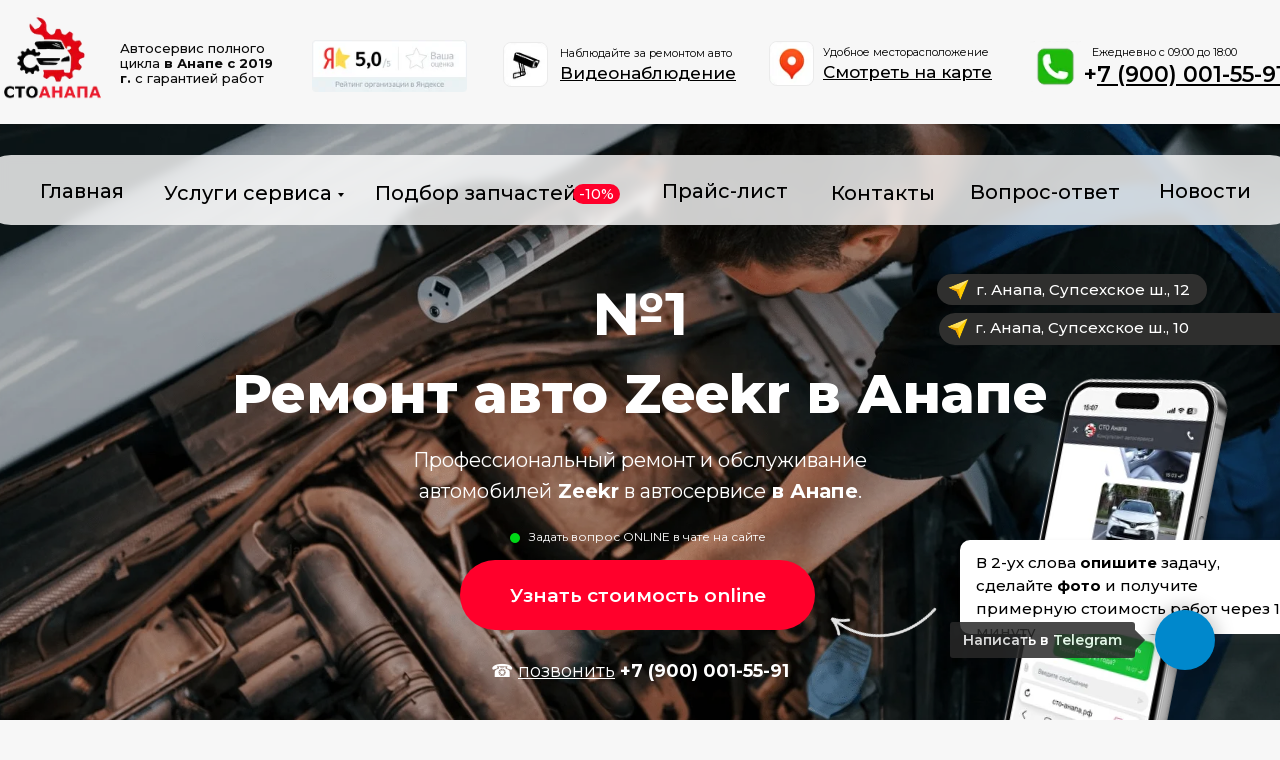

--- FILE ---
content_type: text/html; charset=UTF-8
request_url: https://xn----8sbaa7ddlkj.xn--p1ai/remont-zeekr-anapa
body_size: 62186
content:
<!DOCTYPE html> <html lang="ru"> <head> <meta charset="utf-8" /> <meta http-equiv="Content-Type" content="text/html; charset=utf-8" /> <meta name="viewport" content="width=device-width, initial-scale=1.0" /> <!--metatextblock--> <title>Ремонт и обслуживание авто Zeekr в Анапе</title> <meta name="description" content="Ищете надежный автосервис Zeekr в Анапе? Мы предлагаем качественное обслуживание и профессиональный ремонт вашего автомобиля. Запишитесь прямо сейчас!" /> <meta property="og:url" content="https://xn----8sbaa7ddlkj.xn--p1ai/remont-zeekr-anapa" /> <meta property="og:title" content="Ремонт и обслуживание Zeekr в Анапе" /> <meta property="og:description" content="" /> <meta property="og:type" content="website" /> <meta property="og:image" content="https://static.tildacdn.com/tild6264-6561-4337-b636-653032396133/__.jpg" /> <link rel="canonical" href="https://xn----8sbaa7ddlkj.xn--p1ai/remont-zeekr-anapa"> <!--/metatextblock--> <meta name="format-detection" content="telephone=no" /> <meta http-equiv="x-dns-prefetch-control" content="on"> <link rel="dns-prefetch" href="https://ws.tildacdn.com"> <link rel="dns-prefetch" href="https://static.tildacdn.com"> <link rel="shortcut icon" href="https://static.tildacdn.com/tild3031-6430-4531-a161-373161666239/favicon_sto.png" type="image/x-icon" /> <!-- Assets --> <script src="https://neo.tildacdn.com/js/tilda-fallback-1.0.min.js" async charset="utf-8"></script> <link rel="stylesheet" href="https://static.tildacdn.com/css/tilda-grid-3.0.min.css" type="text/css" media="all" onerror="this.loaderr='y';"/> <link rel="stylesheet" href="https://static.tildacdn.com/ws/project9088201/tilda-blocks-page48093779.min.css?t=1767901493" type="text/css" media="all" onerror="this.loaderr='y';" /> <link rel="preconnect" href="https://fonts.gstatic.com"> <link href="https://fonts.googleapis.com/css2?family=Montserrat:wght@100..900&subset=latin,cyrillic" rel="stylesheet"> <link rel="stylesheet" href="https://static.tildacdn.com/css/tilda-animation-2.0.min.css" type="text/css" media="all" onerror="this.loaderr='y';" /> <link rel="stylesheet" href="https://static.tildacdn.com/css/tilda-forms-1.0.min.css" type="text/css" media="all" onerror="this.loaderr='y';" /> <link rel="stylesheet" href="https://static.tildacdn.com/css/tilda-cards-1.0.min.css" type="text/css" media="all" onerror="this.loaderr='y';" /> <link rel="stylesheet" href="https://static.tildacdn.com/css/tilda-slds-1.4.min.css" type="text/css" media="print" onload="this.media='all';" onerror="this.loaderr='y';" /> <noscript><link rel="stylesheet" href="https://static.tildacdn.com/css/tilda-slds-1.4.min.css" type="text/css" media="all" /></noscript> <link rel="stylesheet" href="https://static.tildacdn.com/css/tilda-popup-1.1.min.css" type="text/css" media="print" onload="this.media='all';" onerror="this.loaderr='y';" /> <noscript><link rel="stylesheet" href="https://static.tildacdn.com/css/tilda-popup-1.1.min.css" type="text/css" media="all" /></noscript> <script nomodule src="https://static.tildacdn.com/js/tilda-polyfill-1.0.min.js" charset="utf-8"></script> <script type="text/javascript">function t_onReady(func) {if(document.readyState!='loading') {func();} else {document.addEventListener('DOMContentLoaded',func);}}
function t_onFuncLoad(funcName,okFunc,time) {if(typeof window[funcName]==='function') {okFunc();} else {setTimeout(function() {t_onFuncLoad(funcName,okFunc,time);},(time||100));}}function t396_initialScale(t){var e=document.getElementById("rec"+t);if(e){var i=e.querySelector(".t396__artboard");if(i){window.tn_scale_initial_window_width||(window.tn_scale_initial_window_width=document.documentElement.clientWidth);var a=window.tn_scale_initial_window_width,r=[],n,l=i.getAttribute("data-artboard-screens");if(l){l=l.split(",");for(var o=0;o<l.length;o++)r[o]=parseInt(l[o],10)}else r=[320,480,640,960,1200];for(var o=0;o<r.length;o++){var d=r[o];a>=d&&(n=d)}var _="edit"===window.allrecords.getAttribute("data-tilda-mode"),c="center"===t396_getFieldValue(i,"valign",n,r),s="grid"===t396_getFieldValue(i,"upscale",n,r),w=t396_getFieldValue(i,"height_vh",n,r),g=t396_getFieldValue(i,"height",n,r),u=!!window.opr&&!!window.opr.addons||!!window.opera||-1!==navigator.userAgent.indexOf(" OPR/");if(!_&&c&&!s&&!w&&g&&!u){var h=parseFloat((a/n).toFixed(3)),f=[i,i.querySelector(".t396__carrier"),i.querySelector(".t396__filter")],v=Math.floor(parseInt(g,10)*h)+"px",p;i.style.setProperty("--initial-scale-height",v);for(var o=0;o<f.length;o++)f[o].style.setProperty("height","var(--initial-scale-height)");t396_scaleInitial__getElementsToScale(i).forEach((function(t){t.style.zoom=h}))}}}}function t396_scaleInitial__getElementsToScale(t){return t?Array.prototype.slice.call(t.children).filter((function(t){return t&&(t.classList.contains("t396__elem")||t.classList.contains("t396__group"))})):[]}function t396_getFieldValue(t,e,i,a){var r,n=a[a.length-1];if(!(r=i===n?t.getAttribute("data-artboard-"+e):t.getAttribute("data-artboard-"+e+"-res-"+i)))for(var l=0;l<a.length;l++){var o=a[l];if(!(o<=i)&&(r=o===n?t.getAttribute("data-artboard-"+e):t.getAttribute("data-artboard-"+e+"-res-"+o)))break}return r}window.TN_SCALE_INITIAL_VER="1.0",window.tn_scale_initial_window_width=null;</script> <script src="https://static.tildacdn.com/js/jquery-1.10.2.min.js" charset="utf-8" onerror="this.loaderr='y';"></script> <script src="https://static.tildacdn.com/js/tilda-scripts-3.0.min.js" charset="utf-8" defer onerror="this.loaderr='y';"></script> <script src="https://static.tildacdn.com/ws/project9088201/tilda-blocks-page48093779.min.js?t=1767901493" charset="utf-8" async onerror="this.loaderr='y';"></script> <script src="https://static.tildacdn.com/js/tilda-lazyload-1.0.min.js" charset="utf-8" async onerror="this.loaderr='y';"></script> <script src="https://static.tildacdn.com/js/tilda-animation-2.0.min.js" charset="utf-8" async onerror="this.loaderr='y';"></script> <script src="https://static.tildacdn.com/js/tilda-zero-1.1.min.js" charset="utf-8" async onerror="this.loaderr='y';"></script> <script src="https://static.tildacdn.com/js/tilda-submenublocks-1.0.min.js" charset="utf-8" async onerror="this.loaderr='y';"></script> <script src="https://static.tildacdn.com/js/tilda-menu-1.0.min.js" charset="utf-8" async onerror="this.loaderr='y';"></script> <script src="https://static.tildacdn.com/js/tilda-t431-table-1.0.min.js" charset="utf-8" async onerror="this.loaderr='y';"></script> <script src="https://static.tildacdn.com/js/tilda-cards-1.0.min.js" charset="utf-8" async onerror="this.loaderr='y';"></script> <script src="https://static.tildacdn.com/js/tilda-slds-1.4.min.js" charset="utf-8" async onerror="this.loaderr='y';"></script> <script src="https://static.tildacdn.com/js/hammer.min.js" charset="utf-8" async onerror="this.loaderr='y';"></script> <script src="https://static.tildacdn.com/js/tilda-popup-1.0.min.js" charset="utf-8" async onerror="this.loaderr='y';"></script> <script src="https://static.tildacdn.com/js/tilda-zero-scale-1.0.min.js" charset="utf-8" async onerror="this.loaderr='y';"></script> <script src="https://static.tildacdn.com/js/tilda-skiplink-1.0.min.js" charset="utf-8" async onerror="this.loaderr='y';"></script> <script src="https://static.tildacdn.com/js/tilda-events-1.0.min.js" charset="utf-8" async onerror="this.loaderr='y';"></script> <!-- nominify begin --><meta name="yandex-verification" content="616ac806c4aa9c67" /><!-- nominify end --><script type="text/javascript">window.dataLayer=window.dataLayer||[];</script> <script type="text/javascript">(function() {if((/bot|google|yandex|baidu|bing|msn|duckduckbot|teoma|slurp|crawler|spider|robot|crawling|facebook/i.test(navigator.userAgent))===false&&typeof(sessionStorage)!='undefined'&&sessionStorage.getItem('visited')!=='y'&&document.visibilityState){var style=document.createElement('style');style.type='text/css';style.innerHTML='@media screen and (min-width: 980px) {.t-records {opacity: 0;}.t-records_animated {-webkit-transition: opacity ease-in-out .2s;-moz-transition: opacity ease-in-out .2s;-o-transition: opacity ease-in-out .2s;transition: opacity ease-in-out .2s;}.t-records.t-records_visible {opacity: 1;}}';document.getElementsByTagName('head')[0].appendChild(style);function t_setvisRecs(){var alr=document.querySelectorAll('.t-records');Array.prototype.forEach.call(alr,function(el) {el.classList.add("t-records_animated");});setTimeout(function() {Array.prototype.forEach.call(alr,function(el) {el.classList.add("t-records_visible");});sessionStorage.setItem("visited","y");},400);}
document.addEventListener('DOMContentLoaded',t_setvisRecs);}})();</script></head> <body class="t-body" style="margin:0;"> <!--allrecords--> <div id="allrecords" class="t-records" data-hook="blocks-collection-content-node" data-tilda-project-id="9088201" data-tilda-page-id="48093779" data-tilda-page-alias="remont-zeekr-anapa" data-tilda-formskey="d6e95e9861f34a7f24a8baf2f9088201" data-tilda-cookie="no" data-tilda-lazy="yes" data-tilda-project-lang="RU" data-tilda-root-zone="com" data-tilda-page-headcode="yes" data-tilda-ts="y" data-tilda-project-country="RU"> <div id="rec741694799" class="r t-rec t-rec_pt_0" style="padding-top:0px; " data-animationappear="off" data-record-type="396"> <!-- T396 --> <style>#rec741694799 .t396__artboard {height:800px;background-color:#f7f7f7;}#rec741694799 .t396__filter {height:800px;}#rec741694799 .t396__carrier{height:800px;background-position:center center;background-attachment:scroll;background-size:cover;background-repeat:no-repeat;}@media screen and (max-width:1199px) {#rec741694799 .t396__artboard,#rec741694799 .t396__filter,#rec741694799 .t396__carrier {height:740px;}#rec741694799 .t396__filter {}#rec741694799 .t396__carrier {background-attachment:scroll;}}@media screen and (max-width:959px) {#rec741694799 .t396__artboard,#rec741694799 .t396__filter,#rec741694799 .t396__carrier {height:960px;}#rec741694799 .t396__filter {}#rec741694799 .t396__carrier {background-attachment:scroll;}}@media screen and (max-width:639px) {#rec741694799 .t396__artboard,#rec741694799 .t396__filter,#rec741694799 .t396__carrier {height:1020px;}#rec741694799 .t396__filter {}#rec741694799 .t396__carrier {background-attachment:scroll;}}@media screen and (max-width:479px) {#rec741694799 .t396__artboard,#rec741694799 .t396__filter,#rec741694799 .t396__carrier {height:950px;}#rec741694799 .t396__filter {}#rec741694799 .t396__carrier {background-attachment:scroll;}}#rec741694799 .tn-elem[data-elem-id="1711905655815"]{z-index:2;top:124px;;left:calc(50% - 600px + -100px);;width:1400px;height:621px;-webkit-filter:brightness(70%);:filter:brightness(70%);;filter:brightness(70%);:filter:brightness(70%);;border-radius:60px;}#rec741694799 .tn-elem[data-elem-id="1711905655815"] .tn-atom{border-radius:60px;background-color:#ffffff;background-position:center center;background-size:cover;background-repeat:no-repeat;border-width:var(--t396-borderwidth,0);border-style:var(--t396-borderstyle,solid);border-color:var(--t396-bordercolor,transparent);transition:background-color var(--t396-speedhover,0s) ease-in-out,color var(--t396-speedhover,0s) ease-in-out,border-color var(--t396-speedhover,0s) ease-in-out,box-shadow var(--t396-shadowshoverspeed,0.2s) ease-in-out;}@media screen and (max-width:1199px){#rec741694799 .tn-elem[data-elem-id="1711905655815"]{top:123px;;left:calc(50% - 480px + -62px);;width:1086px;height:557px;}}@media screen and (max-width:959px){#rec741694799 .tn-elem[data-elem-id="1711905655815"]{top:118px;;left:calc(50% - 320px + -1px);;width:637px;height:725px;}}@media screen and (max-width:639px){#rec741694799 .tn-elem[data-elem-id="1711905655815"]{top:174px;;left:calc(50% - 240px + -1px);;width:481px;height:616px;}}@media screen and (max-width:479px){#rec741694799 .tn-elem[data-elem-id="1711905655815"]{top:206px;;left:calc(50% - 160px + -12px);;width:340px;height:339px;-webkit-filter:brightness(60%);:filter:brightness(60%);;filter:brightness(60%);:filter:brightness(60%);;border-radius:30px;}#rec741694799 .tn-elem[data-elem-id="1711905655815"] .tn-atom{background-position:left bottom;background-size:cover;border-radius:30px;}}#rec741694799 .tn-elem[data-elem-id="1712228361415"]{z-index:3;top:313px;;left:calc(50% - 600px + 899px);;width:367px;height:32px;}#rec741694799 .tn-elem[data-elem-id="1712228361415"] .tn-atom{border-radius:30px;background-color:#2f2f2e;background-position:center center;border-width:var(--t396-borderwidth,0);border-style:var(--t396-borderstyle,solid);border-color:var(--t396-bordercolor,transparent);transition:background-color var(--t396-speedhover,0s) ease-in-out,color var(--t396-speedhover,0s) ease-in-out,border-color var(--t396-speedhover,0s) ease-in-out,box-shadow var(--t396-shadowshoverspeed,0.2s) ease-in-out;}@media screen and (max-width:1199px){#rec741694799 .tn-elem[data-elem-id="1712228361415"]{top:-325px;;left:calc(50% - 480px + 672px);;}}@media screen and (max-width:479px){#rec741694799 .tn-elem[data-elem-id="1712228361415"]{top:49px;;left:calc(50% - 160px + -10px);;width:340px;height:38px;border-radius:30px;}#rec741694799 .tn-elem[data-elem-id="1712228361415"] .tn-atom{background-color:#404040;background-size:cover;border-radius:30px;}}#rec741694799 .tn-elem[data-elem-id="1712228023651"]{z-index:4;top:274px;;left:calc(50% - 600px + 897px);;width:270px;height:31px;}#rec741694799 .tn-elem[data-elem-id="1712228023651"] .tn-atom{border-radius:40px;background-color:#2f2f2e;background-position:center center;border-width:var(--t396-borderwidth,0);border-style:var(--t396-borderstyle,solid);border-color:var(--t396-bordercolor,transparent);transition:background-color var(--t396-speedhover,0s) ease-in-out,color var(--t396-speedhover,0s) ease-in-out,border-color var(--t396-speedhover,0s) ease-in-out,box-shadow var(--t396-shadowshoverspeed,0.2s) ease-in-out;}@media screen and (max-width:1199px){#rec741694799 .tn-elem[data-elem-id="1712228023651"]{top:-364px;;left:calc(50% - 480px + 670px);;}}@media screen and (max-width:479px){#rec741694799 .tn-elem[data-elem-id="1712228023651"]{top:5px;;left:calc(50% - 160px + -10px);;width:340px;height:38px;border-radius:30px;}#rec741694799 .tn-elem[data-elem-id="1712228023651"] .tn-atom{background-color:#ff002b;background-size:cover;border-radius:30px;}}#rec741694799 .tn-elem[data-elem-id="1711906809269"]{z-index:5;top:7px;;left:calc(50% - 600px + -46px);;width:116px;height:auto;}#rec741694799 .tn-elem[data-elem-id="1711906809269"] .tn-atom{background-position:center center;border-width:var(--t396-borderwidth,0);border-style:var(--t396-borderstyle,solid);border-color:var(--t396-bordercolor,transparent);transition:background-color var(--t396-speedhover,0s) ease-in-out,color var(--t396-speedhover,0s) ease-in-out,border-color var(--t396-speedhover,0s) ease-in-out,box-shadow var(--t396-shadowshoverspeed,0.2s) ease-in-out;}@media screen and (max-width:959px){#rec741694799 .tn-elem[data-elem-id="1711906809269"]{top:0px;;left:calc(50% - 320px + -9px);;height:auto;}}@media screen and (max-width:639px){#rec741694799 .tn-elem[data-elem-id="1711906809269"]{top:0px;;left:calc(50% - 240px + 20px);;width:123px;height:auto;}}@media screen and (max-width:479px){#rec741694799 .tn-elem[data-elem-id="1711906809269"]{top:84px;;left:calc(50% - 160px + -21px);;width:133px;height:auto;}}#rec741694799 .tn-elem[data-elem-id="1711906862676"]{color:#ffffff;text-align:center;z-index:6;top:351px;;left:calc(50% - 600px + 161px);;width:878px;height:auto;}#rec741694799 .tn-elem[data-elem-id="1711906862676"] .tn-atom{color:#ffffff;font-size:55px;font-family:'Montserrat',Arial,sans-serif;line-height:1.55;font-weight:800;background-position:center center;border-width:var(--t396-borderwidth,0);border-style:var(--t396-borderstyle,solid);border-color:var(--t396-bordercolor,transparent);transition:background-color var(--t396-speedhover,0s) ease-in-out,color var(--t396-speedhover,0s) ease-in-out,border-color var(--t396-speedhover,0s) ease-in-out,box-shadow var(--t396-shadowshoverspeed,0.2s) ease-in-out;text-shadow:var(--t396-shadow-text-x,0px) var(--t396-shadow-text-y,0px) var(--t396-shadow-text-blur,0px) rgba(var(--t396-shadow-text-color),var(--t396-shadow-text-opacity,100%));}@media screen and (max-width:1199px){#rec741694799 .tn-elem[data-elem-id="1711906862676"]{top:304px;;left:calc(50% - 480px + 41px);;height:auto;}}@media screen and (max-width:959px){#rec741694799 .tn-elem[data-elem-id="1711906862676"]{top:260px;;left:calc(50% - 320px + 91px);;width:458px;height:auto;text-align:center;}#rec741694799 .tn-elem[data-elem-id="1711906862676"] .tn-atom{font-size:41px;line-height:1.4;background-size:cover;}}@media screen and (max-width:639px){#rec741694799 .tn-elem[data-elem-id="1711906862676"]{top:324px;;left:calc(50% - 240px + 58px);;width:365px;height:auto;text-align:center;}#rec741694799 .tn-elem[data-elem-id="1711906862676"] .tn-atom{font-size:33px;background-size:cover;}}@media screen and (max-width:479px){#rec741694799 .tn-elem[data-elem-id="1711906862676"]{top:328px;;left:calc(50% - 160px + 10px);;width:310px;height:auto;text-align:left;}#rec741694799 .tn-elem[data-elem-id="1711906862676"] .tn-atom{font-size:30px;line-height:1.35;background-size:cover;}}#rec741694799 .tn-elem[data-elem-id="1711906862688"]{color:#ffffff;text-align:center;z-index:7;top:445px;;left:calc(50% - 600px + 308px);;width:584px;height:auto;}#rec741694799 .tn-elem[data-elem-id="1711906862688"] .tn-atom{color:#ffffff;font-size:20px;font-family:'Montserrat',Arial,sans-serif;line-height:1.55;font-weight:400;background-position:center center;border-width:var(--t396-borderwidth,0);border-style:var(--t396-borderstyle,solid);border-color:var(--t396-bordercolor,transparent);transition:background-color var(--t396-speedhover,0s) ease-in-out,color var(--t396-speedhover,0s) ease-in-out,border-color var(--t396-speedhover,0s) ease-in-out,box-shadow var(--t396-shadowshoverspeed,0.2s) ease-in-out;text-shadow:var(--t396-shadow-text-x,0px) var(--t396-shadow-text-y,0px) var(--t396-shadow-text-blur,0px) rgba(var(--t396-shadow-text-color),var(--t396-shadow-text-opacity,100%));}@media screen and (max-width:1199px){#rec741694799 .tn-elem[data-elem-id="1711906862688"]{top:385px;;left:calc(50% - 480px + 126px);;width:661px;height:auto;}}@media screen and (max-width:959px){#rec741694799 .tn-elem[data-elem-id="1711906862688"]{top:395px;;left:calc(50% - 320px + 16px);;width:609px;height:auto;}}@media screen and (max-width:639px){#rec741694799 .tn-elem[data-elem-id="1711906862688"]{top:425px;;left:calc(50% - 240px + 18px);;width:445px;height:auto;}}@media screen and (max-width:479px){#rec741694799 .tn-elem[data-elem-id="1711906862688"]{top:421px;;left:calc(50% - 160px + 10px);;width:316px;height:auto;text-align:left;}#rec741694799 .tn-elem[data-elem-id="1711906862688"] .tn-atom{font-size:16px;line-height:1.4;background-size:cover;}}#rec741694799 .tn-elem[data-elem-id="1711906862697"]{color:#ffffff;text-align:center;z-index:8;top:560px;;left:calc(50% - 600px + 420px);;width:355px;height:70px;}#rec741694799 .tn-elem[data-elem-id="1711906862697"] .tn-atom{color:#ffffff;font-size:19px;font-family:'Montserrat',Arial,sans-serif;line-height:1.55;font-weight:600;border-radius:60px;background-color:transparent;background-position:center center;border-width:var(--t396-borderwidth,0);border-style:var(--t396-borderstyle,solid);border-color:transparent;--t396-speedhover:0.2s;transition:background-color var(--t396-speedhover,0s) ease-in-out,color var(--t396-speedhover,0s) ease-in-out,border-color var(--t396-speedhover,0s) ease-in-out,box-shadow var(--t396-shadowshoverspeed,0.2s) ease-in-out;position:relative;z-index:1;background-image:none;--t396-bgcolor-color:#ff002b;--t396-bgcolor-image:none;-webkit-box-pack:center;-ms-flex-pack:center;justify-content:center;}#rec741694799 .tn-elem[data-elem-id="1711906862697"] .tn-atom::before,#rec741694799 .tn-elem[data-elem-id="1711906862697"] .tn-atom::after{--t396-borderoffset:calc(var(--t396-borderwidth,0px) * var(--t396-borderstyle-existed,1));content:'';position:absolute;width:calc(100% + 2 * var(--t396-borderoffset));height:calc(100% + 2 * var(--t396-borderoffset));left:calc(-1 * var(--t396-borderoffset));top:calc(-1 * var(--t396-borderoffset));box-sizing:border-box;background-origin:border-box;background-clip:border-box;pointer-events:none;border-radius:60px;border-width:var(--t396-borderwidth,0);border-style:var(--t396-borderstyle,solid);transition:opacity var(--t396-speedhover,0s) ease-in-out;;}#rec741694799 .tn-elem[data-elem-id="1711906862697"] .tn-atom::before{z-index:-2;opacity:1;border-color:var(--t396-bordercolor,transparent);background-color:var(--t396-bgcolor-color,transparent);background-image:var(--t396-bgcolor-image,none);}#rec741694799 .tn-elem[data-elem-id="1711906862697"] .tn-atom::after{z-index:-1;opacity:0;border-color:var(--t396-bordercolor-hover,var(--t396-bordercolor,transparent));background-color:var(--t396-bgcolor-hover-color,var(--t396-bgcolor-color,transparent));background-image:var(--t396-bgcolor-hover-image,var(--t396-bgcolor-image,none));}#rec741694799 .tn-elem[data-elem-id="1711906862697"] .tn-atom .tn-atom__button-text{transition:color var(--t396-speedhover,0s) ease-in-out;color:#ffffff;}@media (hover),(min-width:0\0){#rec741694799 .tn-elem[data-elem-id="1711906862697"] .tn-atom:hover::after{opacity:1;}}@media screen and (max-width:1199px){#rec741694799 .tn-elem[data-elem-id="1711906862697"]{top:498px;;left:calc(50% - 480px + 304px);;width:px;}#rec741694799 .tn-elem[data-elem-id="1711906862697"] .tn-atom{white-space:normal;background-size:cover;}#rec741694799 .tn-elem[data-elem-id="1711906862697"] .tn-atom .tn-atom__button-text{overflow:visible;}}@media screen and (max-width:959px){#rec741694799 .tn-elem[data-elem-id="1711906862697"]{top:508px;;left:calc(50% - 320px + 142px);;width:px;}#rec741694799 .tn-elem[data-elem-id="1711906862697"] .tn-atom{white-space:normal;background-size:cover;}#rec741694799 .tn-elem[data-elem-id="1711906862697"] .tn-atom .tn-atom__button-text{overflow:visible;}}@media screen and (max-width:639px){#rec741694799 .tn-elem[data-elem-id="1711906862697"]{top:575px;;left:calc(50% - 240px + 60px);;width:px;}#rec741694799 .tn-elem[data-elem-id="1711906862697"] .tn-atom{white-space:normal;background-size:cover;}#rec741694799 .tn-elem[data-elem-id="1711906862697"] .tn-atom .tn-atom__button-text{overflow:visible;}}@media screen and (max-width:479px){#rec741694799 .tn-elem[data-elem-id="1711906862697"]{top:794px;;left:calc(50% - 160px + 0px);;width:320px;}#rec741694799 .tn-elem[data-elem-id="1711906862697"] .tn-atom{white-space:normal;background-size:cover;}#rec741694799 .tn-elem[data-elem-id="1711906862697"] .tn-atom .tn-atom__button-text{overflow:visible;}}#rec741694799 .tn-elem[data-elem-id="1711907144197"]{color:#0b0b0b;z-index:9;top:41px;;left:calc(50% - 600px + 80px);;width:165px;height:auto;}#rec741694799 .tn-elem[data-elem-id="1711907144197"] .tn-atom{color:#0b0b0b;font-size:13px;font-family:'Montserrat',Arial,sans-serif;line-height:1.15;font-weight:500;background-position:center center;border-width:var(--t396-borderwidth,0);border-style:var(--t396-borderstyle,solid);border-color:var(--t396-bordercolor,transparent);transition:background-color var(--t396-speedhover,0s) ease-in-out,color var(--t396-speedhover,0s) ease-in-out,border-color var(--t396-speedhover,0s) ease-in-out,box-shadow var(--t396-shadowshoverspeed,0.2s) ease-in-out;text-shadow:var(--t396-shadow-text-x,0px) var(--t396-shadow-text-y,0px) var(--t396-shadow-text-blur,0px) rgba(var(--t396-shadow-text-color),var(--t396-shadow-text-opacity,100%));}@media screen and (max-width:959px){#rec741694799 .tn-elem[data-elem-id="1711907144197"]{top:-123px;;left:calc(50% - 320px + -15px);;height:auto;}}@media screen and (max-width:639px){#rec741694799 .tn-elem[data-elem-id="1711907144197"]{top:109px;;left:calc(50% - 240px + 5px);;height:auto;text-align:center;}}@media screen and (max-width:479px){#rec741694799 .tn-elem[data-elem-id="1711907144197"]{top:-393px;;left:calc(50% - 160px + -18px);;width:202px;height:auto;color:#4b4b4b;text-align:left;}#rec741694799 .tn-elem[data-elem-id="1711907144197"] .tn-atom{color:#4b4b4b;font-size:11px;background-size:cover;}}#rec741694799 .tn-elem[data-elem-id="1711907268719"]{z-index:10;top:40px;;left:calc(50% - 600px + 272px);;width:155px;height:auto;}#rec741694799 .tn-elem[data-elem-id="1711907268719"] .tn-atom{background-position:center center;border-width:var(--t396-borderwidth,0);border-style:var(--t396-borderstyle,solid);border-color:var(--t396-bordercolor,transparent);transition:background-color var(--t396-speedhover,0s) ease-in-out,color var(--t396-speedhover,0s) ease-in-out,border-color var(--t396-speedhover,0s) ease-in-out,box-shadow var(--t396-shadowshoverspeed,0.2s) ease-in-out;}@media screen and (max-width:959px){#rec741694799 .tn-elem[data-elem-id="1711907268719"]{top:-237px;;left:calc(50% - 320px + 150px);;height:auto;}}@media screen and (max-width:639px){#rec741694799 .tn-elem[data-elem-id="1711907268719"]{top:-152px;;left:calc(50% - 240px + 570px);;width:115px;height:auto;}}@media screen and (max-width:479px){#rec741694799 .tn-elem[data-elem-id="1711907268719"]{top:-196px;;left:calc(50% - 160px + 1px);;width:105px;height:auto;}}#rec741694799 .tn-elem[data-elem-id="1711907430295"]{z-index:11;top:155px;;left:calc(50% - 600px + -64px);;width:1329px;height:70px;-webkit-backdrop-filter:blur(5px);:backdrop-filter:blur(5px);;backdrop-filter:blur(5px);:backdrop-filter:blur(5px);;border-radius:60px;}#rec741694799 .tn-elem[data-elem-id="1711907430295"] .tn-atom{border-radius:60px;opacity:0.8;background-color:#ffffff;background-position:center center;border-width:var(--t396-borderwidth,0);border-style:var(--t396-borderstyle,solid);border-color:var(--t396-bordercolor,transparent);transition:background-color var(--t396-speedhover,0s) ease-in-out,color var(--t396-speedhover,0s) ease-in-out,border-color var(--t396-speedhover,0s) ease-in-out,box-shadow var(--t396-shadowshoverspeed,0.2s) ease-in-out;}@media screen and (max-width:1199px){#rec741694799 .tn-elem[data-elem-id="1711907430295"]{top:141px;;left:calc(50% - 480px + -9px);;width:975px;}}@media screen and (max-width:959px){#rec741694799 .tn-elem[data-elem-id="1711907430295"]{top:141px;;left:calc(50% - 320px + 26px);;width:587px;height:67px;}}@media screen and (max-width:639px){#rec741694799 .tn-elem[data-elem-id="1711907430295"]{top:174px;;left:calc(50% - 240px + -108px);;width:701px;height:67px;}}@media screen and (max-width:479px){#rec741694799 .tn-elem[data-elem-id="1711907430295"]{top:-623px;;left:calc(50% - 160px + 126px);;width:320px;height:38px;}#rec741694799 .tn-elem[data-elem-id="1711907430295"] .tn-atom{background-color:#404040;background-size:cover;}}#rec741694799 .tn-elem[data-elem-id="1711907547246"]{color:#000000;z-index:12;top:176px;;left:calc(50% - 600px + 0px);;width:109px;height:auto;}#rec741694799 .tn-elem[data-elem-id="1711907547246"] .tn-atom{color:#000000;font-size:20px;font-family:'Montserrat',Arial,sans-serif;line-height:1.55;font-weight:500;background-position:center center;border-width:var(--t396-borderwidth,0);border-style:var(--t396-borderstyle,solid);border-color:var(--t396-bordercolor,transparent);transition:background-color var(--t396-speedhover,0s) ease-in-out,color var(--t396-speedhover,0s) ease-in-out,border-color var(--t396-speedhover,0s) ease-in-out,box-shadow var(--t396-shadowshoverspeed,0.2s) ease-in-out;text-shadow:var(--t396-shadow-text-x,0px) var(--t396-shadow-text-y,0px) var(--t396-shadow-text-blur,0px) rgba(var(--t396-shadow-text-color),var(--t396-shadow-text-opacity,100%));}@media screen and (max-width:1199px){#rec741694799 .tn-elem[data-elem-id="1711907547246"]{top:162px;;left:calc(50% - 480px + 50px);;height:auto;}}@media screen and (max-width:959px){#rec741694799 .tn-elem[data-elem-id="1711907547246"]{top:-132px;;left:calc(50% - 320px + 230px);;height:auto;}}#rec741694799 .tn-elem[data-elem-id="1711907559808"]{color:#000000;z-index:13;top:178px;;left:calc(50% - 600px + 335px);;width:208px;height:auto;}#rec741694799 .tn-elem[data-elem-id="1711907559808"] .tn-atom{color:#000000;font-size:20px;font-family:'Montserrat',Arial,sans-serif;line-height:1.55;font-weight:500;background-position:center center;border-width:var(--t396-borderwidth,0);border-style:var(--t396-borderstyle,solid);border-color:var(--t396-bordercolor,transparent);transition:background-color var(--t396-speedhover,0s) ease-in-out,color var(--t396-speedhover,0s) ease-in-out,border-color var(--t396-speedhover,0s) ease-in-out,box-shadow var(--t396-shadowshoverspeed,0.2s) ease-in-out;text-shadow:var(--t396-shadow-text-x,0px) var(--t396-shadow-text-y,0px) var(--t396-shadow-text-blur,0px) rgba(var(--t396-shadow-text-color),var(--t396-shadow-text-opacity,100%));}@media screen and (max-width:1199px){#rec741694799 .tn-elem[data-elem-id="1711907559808"]{top:164px;;left:calc(50% - 480px + 385px);;height:auto;}}@media screen and (max-width:959px){#rec741694799 .tn-elem[data-elem-id="1711907559808"]{top:161px;;left:calc(50% - 320px + 223px);;height:auto;}#rec741694799 .tn-elem[data-elem-id="1711907559808"] .tn-atom{font-size:18px;background-size:cover;}}@media screen and (max-width:639px){#rec741694799 .tn-elem[data-elem-id="1711907559808"]{top:196px;;left:calc(50% - 240px + 155px);;width:202px;height:auto;}#rec741694799 .tn-elem[data-elem-id="1711907559808"] .tn-atom{font-size:17px;background-size:cover;}}@media screen and (max-width:479px){#rec741694799 .tn-elem[data-elem-id="1711907559808"]{top:-303px;;left:calc(50% - 160px + 159px);;width:177px;height:auto;}}#rec741694799 .tn-elem[data-elem-id="1711907588259"]{color:#000000;z-index:14;top:176px;;left:calc(50% - 600px + 622px);;width:152px;height:auto;}#rec741694799 .tn-elem[data-elem-id="1711907588259"] .tn-atom{color:#000000;font-size:20px;font-family:'Montserrat',Arial,sans-serif;line-height:1.55;font-weight:500;background-position:center center;border-width:var(--t396-borderwidth,0);border-style:var(--t396-borderstyle,solid);border-color:var(--t396-bordercolor,transparent);transition:background-color var(--t396-speedhover,0s) ease-in-out,color var(--t396-speedhover,0s) ease-in-out,border-color var(--t396-speedhover,0s) ease-in-out,box-shadow var(--t396-shadowshoverspeed,0.2s) ease-in-out;text-shadow:var(--t396-shadow-text-x,0px) var(--t396-shadow-text-y,0px) var(--t396-shadow-text-blur,0px) rgba(var(--t396-shadow-text-color),var(--t396-shadow-text-opacity,100%));}@media screen and (max-width:1199px){#rec741694799 .tn-elem[data-elem-id="1711907588259"]{top:162px;;left:calc(50% - 480px + 667px);;height:auto;}}@media screen and (max-width:959px){#rec741694799 .tn-elem[data-elem-id="1711907588259"]{top:-152px;;left:calc(50% - 320px + 418px);;height:auto;}}@media screen and (max-width:479px){#rec741694799 .tn-elem[data-elem-id="1711907588259"]{top:-615px;;left:calc(50% - 160px + 262px);;width:95px;height:auto;color:#ffffff;}#rec741694799 .tn-elem[data-elem-id="1711907588259"] .tn-atom{color:#ffffff;font-size:14px;background-size:cover;}}#rec741694799 .tn-elem[data-elem-id="1711907610672"]{color:#000000;z-index:15;top:178px;;left:calc(50% - 600px + 124px);;width:177px;height:auto;}#rec741694799 .tn-elem[data-elem-id="1711907610672"] .tn-atom{color:#000000;font-size:20px;font-family:'Montserrat',Arial,sans-serif;line-height:1.55;font-weight:500;background-position:center center;border-width:var(--t396-borderwidth,0);border-style:var(--t396-borderstyle,solid);border-color:var(--t396-bordercolor,transparent);transition:background-color var(--t396-speedhover,0s) ease-in-out,color var(--t396-speedhover,0s) ease-in-out,border-color var(--t396-speedhover,0s) ease-in-out,box-shadow var(--t396-shadowshoverspeed,0.2s) ease-in-out;text-shadow:var(--t396-shadow-text-x,0px) var(--t396-shadow-text-y,0px) var(--t396-shadow-text-blur,0px) rgba(var(--t396-shadow-text-color),var(--t396-shadow-text-opacity,100%));}@media screen and (max-width:1199px){#rec741694799 .tn-elem[data-elem-id="1711907610672"]{top:164px;;left:calc(50% - 480px + 174px);;height:auto;}}@media screen and (max-width:959px){#rec741694799 .tn-elem[data-elem-id="1711907610672"]{top:161px;;left:calc(50% - 320px + 52px);;width:152px;height:auto;}#rec741694799 .tn-elem[data-elem-id="1711907610672"] .tn-atom{font-size:18px;background-size:cover;}}@media screen and (max-width:639px){#rec741694799 .tn-elem[data-elem-id="1711907610672"]{top:197px;;left:calc(50% - 240px + -12px);;height:auto;}#rec741694799 .tn-elem[data-elem-id="1711907610672"] .tn-atom{font-size:17px;background-size:cover;}}@media screen and (max-width:479px){#rec741694799 .tn-elem[data-elem-id="1711907610672"]{top:-615px;;left:calc(50% - 160px + 138px);;width:124px;height:auto;color:#ffffff;}#rec741694799 .tn-elem[data-elem-id="1711907610672"] .tn-atom{color:#ffffff;font-size:14px;background-size:cover;}}#rec741694799 .tn-elem[data-elem-id="1711907636018"]{color:#000000;z-index:16;top:178px;;left:calc(50% - 600px + 791px);;width:117px;height:auto;}#rec741694799 .tn-elem[data-elem-id="1711907636018"] .tn-atom{color:#000000;font-size:20px;font-family:'Montserrat',Arial,sans-serif;line-height:1.55;font-weight:500;background-position:center center;border-width:var(--t396-borderwidth,0);border-style:var(--t396-borderstyle,solid);border-color:var(--t396-bordercolor,transparent);transition:background-color var(--t396-speedhover,0s) ease-in-out,color var(--t396-speedhover,0s) ease-in-out,border-color var(--t396-speedhover,0s) ease-in-out,box-shadow var(--t396-shadowshoverspeed,0.2s) ease-in-out;text-shadow:var(--t396-shadow-text-x,0px) var(--t396-shadow-text-y,0px) var(--t396-shadow-text-blur,0px) rgba(var(--t396-shadow-text-color),var(--t396-shadow-text-opacity,100%));}@media screen and (max-width:1199px){#rec741694799 .tn-elem[data-elem-id="1711907636018"]{top:162px;;left:calc(50% - 480px + 843px);;height:auto;}}@media screen and (max-width:959px){#rec741694799 .tn-elem[data-elem-id="1711907636018"]{top:161px;;left:calc(50% - 320px + 485px);;height:auto;}}@media screen and (max-width:639px){#rec741694799 .tn-elem[data-elem-id="1711907636018"]{top:196px;;left:calc(50% - 240px + 394px);;height:auto;}#rec741694799 .tn-elem[data-elem-id="1711907636018"] .tn-atom{font-size:17px;background-size:cover;}}@media screen and (max-width:479px){#rec741694799 .tn-elem[data-elem-id="1711907636018"]{top:-359px;;left:calc(50% - 160px + 291px);;width:118px;height:auto;color:#ffffff;}#rec741694799 .tn-elem[data-elem-id="1711907636018"] .tn-atom{color:#ffffff;font-size:14px;background-size:cover;}}#rec741694799 .tn-elem[data-elem-id="1711908061368"]{color:#000000;z-index:17;top:58px;;left:calc(50% - 600px + 1044px);;width:264px;height:auto;}#rec741694799 .tn-elem[data-elem-id="1711908061368"] .tn-atom{color:#000000;font-size:22px;font-family:'Montserrat',Arial,sans-serif;line-height:1.55;font-weight:600;background-position:center center;border-width:var(--t396-borderwidth,0);border-style:var(--t396-borderstyle,solid);border-color:var(--t396-bordercolor,transparent);transition:background-color var(--t396-speedhover,0s) ease-in-out,color var(--t396-speedhover,0s) ease-in-out,border-color var(--t396-speedhover,0s) ease-in-out,box-shadow var(--t396-shadowshoverspeed,0.2s) ease-in-out;text-shadow:var(--t396-shadow-text-x,0px) var(--t396-shadow-text-y,0px) var(--t396-shadow-text-blur,0px) rgba(var(--t396-shadow-text-color),var(--t396-shadow-text-opacity,100%));}@media screen and (max-width:1199px){#rec741694799 .tn-elem[data-elem-id="1711908061368"]{top:60px;;left:calc(50% - 480px + 774px);;height:auto;}}@media screen and (max-width:959px){#rec741694799 .tn-elem[data-elem-id="1711908061368"]{top:53px;;left:calc(50% - 320px + 424px);;height:auto;}}@media screen and (max-width:639px){#rec741694799 .tn-elem[data-elem-id="1711908061368"]{top:49px;;left:calc(50% - 240px + 254px);;height:auto;}#rec741694799 .tn-elem[data-elem-id="1711908061368"] .tn-atom{font-size:20px;background-size:cover;}}@media screen and (max-width:479px){#rec741694799 .tn-elem[data-elem-id="1711908061368"]{top:164px;;left:calc(50% - 160px + 150px);;height:auto;}#rec741694799 .tn-elem[data-elem-id="1711908061368"] .tn-atom{font-size:19px;background-size:cover;}}#rec741694799 .tn-elem[data-elem-id="1711908274941"]{z-index:18;top:41px;;left:calc(50% - 600px + 990px);;width:51px;height:auto;-webkit-filter:hue-rotate(5deg);:filter:hue-rotate(5deg);;filter:hue-rotate(5deg);:filter:hue-rotate(5deg);;}#rec741694799 .tn-elem[data-elem-id="1711908274941"] .tn-atom{background-position:center center;border-width:var(--t396-borderwidth,0);border-style:var(--t396-borderstyle,solid);border-color:var(--t396-bordercolor,transparent);transition:background-color var(--t396-speedhover,0s) ease-in-out,color var(--t396-speedhover,0s) ease-in-out,border-color var(--t396-speedhover,0s) ease-in-out,box-shadow var(--t396-shadowshoverspeed,0.2s) ease-in-out;}@media screen and (max-width:1199px){#rec741694799 .tn-elem[data-elem-id="1711908274941"]{top:43px;;left:calc(50% - 480px + 720px);;height:auto;}}@media screen and (max-width:959px){#rec741694799 .tn-elem[data-elem-id="1711908274941"]{top:36px;;left:calc(50% - 320px + 370px);;height:auto;}}@media screen and (max-width:639px){#rec741694799 .tn-elem[data-elem-id="1711908274941"]{top:24px;;left:calc(50% - 240px + 195px);;width:58px;height:auto;}}@media screen and (max-width:479px){#rec741694799 .tn-elem[data-elem-id="1711908274941"]{top:150px;;left:calc(50% - 160px + 109px);;width:43px;height:auto;}}#rec741694799 .tn-elem[data-elem-id="1711908295064"]{color:#000000;z-index:19;top:44px;;left:calc(50% - 600px + 1052px);;width:560px;height:auto;}#rec741694799 .tn-elem[data-elem-id="1711908295064"] .tn-atom{color:#000000;font-size:11px;font-family:'Montserrat',Arial,sans-serif;line-height:1.55;font-weight:400;background-position:center center;border-width:var(--t396-borderwidth,0);border-style:var(--t396-borderstyle,solid);border-color:var(--t396-bordercolor,transparent);transition:background-color var(--t396-speedhover,0s) ease-in-out,color var(--t396-speedhover,0s) ease-in-out,border-color var(--t396-speedhover,0s) ease-in-out,box-shadow var(--t396-shadowshoverspeed,0.2s) ease-in-out;text-shadow:var(--t396-shadow-text-x,0px) var(--t396-shadow-text-y,0px) var(--t396-shadow-text-blur,0px) rgba(var(--t396-shadow-text-color),var(--t396-shadow-text-opacity,100%));}@media screen and (max-width:1199px){#rec741694799 .tn-elem[data-elem-id="1711908295064"]{top:46px;;left:calc(50% - 480px + 782px);;height:auto;}}@media screen and (max-width:959px){#rec741694799 .tn-elem[data-elem-id="1711908295064"]{top:39px;;left:calc(50% - 320px + 432px);;height:auto;}}@media screen and (max-width:639px){#rec741694799 .tn-elem[data-elem-id="1711908295064"]{top:35px;;left:calc(50% - 240px + 254px);;width:186px;height:auto;}}@media screen and (max-width:479px){#rec741694799 .tn-elem[data-elem-id="1711908295064"]{top:151px;;left:calc(50% - 160px + 160px);;height:auto;color:#4d4d4d;}#rec741694799 .tn-elem[data-elem-id="1711908295064"] .tn-atom{color:#4d4d4d;font-size:11px;background-size:cover;}}#rec741694799 .tn-elem[data-elem-id="1711908493463"]{color:#000000;z-index:20;top:46px;;left:calc(50% - 600px + 783px);;width:214px;height:auto;}#rec741694799 .tn-elem[data-elem-id="1711908493463"] .tn-atom{color:#000000;font-size:11px;font-family:'Montserrat',Arial,sans-serif;line-height:1.15;font-weight:400;background-position:center center;border-width:var(--t396-borderwidth,0);border-style:var(--t396-borderstyle,solid);border-color:var(--t396-bordercolor,transparent);transition:background-color var(--t396-speedhover,0s) ease-in-out,color var(--t396-speedhover,0s) ease-in-out,border-color var(--t396-speedhover,0s) ease-in-out,box-shadow var(--t396-shadowshoverspeed,0.2s) ease-in-out;text-shadow:var(--t396-shadow-text-x,0px) var(--t396-shadow-text-y,0px) var(--t396-shadow-text-blur,0px) rgba(var(--t396-shadow-text-color),var(--t396-shadow-text-opacity,100%));}@media screen and (max-width:1199px){#rec741694799 .tn-elem[data-elem-id="1711908493463"]{top:48px;;left:calc(50% - 480px + 513px);;height:auto;}}@media screen and (max-width:959px){#rec741694799 .tn-elem[data-elem-id="1711908493463"]{top:41px;;left:calc(50% - 320px + 176px);;height:auto;}}@media screen and (max-width:639px){#rec741694799 .tn-elem[data-elem-id="1711908493463"]{top:108px;;left:calc(50% - 240px + 256px);;height:auto;}}@media screen and (max-width:479px){#rec741694799 .tn-elem[data-elem-id="1711908493463"]{top:-546px;;left:calc(50% - 160px + -11px);;height:auto;color:#4d4d4d;}#rec741694799 .tn-elem[data-elem-id="1711908493463"] .tn-atom{color:#4d4d4d;font-size:10px;background-size:cover;}}#rec741694799 .tn-elem[data-elem-id="1711908521641"]{z-index:21;top:41px;;left:calc(50% - 600px + 729px);;width:45px;height:auto;}#rec741694799 .tn-elem[data-elem-id="1711908521641"] .tn-atom{border-radius:8px;overflow:hidden;background-position:center center;--t396-borderwidth:1px;--t396-bordercolor:#ebebeb;border-width:var(--t396-borderwidth,0);border-style:var(--t396-borderstyle,solid);border-color:var(--t396-bordercolor,transparent);transition:background-color var(--t396-speedhover,0s) ease-in-out,color var(--t396-speedhover,0s) ease-in-out,border-color var(--t396-speedhover,0s) ease-in-out,box-shadow var(--t396-shadowshoverspeed,0.2s) ease-in-out;}@media screen and (max-width:1199px){#rec741694799 .tn-elem[data-elem-id="1711908521641"]{top:43px;;left:calc(50% - 480px + 459px);;height:auto;}}@media screen and (max-width:959px){#rec741694799 .tn-elem[data-elem-id="1711908521641"]{top:36px;;left:calc(50% - 320px + 122px);;height:auto;}}@media screen and (max-width:639px){#rec741694799 .tn-elem[data-elem-id="1711908521641"]{top:100px;;left:calc(50% - 240px + 202px);;width:44px;height:auto;}}@media screen and (max-width:479px){#rec741694799 .tn-elem[data-elem-id="1711908521641"]{top:-546px;;left:calc(50% - 160px + -56px);;width:32px;height:auto;}}#rec741694799 .tn-elem[data-elem-id="1711908556334"]{color:#000000;z-index:22;top:59px;;left:calc(50% - 600px + 783px);;width:194px;height:auto;}#rec741694799 .tn-elem[data-elem-id="1711908556334"] .tn-atom{color:#000000;font-size:17px;font-family:'Montserrat',Arial,sans-serif;line-height:1.55;font-weight:500;background-position:center center;border-width:var(--t396-borderwidth,0);border-style:var(--t396-borderstyle,solid);border-color:var(--t396-bordercolor,transparent);transition:background-color var(--t396-speedhover,0s) ease-in-out,color var(--t396-speedhover,0s) ease-in-out,border-color var(--t396-speedhover,0s) ease-in-out,box-shadow var(--t396-shadowshoverspeed,0.2s) ease-in-out;text-shadow:var(--t396-shadow-text-x,0px) var(--t396-shadow-text-y,0px) var(--t396-shadow-text-blur,0px) rgba(var(--t396-shadow-text-color),var(--t396-shadow-text-opacity,100%));}@media screen and (max-width:1199px){#rec741694799 .tn-elem[data-elem-id="1711908556334"]{top:61px;;left:calc(50% - 480px + 513px);;height:auto;}}@media screen and (max-width:959px){#rec741694799 .tn-elem[data-elem-id="1711908556334"]{top:54px;;left:calc(50% - 320px + 176px);;height:auto;}}@media screen and (max-width:639px){#rec741694799 .tn-elem[data-elem-id="1711908556334"]{top:121px;;left:calc(50% - 240px + 256px);;height:auto;}}@media screen and (max-width:479px){#rec741694799 .tn-elem[data-elem-id="1711908556334"]{top:-537px;;left:calc(50% - 160px + -11px);;height:auto;}#rec741694799 .tn-elem[data-elem-id="1711908556334"] .tn-atom{font-size:17px;background-size:cover;}}#rec741694799 .tn-elem[data-elem-id="1711908891720"]{z-index:23;top:360px;;left:calc(50% - 600px + 958px);;width:226px;height:auto;}#rec741694799 .tn-elem[data-elem-id="1711908891720"] .tn-atom{background-position:center center;border-width:var(--t396-borderwidth,0);border-style:var(--t396-borderstyle,solid);border-color:var(--t396-bordercolor,transparent);transition:background-color var(--t396-speedhover,0s) ease-in-out,color var(--t396-speedhover,0s) ease-in-out,border-color var(--t396-speedhover,0s) ease-in-out,box-shadow var(--t396-shadowshoverspeed,0.2s) ease-in-out;-webkit-transform:rotate(11deg);-moz-transform:rotate(11deg);transform:rotate(11deg);}@media screen and (max-width:1199px){#rec741694799 .tn-elem[data-elem-id="1711908891720"]{top:343px;;left:calc(50% - 480px + 746px);;width:204px;height:auto;}}@media screen and (max-width:959px){#rec741694799 .tn-elem[data-elem-id="1711908891720"]{top:594px;;left:calc(50% - 320px + 441px);;width:167px;height:auto;}}@media screen and (max-width:639px){#rec741694799 .tn-elem[data-elem-id="1711908891720"]{top:700px;;left:calc(50% - 240px + 164px);;width:151px;height:auto;}}@media screen and (max-width:479px){#rec741694799 .tn-elem[data-elem-id="1711908891720"]{top:494px;;left:calc(50% - 160px + 90px);;width:134px;height:auto;}#rec741694799 .tn-elem[data-elem-id="1711908891720"] .tn-atom{background-size:cover;-webkit-transform:rotate(8deg);-moz-transform:rotate(8deg);transform:rotate(8deg);}}#rec741694799 .tn-elem[data-elem-id="1711908951443"]{z-index:24;top:577px;;left:calc(50% - 600px + 802px);;width:78px;height:auto;-webkit-filter:invert(100%);:filter:invert(100%);;filter:invert(100%);:filter:invert(100%);;}#rec741694799 .tn-elem[data-elem-id="1711908951443"] .tn-atom{background-position:center center;border-width:var(--t396-borderwidth,0);border-style:var(--t396-borderstyle,solid);border-color:var(--t396-bordercolor,transparent);transition:background-color var(--t396-speedhover,0s) ease-in-out,color var(--t396-speedhover,0s) ease-in-out,border-color var(--t396-speedhover,0s) ease-in-out,box-shadow var(--t396-shadowshoverspeed,0.2s) ease-in-out;-webkit-transform:rotate(125deg);-moz-transform:rotate(125deg);transform:rotate(125deg);}@media screen and (max-width:1199px){#rec741694799 .tn-elem[data-elem-id="1711908951443"]{top:515px;;left:calc(50% - 480px + 690px);;width:59px;height:auto;}}@media screen and (max-width:959px){#rec741694799 .tn-elem[data-elem-id="1711908951443"]{top:590px;;left:calc(50% - 320px + 97px);;width:81px;height:auto;}#rec741694799 .tn-elem[data-elem-id="1711908951443"] .tn-atom{background-size:cover;-webkit-transform:rotate(223deg);-moz-transform:rotate(223deg);transform:rotate(223deg);}}@media screen and (max-width:639px){#rec741694799 .tn-elem[data-elem-id="1711908951443"]{top:663px;;left:calc(50% - 240px + 39px);;width:67px;height:auto;}#rec741694799 .tn-elem[data-elem-id="1711908951443"] .tn-atom{background-size:cover;-webkit-transform:rotate(217deg);-moz-transform:rotate(217deg);transform:rotate(217deg);}}@media screen and (max-width:479px){#rec741694799 .tn-elem[data-elem-id="1711908951443"]{top:704px;;left:calc(50% - 160px + 217px);;width:49px;height:auto;-webkit-filter:invert(0%);:filter:invert(0%);;filter:invert(0%);:filter:invert(0%);;}#rec741694799 .tn-elem[data-elem-id="1711908951443"] .tn-atom{background-size:cover;opacity:0.7;-webkit-transform:rotate(350deg);-moz-transform:rotate(350deg);transform:rotate(350deg);}}#rec741694799 .tn-elem[data-elem-id="1711909100617"]{z-index:25;top:540px;;left:calc(50% - 600px + 920px);;width:350px;height:94px;}#rec741694799 .tn-elem[data-elem-id="1711909100617"] .tn-atom{border-radius:10px;background-color:#ffffff;background-position:center center;border-width:var(--t396-borderwidth,0);border-style:var(--t396-borderstyle,solid);border-color:var(--t396-bordercolor,transparent);box-shadow:4px 4px 4px 3px rgba(97,97,97,0.1);transition:background-color var(--t396-speedhover,0s) ease-in-out,color var(--t396-speedhover,0s) ease-in-out,border-color var(--t396-speedhover,0s) ease-in-out,box-shadow var(--t396-shadowshoverspeed,0.2s) ease-in-out;}@media screen and (max-width:1199px){#rec741694799 .tn-elem[data-elem-id="1711909100617"]{top:428px;;left:calc(50% - 480px + 749px);;width:232px;height:100px;}}@media screen and (max-width:959px){#rec741694799 .tn-elem[data-elem-id="1711909100617"]{top:675px;;left:calc(50% - 320px + 157px);;width:333px;height:93px;}}@media screen and (max-width:639px){#rec741694799 .tn-elem[data-elem-id="1711909100617"]{top:763px;;left:calc(50% - 240px + 70px);;}}@media screen and (max-width:479px){#rec741694799 .tn-elem[data-elem-id="1711909100617"]{top:590px;;left:calc(50% - 160px + 1px);;width:320px;height:87px;-webkit-backdrop-filter:blur(4px);:backdrop-filter:blur(4px);;backdrop-filter:blur(4px);:backdrop-filter:blur(4px);;border-radius:20px;}#rec741694799 .tn-elem[data-elem-id="1711909100617"] .tn-atom{background-size:cover;border-radius:20px;opacity:0.85;}}#rec741694799 .tn-elem[data-elem-id="1711909122973"]{color:#000000;z-index:26;top:551px;;left:calc(50% - 600px + 936px);;width:320px;height:auto;}#rec741694799 .tn-elem[data-elem-id="1711909122973"] .tn-atom{color:#000000;font-size:15px;font-family:'Montserrat',Arial,sans-serif;line-height:1.55;font-weight:500;background-position:center center;border-width:var(--t396-borderwidth,0);border-style:var(--t396-borderstyle,solid);border-color:var(--t396-bordercolor,transparent);transition:background-color var(--t396-speedhover,0s) ease-in-out,color var(--t396-speedhover,0s) ease-in-out,border-color var(--t396-speedhover,0s) ease-in-out,box-shadow var(--t396-shadowshoverspeed,0.2s) ease-in-out;text-shadow:var(--t396-shadow-text-x,0px) var(--t396-shadow-text-y,0px) var(--t396-shadow-text-blur,0px) rgba(var(--t396-shadow-text-color),var(--t396-shadow-text-opacity,100%));}@media screen and (max-width:1199px){#rec741694799 .tn-elem[data-elem-id="1711909122973"]{top:437px;;left:calc(50% - 480px + 763px);;width:207px;height:auto;}#rec741694799 .tn-elem[data-elem-id="1711909122973"] .tn-atom{font-size:13px;background-size:cover;}}@media screen and (max-width:959px){#rec741694799 .tn-elem[data-elem-id="1711909122973"]{top:686px;;left:calc(50% - 320px + 167px);;width:316px;height:auto;text-align:center;}#rec741694799 .tn-elem[data-elem-id="1711909122973"] .tn-atom{font-size:15px;background-size:cover;}}@media screen and (max-width:639px){#rec741694799 .tn-elem[data-elem-id="1711909122973"]{top:774px;;left:calc(50% - 240px + 88px);;height:auto;}}@media screen and (max-width:479px){#rec741694799 .tn-elem[data-elem-id="1711909122973"]{top:602px;;left:calc(50% - 160px + 12px);;width:289px;height:auto;}#rec741694799 .tn-elem[data-elem-id="1711909122973"] .tn-atom{font-size:14px;background-size:cover;}}#rec741694799 .tn-elem[data-elem-id="1711970714564"]{color:#ffffff;text-align:center;z-index:27;top:657px;;left:calc(50% - 600px + 320px);;width:560px;height:auto;}#rec741694799 .tn-elem[data-elem-id="1711970714564"] .tn-atom{color:#ffffff;font-size:18px;font-family:'Montserrat',Arial,sans-serif;line-height:1.55;font-weight:400;background-position:center center;border-width:var(--t396-borderwidth,0);border-style:var(--t396-borderstyle,solid);border-color:var(--t396-bordercolor,transparent);transition:background-color var(--t396-speedhover,0s) ease-in-out,color var(--t396-speedhover,0s) ease-in-out,border-color var(--t396-speedhover,0s) ease-in-out,box-shadow var(--t396-shadowshoverspeed,0.2s) ease-in-out;text-shadow:var(--t396-shadow-text-x,0px) var(--t396-shadow-text-y,0px) var(--t396-shadow-text-blur,0px) rgba(var(--t396-shadow-text-color),var(--t396-shadow-text-opacity,100%));}@media screen and (max-width:1199px){#rec741694799 .tn-elem[data-elem-id="1711970714564"]{top:595px;;left:calc(50% - 480px + 204px);;height:auto;}}@media screen and (max-width:959px){#rec741694799 .tn-elem[data-elem-id="1711970714564"]{top:605px;;left:calc(50% - 320px + 39px);;height:auto;}}@media screen and (max-width:639px){#rec741694799 .tn-elem[data-elem-id="1711970714564"]{top:672px;;left:calc(50% - 240px + -43px);;height:auto;}}@media screen and (max-width:479px){#rec741694799 .tn-elem[data-elem-id="1711970714564"]{top:879px;;left:calc(50% - 160px + -120px);;height:auto;color:#000000;}#rec741694799 .tn-elem[data-elem-id="1711970714564"] .tn-atom{color:#000000;font-size:18px;background-size:cover;}}#rec741694799 .tn-elem[data-elem-id="1711978777531"]{z-index:28;top:533px;;left:calc(50% - 600px + 470px);;width:10px;height:10px;}#rec741694799 .tn-elem[data-elem-id="1711978777531"] .tn-atom{border-radius:3000px;background-color:#00d717;background-position:center center;border-width:var(--t396-borderwidth,0);border-style:var(--t396-borderstyle,solid);border-color:var(--t396-bordercolor,transparent);transition:background-color var(--t396-speedhover,0s) ease-in-out,color var(--t396-speedhover,0s) ease-in-out,border-color var(--t396-speedhover,0s) ease-in-out,box-shadow var(--t396-shadowshoverspeed,0.2s) ease-in-out;}@media screen and (max-width:1199px){#rec741694799 .tn-elem[data-elem-id="1711978777531"]{top:471px;;left:calc(50% - 480px + 354px);;}}@media screen and (max-width:959px){#rec741694799 .tn-elem[data-elem-id="1711978777531"]{top:481px;;left:calc(50% - 320px + 194px);;}}@media screen and (max-width:639px){#rec741694799 .tn-elem[data-elem-id="1711978777531"]{top:548px;;left:calc(50% - 240px + 112px);;}}@media screen and (max-width:479px){#rec741694799 .tn-elem[data-elem-id="1711978777531"]{top:775px;;left:calc(50% - 160px + 29px);;}}#rec741694799 .tn-elem[data-elem-id="1711978777539"]{color:#ffffff;z-index:29;top:527px;;left:calc(50% - 600px + 489px);;width:258px;height:auto;}#rec741694799 .tn-elem[data-elem-id="1711978777539"] .tn-atom{color:#ffffff;font-size:12px;font-family:'Montserrat',Arial,sans-serif;line-height:1.55;font-weight:400;background-position:center center;border-width:var(--t396-borderwidth,0);border-style:var(--t396-borderstyle,solid);border-color:var(--t396-bordercolor,transparent);transition:background-color var(--t396-speedhover,0s) ease-in-out,color var(--t396-speedhover,0s) ease-in-out,border-color var(--t396-speedhover,0s) ease-in-out,box-shadow var(--t396-shadowshoverspeed,0.2s) ease-in-out;text-shadow:var(--t396-shadow-text-x,0px) var(--t396-shadow-text-y,0px) var(--t396-shadow-text-blur,0px) rgba(var(--t396-shadow-text-color),var(--t396-shadow-text-opacity,100%));}@media screen and (max-width:1199px){#rec741694799 .tn-elem[data-elem-id="1711978777539"]{top:465px;;left:calc(50% - 480px + 373px);;height:auto;}}@media screen and (max-width:959px){#rec741694799 .tn-elem[data-elem-id="1711978777539"]{top:475px;;left:calc(50% - 320px + 213px);;height:auto;}}@media screen and (max-width:639px){#rec741694799 .tn-elem[data-elem-id="1711978777539"]{top:542px;;left:calc(50% - 240px + 131px);;height:auto;}}@media screen and (max-width:479px){#rec741694799 .tn-elem[data-elem-id="1711978777539"]{top:769px;;left:calc(50% - 160px + 46px);;height:auto;color:#292929;}#rec741694799 .tn-elem[data-elem-id="1711978777539"] .tn-atom{color:#292929;background-size:cover;}}#rec741694799 .tn-elem[data-elem-id="1711981971246"]{color:#000000;z-index:30;top:47px;;left:calc(50% - 600px + 520px);;width:214px;height:auto;}#rec741694799 .tn-elem[data-elem-id="1711981971246"] .tn-atom{color:#000000;font-size:11px;font-family:'Montserrat',Arial,sans-serif;line-height:1.15;font-weight:400;background-position:center center;border-width:var(--t396-borderwidth,0);border-style:var(--t396-borderstyle,solid);border-color:var(--t396-bordercolor,transparent);transition:background-color var(--t396-speedhover,0s) ease-in-out,color var(--t396-speedhover,0s) ease-in-out,border-color var(--t396-speedhover,0s) ease-in-out,box-shadow var(--t396-shadowshoverspeed,0.2s) ease-in-out;text-shadow:var(--t396-shadow-text-x,0px) var(--t396-shadow-text-y,0px) var(--t396-shadow-text-blur,0px) rgba(var(--t396-shadow-text-color),var(--t396-shadow-text-opacity,100%));}@media screen and (max-width:1199px){#rec741694799 .tn-elem[data-elem-id="1711981971246"]{top:-249px;;left:calc(50% - 480px + 416px);;height:auto;}}@media screen and (max-width:639px){#rec741694799 .tn-elem[data-elem-id="1711981971246"]{top:-249px;;left:calc(50% - 240px + 416px);;height:auto;}}@media screen and (max-width:479px){#rec741694799 .tn-elem[data-elem-id="1711981971246"]{top:102px;;left:calc(50% - 160px + 158px);;height:auto;color:#4d4d4d;}#rec741694799 .tn-elem[data-elem-id="1711981971246"] .tn-atom{color:#4d4d4d;background-size:cover;}}#rec741694799 .tn-elem[data-elem-id="1711981971257"]{color:#000000;z-index:31;top:60px;;left:calc(50% - 600px + 520px);;width:194px;height:auto;}#rec741694799 .tn-elem[data-elem-id="1711981971257"] .tn-atom{color:#000000;font-size:17px;font-family:'Montserrat',Arial,sans-serif;line-height:1.55;font-weight:500;background-position:center center;border-width:var(--t396-borderwidth,0);border-style:var(--t396-borderstyle,solid);border-color:var(--t396-bordercolor,transparent);transition:background-color var(--t396-speedhover,0s) ease-in-out,color var(--t396-speedhover,0s) ease-in-out,border-color var(--t396-speedhover,0s) ease-in-out,box-shadow var(--t396-shadowshoverspeed,0.2s) ease-in-out;text-shadow:var(--t396-shadow-text-x,0px) var(--t396-shadow-text-y,0px) var(--t396-shadow-text-blur,0px) rgba(var(--t396-shadow-text-color),var(--t396-shadow-text-opacity,100%));}@media screen and (max-width:1199px){#rec741694799 .tn-elem[data-elem-id="1711981971257"]{top:-236px;;left:calc(50% - 480px + 416px);;height:auto;}}@media screen and (max-width:639px){#rec741694799 .tn-elem[data-elem-id="1711981971257"]{top:-236px;;left:calc(50% - 240px + 416px);;height:auto;}}@media screen and (max-width:479px){#rec741694799 .tn-elem[data-elem-id="1711981971257"]{top:115px;;left:calc(50% - 160px + 158px);;height:auto;}}#rec741694799 .tn-elem[data-elem-id="1711982141628"]{z-index:32;top:42px;;left:calc(50% - 600px + 463px);;width:45px;height:auto;}#rec741694799 .tn-elem[data-elem-id="1711982141628"] .tn-atom{border-radius:8px;overflow:hidden;background-position:center center;--t396-borderwidth:1px;--t396-bordercolor:#ebebeb;border-width:var(--t396-borderwidth,0);border-style:var(--t396-borderstyle,solid);border-color:var(--t396-bordercolor,transparent);transition:background-color var(--t396-speedhover,0s) ease-in-out,color var(--t396-speedhover,0s) ease-in-out,border-color var(--t396-speedhover,0s) ease-in-out,box-shadow var(--t396-shadowshoverspeed,0.2s) ease-in-out;}@media screen and (max-width:1199px){#rec741694799 .tn-elem[data-elem-id="1711982141628"]{top:-254px;;left:calc(50% - 480px + 359px);;height:auto;}}@media screen and (max-width:639px){#rec741694799 .tn-elem[data-elem-id="1711982141628"]{top:-254px;;left:calc(50% - 240px + 359px);;height:auto;}}@media screen and (max-width:479px){#rec741694799 .tn-elem[data-elem-id="1711982141628"]{top:102px;;left:calc(50% - 160px + 113px);;width:36px;height:auto;}}#rec741694799 .tn-elem[data-elem-id="1711982676173"]{color:#000000;z-index:33;top:177px;;left:calc(50% - 600px + 930px);;width:168px;height:auto;}#rec741694799 .tn-elem[data-elem-id="1711982676173"] .tn-atom{color:#000000;font-size:20px;font-family:'Montserrat',Arial,sans-serif;line-height:1.55;font-weight:500;background-position:center center;border-width:var(--t396-borderwidth,0);border-style:var(--t396-borderstyle,solid);border-color:var(--t396-bordercolor,transparent);transition:background-color var(--t396-speedhover,0s) ease-in-out,color var(--t396-speedhover,0s) ease-in-out,border-color var(--t396-speedhover,0s) ease-in-out,box-shadow var(--t396-shadowshoverspeed,0.2s) ease-in-out;text-shadow:var(--t396-shadow-text-x,0px) var(--t396-shadow-text-y,0px) var(--t396-shadow-text-blur,0px) rgba(var(--t396-shadow-text-color),var(--t396-shadow-text-opacity,100%));}@media screen and (max-width:1199px){#rec741694799 .tn-elem[data-elem-id="1711982676173"]{top:-167px;;left:calc(50% - 480px + 663px);;height:auto;}}@media screen and (max-width:479px){#rec741694799 .tn-elem[data-elem-id="1711982676173"]{top:-295px;;left:calc(50% - 160px + -98px);;height:auto;}}#rec741694799 .tn-elem[data-elem-id="1711982734960"]{color:#000000;z-index:34;top:176px;;left:calc(50% - 600px + 1119px);;width:117px;height:auto;}#rec741694799 .tn-elem[data-elem-id="1711982734960"] .tn-atom{color:#000000;font-size:20px;font-family:'Montserrat',Arial,sans-serif;line-height:1.55;font-weight:500;background-position:center center;border-width:var(--t396-borderwidth,0);border-style:var(--t396-borderstyle,solid);border-color:var(--t396-bordercolor,transparent);transition:background-color var(--t396-speedhover,0s) ease-in-out,color var(--t396-speedhover,0s) ease-in-out,border-color var(--t396-speedhover,0s) ease-in-out,box-shadow var(--t396-shadowshoverspeed,0.2s) ease-in-out;text-shadow:var(--t396-shadow-text-x,0px) var(--t396-shadow-text-y,0px) var(--t396-shadow-text-blur,0px) rgba(var(--t396-shadow-text-color),var(--t396-shadow-text-opacity,100%));}@media screen and (max-width:1199px){#rec741694799 .tn-elem[data-elem-id="1711982734960"]{top:-168px;;left:calc(50% - 480px + 852px);;height:auto;}}@media screen and (max-width:479px){#rec741694799 .tn-elem[data-elem-id="1711982734960"]{top:-240px;;left:calc(50% - 160px + 250px);;height:auto;}}#rec741694799 .tn-elem[data-elem-id="1712081495048"]{color:#ffffff;z-index:35;top:278px;;left:calc(50% - 600px + 936px);;width:346px;height:auto;}#rec741694799 .tn-elem[data-elem-id="1712081495048"] .tn-atom{color:#ffffff;font-size:15px;font-family:'Montserrat',Arial,sans-serif;line-height:1.55;font-weight:500;background-position:center center;border-width:var(--t396-borderwidth,0);border-style:var(--t396-borderstyle,solid);border-color:var(--t396-bordercolor,transparent);transition:background-color var(--t396-speedhover,0s) ease-in-out,color var(--t396-speedhover,0s) ease-in-out,border-color var(--t396-speedhover,0s) ease-in-out,box-shadow var(--t396-shadowshoverspeed,0.2s) ease-in-out;text-shadow:var(--t396-shadow-text-x,0px) var(--t396-shadow-text-y,0px) var(--t396-shadow-text-blur,0px) rgba(var(--t396-shadow-text-color),var(--t396-shadow-text-opacity,100%));}@media screen and (max-width:1199px){#rec741694799 .tn-elem[data-elem-id="1712081495048"]{top:-260px;;left:calc(50% - 480px + 706px);;height:auto;}}@media screen and (max-width:639px){#rec741694799 .tn-elem[data-elem-id="1712081495048"]{top:-362px;;left:calc(50% - 240px + 779px);;height:auto;}}@media screen and (max-width:479px){#rec741694799 .tn-elem[data-elem-id="1712081495048"]{top:13px;;left:calc(50% - 160px + 18px);;width:312px;height:auto;color:#ffffff;}#rec741694799 .tn-elem[data-elem-id="1712081495048"] .tn-atom{color:#ffffff;font-size:14px;background-size:cover;}}#rec741694799 .tn-elem[data-elem-id="1712081606096"]{color:#ffffff;z-index:36;top:316px;;left:calc(50% - 600px + 935px);;width:346px;height:auto;}#rec741694799 .tn-elem[data-elem-id="1712081606096"] .tn-atom{color:#ffffff;font-size:15px;font-family:'Montserrat',Arial,sans-serif;line-height:1.55;font-weight:500;background-position:center center;border-width:var(--t396-borderwidth,0);border-style:var(--t396-borderstyle,solid);border-color:var(--t396-bordercolor,transparent);transition:background-color var(--t396-speedhover,0s) ease-in-out,color var(--t396-speedhover,0s) ease-in-out,border-color var(--t396-speedhover,0s) ease-in-out,box-shadow var(--t396-shadowshoverspeed,0.2s) ease-in-out;text-shadow:var(--t396-shadow-text-x,0px) var(--t396-shadow-text-y,0px) var(--t396-shadow-text-blur,0px) rgba(var(--t396-shadow-text-color),var(--t396-shadow-text-opacity,100%));}@media screen and (max-width:1199px){#rec741694799 .tn-elem[data-elem-id="1712081606096"]{top:-233px;;left:calc(50% - 480px + 705px);;height:auto;}}@media screen and (max-width:639px){#rec741694799 .tn-elem[data-elem-id="1712081606096"]{top:-335px;;left:calc(50% - 240px + 778px);;height:auto;}}@media screen and (max-width:479px){#rec741694799 .tn-elem[data-elem-id="1712081606096"]{top:57px;;left:calc(50% - 160px + 21px);;width:309px;height:auto;color:#ffffff;}#rec741694799 .tn-elem[data-elem-id="1712081606096"] .tn-atom{color:#ffffff;font-size:14px;background-size:cover;}}#rec741694799 .tn-elem[data-elem-id="1712081702730"]{z-index:37;top:-190px;;left:calc(50% - 600px + 844px);;width:45px;height:auto;}#rec741694799 .tn-elem[data-elem-id="1712081702730"] .tn-atom{border-radius:8px;overflow:hidden;background-position:center center;--t396-borderwidth:1px;--t396-bordercolor:#ebebeb;border-width:var(--t396-borderwidth,0);border-style:var(--t396-borderstyle,solid);border-color:var(--t396-bordercolor,transparent);transition:background-color var(--t396-speedhover,0s) ease-in-out,color var(--t396-speedhover,0s) ease-in-out,border-color var(--t396-speedhover,0s) ease-in-out,box-shadow var(--t396-shadowshoverspeed,0.2s) ease-in-out;}@media screen and (max-width:1199px){#rec741694799 .tn-elem[data-elem-id="1712081702730"]{top:-257px;;left:calc(50% - 480px + 650px);;height:auto;}}@media screen and (max-width:639px){#rec741694799 .tn-elem[data-elem-id="1712081702730"]{top:-359px;;left:calc(50% - 240px + 723px);;height:auto;}}@media screen and (max-width:479px){#rec741694799 .tn-elem[data-elem-id="1712081702730"]{top:-240px;;left:calc(50% - 160px + 115px);;height:auto;}}#rec741694799 .tn-elem[data-elem-id="1712228745964"]{z-index:38;top:317px;;left:calc(50% - 600px + 906px);;width:23px;height:auto;}#rec741694799 .tn-elem[data-elem-id="1712228745964"] .tn-atom{background-position:center center;border-width:var(--t396-borderwidth,0);border-style:var(--t396-borderstyle,solid);border-color:var(--t396-bordercolor,transparent);transition:background-color var(--t396-speedhover,0s) ease-in-out,color var(--t396-speedhover,0s) ease-in-out,border-color var(--t396-speedhover,0s) ease-in-out,box-shadow var(--t396-shadowshoverspeed,0.2s) ease-in-out;}@media screen and (max-width:1199px){#rec741694799 .tn-elem[data-elem-id="1712228745964"]{top:-316px;;left:calc(50% - 480px + 680px);;height:auto;}}@media screen and (max-width:479px){#rec741694799 .tn-elem[data-elem-id="1712228745964"]{top:15px;;left:calc(50% - 160px + -4px);;width:18px;height:auto;}}#rec741694799 .tn-elem[data-elem-id="1712228835284"]{z-index:39;top:278px;;left:calc(50% - 600px + 907px);;width:23px;height:auto;}#rec741694799 .tn-elem[data-elem-id="1712228835284"] .tn-atom{background-position:center center;border-width:var(--t396-borderwidth,0);border-style:var(--t396-borderstyle,solid);border-color:var(--t396-bordercolor,transparent);transition:background-color var(--t396-speedhover,0s) ease-in-out,color var(--t396-speedhover,0s) ease-in-out,border-color var(--t396-speedhover,0s) ease-in-out,box-shadow var(--t396-shadowshoverspeed,0.2s) ease-in-out;}@media screen and (max-width:1199px){#rec741694799 .tn-elem[data-elem-id="1712228835284"]{top:-356px;;left:calc(50% - 480px + 678px);;height:auto;}}@media screen and (max-width:479px){#rec741694799 .tn-elem[data-elem-id="1712228835284"]{top:60px;;left:calc(50% - 160px + -3px);;width:18px;height:auto;}}#rec741694799 .tn-elem[data-elem-id="1712232068161"]{z-index:40;top:-233px;;left:calc(50% - 600px + 329px);;width:51px;height:auto;}#rec741694799 .tn-elem[data-elem-id="1712232068161"] .tn-atom{background-position:center center;border-width:var(--t396-borderwidth,0);border-style:var(--t396-borderstyle,solid);border-color:var(--t396-bordercolor,transparent);transition:background-color var(--t396-speedhover,0s) ease-in-out,color var(--t396-speedhover,0s) ease-in-out,border-color var(--t396-speedhover,0s) ease-in-out,box-shadow var(--t396-shadowshoverspeed,0.2s) ease-in-out;}@media screen and (max-width:1199px){#rec741694799 .tn-elem[data-elem-id="1712232068161"]{top:-228px;;left:calc(50% - 480px + 353px);;height:auto;}}@media screen and (max-width:959px){#rec741694799 .tn-elem[data-elem-id="1712232068161"]{top:-366px;;left:calc(50% - 320px + 330px);;width:41px;height:auto;}}@media screen and (max-width:639px){#rec741694799 .tn-elem[data-elem-id="1712232068161"]{top:250px;;left:calc(50% - 240px + 380px);;width:38px;height:auto;}}@media screen and (max-width:479px){#rec741694799 .tn-elem[data-elem-id="1712232068161"]{top:224px;;left:calc(50% - 160px + 76px);;width:51px;height:auto;}}#rec741694799 .tn-elem[data-elem-id="1712232837993"]{z-index:41;top:-233px;;left:calc(50% - 600px + 420px);;width:54px;height:auto;}#rec741694799 .tn-elem[data-elem-id="1712232837993"] .tn-atom{background-position:center center;border-width:var(--t396-borderwidth,0);border-style:var(--t396-borderstyle,solid);border-color:var(--t396-bordercolor,transparent);transition:background-color var(--t396-speedhover,0s) ease-in-out,color var(--t396-speedhover,0s) ease-in-out,border-color var(--t396-speedhover,0s) ease-in-out,box-shadow var(--t396-shadowshoverspeed,0.2s) ease-in-out;}@media screen and (max-width:959px){#rec741694799 .tn-elem[data-elem-id="1712232837993"]{top:-367px;;left:calc(50% - 320px + 269px);;width:41px;height:auto;}}@media screen and (max-width:639px){#rec741694799 .tn-elem[data-elem-id="1712232837993"]{top:250px;;left:calc(50% - 240px + 430px);;width:40px;height:auto;}}@media screen and (max-width:479px){#rec741694799 .tn-elem[data-elem-id="1712232837993"]{top:224px;;left:calc(50% - 160px + 8px);;width:51px;height:auto;}}#rec741694799 .tn-elem[data-elem-id="1711907896375"]{z-index:42;top:184px;;left:calc(50% - 600px + 533px);;width:47px;height:20px;}#rec741694799 .tn-elem[data-elem-id="1711907896375"] .tn-atom{border-radius:3000px;background-color:#ff002b;background-position:center center;border-width:var(--t396-borderwidth,0);border-style:var(--t396-borderstyle,solid);border-color:var(--t396-bordercolor,transparent);transition:background-color var(--t396-speedhover,0s) ease-in-out,color var(--t396-speedhover,0s) ease-in-out,border-color var(--t396-speedhover,0s) ease-in-out,box-shadow var(--t396-shadowshoverspeed,0.2s) ease-in-out;}@media screen and (max-width:1199px){#rec741694799 .tn-elem[data-elem-id="1711907896375"]{top:170px;;left:calc(50% - 480px + 583px);;}}@media screen and (max-width:959px){#rec741694799 .tn-elem[data-elem-id="1711907896375"]{top:166px;;left:calc(50% - 320px + 403px);;}}@media screen and (max-width:639px){#rec741694799 .tn-elem[data-elem-id="1711907896375"]{top:198px;;left:calc(50% - 240px + 327px);;}}@media screen and (max-width:479px){#rec741694799 .tn-elem[data-elem-id="1711907896375"]{top:604px;;left:calc(50% - 160px + 270px);;width:46px;}}#rec741694799 .tn-elem[data-elem-id="1711907938896"]{color:#ffffff;z-index:43;top:183px;;left:calc(50% - 600px + 539px);;width:61px;height:auto;}#rec741694799 .tn-elem[data-elem-id="1711907938896"] .tn-atom{color:#ffffff;font-size:14px;font-family:'Montserrat',Arial,sans-serif;line-height:1.55;font-weight:500;background-position:center center;border-width:var(--t396-borderwidth,0);border-style:var(--t396-borderstyle,solid);border-color:var(--t396-bordercolor,transparent);transition:background-color var(--t396-speedhover,0s) ease-in-out,color var(--t396-speedhover,0s) ease-in-out,border-color var(--t396-speedhover,0s) ease-in-out,box-shadow var(--t396-shadowshoverspeed,0.2s) ease-in-out;text-shadow:var(--t396-shadow-text-x,0px) var(--t396-shadow-text-y,0px) var(--t396-shadow-text-blur,0px) rgba(var(--t396-shadow-text-color),var(--t396-shadow-text-opacity,100%));}@media screen and (max-width:1199px){#rec741694799 .tn-elem[data-elem-id="1711907938896"]{top:169px;;left:calc(50% - 480px + 589px);;height:auto;}}@media screen and (max-width:959px){#rec741694799 .tn-elem[data-elem-id="1711907938896"]{top:164px;;left:calc(50% - 320px + 409px);;height:auto;}}@media screen and (max-width:639px){#rec741694799 .tn-elem[data-elem-id="1711907938896"]{top:196px;;left:calc(50% - 240px + 333px);;height:auto;}}@media screen and (max-width:479px){#rec741694799 .tn-elem[data-elem-id="1711907938896"]{top:602px;;left:calc(50% - 160px + 277px);;width:66px;height:auto;}}#rec741694799 .tn-elem[data-elem-id="1714298951722"]{color:#ffffff;text-align:center;z-index:44;top:267px;;left:calc(50% - 600px + 538px);;width:124px;height:auto;}#rec741694799 .tn-elem[data-elem-id="1714298951722"] .tn-atom{color:#ffffff;font-size:60px;font-family:'Montserrat',Arial,sans-serif;line-height:1.55;font-weight:700;background-position:center center;border-width:var(--t396-borderwidth,0);border-style:var(--t396-borderstyle,solid);border-color:var(--t396-bordercolor,transparent);transition:background-color var(--t396-speedhover,0s) ease-in-out,color var(--t396-speedhover,0s) ease-in-out,border-color var(--t396-speedhover,0s) ease-in-out,box-shadow var(--t396-shadowshoverspeed,0.2s) ease-in-out;text-shadow:var(--t396-shadow-text-x,0px) var(--t396-shadow-text-y,0px) var(--t396-shadow-text-blur,0px) rgba(var(--t396-shadow-text-color),var(--t396-shadow-text-opacity,100%));}@media screen and (max-width:1199px){#rec741694799 .tn-elem[data-elem-id="1714298951722"]{top:224px;;left:calc(50% - 480px + 410px);;height:auto;}}@media screen and (max-width:959px){#rec741694799 .tn-elem[data-elem-id="1714298951722"]{top:-353px;;left:calc(50% - 320px + 70px);;height:auto;}}@media screen and (max-width:639px){#rec741694799 .tn-elem[data-elem-id="1714298951722"]{top:254px;;left:calc(50% - 240px + 173px);;width:126px;height:auto;color:#ffffff;}#rec741694799 .tn-elem[data-elem-id="1714298951722"] .tn-atom{color:#ffffff;font-size:45px;background-size:cover;}}@media screen and (max-width:479px){#rec741694799 .tn-elem[data-elem-id="1714298951722"]{top:206px;;left:calc(50% - 160px + 150px);;width:170px;height:auto;}#rec741694799 .tn-elem[data-elem-id="1714298951722"] .tn-atom{font-size:84px;background-size:cover;opacity:0.5;}}</style> <div class='t396'> <div class="t396__artboard" data-artboard-recid="741694799" data-artboard-screens="320,480,640,960,1200" data-artboard-height="800" data-artboard-valign="center" data-artboard-upscale="grid" data-artboard-height-res-320="950" data-artboard-height-res-480="1020" data-artboard-height-res-640="960" data-artboard-height-res-960="740"> <div class="t396__carrier" data-artboard-recid="741694799"></div> <div class="t396__filter" data-artboard-recid="741694799"></div> <div class='t396__elem tn-elem tn-elem__7416947991711905655815' data-elem-id='1711905655815' data-elem-type='shape' data-field-top-value="124" data-field-left-value="-100" data-field-height-value="621" data-field-width-value="1400" data-field-axisy-value="top" data-field-axisx-value="left" data-field-container-value="grid" data-field-topunits-value="px" data-field-leftunits-value="px" data-field-heightunits-value="px" data-field-widthunits-value="px" data-field-top-res-320-value="206" data-field-left-res-320-value="-12" data-field-height-res-320-value="339" data-field-width-res-320-value="340" data-field-top-res-480-value="174" data-field-left-res-480-value="-1" data-field-height-res-480-value="616" data-field-width-res-480-value="481" data-field-top-res-640-value="118" data-field-left-res-640-value="-1" data-field-height-res-640-value="725" data-field-width-res-640-value="637" data-field-top-res-960-value="123" data-field-left-res-960-value="-62" data-field-height-res-960-value="557" data-field-width-res-960-value="1086"> <div class='tn-atom t-bgimg' data-original="https://static.tildacdn.com/tild3266-3533-4632-a166-353036613061/sto_model.png"
aria-label='' role="img"> </div> </div> <div class='t396__elem tn-elem tn-elem__7416947991712228361415' data-elem-id='1712228361415' data-elem-type='shape' data-field-top-value="313" data-field-left-value="899" data-field-height-value="32" data-field-width-value="367" data-field-axisy-value="top" data-field-axisx-value="left" data-field-container-value="grid" data-field-topunits-value="px" data-field-leftunits-value="px" data-field-heightunits-value="px" data-field-widthunits-value="px" data-field-top-res-320-value="49" data-field-left-res-320-value="-10" data-field-height-res-320-value="38" data-field-width-res-320-value="340" data-field-top-res-960-value="-325" data-field-left-res-960-value="672"> <div class='tn-atom'> </div> </div> <div class='t396__elem tn-elem tn-elem__7416947991712228023651' data-elem-id='1712228023651' data-elem-type='shape' data-field-top-value="274" data-field-left-value="897" data-field-height-value="31" data-field-width-value="270" data-field-axisy-value="top" data-field-axisx-value="left" data-field-container-value="grid" data-field-topunits-value="px" data-field-leftunits-value="px" data-field-heightunits-value="px" data-field-widthunits-value="px" data-field-top-res-320-value="5" data-field-left-res-320-value="-10" data-field-height-res-320-value="38" data-field-width-res-320-value="340" data-field-top-res-960-value="-364" data-field-left-res-960-value="670"> <div class='tn-atom'> </div> </div> <div class='t396__elem tn-elem tn-elem__7416947991711906809269' data-elem-id='1711906809269' data-elem-type='image' data-field-top-value="7" data-field-left-value="-46" data-field-width-value="116" data-field-axisy-value="top" data-field-axisx-value="left" data-field-container-value="grid" data-field-topunits-value="px" data-field-leftunits-value="px" data-field-heightunits-value="" data-field-widthunits-value="px" data-field-filewidth-value="567" data-field-fileheight-value="501" data-field-top-res-320-value="84" data-field-left-res-320-value="-21" data-field-width-res-320-value="133" data-field-top-res-480-value="0" data-field-left-res-480-value="20" data-field-width-res-480-value="123" data-field-top-res-640-value="0" data-field-left-res-640-value="-9"> <a class='tn-atom' href="/"> <img class='tn-atom__img t-img' data-original='https://static.tildacdn.com/tild3339-3539-4461-a439-316661336530/__2.png'
src='https://thb.tildacdn.com/tild3339-3539-4461-a439-316661336530/-/resize/20x/__2.png'
alt='СТО Анапа logo' imgfield='tn_img_1711906809269'
/> </a> </div> <div class='t396__elem tn-elem tn-elem__7416947991711906862676' data-elem-id='1711906862676' data-elem-type='text' data-field-top-value="351" data-field-left-value="161" data-field-width-value="878" data-field-axisy-value="top" data-field-axisx-value="left" data-field-container-value="grid" data-field-topunits-value="px" data-field-leftunits-value="px" data-field-heightunits-value="" data-field-widthunits-value="px" data-field-fontsize-value="55" data-field-top-res-320-value="328" data-field-left-res-320-value="10" data-field-width-res-320-value="310" data-field-fontsize-res-320-value="30" data-field-top-res-480-value="324" data-field-left-res-480-value="58" data-field-width-res-480-value="365" data-field-fontsize-res-480-value="33" data-field-top-res-640-value="260" data-field-left-res-640-value="91" data-field-width-res-640-value="458" data-field-fontsize-res-640-value="41" data-field-top-res-960-value="304" data-field-left-res-960-value="41"> <h1 class='tn-atom'field='tn_text_1711906862676'>Ремонт авто Zeekr в Анапе</h1> </div> <div class='t396__elem tn-elem tn-elem__7416947991711906862688' data-elem-id='1711906862688' data-elem-type='text' data-field-top-value="445" data-field-left-value="308" data-field-width-value="584" data-field-axisy-value="top" data-field-axisx-value="left" data-field-container-value="grid" data-field-topunits-value="px" data-field-leftunits-value="px" data-field-heightunits-value="" data-field-widthunits-value="px" data-field-fontsize-value="20" data-field-top-res-320-value="421" data-field-left-res-320-value="10" data-field-width-res-320-value="316" data-field-fontsize-res-320-value="16" data-field-top-res-480-value="425" data-field-left-res-480-value="18" data-field-width-res-480-value="445" data-field-top-res-640-value="395" data-field-left-res-640-value="16" data-field-width-res-640-value="609" data-field-top-res-960-value="385" data-field-left-res-960-value="126" data-field-width-res-960-value="661"> <div class='tn-atom'field='tn_text_1711906862688'>Профессиональный ремонт и обслуживание автомобилей<strong> Zeekr</strong> в автосервисе<strong> в Анапе</strong>.</div> </div> <div class='t396__elem tn-elem tn-elem__7416947991711906862697' data-elem-id='1711906862697' data-elem-type='button' data-field-top-value="560" data-field-left-value="420" data-field-height-value="70" data-field-width-value="355" data-field-axisy-value="top" data-field-axisx-value="left" data-field-container-value="grid" data-field-topunits-value="px" data-field-leftunits-value="px" data-field-heightunits-value="px" data-field-widthunits-value="px" data-field-fontsize-value="19" data-field-top-res-320-value="794" data-field-left-res-320-value="0" data-field-width-res-320-value="320" data-field-top-res-480-value="575" data-field-left-res-480-value="60" data-field-top-res-640-value="508" data-field-left-res-640-value="142" data-field-top-res-960-value="498" data-field-left-res-960-value="304"> <a class='tn-atom' href="#lead" rel="nofollow"> <div class='tn-atom__button-content'> <span class="tn-atom__button-text">Узнать стоимость online</span> </div> </a> </div> <div class='t396__elem tn-elem tn-elem__7416947991711907144197' data-elem-id='1711907144197' data-elem-type='text' data-field-top-value="41" data-field-left-value="80" data-field-width-value="165" data-field-axisy-value="top" data-field-axisx-value="left" data-field-container-value="grid" data-field-topunits-value="px" data-field-leftunits-value="px" data-field-heightunits-value="" data-field-widthunits-value="px" data-field-fontsize-value="13" data-field-top-res-320-value="-393" data-field-left-res-320-value="-18" data-field-width-res-320-value="202" data-field-fontsize-res-320-value="11" data-field-top-res-480-value="109" data-field-left-res-480-value="5" data-field-top-res-640-value="-123" data-field-left-res-640-value="-15"> <div class='tn-atom'field='tn_text_1711907144197'>Автосервис полного цикла <strong>в Анапе с 2019 г.</strong> с гарантией работ</div> </div> <div class='t396__elem tn-elem tn-elem__7416947991711907268719' data-elem-id='1711907268719' data-elem-type='image' data-field-top-value="40" data-field-left-value="272" data-field-width-value="155" data-field-axisy-value="top" data-field-axisx-value="left" data-field-container-value="grid" data-field-topunits-value="px" data-field-leftunits-value="px" data-field-heightunits-value="" data-field-widthunits-value="px" data-field-filewidth-value="300" data-field-fileheight-value="100" data-field-top-res-320-value="-196" data-field-left-res-320-value="1" data-field-width-res-320-value="105" data-field-top-res-480-value="-152" data-field-left-res-480-value="570" data-field-width-res-480-value="115" data-field-top-res-640-value="-237" data-field-left-res-640-value="150"> <div class='tn-atom'> <img class='tn-atom__img t-img' data-original='https://static.tildacdn.com/tild6334-3063-4639-b438-333664343934/orig.png'
src='https://thb.tildacdn.com/tild6334-3063-4639-b438-333664343934/-/resize/20x/orig.png'
alt='Яндекс Отзывы' imgfield='tn_img_1711907268719'
/> </div> </div> <div class='t396__elem tn-elem tn-elem__7416947991711907430295' data-elem-id='1711907430295' data-elem-type='shape' data-field-top-value="155" data-field-left-value="-64" data-field-height-value="70" data-field-width-value="1329" data-field-axisy-value="top" data-field-axisx-value="left" data-field-container-value="grid" data-field-topunits-value="px" data-field-leftunits-value="px" data-field-heightunits-value="px" data-field-widthunits-value="px" data-field-top-res-320-value="-623" data-field-left-res-320-value="126" data-field-height-res-320-value="38" data-field-width-res-320-value="320" data-field-top-res-480-value="174" data-field-left-res-480-value="-108" data-field-height-res-480-value="67" data-field-width-res-480-value="701" data-field-top-res-640-value="141" data-field-left-res-640-value="26" data-field-height-res-640-value="67" data-field-width-res-640-value="587" data-field-top-res-960-value="141" data-field-left-res-960-value="-9" data-field-width-res-960-value="975"> <div class='tn-atom'> </div> </div> <div class='t396__elem tn-elem tn-elem__7416947991711907547246' data-elem-id='1711907547246' data-elem-type='text' data-field-top-value="176" data-field-left-value="0" data-field-width-value="109" data-field-axisy-value="top" data-field-axisx-value="left" data-field-container-value="grid" data-field-topunits-value="px" data-field-leftunits-value="px" data-field-heightunits-value="" data-field-widthunits-value="px" data-field-fontsize-value="20" data-field-top-res-640-value="-132" data-field-left-res-640-value="230" data-field-top-res-960-value="162" data-field-left-res-960-value="50"> <div class='tn-atom'><a href="/"style="color: inherit">Главная</a></div> </div> <div class='t396__elem tn-elem tn-elem__7416947991711907559808' data-elem-id='1711907559808' data-elem-type='text' data-field-top-value="178" data-field-left-value="335" data-field-width-value="208" data-field-axisy-value="top" data-field-axisx-value="left" data-field-container-value="grid" data-field-topunits-value="px" data-field-leftunits-value="px" data-field-heightunits-value="" data-field-widthunits-value="px" data-field-fontsize-value="20" data-field-top-res-320-value="-303" data-field-left-res-320-value="159" data-field-width-res-320-value="177" data-field-top-res-480-value="196" data-field-left-res-480-value="155" data-field-width-res-480-value="202" data-field-fontsize-res-480-value="17" data-field-top-res-640-value="161" data-field-left-res-640-value="223" data-field-fontsize-res-640-value="18" data-field-top-res-960-value="164" data-field-left-res-960-value="385"> <div class='tn-atom'><a href="/avtozapchasti"style="color: inherit">Подбор запчастей</a></div> </div> <div class='t396__elem tn-elem tn-elem__7416947991711907588259' data-elem-id='1711907588259' data-elem-type='text' data-field-top-value="176" data-field-left-value="622" data-field-width-value="152" data-field-axisy-value="top" data-field-axisx-value="left" data-field-container-value="grid" data-field-topunits-value="px" data-field-leftunits-value="px" data-field-heightunits-value="" data-field-widthunits-value="px" data-field-fontsize-value="20" data-field-top-res-320-value="-615" data-field-left-res-320-value="262" data-field-width-res-320-value="95" data-field-fontsize-res-320-value="14" data-field-top-res-640-value="-152" data-field-left-res-640-value="418" data-field-top-res-960-value="162" data-field-left-res-960-value="667"> <div class='tn-atom'><a href="/price"style="color: inherit">Прайс-лист</a></div> </div> <div class='t396__elem tn-elem tn-elem__7416947991711907610672' data-elem-id='1711907610672' data-elem-type='text' data-field-top-value="178" data-field-left-value="124" data-field-width-value="177" data-field-axisy-value="top" data-field-axisx-value="left" data-field-container-value="grid" data-field-topunits-value="px" data-field-leftunits-value="px" data-field-heightunits-value="" data-field-widthunits-value="px" data-field-fontsize-value="20" data-field-top-res-320-value="-615" data-field-left-res-320-value="138" data-field-width-res-320-value="124" data-field-fontsize-res-320-value="14" data-field-top-res-480-value="197" data-field-left-res-480-value="-12" data-field-fontsize-res-480-value="17" data-field-top-res-640-value="161" data-field-left-res-640-value="52" data-field-width-res-640-value="152" data-field-fontsize-res-640-value="18" data-field-top-res-960-value="164" data-field-left-res-960-value="174"> <div class='tn-atom'><a href="#submenu:about"style="color: inherit">Услуги сервиса</a></div> </div> <div class='t396__elem tn-elem tn-elem__7416947991711907636018' data-elem-id='1711907636018' data-elem-type='text' data-field-top-value="178" data-field-left-value="791" data-field-width-value="117" data-field-axisy-value="top" data-field-axisx-value="left" data-field-container-value="grid" data-field-topunits-value="px" data-field-leftunits-value="px" data-field-heightunits-value="" data-field-widthunits-value="px" data-field-fontsize-value="20" data-field-top-res-320-value="-359" data-field-left-res-320-value="291" data-field-width-res-320-value="118" data-field-fontsize-res-320-value="14" data-field-top-res-480-value="196" data-field-left-res-480-value="394" data-field-fontsize-res-480-value="17" data-field-top-res-640-value="161" data-field-left-res-640-value="485" data-field-top-res-960-value="162" data-field-left-res-960-value="843"> <div class='tn-atom'><a href="/contacts"style="color: inherit">Контакты</a></div> </div> <div class='t396__elem tn-elem tn-elem__7416947991711908061368' data-elem-id='1711908061368' data-elem-type='text' data-field-top-value="58" data-field-left-value="1044" data-field-width-value="264" data-field-axisy-value="top" data-field-axisx-value="left" data-field-container-value="grid" data-field-topunits-value="px" data-field-leftunits-value="px" data-field-heightunits-value="" data-field-widthunits-value="px" data-field-fontsize-value="22" data-field-top-res-320-value="164" data-field-left-res-320-value="150" data-field-fontsize-res-320-value="19" data-field-top-res-480-value="49" data-field-left-res-480-value="254" data-field-fontsize-res-480-value="20" data-field-top-res-640-value="53" data-field-left-res-640-value="424" data-field-top-res-960-value="60" data-field-left-res-960-value="774"> <div class='tn-atom'><a href="tel:+79000015591"style="color: inherit">+<u>7 (900) 001-55-91</u></a></div> </div> <div class='t396__elem tn-elem tn-elem__7416947991711908274941' data-elem-id='1711908274941' data-elem-type='image' data-field-top-value="41" data-field-left-value="990" data-field-width-value="51" data-field-axisy-value="top" data-field-axisx-value="left" data-field-container-value="grid" data-field-topunits-value="px" data-field-leftunits-value="px" data-field-heightunits-value="" data-field-widthunits-value="px" data-field-filewidth-value="626" data-field-fileheight-value="626" data-field-top-res-320-value="150" data-field-left-res-320-value="109" data-field-width-res-320-value="43" data-field-top-res-480-value="24" data-field-left-res-480-value="195" data-field-width-res-480-value="58" data-field-top-res-640-value="36" data-field-left-res-640-value="370" data-field-top-res-960-value="43" data-field-left-res-960-value="720"> <div class='tn-atom'> <img class='tn-atom__img t-img' data-original='https://static.tildacdn.com/tild3035-6239-4232-a431-373433626261/green-phone-icon_874.png'
src='https://thb.tildacdn.com/tild3035-6239-4232-a431-373433626261/-/resize/20x/green-phone-icon_874.png'
alt='Phone icon' imgfield='tn_img_1711908274941'
/> </div> </div> <div class='t396__elem tn-elem tn-elem__7416947991711908295064' data-elem-id='1711908295064' data-elem-type='text' data-field-top-value="44" data-field-left-value="1052" data-field-width-value="560" data-field-axisy-value="top" data-field-axisx-value="left" data-field-container-value="grid" data-field-topunits-value="px" data-field-leftunits-value="px" data-field-heightunits-value="" data-field-widthunits-value="px" data-field-fontsize-value="11" data-field-top-res-320-value="151" data-field-left-res-320-value="160" data-field-fontsize-res-320-value="11" data-field-top-res-480-value="35" data-field-left-res-480-value="254" data-field-width-res-480-value="186" data-field-top-res-640-value="39" data-field-left-res-640-value="432" data-field-top-res-960-value="46" data-field-left-res-960-value="782"> <div class='tn-atom'field='tn_text_1711908295064'>Ежедневно с 09:00 до 18:00</div> </div> <div class='t396__elem tn-elem tn-elem__7416947991711908493463' data-elem-id='1711908493463' data-elem-type='text' data-field-top-value="46" data-field-left-value="783" data-field-width-value="214" data-field-axisy-value="top" data-field-axisx-value="left" data-field-container-value="grid" data-field-topunits-value="px" data-field-leftunits-value="px" data-field-heightunits-value="" data-field-widthunits-value="px" data-field-fontsize-value="11" data-field-top-res-320-value="-546" data-field-left-res-320-value="-11" data-field-fontsize-res-320-value="10" data-field-top-res-480-value="108" data-field-left-res-480-value="256" data-field-top-res-640-value="41" data-field-left-res-640-value="176" data-field-top-res-960-value="48" data-field-left-res-960-value="513"> <div class='tn-atom'field='tn_text_1711908493463'>Удобное месторасположение</div> </div> <div class='t396__elem tn-elem tn-elem__7416947991711908521641' data-elem-id='1711908521641' data-elem-type='image' data-field-top-value="41" data-field-left-value="729" data-field-width-value="45" data-field-axisy-value="top" data-field-axisx-value="left" data-field-container-value="grid" data-field-topunits-value="px" data-field-leftunits-value="px" data-field-heightunits-value="" data-field-widthunits-value="px" data-field-filewidth-value="750" data-field-fileheight-value="750" data-field-top-res-320-value="-546" data-field-left-res-320-value="-56" data-field-width-res-320-value="32" data-field-top-res-480-value="100" data-field-left-res-480-value="202" data-field-width-res-480-value="44" data-field-top-res-640-value="36" data-field-left-res-640-value="122" data-field-top-res-960-value="43" data-field-left-res-960-value="459"> <div class='tn-atom'> <img class='tn-atom__img t-img' data-original='https://static.tildacdn.com/tild6531-6336-4465-b639-373834636563/geoal.png'
src='https://thb.tildacdn.com/tild6531-6336-4465-b639-373834636563/-/resize/20x/geoal.png'
alt='Geo icon' imgfield='tn_img_1711908521641'
/> </div> </div> <div class='t396__elem tn-elem tn-elem__7416947991711908556334' data-elem-id='1711908556334' data-elem-type='text' data-field-top-value="59" data-field-left-value="783" data-field-width-value="194" data-field-axisy-value="top" data-field-axisx-value="left" data-field-container-value="grid" data-field-topunits-value="px" data-field-leftunits-value="px" data-field-heightunits-value="" data-field-widthunits-value="px" data-field-fontsize-value="17" data-field-top-res-320-value="-537" data-field-left-res-320-value="-11" data-field-fontsize-res-320-value="17" data-field-top-res-480-value="121" data-field-left-res-480-value="256" data-field-top-res-640-value="54" data-field-left-res-640-value="176" data-field-top-res-960-value="61" data-field-left-res-960-value="513"> <div class='tn-atom'><a href="/#maps"style="color: inherit"><u>Смотреть на карте</u></a></div> </div> <div class='t396__elem tn-elem tn-elem__7416947991711908891720 t-animate' data-elem-id='1711908891720' data-elem-type='image' data-field-top-value="360" data-field-left-value="958" data-field-width-value="226" data-field-axisy-value="top" data-field-axisx-value="left" data-field-container-value="grid" data-field-topunits-value="px" data-field-leftunits-value="px" data-field-heightunits-value="" data-field-widthunits-value="px" data-animate-style="fadeinup" data-animate-duration="1" data-animate-distance="100" data-animate-mobile="y" data-field-filewidth-value="492" data-field-fileheight-value="960" data-field-top-res-320-value="494" data-field-left-res-320-value="90" data-field-width-res-320-value="134" data-field-top-res-480-value="700" data-field-left-res-480-value="164" data-field-width-res-480-value="151" data-field-top-res-640-value="594" data-field-left-res-640-value="441" data-field-width-res-640-value="167" data-field-top-res-960-value="343" data-field-left-res-960-value="746" data-field-width-res-960-value="204"> <div class='tn-atom'> <img class='tn-atom__img t-img' data-original='https://static.tildacdn.com/tild6332-3264-4964-b232-653261396236/___5.png'
src='https://thb.tildacdn.com/tild6332-3264-4964-b232-653261396236/-/resize/20x/___5.png'
alt='Телефон СТО Анапа' imgfield='tn_img_1711908891720'
/> </div> </div> <div class='t396__elem tn-elem tn-elem__7416947991711908951443 t-animate' data-elem-id='1711908951443' data-elem-type='image' data-field-top-value="577" data-field-left-value="802" data-field-width-value="78" data-field-axisy-value="top" data-field-axisx-value="left" data-field-container-value="grid" data-field-topunits-value="px" data-field-leftunits-value="px" data-field-heightunits-value="" data-field-widthunits-value="px" data-animate-style="fadein" data-animate-duration="1" data-animate-delay="1" data-field-filewidth-value="1645" data-field-fileheight-value="1707" data-field-top-res-320-value="704" data-field-left-res-320-value="217" data-field-width-res-320-value="49" data-field-top-res-480-value="663" data-field-left-res-480-value="39" data-field-width-res-480-value="67" data-field-top-res-640-value="590" data-field-left-res-640-value="97" data-field-width-res-640-value="81" data-field-top-res-960-value="515" data-field-left-res-960-value="690" data-field-width-res-960-value="59"> <div class='tn-atom'> <img class='tn-atom__img t-img' data-original='https://static.tildacdn.com/tild3337-6665-4931-b533-333930326133/noroot.png'
src='https://thb.tildacdn.com/tild3337-6665-4931-b533-333930326133/-/resize/20x/noroot.png'
alt='' imgfield='tn_img_1711908951443'
/> </div> </div> <div class='t396__elem tn-elem tn-elem__7416947991711909100617 t-animate' data-elem-id='1711909100617' data-elem-type='shape' data-field-top-value="540" data-field-left-value="920" data-field-height-value="94" data-field-width-value="350" data-field-axisy-value="top" data-field-axisx-value="left" data-field-container-value="grid" data-field-topunits-value="px" data-field-leftunits-value="px" data-field-heightunits-value="px" data-field-widthunits-value="px" data-animate-style="zoomin" data-animate-duration="1" data-animate-delay="0.5" data-animate-scale="0.9" data-field-top-res-320-value="590" data-field-left-res-320-value="1" data-field-height-res-320-value="87" data-field-width-res-320-value="320" data-field-top-res-480-value="763" data-field-left-res-480-value="70" data-field-top-res-640-value="675" data-field-left-res-640-value="157" data-field-height-res-640-value="93" data-field-width-res-640-value="333" data-field-top-res-960-value="428" data-field-left-res-960-value="749" data-field-height-res-960-value="100" data-field-width-res-960-value="232"> <div class='tn-atom'> </div> </div> <div class='t396__elem tn-elem tn-elem__7416947991711909122973 t-animate' data-elem-id='1711909122973' data-elem-type='text' data-field-top-value="551" data-field-left-value="936" data-field-width-value="320" data-field-axisy-value="top" data-field-axisx-value="left" data-field-container-value="grid" data-field-topunits-value="px" data-field-leftunits-value="px" data-field-heightunits-value="" data-field-widthunits-value="px" data-animate-style="zoomin" data-animate-duration="1" data-animate-delay="0.5" data-animate-scale="0.9" data-field-fontsize-value="15" data-field-top-res-320-value="602" data-field-left-res-320-value="12" data-field-width-res-320-value="289" data-field-fontsize-res-320-value="14" data-field-top-res-480-value="774" data-field-left-res-480-value="88" data-field-top-res-640-value="686" data-field-left-res-640-value="167" data-field-width-res-640-value="316" data-field-fontsize-res-640-value="15" data-field-top-res-960-value="437" data-field-left-res-960-value="763" data-field-width-res-960-value="207" data-field-fontsize-res-960-value="13"> <div class='tn-atom'field='tn_text_1711909122973'>В 2-ух слова <strong>опишите</strong> задачу, сделайте <strong>фото</strong> и получите примерную стоимость работ через 1 минуту</div> </div> <div class='t396__elem tn-elem tn-elem__7416947991711970714564' data-elem-id='1711970714564' data-elem-type='text' data-field-top-value="657" data-field-left-value="320" data-field-width-value="560" data-field-axisy-value="top" data-field-axisx-value="left" data-field-container-value="grid" data-field-topunits-value="px" data-field-leftunits-value="px" data-field-heightunits-value="" data-field-widthunits-value="px" data-field-fontsize-value="18" data-field-top-res-320-value="879" data-field-left-res-320-value="-120" data-field-fontsize-res-320-value="18" data-field-top-res-480-value="672" data-field-left-res-480-value="-43" data-field-top-res-640-value="605" data-field-left-res-640-value="39" data-field-top-res-960-value="595" data-field-left-res-960-value="204"> <div class='tn-atom'field='tn_text_1711970714564'>☎ <u>позвонить</u> <strong>+7 (900) 001-55-91</strong></div> </div> <div class='t396__elem tn-elem tn-elem__7416947991711978777531' data-elem-id='1711978777531' data-elem-type='shape' data-field-top-value="533" data-field-left-value="470" data-field-height-value="10" data-field-width-value="10" data-field-axisy-value="top" data-field-axisx-value="left" data-field-container-value="grid" data-field-topunits-value="px" data-field-leftunits-value="px" data-field-heightunits-value="px" data-field-widthunits-value="px" data-field-top-res-320-value="775" data-field-left-res-320-value="29" data-field-top-res-480-value="548" data-field-left-res-480-value="112" data-field-top-res-640-value="481" data-field-left-res-640-value="194" data-field-top-res-960-value="471" data-field-left-res-960-value="354"> <div class='tn-atom'> </div> </div> <div class='t396__elem tn-elem tn-elem__7416947991711978777539' data-elem-id='1711978777539' data-elem-type='text' data-field-top-value="527" data-field-left-value="489" data-field-width-value="258" data-field-axisy-value="top" data-field-axisx-value="left" data-field-container-value="grid" data-field-topunits-value="px" data-field-leftunits-value="px" data-field-heightunits-value="" data-field-widthunits-value="px" data-field-fontsize-value="12" data-field-top-res-320-value="769" data-field-left-res-320-value="46" data-field-top-res-480-value="542" data-field-left-res-480-value="131" data-field-top-res-640-value="475" data-field-left-res-640-value="213" data-field-top-res-960-value="465" data-field-left-res-960-value="373"> <div class='tn-atom'field='tn_text_1711978777539'>Задать вопрос ONLINE в чате на сайте</div> </div> <div class='t396__elem tn-elem tn-elem__7416947991711981971246' data-elem-id='1711981971246' data-elem-type='text' data-field-top-value="47" data-field-left-value="520" data-field-width-value="214" data-field-axisy-value="top" data-field-axisx-value="left" data-field-container-value="grid" data-field-topunits-value="px" data-field-leftunits-value="px" data-field-heightunits-value="" data-field-widthunits-value="px" data-field-fontsize-value="11" data-field-top-res-320-value="102" data-field-left-res-320-value="158" data-field-top-res-480-value="-249" data-field-left-res-480-value="416" data-field-top-res-960-value="-249" data-field-left-res-960-value="416"> <div class='tn-atom'field='tn_text_1711981971246'>Наблюдайте за ремонтом авто</div> </div> <div class='t396__elem tn-elem tn-elem__7416947991711981971257' data-elem-id='1711981971257' data-elem-type='text' data-field-top-value="60" data-field-left-value="520" data-field-width-value="194" data-field-axisy-value="top" data-field-axisx-value="left" data-field-container-value="grid" data-field-topunits-value="px" data-field-leftunits-value="px" data-field-heightunits-value="" data-field-widthunits-value="px" data-field-fontsize-value="17" data-field-top-res-320-value="115" data-field-left-res-320-value="158" data-field-top-res-480-value="-236" data-field-left-res-480-value="416" data-field-top-res-960-value="-236" data-field-left-res-960-value="416"> <div class='tn-atom'><a href="/#video"style="color: inherit"><u>Видеонаблюдение</u></a></div> </div> <div class='t396__elem tn-elem tn-elem__7416947991711982141628' data-elem-id='1711982141628' data-elem-type='image' data-field-top-value="42" data-field-left-value="463" data-field-width-value="45" data-field-axisy-value="top" data-field-axisx-value="left" data-field-container-value="grid" data-field-topunits-value="px" data-field-leftunits-value="px" data-field-heightunits-value="" data-field-widthunits-value="px" data-field-filewidth-value="750" data-field-fileheight-value="750" data-field-top-res-320-value="102" data-field-left-res-320-value="113" data-field-width-res-320-value="36" data-field-top-res-480-value="-254" data-field-left-res-480-value="359" data-field-top-res-960-value="-254" data-field-left-res-960-value="359"> <div class='tn-atom'> <img class='tn-atom__img t-img' data-original='https://static.tildacdn.com/tild6363-3934-4431-a161-303634393362/geoal2.png'
src='https://thb.tildacdn.com/tild6363-3934-4431-a161-303634393362/-/resize/20x/geoal2.png'
alt='Video icon' imgfield='tn_img_1711982141628'
/> </div> </div> <div class='t396__elem tn-elem tn-elem__7416947991711982676173' data-elem-id='1711982676173' data-elem-type='text' data-field-top-value="177" data-field-left-value="930" data-field-width-value="168" data-field-axisy-value="top" data-field-axisx-value="left" data-field-container-value="grid" data-field-topunits-value="px" data-field-leftunits-value="px" data-field-heightunits-value="" data-field-widthunits-value="px" data-field-fontsize-value="20" data-field-top-res-320-value="-295" data-field-left-res-320-value="-98" data-field-top-res-960-value="-167" data-field-left-res-960-value="663"> <div class='tn-atom'><a href="/#vopros"style="color: inherit">Вопрос-ответ</a></div> </div> <div class='t396__elem tn-elem tn-elem__7416947991711982734960' data-elem-id='1711982734960' data-elem-type='text' data-field-top-value="176" data-field-left-value="1119" data-field-width-value="117" data-field-axisy-value="top" data-field-axisx-value="left" data-field-container-value="grid" data-field-topunits-value="px" data-field-leftunits-value="px" data-field-heightunits-value="" data-field-widthunits-value="px" data-field-fontsize-value="20" data-field-top-res-320-value="-240" data-field-left-res-320-value="250" data-field-top-res-960-value="-168" data-field-left-res-960-value="852"> <div class='tn-atom'><a href="/news"style="color: inherit">Новости</a></div> </div> <div class='t396__elem tn-elem tn-elem__7416947991712081495048' data-elem-id='1712081495048' data-elem-type='text' data-field-top-value="278" data-field-left-value="936" data-field-width-value="346" data-field-axisy-value="top" data-field-axisx-value="left" data-field-container-value="grid" data-field-topunits-value="px" data-field-leftunits-value="px" data-field-heightunits-value="" data-field-widthunits-value="px" data-field-fontsize-value="15" data-field-top-res-320-value="13" data-field-left-res-320-value="18" data-field-width-res-320-value="312" data-field-fontsize-res-320-value="14" data-field-top-res-480-value="-362" data-field-left-res-480-value="779" data-field-top-res-960-value="-260" data-field-left-res-960-value="706"> <div class='tn-atom'field='tn_text_1712081495048'>г. Анапа, Супсехское ш., 12</div> </div> <div class='t396__elem tn-elem tn-elem__7416947991712081606096' data-elem-id='1712081606096' data-elem-type='text' data-field-top-value="316" data-field-left-value="935" data-field-width-value="346" data-field-axisy-value="top" data-field-axisx-value="left" data-field-container-value="grid" data-field-topunits-value="px" data-field-leftunits-value="px" data-field-heightunits-value="" data-field-widthunits-value="px" data-field-fontsize-value="15" data-field-top-res-320-value="57" data-field-left-res-320-value="21" data-field-width-res-320-value="309" data-field-fontsize-res-320-value="14" data-field-top-res-480-value="-335" data-field-left-res-480-value="778" data-field-top-res-960-value="-233" data-field-left-res-960-value="705"> <div class='tn-atom'field='tn_text_1712081606096'>г. Анапа, Супсехское ш., 10</div> </div> <div class='t396__elem tn-elem tn-elem__7416947991712081702730' data-elem-id='1712081702730' data-elem-type='image' data-field-top-value="-190" data-field-left-value="844" data-field-width-value="45" data-field-axisy-value="top" data-field-axisx-value="left" data-field-container-value="grid" data-field-topunits-value="px" data-field-leftunits-value="px" data-field-heightunits-value="" data-field-widthunits-value="px" data-field-filewidth-value="750" data-field-fileheight-value="750" data-field-top-res-320-value="-240" data-field-left-res-320-value="115" data-field-top-res-480-value="-359" data-field-left-res-480-value="723" data-field-top-res-960-value="-257" data-field-left-res-960-value="650"> <div class='tn-atom'> <img class='tn-atom__img t-img' data-original='https://static.tildacdn.com/tild6531-6336-4465-b639-373834636563/geoal.png'
src='https://thb.tildacdn.com/tild6531-6336-4465-b639-373834636563/-/resize/20x/geoal.png'
alt='' imgfield='tn_img_1712081702730'
/> </div> </div> <div class='t396__elem tn-elem tn-elem__7416947991712228745964' data-elem-id='1712228745964' data-elem-type='image' data-field-top-value="317" data-field-left-value="906" data-field-width-value="23" data-field-axisy-value="top" data-field-axisx-value="left" data-field-container-value="grid" data-field-topunits-value="px" data-field-leftunits-value="px" data-field-heightunits-value="" data-field-widthunits-value="px" data-field-filewidth-value="180" data-field-fileheight-value="180" data-field-top-res-320-value="15" data-field-left-res-320-value="-4" data-field-width-res-320-value="18" data-field-top-res-960-value="-316" data-field-left-res-960-value="680"> <div class='tn-atom'> <img class='tn-atom__img t-img' data-original='https://static.tildacdn.com/tild6139-3162-4833-b236-613833623562/58509631.png'
src='https://thb.tildacdn.com/tild6139-3162-4833-b236-613833623562/-/resize/20x/58509631.png'
alt='Адрес icon' imgfield='tn_img_1712228745964'
/> </div> </div> <div class='t396__elem tn-elem tn-elem__7416947991712228835284' data-elem-id='1712228835284' data-elem-type='image' data-field-top-value="278" data-field-left-value="907" data-field-width-value="23" data-field-axisy-value="top" data-field-axisx-value="left" data-field-container-value="grid" data-field-topunits-value="px" data-field-leftunits-value="px" data-field-heightunits-value="" data-field-widthunits-value="px" data-field-filewidth-value="180" data-field-fileheight-value="180" data-field-top-res-320-value="60" data-field-left-res-320-value="-3" data-field-width-res-320-value="18" data-field-top-res-960-value="-356" data-field-left-res-960-value="678"> <div class='tn-atom'> <img class='tn-atom__img t-img' data-original='https://static.tildacdn.com/tild6139-3162-4833-b236-613833623562/58509631.png'
src='https://thb.tildacdn.com/tild6139-3162-4833-b236-613833623562/-/resize/20x/58509631.png'
alt='Адрес icon' imgfield='tn_img_1712228835284'
/> </div> </div> <div class='t396__elem tn-elem tn-elem__7416947991712232068161' data-elem-id='1712232068161' data-elem-type='image' data-field-top-value="-233" data-field-left-value="329" data-field-width-value="51" data-field-axisy-value="top" data-field-axisx-value="left" data-field-container-value="grid" data-field-topunits-value="px" data-field-leftunits-value="px" data-field-heightunits-value="" data-field-widthunits-value="px" data-field-filewidth-value="502" data-field-fileheight-value="881" data-field-top-res-320-value="224" data-field-left-res-320-value="76" data-field-width-res-320-value="51" data-field-top-res-480-value="250" data-field-left-res-480-value="380" data-field-width-res-480-value="38" data-field-top-res-640-value="-366" data-field-left-res-640-value="330" data-field-width-res-640-value="41" data-field-top-res-960-value="-228" data-field-left-res-960-value="353"> <div class='tn-atom'> <img class='tn-atom__img t-img' data-original='https://static.tildacdn.com/tild3231-3262-4661-b661-303534663734/2gis23.png'
src='https://thb.tildacdn.com/tild3231-3262-4661-b661-303534663734/-/resize/20x/2gis23.png'
alt='' imgfield='tn_img_1712232068161'
/> </div> </div> <div class='t396__elem tn-elem tn-elem__7416947991712232837993' data-elem-id='1712232837993' data-elem-type='image' data-field-top-value="-233" data-field-left-value="420" data-field-width-value="54" data-field-axisy-value="top" data-field-axisx-value="left" data-field-container-value="grid" data-field-topunits-value="px" data-field-leftunits-value="px" data-field-heightunits-value="" data-field-widthunits-value="px" data-field-filewidth-value="502" data-field-fileheight-value="881" data-field-top-res-320-value="224" data-field-left-res-320-value="8" data-field-width-res-320-value="51" data-field-top-res-480-value="250" data-field-left-res-480-value="430" data-field-width-res-480-value="40" data-field-top-res-640-value="-367" data-field-left-res-640-value="269" data-field-width-res-640-value="41"> <div class='tn-atom'> <img class='tn-atom__img t-img' data-original='https://static.tildacdn.com/tild3936-3932-4734-b365-633062376535/good-place-yandex1.png'
src='https://thb.tildacdn.com/tild3936-3932-4734-b365-633062376535/-/resize/20x/good-place-yandex1.png'
alt='' imgfield='tn_img_1712232837993'
/> </div> </div> <div class='t396__elem tn-elem tn-elem__7416947991711907896375' data-elem-id='1711907896375' data-elem-type='shape' data-field-top-value="184" data-field-left-value="533" data-field-height-value="20" data-field-width-value="47" data-field-axisy-value="top" data-field-axisx-value="left" data-field-container-value="grid" data-field-topunits-value="px" data-field-leftunits-value="px" data-field-heightunits-value="px" data-field-widthunits-value="px" data-field-top-res-320-value="604" data-field-left-res-320-value="270" data-field-width-res-320-value="46" data-field-top-res-480-value="198" data-field-left-res-480-value="327" data-field-top-res-640-value="166" data-field-left-res-640-value="403" data-field-top-res-960-value="170" data-field-left-res-960-value="583"> <div class='tn-atom'> </div> </div> <div class='t396__elem tn-elem tn-elem__7416947991711907938896' data-elem-id='1711907938896' data-elem-type='text' data-field-top-value="183" data-field-left-value="539" data-field-width-value="61" data-field-axisy-value="top" data-field-axisx-value="left" data-field-container-value="grid" data-field-topunits-value="px" data-field-leftunits-value="px" data-field-heightunits-value="" data-field-widthunits-value="px" data-field-fontsize-value="14" data-field-top-res-320-value="602" data-field-left-res-320-value="277" data-field-width-res-320-value="66" data-field-top-res-480-value="196" data-field-left-res-480-value="333" data-field-top-res-640-value="164" data-field-left-res-640-value="409" data-field-top-res-960-value="169" data-field-left-res-960-value="589"> <div class='tn-atom'field='tn_text_1711907938896'>-10%</div> </div> <div class='t396__elem tn-elem tn-elem__7416947991714298951722' data-elem-id='1714298951722' data-elem-type='text' data-field-top-value="267" data-field-left-value="538" data-field-width-value="124" data-field-axisy-value="top" data-field-axisx-value="left" data-field-container-value="grid" data-field-topunits-value="px" data-field-leftunits-value="px" data-field-heightunits-value="" data-field-widthunits-value="px" data-field-fontsize-value="60" data-field-top-res-320-value="206" data-field-left-res-320-value="150" data-field-width-res-320-value="170" data-field-fontsize-res-320-value="84" data-field-top-res-480-value="254" data-field-left-res-480-value="173" data-field-width-res-480-value="126" data-field-fontsize-res-480-value="45" data-field-top-res-640-value="-353" data-field-left-res-640-value="70" data-field-top-res-960-value="224" data-field-left-res-960-value="410"> <div class='tn-atom'field='tn_text_1714298951722'>№1</div> </div> </div> </div> <script>t_onReady(function() {t_onFuncLoad('t396_init',function() {t396_init('741694799');});});</script> <!-- /T396 --> </div> <div id="rec741694800" class="r t-rec" style=" " data-animationappear="off" data-record-type="966"> <!-- T966 --> <div class="t966" data-full-submenu-mob="y" data-tooltip-hook="#submenu:about" data-tooltip-margin="" data-add-arrow="on"> <div class="t966__tooltip-menu" data-style-from-rec="741694800"> <div class="t966__tooltip-menu-corner"></div> <div class="t966__content"> <div class="t966__menu-list" role="menu" aria-label=""> <div class="t966__menu-item-wrapper t-submenublocks__item"> <a class="t966__menu-link"
href="/to"
role="menuitem"
style="display:block;" data-menu-item-number="1"> <div class="t966__menu-item"> <div class="t966__menu-item-icon-wrapper"> <div class="t966__menu-item-icon t-bgimg" bgimgfield="li_img__6852831678350" data-original="https://static.tildacdn.com/tild3339-3263-4161-a462-333335316535/noroot.png" style="background-image: url('https://thb.tildacdn.com/tild3339-3263-4161-a462-333335316535/-/resizeb/20x/noroot.png');"></div> </div> <div class="t966__menu-item-text"> <div class="t966__menu-item-title t966__typo__menu_741694800 t-name" data-redactor-nohref="yes" style="font-size:18px;font-weight:400;font-family:'Montserrat';" field="li_title__6852831678350">Техническое обслуживание</div> <div class="t966__menu-item-desc t966__typo__subtitle_741694800 t-descr" data-redactor-nohref="yes" style="" field="li_descr__6852831678350"></div> </div> </div> </a> </div> <div class="t966__menu-item-wrapper t-submenublocks__item"> <a class="t966__menu-link"
href="/zamena-masla"
role="menuitem"
style="display:block;" data-menu-item-number="2"> <div class="t966__menu-item"> <div class="t966__menu-item-icon-wrapper"> <div class="t966__menu-item-icon t-bgimg" bgimgfield="li_img__6852831678351" data-original="https://static.tildacdn.com/tild6462-6666-4264-b332-393435353064/oil.svg" style="background-image: url('https://static.tildacdn.com/tild6462-6666-4264-b332-393435353064/oil.svg');"></div> </div> <div class="t966__menu-item-text"> <div class="t966__menu-item-title t966__typo__menu_741694800 t-name" data-redactor-nohref="yes" style="font-size:18px;font-weight:400;font-family:'Montserrat';" field="li_title__6852831678351">Замена масла и жидкостей</div> <div class="t966__menu-item-desc t966__typo__subtitle_741694800 t-descr" data-redactor-nohref="yes" style="" field="li_descr__6852831678351"></div> </div> </div> </a> </div> <div class="t966__menu-item-wrapper t-submenublocks__item"> <a class="t966__menu-link"
href="/diagnostika"
role="menuitem"
style="display:block;" data-menu-item-number="3"> <div class="t966__menu-item"> <div class="t966__menu-item-icon-wrapper"> <div class="t966__menu-item-icon t-bgimg" bgimgfield="li_img__6852831678352" data-original="https://static.tildacdn.com/tild3439-3732-4037-a131-363037663330/noroot.png" style="background-image: url('https://thb.tildacdn.com/tild3439-3732-4037-a131-363037663330/-/resizeb/20x/noroot.png');"></div> </div> <div class="t966__menu-item-text"> <div class="t966__menu-item-title t966__typo__menu_741694800 t-name" data-redactor-nohref="yes" style="font-size:18px;font-weight:400;font-family:'Montserrat';" field="li_title__6852831678352">Диагностика автомобилей</div> <div class="t966__menu-item-desc t966__typo__subtitle_741694800 t-descr" data-redactor-nohref="yes" style="" field="li_descr__6852831678352"></div> </div> </div> </a> </div> <div class="t966__menu-item-wrapper t-submenublocks__item"> <a class="t966__menu-link"
href="/remont-hodovoy"
role="menuitem"
style="display:block;" data-menu-item-number="4"> <div class="t966__menu-item"> <div class="t966__menu-item-icon-wrapper"> <div class="t966__menu-item-icon t-bgimg" bgimgfield="li_img__6852831678353" data-original="https://static.tildacdn.com/tild6463-3663-4566-b365-333066383762/noroot.png" style="background-image: url('https://thb.tildacdn.com/tild6463-3663-4566-b365-333066383762/-/resizeb/20x/noroot.png');"></div> </div> <div class="t966__menu-item-text"> <div class="t966__menu-item-title t966__typo__menu_741694800 t-name" data-redactor-nohref="yes" style="font-size:18px;font-weight:400;font-family:'Montserrat';" field="li_title__6852831678353">Ремонт ходовой части</div> <div class="t966__menu-item-desc t966__typo__subtitle_741694800 t-descr" data-redactor-nohref="yes" style="" field="li_descr__6852831678353"></div> </div> </div> </a> </div> <div class="t966__menu-item-wrapper t-submenublocks__item"> <a class="t966__menu-link"
href="/tormoznaya-sistema"
role="menuitem"
style="display:block;" data-menu-item-number="5"> <div class="t966__menu-item"> <div class="t966__menu-item-icon-wrapper"> <div class="t966__menu-item-icon t-bgimg" bgimgfield="li_img__6852831678354" data-original="https://static.tildacdn.com/tild6331-3039-4133-a237-393733653137/noroot.png" style="background-image: url('https://thb.tildacdn.com/tild6331-3039-4133-a237-393733653137/-/resizeb/20x/noroot.png');"></div> </div> <div class="t966__menu-item-text"> <div class="t966__menu-item-title t966__typo__menu_741694800 t-name" data-redactor-nohref="yes" style="font-size:18px;font-weight:400;font-family:'Montserrat';" field="li_title__6852831678354">Ремонт тормозной системы</div> <div class="t966__menu-item-desc t966__typo__subtitle_741694800 t-descr" data-redactor-nohref="yes" style="" field="li_descr__6852831678354"></div> </div> </div> </a> </div> <div class="t966__menu-item-wrapper t-submenublocks__item"> <a class="t966__menu-link"
href="/rulevoe-upravlenie"
role="menuitem"
style="display:block;" data-menu-item-number="6"> <div class="t966__menu-item"> <div class="t966__menu-item-icon-wrapper"> <div class="t966__menu-item-icon t-bgimg" bgimgfield="li_img__6852831678355" data-original="https://static.tildacdn.com/tild3666-6237-4464-b336-376161633863/noroot.png" style="background-image: url('https://thb.tildacdn.com/tild3666-6237-4464-b336-376161633863/-/resizeb/20x/noroot.png');"></div> </div> <div class="t966__menu-item-text"> <div class="t966__menu-item-title t966__typo__menu_741694800 t-name" data-redactor-nohref="yes" style="font-size:18px;font-weight:400;font-family:'Montserrat';" field="li_title__6852831678355">Ремонт рулевого управления</div> <div class="t966__menu-item-desc t966__typo__subtitle_741694800 t-descr" data-redactor-nohref="yes" style="" field="li_descr__6852831678355"></div> </div> </div> </a> </div> <div class="t966__menu-item-wrapper t-submenublocks__item"> <a class="t966__menu-link"
href="/shod-razval"
role="menuitem"
style="display:block;" data-menu-item-number="7"> <div class="t966__menu-item"> <div class="t966__menu-item-icon-wrapper"> <div class="t966__menu-item-icon t-bgimg" bgimgfield="li_img__6852831678356" data-original="https://static.tildacdn.com/tild3463-3035-4361-a563-343564393438/noroot.png" style="background-image: url('https://thb.tildacdn.com/tild3463-3035-4361-a563-343564393438/-/resizeb/20x/noroot.png');"></div> </div> <div class="t966__menu-item-text"> <div class="t966__menu-item-title t966__typo__menu_741694800 t-name" data-redactor-nohref="yes" style="font-size:18px;font-weight:400;font-family:'Montserrat';" field="li_title__6852831678356">Сход-развал</div> <div class="t966__menu-item-desc t966__typo__subtitle_741694800 t-descr" data-redactor-nohref="yes" style="" field="li_descr__6852831678356"></div> </div> </div> </a> </div> <div class="t966__menu-item-wrapper t-submenublocks__item"> <a class="t966__menu-link"
href="/sistema-ohlazhdeniya"
role="menuitem"
style="display:block;" data-menu-item-number="8"> <div class="t966__menu-item"> <div class="t966__menu-item-icon-wrapper"> <div class="t966__menu-item-icon t-bgimg" bgimgfield="li_img__1713087478047" data-original="https://static.tildacdn.com/tild3162-6162-4366-a235-613164633236/noroot.png" style="background-image: url('https://thb.tildacdn.com/tild3162-6162-4366-a235-613164633236/-/resizeb/20x/noroot.png');"></div> </div> <div class="t966__menu-item-text"> <div class="t966__menu-item-title t966__typo__menu_741694800 t-name" data-redactor-nohref="yes" style="font-size:18px;font-weight:400;font-family:'Montserrat';" field="li_title__1713087478047">Ремонт системы охлаждения</div> <div class="t966__menu-item-desc t966__typo__subtitle_741694800 t-descr" data-redactor-nohref="yes" style="" field="li_descr__1713087478047"></div> </div> </div> </a> </div> <div class="t966__menu-item-wrapper t-submenublocks__item"> <a class="t966__menu-link"
href="/toplivnaya-sistema"
role="menuitem"
style="display:block;" data-menu-item-number="9"> <div class="t966__menu-item"> <div class="t966__menu-item-icon-wrapper"> <div class="t966__menu-item-icon t-bgimg" bgimgfield="li_img__1713087495958" data-original="https://static.tildacdn.com/tild3833-6661-4462-b666-613465386338/noroot.png" style="background-image: url('https://thb.tildacdn.com/tild3833-6661-4462-b666-613465386338/-/resizeb/20x/noroot.png');"></div> </div> <div class="t966__menu-item-text"> <div class="t966__menu-item-title t966__typo__menu_741694800 t-name" data-redactor-nohref="yes" style="font-size:18px;font-weight:400;font-family:'Montserrat';" field="li_title__1713087495958">Ремонт топливной системы</div> <div class="t966__menu-item-desc t966__typo__subtitle_741694800 t-descr" data-redactor-nohref="yes" style="" field="li_descr__1713087495958"></div> </div> </div> </a> </div> <div class="t966__menu-item-wrapper t-submenublocks__item"> <a class="t966__menu-link"
href="/remont-dvigatelya"
role="menuitem"
style="display:block;" data-menu-item-number="10"> <div class="t966__menu-item"> <div class="t966__menu-item-icon-wrapper"> <div class="t966__menu-item-icon t-bgimg" bgimgfield="li_img__1713087505635" data-original="https://static.tildacdn.com/tild3235-6433-4333-a434-363465383530/noroot.png" style="background-image: url('https://thb.tildacdn.com/tild3235-6433-4333-a434-363465383530/-/resizeb/20x/noroot.png');"></div> </div> <div class="t966__menu-item-text"> <div class="t966__menu-item-title t966__typo__menu_741694800 t-name" data-redactor-nohref="yes" style="font-size:18px;font-weight:400;font-family:'Montserrat';" field="li_title__1713087505635">Ремонт двигателя</div> <div class="t966__menu-item-desc t966__typo__subtitle_741694800 t-descr" data-redactor-nohref="yes" style="" field="li_descr__1713087505635"></div> </div> </div> </a> </div> <div class="t966__menu-item-wrapper t-submenublocks__item"> <a class="t966__menu-link"
href="/remont-transmissii"
role="menuitem"
style="display:block;" data-menu-item-number="11"> <div class="t966__menu-item"> <div class="t966__menu-item-icon-wrapper"> <div class="t966__menu-item-icon t-bgimg" bgimgfield="li_img__1713087514267" data-original="https://static.tildacdn.com/tild3437-3066-4533-b734-626536376132/noroot.png" style="background-image: url('https://thb.tildacdn.com/tild3437-3066-4533-b734-626536376132/-/resizeb/20x/noroot.png');"></div> </div> <div class="t966__menu-item-text"> <div class="t966__menu-item-title t966__typo__menu_741694800 t-name" data-redactor-nohref="yes" style="font-size:18px;font-weight:400;font-family:'Montserrat';" field="li_title__1713087514267">Ремонт трансмиссии</div> <div class="t966__menu-item-desc t966__typo__subtitle_741694800 t-descr" data-redactor-nohref="yes" style="" field="li_descr__1713087514267"></div> </div> </div> </a> </div> <div class="t966__menu-item-wrapper t-submenublocks__item"> <a class="t966__menu-link"
href="/remont-avtoelektriki"
role="menuitem"
style="display:block;" data-menu-item-number="12"> <div class="t966__menu-item"> <div class="t966__menu-item-icon-wrapper"> <div class="t966__menu-item-icon t-bgimg" bgimgfield="li_img__1713087529248" data-original="https://static.tildacdn.com/tild6433-3339-4936-b537-623831356365/noroot.png" style="background-image: url('https://thb.tildacdn.com/tild6433-3339-4936-b537-623831356365/-/resizeb/20x/noroot.png');"></div> </div> <div class="t966__menu-item-text"> <div class="t966__menu-item-title t966__typo__menu_741694800 t-name" data-redactor-nohref="yes" style="font-size:18px;font-weight:400;font-family:'Montserrat';" field="li_title__1713087529248">Ремонт автоэлектрики</div> <div class="t966__menu-item-desc t966__typo__subtitle_741694800 t-descr" data-redactor-nohref="yes" style="" field="li_descr__1713087529248"></div> </div> </div> </a> </div> <div class="t966__menu-item-wrapper t-submenublocks__item"> <a class="t966__menu-link"
href="/avtokondicioner"
role="menuitem"
style="display:block;" data-menu-item-number="13"> <div class="t966__menu-item"> <div class="t966__menu-item-icon-wrapper"> <div class="t966__menu-item-icon t-bgimg" bgimgfield="li_img__1713087537386" data-original="https://static.tildacdn.com/tild3562-3432-4634-a366-323737646264/181231.png" style="background-image: url('https://thb.tildacdn.com/tild3562-3432-4634-a366-323737646264/-/resizeb/20x/181231.png');"></div> </div> <div class="t966__menu-item-text"> <div class="t966__menu-item-title t966__typo__menu_741694800 t-name" data-redactor-nohref="yes" style="font-size:18px;font-weight:400;font-family:'Montserrat';" field="li_title__1713087537386">Обслуживание кондиционера</div> <div class="t966__menu-item-desc t966__typo__subtitle_741694800 t-descr" data-redactor-nohref="yes" style="" field="li_descr__1713087537386"></div> </div> </div> </a> </div> <div class="t966__menu-item-wrapper t-submenublocks__item"> <a class="t966__menu-link"
href="/vihlopnaya-sistema"
role="menuitem"
style="display:block;" data-menu-item-number="14"> <div class="t966__menu-item"> <div class="t966__menu-item-icon-wrapper"> <div class="t966__menu-item-icon t-bgimg" bgimgfield="li_img__1713087546968" data-original="https://static.tildacdn.com/tild3832-3762-4535-a639-663734666561/noroot.png" style="background-image: url('https://thb.tildacdn.com/tild3832-3762-4535-a639-663734666561/-/resizeb/20x/noroot.png');"></div> </div> <div class="t966__menu-item-text"> <div class="t966__menu-item-title t966__typo__menu_741694800 t-name" data-redactor-nohref="yes" style="font-size:18px;font-weight:400;font-family:'Montserrat';" field="li_title__1713087546968">Ремонт выхлопных систем</div> <div class="t966__menu-item-desc t966__typo__subtitle_741694800 t-descr" data-redactor-nohref="yes" style="" field="li_descr__1713087546968"></div> </div> </div> </a> </div> <div class="t966__menu-item-wrapper t-submenublocks__item"> <a class="t966__menu-link"
href="/zamena-dop"
role="menuitem"
style="display:block;" data-menu-item-number="15"> <div class="t966__menu-item"> <div class="t966__menu-item-icon-wrapper"> <div class="t966__menu-item-icon t-bgimg" bgimgfield="li_img__1713087554972" data-original="https://static.tildacdn.com/tild3336-3135-4233-b866-613336646438/noroot.png" style="background-image: url('https://thb.tildacdn.com/tild3336-3135-4233-b866-613336646438/-/resizeb/20x/noroot.png');"></div> </div> <div class="t966__menu-item-text"> <div class="t966__menu-item-title t966__typo__menu_741694800 t-name" data-redactor-nohref="yes" style="font-size:18px;font-weight:400;font-family:'Montserrat';" field="li_title__1713087554972">Замена доп. оборудования</div> <div class="t966__menu-item-desc t966__typo__subtitle_741694800 t-descr" data-redactor-nohref="yes" style="" field="li_descr__1713087554972"></div> </div> </div> </a> </div> </div> </div> </div> </div> <script>t_onReady(function() {t_onFuncLoad('t966_divideMenu',function(){t966_divideMenu('741694800','1');});});</script> <script>t_onReady(function() {t_onFuncLoad('t966_init',function() {t966_init('741694800');});});</script> <style>.t966__tooltip-menu[data-style-from-rec='741694800']{max-width:420px;}#rec741694800 .t966__content{background-color:#fff;}#rec741694800 .t966__tooltip-menu-corner{background-color:#fff;top:-6.5px;border-color:#eee;border-width:0;border-style:none;}#rec741694800 .t966__tooltip-menu{max-width:420px;}</style> <style></style> </div> <div id="rec741694801" class="r t-rec" style=" " data-animationappear="off" data-record-type="396"> <!-- T396 --> <style>#rec741694801 .t396__artboard {height:90px;background-color:#f7f7f7;}#rec741694801 .t396__filter {height:90px;}#rec741694801 .t396__carrier{height:90px;background-position:center center;background-attachment:scroll;background-size:cover;background-repeat:no-repeat;}@media screen and (max-width:1199px) {#rec741694801 .t396__artboard,#rec741694801 .t396__filter,#rec741694801 .t396__carrier {}#rec741694801 .t396__filter {}#rec741694801 .t396__carrier {background-attachment:scroll;}}@media screen and (max-width:959px) {#rec741694801 .t396__artboard,#rec741694801 .t396__filter,#rec741694801 .t396__carrier {height:90px;}#rec741694801 .t396__filter {}#rec741694801 .t396__carrier {background-attachment:scroll;}}@media screen and (max-width:639px) {#rec741694801 .t396__artboard,#rec741694801 .t396__filter,#rec741694801 .t396__carrier {}#rec741694801 .t396__filter {}#rec741694801 .t396__carrier {background-attachment:scroll;}}@media screen and (max-width:479px) {#rec741694801 .t396__artboard,#rec741694801 .t396__filter,#rec741694801 .t396__carrier {height:100px;}#rec741694801 .t396__filter {}#rec741694801 .t396__carrier {background-attachment:scroll;}}#rec741694801 .tn-elem[data-elem-id="1713016360160"]{color:#000000;z-index:2;top:24px;;left:calc(50% - 600px + 20px);;width:817px;height:auto;}#rec741694801 .tn-elem[data-elem-id="1713016360160"] .tn-atom{color:#000000;font-size:26px;font-family:'Montserrat',Arial,sans-serif;line-height:1.55;font-weight:600;background-position:center center;border-width:var(--t396-borderwidth,0);border-style:var(--t396-borderstyle,solid);border-color:var(--t396-bordercolor,transparent);transition:background-color var(--t396-speedhover,0s) ease-in-out,color var(--t396-speedhover,0s) ease-in-out,border-color var(--t396-speedhover,0s) ease-in-out,box-shadow var(--t396-shadowshoverspeed,0.2s) ease-in-out;text-shadow:var(--t396-shadow-text-x,0px) var(--t396-shadow-text-y,0px) var(--t396-shadow-text-blur,0px) rgba(var(--t396-shadow-text-color),var(--t396-shadow-text-opacity,100%));}@media screen and (max-width:1199px){#rec741694801 .tn-elem[data-elem-id="1713016360160"]{left:calc(50% - 480px + 10px);;height:auto;}}@media screen and (max-width:959px){#rec741694801 .tn-elem[data-elem-id="1713016360160"]{width:623px;height:auto;}#rec741694801 .tn-elem[data-elem-id="1713016360160"] .tn-atom{line-height:1.4;background-size:cover;}}@media screen and (max-width:479px){#rec741694801 .tn-elem[data-elem-id="1713016360160"]{top:13px;;left:calc(50% - 160px + -10px);;width:340px;height:auto;text-align:left;}#rec741694801 .tn-elem[data-elem-id="1713016360160"] .tn-atom{font-size:24px;background-size:cover;}}</style> <div class='t396'> <div class="t396__artboard" data-artboard-recid="741694801" data-artboard-screens="320,480,640,960,1200" data-artboard-height="90" data-artboard-valign="center" data-artboard-upscale="grid" data-artboard-height-res-320="100" data-artboard-height-res-640="90"> <div class="t396__carrier" data-artboard-recid="741694801"></div> <div class="t396__filter" data-artboard-recid="741694801"></div> <div class='t396__elem tn-elem tn-elem__7416948011713016360160' data-elem-id='1713016360160' data-elem-type='text' data-field-top-value="24" data-field-left-value="20" data-field-width-value="817" data-field-axisy-value="top" data-field-axisx-value="left" data-field-container-value="grid" data-field-topunits-value="px" data-field-leftunits-value="px" data-field-heightunits-value="" data-field-widthunits-value="px" data-field-fontsize-value="26" data-field-top-res-320-value="13" data-field-left-res-320-value="-10" data-field-width-res-320-value="340" data-field-fontsize-res-320-value="24" data-field-width-res-640-value="623" data-field-left-res-960-value="10"> <h2 class='tn-atom'field='tn_text_1713016360160'>Автосервис по ремонту Zeekr в Анапе</h2> </div> </div> </div> <script>t_onReady(function() {t_onFuncLoad('t396_init',function() {t396_init('741694801');});});</script> <!-- /T396 --> </div> <div id="rec741694802" class="r t-rec t-rec_pt_15 t-rec_pb_15" style="padding-top:15px;padding-bottom:15px;background-color:#f7f7f7; " data-animationappear="off" data-record-type="758" data-bg-color="#f7f7f7"> <!-- t758 --> <div class="t758"> <div class="t-container"> <div class="t758__col t-col t-col_12 "> <div class="t758__wrapper t-align_left"> <ul class="t758__list"> <li class="t758__list_item"> <div class="t758__link-item__wrapper"> <a class="t-menu__link-item " href="/">
Главная
</a> </div> <span class="t758__breadcrumb-divider">/</span> </li> <li class="t758__list_item"> <div class="t758__link-item__wrapper"><a class="t-menu__link-item t758__link-item_active" href="/remont-zeekr-anapa">Ремонт и обслуживание Zeekr </a></div> </li> </ul> </div> </div> </div> </div> <style>#rec741694802 .t758__breadcrumb-divider{color:#858585;}#rec741694802 .t758 .t-menu__link-item{-webkit-transition:color 0.3s ease-in-out,opacity 0.3s ease-in-out;transition:color 0.3s ease-in-out,opacity 0.3s ease-in-out;}#rec741694802 .t758 .t-menu__link-item:hover{color:#9e9e9e !important;}#rec741694802 .t758 .t-menu__link-item:focus-visible{color:#9e9e9e !important;}</style> <style> #rec741694802 .t758__link-item__wrapper .t-menu__link-item{font-weight:300;}</style> <style> #rec741694802 .t758__breadcrumb-divider{font-weight:300;}</style> </div> <div id="rec741694803" class="r t-rec t-rec_pt_15 t-rec_pb_15" style="padding-top:15px;padding-bottom:15px; " data-record-type="976"> <!-- T976 --> <div class="t-container"> <div class="t-col t-col_12 "> <div class="t976" data-navmarker="nav741694803marker" data-menu="yes"> <div class="t976__wrapper"> <div class="t976__list-item"> <a class="t976__menu-link t976__menu-link_medium t-descr_xxs t-descr" href="#to" data-menu-submenu-hook="">Техническое обслуживание Xiaomi </a> </div> <div class="t976__list-item"> <a class="t976__menu-link t976__menu-link_medium t-descr_xxs t-descr" href="#maslo" data-menu-submenu-hook="">Замена масла и жидкостей Xiaomi </a> </div> <div class="t976__list-item"> <a class="t976__menu-link t976__menu-link_medium t-descr_xxs t-descr" href="#diagnostic" data-menu-submenu-hook="">Диагностика автомобиля Xiaomi </a> </div> <div class="t976__list-item"> <a class="t976__menu-link t976__menu-link_medium t-descr_xxs t-descr" href="#remhod" data-menu-submenu-hook="">Ремонт ходовой части Xiaomi </a> </div> <div class="t976__list-item"> <a class="t976__menu-link t976__menu-link_medium t-descr_xxs t-descr" href="#remtor" data-menu-submenu-hook="">Ремонт тормозной системы Xiaomi </a> </div> <div class="t976__list-item"> <a class="t976__menu-link t976__menu-link_medium t-descr_xxs t-descr" href="#remrul" data-menu-submenu-hook="">Ремонт рулевого управления Xiaomi </a> </div> <div class="t976__list-item"> <a class="t976__menu-link t976__menu-link_medium t-descr_xxs t-descr" href="#remshod" data-menu-submenu-hook="">Сход-развал Xiaomi </a> </div> <div class="t976__list-item"> <a class="t976__menu-link t976__menu-link_medium t-descr_xxs t-descr" href="#remohl" data-menu-submenu-hook="">Ремонт системы охлаждения Xiaomi </a> </div> <div class="t976__list-item"> <a class="t976__menu-link t976__menu-link_medium t-descr_xxs t-descr" href="#remtop" data-menu-submenu-hook="">Ремонт топливной системы Xiaomi </a> </div> <div class="t976__list-item"> <a class="t976__menu-link t976__menu-link_medium t-descr_xxs t-descr" href="#remdvig" data-menu-submenu-hook="">Ремонт двигателя Xiaomi </a> </div> <div class="t976__list-item"> <a class="t976__menu-link t976__menu-link_medium t-descr_xxs t-descr" href="#remtrans" data-menu-submenu-hook="">Ремонт трансмиссии Xiaomi </a> </div> <div class="t976__list-item"> <a class="t976__menu-link t976__menu-link_medium t-descr_xxs t-descr" href="#remelectric" data-menu-submenu-hook="">Ремонт автоэлектрики Xiaomi </a> </div> <div class="t976__list-item"> <a class="t976__menu-link t976__menu-link_medium t-descr_xxs t-descr" href="#remkond" data-menu-submenu-hook="">Обслуживание кондиционера Xiaomi </a> </div> <div class="t976__list-item"> <a class="t976__menu-link t976__menu-link_medium t-descr_xxs t-descr" href="#remvyh" data-menu-submenu-hook="">Ремонт выхлопных систем Xiaomi </a> </div> <div class="t976__list-item"> <a class="t976__menu-link t976__menu-link_medium t-descr_xxs t-descr" href="#dop" data-menu-submenu-hook="">Замена доп. оборудования Xiaomi </a> </div> </div> </div> </div> </div> <script>t_onReady(function() {t_onFuncLoad('t_menu__highlightActiveLinks',function(){t_menu__highlightActiveLinks('.t976__list-item a');});t_onFuncLoad('t_menu__findAnchorLinks',function(){t_menu__findAnchorLinks('741694803','.t976__list-item a');});});</script> <style>#rec741694803 .t-active.t976__menu-link{border-color:transparent!important;background-color:#393939!important;color:#fff!important;}</style> <style>#rec741694803 .t976__menu-link{border-color:transparent;border-width:1px;border-radius:30px;background-color:#E6E6E6;}</style> </div> <div id="rec741694804" class="r t-rec" style=" " data-record-type="215"> <a name="to" style="font-size:0;"></a> </div> <div id="rec741694805" class="r t-rec t-rec_pt_0" style="padding-top:0px;background-color:#f7f7f7; " data-animationappear="off" data-record-type="396" data-bg-color="#f7f7f7"> <!-- T396 --> <style>#rec741694805 .t396__artboard {height:120px;background-color:#f7f7f7;}#rec741694805 .t396__filter {height:120px;}#rec741694805 .t396__carrier{height:120px;background-position:center center;background-attachment:scroll;background-size:cover;background-repeat:no-repeat;}@media screen and (max-width:1199px) {#rec741694805 .t396__artboard,#rec741694805 .t396__filter,#rec741694805 .t396__carrier {}#rec741694805 .t396__filter {}#rec741694805 .t396__carrier {background-attachment:scroll;}}@media screen and (max-width:959px) {#rec741694805 .t396__artboard,#rec741694805 .t396__filter,#rec741694805 .t396__carrier {}#rec741694805 .t396__filter {}#rec741694805 .t396__carrier {background-attachment:scroll;}}@media screen and (max-width:639px) {#rec741694805 .t396__artboard,#rec741694805 .t396__filter,#rec741694805 .t396__carrier {}#rec741694805 .t396__filter {}#rec741694805 .t396__carrier {background-attachment:scroll;}}@media screen and (max-width:479px) {#rec741694805 .t396__artboard,#rec741694805 .t396__filter,#rec741694805 .t396__carrier {height:100px;}#rec741694805 .t396__filter {}#rec741694805 .t396__carrier {background-attachment:scroll;}}#rec741694805 .tn-elem[data-elem-id="1713016672092"]{z-index:2;top:40px;;left:calc(50% - 600px + 20px);;width:1161px;height:80px;}#rec741694805 .tn-elem[data-elem-id="1713016672092"] .tn-atom{background-color:#ff002b;background-position:center center;border-width:var(--t396-borderwidth,0);border-style:var(--t396-borderstyle,solid);border-color:var(--t396-bordercolor,transparent);transition:background-color var(--t396-speedhover,0s) ease-in-out,color var(--t396-speedhover,0s) ease-in-out,border-color var(--t396-speedhover,0s) ease-in-out,box-shadow var(--t396-shadowshoverspeed,0.2s) ease-in-out;}@media screen and (max-width:1199px){#rec741694805 .tn-elem[data-elem-id="1713016672092"]{left:calc(50% - 480px + 10px);;width:940px;}}@media screen and (max-width:959px){#rec741694805 .tn-elem[data-elem-id="1713016672092"]{left:calc(50% - 320px + 0px);;width:640px;}}@media screen and (max-width:639px){#rec741694805 .tn-elem[data-elem-id="1713016672092"]{width:480px;}}@media screen and (max-width:479px){#rec741694805 .tn-elem[data-elem-id="1713016672092"]{top:20px;;left:calc(50% - 160px + 0px);;width:90%;height:80px;}#rec741694805 .tn-elem[data-elem-id="1713016672092"] .tn-atom{background-position:center center;background-size:cover;}}#rec741694805 .tn-elem[data-elem-id="1713016360160"]{color:#ffffff;text-align:center;z-index:3;top:63px;;left:calc(50% - 600px + 193px);;width:817px;height:auto;}#rec741694805 .tn-elem[data-elem-id="1713016360160"] .tn-atom{color:#ffffff;font-size:24px;font-family:'Montserrat',Arial,sans-serif;line-height:1.55;font-weight:600;background-position:center center;border-width:var(--t396-borderwidth,0);border-style:var(--t396-borderstyle,solid);border-color:var(--t396-bordercolor,transparent);transition:background-color var(--t396-speedhover,0s) ease-in-out,color var(--t396-speedhover,0s) ease-in-out,border-color var(--t396-speedhover,0s) ease-in-out,box-shadow var(--t396-shadowshoverspeed,0.2s) ease-in-out;text-shadow:var(--t396-shadow-text-x,0px) var(--t396-shadow-text-y,0px) var(--t396-shadow-text-blur,0px) rgba(var(--t396-shadow-text-color),var(--t396-shadow-text-opacity,100%));}@media screen and (max-width:1199px){#rec741694805 .tn-elem[data-elem-id="1713016360160"]{left:calc(50% - 480px + 72px);;height:auto;}}@media screen and (max-width:959px){#rec741694805 .tn-elem[data-elem-id="1713016360160"]{left:calc(50% - 320px + -88px);;height:auto;}#rec741694805 .tn-elem[data-elem-id="1713016360160"] .tn-atom{font-size:22px;background-size:cover;}}@media screen and (max-width:639px){#rec741694805 .tn-elem[data-elem-id="1713016360160"]{left:calc(50% - 240px + -168px);;height:auto;}}@media screen and (max-width:479px){#rec741694805 .tn-elem[data-elem-id="1713016360160"]{top:30px;;left:calc(50% - 160px + -10px);;width:340px;height:auto;}#rec741694805 .tn-elem[data-elem-id="1713016360160"] .tn-atom{font-size:20px;background-size:cover;}}</style> <div class='t396'> <div class="t396__artboard" data-artboard-recid="741694805" data-artboard-screens="320,480,640,960,1200" data-artboard-height="120" data-artboard-valign="center" data-artboard-upscale="grid" data-artboard-height-res-320="100"> <div class="t396__carrier" data-artboard-recid="741694805"></div> <div class="t396__filter" data-artboard-recid="741694805"></div> <div class='t396__elem tn-elem tn-elem__7416948051713016672092' data-elem-id='1713016672092' data-elem-type='shape' data-field-top-value="40" data-field-left-value="20" data-field-height-value="80" data-field-width-value="1161" data-field-axisy-value="top" data-field-axisx-value="left" data-field-container-value="grid" data-field-topunits-value="px" data-field-leftunits-value="px" data-field-heightunits-value="px" data-field-widthunits-value="px" data-field-top-res-320-value="20" data-field-left-res-320-value="0" data-field-height-res-320-value="80" data-field-width-res-320-value="90" data-field-axisx-res-320-value="center" data-field-container-res-320-value="window" data-field-widthunits-res-320-value="%" data-field-width-res-480-value="480" data-field-left-res-640-value="0" data-field-width-res-640-value="640" data-field-left-res-960-value="10" data-field-width-res-960-value="940"> <div class='tn-atom'> </div> </div> <div class='t396__elem tn-elem tn-elem__7416948051713016360160' data-elem-id='1713016360160' data-elem-type='text' data-field-top-value="63" data-field-left-value="193" data-field-width-value="817" data-field-axisy-value="top" data-field-axisx-value="left" data-field-container-value="grid" data-field-topunits-value="px" data-field-leftunits-value="px" data-field-heightunits-value="" data-field-widthunits-value="px" data-field-fontsize-value="24" data-field-top-res-320-value="30" data-field-left-res-320-value="-10" data-field-width-res-320-value="340" data-field-fontsize-res-320-value="20" data-field-left-res-480-value="-168" data-field-left-res-640-value="-88" data-field-fontsize-res-640-value="22" data-field-left-res-960-value="72"> <div class='tn-atom'field='tn_text_1713016360160'><a href="/to" style="color: rgb(255, 255, 255);">Техническое обслуживание</a> Zeekr </div> </div> </div> </div> <script>t_onReady(function() {t_onFuncLoad('t396_init',function() {t396_init('741694805');});});</script> <!-- /T396 --> </div> <div id="rec741694806" class="r t-rec t-rec_pt_0 t-rec_pb_0" style="padding-top:0px;padding-bottom:0px;background-color:#f7f7f7; " data-record-type="431" data-bg-color="#f7f7f7"> <!-- t431 --> <!-- @classes: t-text t-title t-btn t-btn_sm --> <div class="t431"> <div class="t-container"> <div class="t-col t-col_12 t-prefix_ t431__tdscale_1 t-text t-text_sm t-align_left t431__withoutmobilescroll"> <div class="t431__wrapper-for-mobile"> <div class="t431__table-wrapper" data-auto-correct-mobile-width="false"> <table class="t431__table " data-table-width="75%;25%" width="100%"></table> </div> </div> <div class="t431__data-part1" data-auto-correct-mobile-width="false" style="display: none"></div> <div class="t431__data-part2" data-auto-correct-mobile-width="false" style="display: none">Замена салонного фильтра link=/to/zamena-salonnogo-filtra ; от 420 ₽
Замена приводного ремня link=/to/zamena-privodnogo-remnya; от 700 ₽
Сброс сервисного интервала link=/to/sbros-intervala; от 300 ₽
Замена топливного фильтра link=/to/zamena-toplivnogo-filtra; от 400 ₽
Замена масла в двигателе автомобиля link=/to/zamena-masla-dvigatel; от 600 ₽
Замена антифриза link=/to/zamena-antifriza; от 1400 ₽
Чтение и сброс ошибок link=/to/sbros-oshibok; от 600 ₽
Замена свечей зажигания link=/to/svechi-zazhiganiya; от 700 ₽
Замена ремня ГРМ link=/to/zemena-remnya-grm; от 4000 ₽
Замена щеток стеклоочистителя link=/to/shetok-stekloochistitelya; от 300 ₽
Замена цепи ГРМ link=/to/zamena-cepi-grm; от 11000 ₽
Замена тормозной жидкости link=/to/zamena-tormoznoi-zhidkosti; от 900 ₽
Замена воздушного фильтра link=/to/zamena-vozdushnogo-filtra; от 360 ₽
</div> </div> </div> </div> <template class="t431__btn-template"> <a
class="t-btn t-btnflex t-btnflex_type_button t-btnflex_sm"
href="/"><span class="t-btnflex__text">Button</span> <style>#rec741694806 .t-btnflex.t-btnflex_type_button {color:#ffffff;background-color:#000000;border-style:solid !important;border-color:#000000 !important;--border-width:0px;border-radius:21px;box-shadow:none !important;transition-duration:0.2s;transition-property:background-color,color,border-color,box-shadow,opacity,transform,gap;transition-timing-function:ease-in-out;}</style></a> </template> <style>#rec741694806 .t431 .t431__th{border-top-width:0;border-bottom-width:1px;border-right-width:0px;border-left-width:0px;background:#f0f0f0;border-color:#000000;}#rec741694806 .t431 .t431__th:not(:last-child){border-right:none;}#rec741694806 .t431 .t431__thead tr:nth-child(1) .t431__th{border-top-width:0px;}#rec741694806 .t431 .t431__td{border-top-width:0;border-bottom-width:1px;border-right-width:0px;border-left-width:0px;vertical-align:top;border-color:#e7e7e7;}#rec741694806 .t431 .t431__td:not(:last-child){border-right:none;}#rec741694806 .t431 .t431__tbody tr:nth-child(1) td{border-top-width:1px;}#rec741694806 .t431 .t431__oddrow{background:#ffffff}#rec741694806 .t431 .t431__evenrow{background:#f0f0f0}</style> <script>t_onReady(function() {t_onFuncLoad('t431_init',function() {t431_init(741694806);});});</script> <style> #rec741694806 .t431 .t431__td{font-family:'Montserrat';font-weight:400;color:#373737;}</style> </div> <div id="rec741694807" class="r t-rec" style=" " data-record-type="215"> <a name="maslo" style="font-size:0;"></a> </div> <div id="rec741694808" class="r t-rec t-rec_pt_0" style="padding-top:0px;background-color:#f7f7f7; " data-animationappear="off" data-record-type="396" data-bg-color="#f7f7f7"> <!-- T396 --> <style>#rec741694808 .t396__artboard {height:120px;background-color:#f7f7f7;}#rec741694808 .t396__filter {height:120px;}#rec741694808 .t396__carrier{height:120px;background-position:center center;background-attachment:scroll;background-size:cover;background-repeat:no-repeat;}@media screen and (max-width:1199px) {#rec741694808 .t396__artboard,#rec741694808 .t396__filter,#rec741694808 .t396__carrier {}#rec741694808 .t396__filter {}#rec741694808 .t396__carrier {background-attachment:scroll;}}@media screen and (max-width:959px) {#rec741694808 .t396__artboard,#rec741694808 .t396__filter,#rec741694808 .t396__carrier {}#rec741694808 .t396__filter {}#rec741694808 .t396__carrier {background-attachment:scroll;}}@media screen and (max-width:639px) {#rec741694808 .t396__artboard,#rec741694808 .t396__filter,#rec741694808 .t396__carrier {}#rec741694808 .t396__filter {}#rec741694808 .t396__carrier {background-attachment:scroll;}}@media screen and (max-width:479px) {#rec741694808 .t396__artboard,#rec741694808 .t396__filter,#rec741694808 .t396__carrier {height:100px;}#rec741694808 .t396__filter {}#rec741694808 .t396__carrier {background-attachment:scroll;}}#rec741694808 .tn-elem[data-elem-id="1713016672092"]{z-index:2;top:40px;;left:calc(50% - 600px + 20px);;width:1161px;height:80px;}#rec741694808 .tn-elem[data-elem-id="1713016672092"] .tn-atom{background-color:#ff002b;background-position:center center;border-width:var(--t396-borderwidth,0);border-style:var(--t396-borderstyle,solid);border-color:var(--t396-bordercolor,transparent);transition:background-color var(--t396-speedhover,0s) ease-in-out,color var(--t396-speedhover,0s) ease-in-out,border-color var(--t396-speedhover,0s) ease-in-out,box-shadow var(--t396-shadowshoverspeed,0.2s) ease-in-out;}@media screen and (max-width:1199px){#rec741694808 .tn-elem[data-elem-id="1713016672092"]{left:calc(50% - 480px + 10px);;width:940px;}}@media screen and (max-width:959px){#rec741694808 .tn-elem[data-elem-id="1713016672092"]{left:calc(50% - 320px + 0px);;width:640px;}}@media screen and (max-width:639px){#rec741694808 .tn-elem[data-elem-id="1713016672092"]{width:480px;}}@media screen and (max-width:479px){#rec741694808 .tn-elem[data-elem-id="1713016672092"]{top:20px;;left:calc(50% - 160px + 0px);;width:90%;height:80px;}#rec741694808 .tn-elem[data-elem-id="1713016672092"] .tn-atom{background-position:center center;background-size:cover;}}#rec741694808 .tn-elem[data-elem-id="1713016360160"]{color:#ffffff;text-align:center;z-index:3;top:63px;;left:calc(50% - 600px + 193px);;width:817px;height:auto;}#rec741694808 .tn-elem[data-elem-id="1713016360160"] .tn-atom{color:#ffffff;font-size:24px;font-family:'Montserrat',Arial,sans-serif;line-height:1.55;font-weight:600;background-position:center center;border-width:var(--t396-borderwidth,0);border-style:var(--t396-borderstyle,solid);border-color:var(--t396-bordercolor,transparent);transition:background-color var(--t396-speedhover,0s) ease-in-out,color var(--t396-speedhover,0s) ease-in-out,border-color var(--t396-speedhover,0s) ease-in-out,box-shadow var(--t396-shadowshoverspeed,0.2s) ease-in-out;text-shadow:var(--t396-shadow-text-x,0px) var(--t396-shadow-text-y,0px) var(--t396-shadow-text-blur,0px) rgba(var(--t396-shadow-text-color),var(--t396-shadow-text-opacity,100%));}@media screen and (max-width:1199px){#rec741694808 .tn-elem[data-elem-id="1713016360160"]{left:calc(50% - 480px + 72px);;height:auto;}}@media screen and (max-width:959px){#rec741694808 .tn-elem[data-elem-id="1713016360160"]{left:calc(50% - 320px + -88px);;height:auto;}#rec741694808 .tn-elem[data-elem-id="1713016360160"] .tn-atom{font-size:22px;background-size:cover;}}@media screen and (max-width:639px){#rec741694808 .tn-elem[data-elem-id="1713016360160"]{left:calc(50% - 240px + -168px);;height:auto;}}@media screen and (max-width:479px){#rec741694808 .tn-elem[data-elem-id="1713016360160"]{top:30px;;left:calc(50% - 160px + -10px);;width:340px;height:auto;}#rec741694808 .tn-elem[data-elem-id="1713016360160"] .tn-atom{font-size:20px;background-size:cover;}}</style> <div class='t396'> <div class="t396__artboard" data-artboard-recid="741694808" data-artboard-screens="320,480,640,960,1200" data-artboard-height="120" data-artboard-valign="center" data-artboard-upscale="grid" data-artboard-height-res-320="100"> <div class="t396__carrier" data-artboard-recid="741694808"></div> <div class="t396__filter" data-artboard-recid="741694808"></div> <div class='t396__elem tn-elem tn-elem__7416948081713016672092' data-elem-id='1713016672092' data-elem-type='shape' data-field-top-value="40" data-field-left-value="20" data-field-height-value="80" data-field-width-value="1161" data-field-axisy-value="top" data-field-axisx-value="left" data-field-container-value="grid" data-field-topunits-value="px" data-field-leftunits-value="px" data-field-heightunits-value="px" data-field-widthunits-value="px" data-field-top-res-320-value="20" data-field-left-res-320-value="0" data-field-height-res-320-value="80" data-field-width-res-320-value="90" data-field-axisx-res-320-value="center" data-field-container-res-320-value="window" data-field-widthunits-res-320-value="%" data-field-width-res-480-value="480" data-field-left-res-640-value="0" data-field-width-res-640-value="640" data-field-left-res-960-value="10" data-field-width-res-960-value="940"> <div class='tn-atom'> </div> </div> <div class='t396__elem tn-elem tn-elem__7416948081713016360160' data-elem-id='1713016360160' data-elem-type='text' data-field-top-value="63" data-field-left-value="193" data-field-width-value="817" data-field-axisy-value="top" data-field-axisx-value="left" data-field-container-value="grid" data-field-topunits-value="px" data-field-leftunits-value="px" data-field-heightunits-value="" data-field-widthunits-value="px" data-field-fontsize-value="24" data-field-top-res-320-value="30" data-field-left-res-320-value="-10" data-field-width-res-320-value="340" data-field-fontsize-res-320-value="20" data-field-left-res-480-value="-168" data-field-left-res-640-value="-88" data-field-fontsize-res-640-value="22" data-field-left-res-960-value="72"> <div class='tn-atom'field='tn_text_1713016360160'><a href="/zamena-masla" style="color: rgb(255, 255, 255);">Замена масла и жидкостей</a> Zeekr </div> </div> </div> </div> <script>t_onReady(function() {t_onFuncLoad('t396_init',function() {t396_init('741694808');});});</script> <!-- /T396 --> </div> <div id="rec741694809" class="r t-rec t-rec_pt_0 t-rec_pb_0" style="padding-top:0px;padding-bottom:0px;background-color:#f7f7f7; " data-record-type="431" data-bg-color="#f7f7f7"> <!-- t431 --> <!-- @classes: t-text t-title t-btn t-btn_sm --> <div class="t431"> <div class="t-container"> <div class="t-col t-col_12 t-prefix_ t431__tdscale_1 t-text t-text_sm t-align_left t431__withoutmobilescroll"> <div class="t431__wrapper-for-mobile"> <div class="t431__table-wrapper" data-auto-correct-mobile-width="false"> <table class="t431__table " data-table-width="75%;25%" width="100%"></table> </div> </div> <div class="t431__data-part1" data-auto-correct-mobile-width="false" style="display: none"></div> <div class="t431__data-part2" data-auto-correct-mobile-width="false" style="display: none">Замена моторного масла ДВС link=/zamena-masla/zamena-motornogo-masla-dvs; от 600 ₽
Замена масла в вариаторе link=/zamena-masla/variator; от 1850 ₽
Замена масла в МКПП link=/zamena-masla/mkpp; от 680 ₽
Замена масла в редукторе link=/zamena-masla/reduktor; от 680 ₽
Замена масла в АКПП (коробке автомат) link=/zamena-masla/akpp; от 1300 ₽</div> </div> </div> </div> <template class="t431__btn-template"> <a
class="t-btn t-btnflex t-btnflex_type_button t-btnflex_sm"
href="/"><span class="t-btnflex__text">Button</span> <style>#rec741694809 .t-btnflex.t-btnflex_type_button {color:#ffffff;background-color:#000000;border-style:solid !important;border-color:#000000 !important;--border-width:0px;border-radius:21px;box-shadow:none !important;transition-duration:0.2s;transition-property:background-color,color,border-color,box-shadow,opacity,transform,gap;transition-timing-function:ease-in-out;}</style></a> </template> <style>#rec741694809 .t431 .t431__th{border-top-width:0;border-bottom-width:1px;border-right-width:0px;border-left-width:0px;background:#f0f0f0;border-color:#000000;}#rec741694809 .t431 .t431__th:not(:last-child){border-right:none;}#rec741694809 .t431 .t431__thead tr:nth-child(1) .t431__th{border-top-width:0px;}#rec741694809 .t431 .t431__td{border-top-width:0;border-bottom-width:1px;border-right-width:0px;border-left-width:0px;vertical-align:top;border-color:#e7e7e7;}#rec741694809 .t431 .t431__td:not(:last-child){border-right:none;}#rec741694809 .t431 .t431__tbody tr:nth-child(1) td{border-top-width:1px;}#rec741694809 .t431 .t431__oddrow{background:#ffffff}#rec741694809 .t431 .t431__evenrow{background:#f0f0f0}</style> <script>t_onReady(function() {t_onFuncLoad('t431_init',function() {t431_init(741694809);});});</script> <style> #rec741694809 .t431 .t431__td{font-family:'Montserrat';font-weight:400;color:#373737;}</style> </div> <div id="rec741694810" class="r t-rec" style=" " data-record-type="215"> <a name="diagnostic" style="font-size:0;"></a> </div> <div id="rec741694811" class="r t-rec t-rec_pt_0" style="padding-top:0px;background-color:#f7f7f7; " data-animationappear="off" data-record-type="396" data-bg-color="#f7f7f7"> <!-- T396 --> <style>#rec741694811 .t396__artboard {height:120px;background-color:#f7f7f7;}#rec741694811 .t396__filter {height:120px;}#rec741694811 .t396__carrier{height:120px;background-position:center center;background-attachment:scroll;background-size:cover;background-repeat:no-repeat;}@media screen and (max-width:1199px) {#rec741694811 .t396__artboard,#rec741694811 .t396__filter,#rec741694811 .t396__carrier {}#rec741694811 .t396__filter {}#rec741694811 .t396__carrier {background-attachment:scroll;}}@media screen and (max-width:959px) {#rec741694811 .t396__artboard,#rec741694811 .t396__filter,#rec741694811 .t396__carrier {}#rec741694811 .t396__filter {}#rec741694811 .t396__carrier {background-attachment:scroll;}}@media screen and (max-width:639px) {#rec741694811 .t396__artboard,#rec741694811 .t396__filter,#rec741694811 .t396__carrier {}#rec741694811 .t396__filter {}#rec741694811 .t396__carrier {background-attachment:scroll;}}@media screen and (max-width:479px) {#rec741694811 .t396__artboard,#rec741694811 .t396__filter,#rec741694811 .t396__carrier {height:100px;}#rec741694811 .t396__filter {}#rec741694811 .t396__carrier {background-attachment:scroll;}}#rec741694811 .tn-elem[data-elem-id="1713016672092"]{z-index:2;top:40px;;left:calc(50% - 600px + 20px);;width:1161px;height:80px;}#rec741694811 .tn-elem[data-elem-id="1713016672092"] .tn-atom{background-color:#ff002b;background-position:center center;border-width:var(--t396-borderwidth,0);border-style:var(--t396-borderstyle,solid);border-color:var(--t396-bordercolor,transparent);transition:background-color var(--t396-speedhover,0s) ease-in-out,color var(--t396-speedhover,0s) ease-in-out,border-color var(--t396-speedhover,0s) ease-in-out,box-shadow var(--t396-shadowshoverspeed,0.2s) ease-in-out;}@media screen and (max-width:1199px){#rec741694811 .tn-elem[data-elem-id="1713016672092"]{left:calc(50% - 480px + 10px);;width:940px;}}@media screen and (max-width:959px){#rec741694811 .tn-elem[data-elem-id="1713016672092"]{left:calc(50% - 320px + 0px);;width:640px;}}@media screen and (max-width:639px){#rec741694811 .tn-elem[data-elem-id="1713016672092"]{width:480px;}}@media screen and (max-width:479px){#rec741694811 .tn-elem[data-elem-id="1713016672092"]{top:20px;;left:calc(50% - 160px + 0px);;width:90%;height:80px;}#rec741694811 .tn-elem[data-elem-id="1713016672092"] .tn-atom{background-position:center center;background-size:cover;}}#rec741694811 .tn-elem[data-elem-id="1713016360160"]{color:#ffffff;text-align:center;z-index:3;top:63px;;left:calc(50% - 600px + 193px);;width:817px;height:auto;}#rec741694811 .tn-elem[data-elem-id="1713016360160"] .tn-atom{color:#ffffff;font-size:24px;font-family:'Montserrat',Arial,sans-serif;line-height:1.55;font-weight:600;background-position:center center;border-width:var(--t396-borderwidth,0);border-style:var(--t396-borderstyle,solid);border-color:var(--t396-bordercolor,transparent);transition:background-color var(--t396-speedhover,0s) ease-in-out,color var(--t396-speedhover,0s) ease-in-out,border-color var(--t396-speedhover,0s) ease-in-out,box-shadow var(--t396-shadowshoverspeed,0.2s) ease-in-out;text-shadow:var(--t396-shadow-text-x,0px) var(--t396-shadow-text-y,0px) var(--t396-shadow-text-blur,0px) rgba(var(--t396-shadow-text-color),var(--t396-shadow-text-opacity,100%));}@media screen and (max-width:1199px){#rec741694811 .tn-elem[data-elem-id="1713016360160"]{left:calc(50% - 480px + 72px);;height:auto;}}@media screen and (max-width:959px){#rec741694811 .tn-elem[data-elem-id="1713016360160"]{left:calc(50% - 320px + -88px);;height:auto;}#rec741694811 .tn-elem[data-elem-id="1713016360160"] .tn-atom{font-size:22px;background-size:cover;}}@media screen and (max-width:639px){#rec741694811 .tn-elem[data-elem-id="1713016360160"]{left:calc(50% - 240px + -168px);;height:auto;}}@media screen and (max-width:479px){#rec741694811 .tn-elem[data-elem-id="1713016360160"]{top:30px;;left:calc(50% - 160px + -10px);;width:340px;height:auto;}#rec741694811 .tn-elem[data-elem-id="1713016360160"] .tn-atom{font-size:20px;background-size:cover;}}</style> <div class='t396'> <div class="t396__artboard" data-artboard-recid="741694811" data-artboard-screens="320,480,640,960,1200" data-artboard-height="120" data-artboard-valign="center" data-artboard-upscale="grid" data-artboard-height-res-320="100"> <div class="t396__carrier" data-artboard-recid="741694811"></div> <div class="t396__filter" data-artboard-recid="741694811"></div> <div class='t396__elem tn-elem tn-elem__7416948111713016672092' data-elem-id='1713016672092' data-elem-type='shape' data-field-top-value="40" data-field-left-value="20" data-field-height-value="80" data-field-width-value="1161" data-field-axisy-value="top" data-field-axisx-value="left" data-field-container-value="grid" data-field-topunits-value="px" data-field-leftunits-value="px" data-field-heightunits-value="px" data-field-widthunits-value="px" data-field-top-res-320-value="20" data-field-left-res-320-value="0" data-field-height-res-320-value="80" data-field-width-res-320-value="90" data-field-axisx-res-320-value="center" data-field-container-res-320-value="window" data-field-widthunits-res-320-value="%" data-field-width-res-480-value="480" data-field-left-res-640-value="0" data-field-width-res-640-value="640" data-field-left-res-960-value="10" data-field-width-res-960-value="940"> <div class='tn-atom'> </div> </div> <div class='t396__elem tn-elem tn-elem__7416948111713016360160' data-elem-id='1713016360160' data-elem-type='text' data-field-top-value="63" data-field-left-value="193" data-field-width-value="817" data-field-axisy-value="top" data-field-axisx-value="left" data-field-container-value="grid" data-field-topunits-value="px" data-field-leftunits-value="px" data-field-heightunits-value="" data-field-widthunits-value="px" data-field-fontsize-value="24" data-field-top-res-320-value="30" data-field-left-res-320-value="-10" data-field-width-res-320-value="340" data-field-fontsize-res-320-value="20" data-field-left-res-480-value="-168" data-field-left-res-640-value="-88" data-field-fontsize-res-640-value="22" data-field-left-res-960-value="72"> <div class='tn-atom'><a href="/diagnostika"style="color: inherit">Диагностика автомобиля Zeekr</a></div> </div> </div> </div> <script>t_onReady(function() {t_onFuncLoad('t396_init',function() {t396_init('741694811');});});</script> <!-- /T396 --> </div> <div id="rec741694812" class="r t-rec t-rec_pt_0 t-rec_pb_0" style="padding-top:0px;padding-bottom:0px;background-color:#f7f7f7; " data-record-type="431" data-bg-color="#f7f7f7"> <!-- t431 --> <!-- @classes: t-text t-title t-btn t-btn_sm --> <div class="t431"> <div class="t-container"> <div class="t-col t-col_12 t-prefix_ t431__tdscale_1 t-text t-text_sm t-align_left t431__withoutmobilescroll"> <div class="t431__wrapper-for-mobile"> <div class="t431__table-wrapper" data-auto-correct-mobile-width="false"> <table class="t431__table " data-table-width="75%;25%" width="100%"></table> </div> </div> <div class="t431__data-part1" data-auto-correct-mobile-width="false" style="display: none"></div> <div class="t431__data-part2" data-auto-correct-mobile-width="false" style="display: none">Диагностика раздаточной коробки link=/diagnostika/razdatochnaya-korobka; от 600 ₽
Диагностика инжектора link=/diagnostika/inzhektor; от 1000 ₽
Диагностика МКПП link=/diagnostika/mkpp; от 500 ₽
Диагностика автомобиля перед покупкой link=/diagnostika/pered-pokupkoi; от 600 ₽
Диагностика аккумулятора автомобиля link=/diagnostika/akkumulyator; от 500 ₽
Компьютерная диагностика автомобиля link=/diagnostika/kompyuternaya-diagnostika; от 1400 ₽
Диагностика топливной системы link=/diagnostika/toplivnaya-sistema; от 900 ₽
Диагностика ходовой части link=/diagnostika/hodovaya-chast; от 600 ₽</div> </div> </div> </div> <template class="t431__btn-template"> <a
class="t-btn t-btnflex t-btnflex_type_button t-btnflex_sm"
href="/"><span class="t-btnflex__text">Button</span> <style>#rec741694812 .t-btnflex.t-btnflex_type_button {color:#ffffff;background-color:#000000;border-style:solid !important;border-color:#000000 !important;--border-width:0px;border-radius:21px;box-shadow:none !important;transition-duration:0.2s;transition-property:background-color,color,border-color,box-shadow,opacity,transform,gap;transition-timing-function:ease-in-out;}</style></a> </template> <style>#rec741694812 .t431 .t431__th{border-top-width:0;border-bottom-width:1px;border-right-width:0px;border-left-width:0px;background:#f0f0f0;border-color:#000000;}#rec741694812 .t431 .t431__th:not(:last-child){border-right:none;}#rec741694812 .t431 .t431__thead tr:nth-child(1) .t431__th{border-top-width:0px;}#rec741694812 .t431 .t431__td{border-top-width:0;border-bottom-width:1px;border-right-width:0px;border-left-width:0px;vertical-align:top;border-color:#e7e7e7;}#rec741694812 .t431 .t431__td:not(:last-child){border-right:none;}#rec741694812 .t431 .t431__tbody tr:nth-child(1) td{border-top-width:1px;}#rec741694812 .t431 .t431__oddrow{background:#ffffff}#rec741694812 .t431 .t431__evenrow{background:#f0f0f0}</style> <script>t_onReady(function() {t_onFuncLoad('t431_init',function() {t431_init(741694812);});});</script> <style> #rec741694812 .t431 .t431__td{font-family:'Montserrat';font-weight:400;color:#373737;}</style> </div> <div id="rec741694813" class="r t-rec" style=" " data-record-type="215"> <a name="remhod" style="font-size:0;"></a> </div> <div id="rec741694814" class="r t-rec t-rec_pt_0" style="padding-top:0px;background-color:#f7f7f7; " data-animationappear="off" data-record-type="396" data-bg-color="#f7f7f7"> <!-- T396 --> <style>#rec741694814 .t396__artboard {height:120px;background-color:#f7f7f7;}#rec741694814 .t396__filter {height:120px;}#rec741694814 .t396__carrier{height:120px;background-position:center center;background-attachment:scroll;background-size:cover;background-repeat:no-repeat;}@media screen and (max-width:1199px) {#rec741694814 .t396__artboard,#rec741694814 .t396__filter,#rec741694814 .t396__carrier {}#rec741694814 .t396__filter {}#rec741694814 .t396__carrier {background-attachment:scroll;}}@media screen and (max-width:959px) {#rec741694814 .t396__artboard,#rec741694814 .t396__filter,#rec741694814 .t396__carrier {}#rec741694814 .t396__filter {}#rec741694814 .t396__carrier {background-attachment:scroll;}}@media screen and (max-width:639px) {#rec741694814 .t396__artboard,#rec741694814 .t396__filter,#rec741694814 .t396__carrier {}#rec741694814 .t396__filter {}#rec741694814 .t396__carrier {background-attachment:scroll;}}@media screen and (max-width:479px) {#rec741694814 .t396__artboard,#rec741694814 .t396__filter,#rec741694814 .t396__carrier {height:100px;}#rec741694814 .t396__filter {}#rec741694814 .t396__carrier {background-attachment:scroll;}}#rec741694814 .tn-elem[data-elem-id="1713016672092"]{z-index:2;top:40px;;left:calc(50% - 600px + 20px);;width:1161px;height:80px;}#rec741694814 .tn-elem[data-elem-id="1713016672092"] .tn-atom{background-color:#ff002b;background-position:center center;border-width:var(--t396-borderwidth,0);border-style:var(--t396-borderstyle,solid);border-color:var(--t396-bordercolor,transparent);transition:background-color var(--t396-speedhover,0s) ease-in-out,color var(--t396-speedhover,0s) ease-in-out,border-color var(--t396-speedhover,0s) ease-in-out,box-shadow var(--t396-shadowshoverspeed,0.2s) ease-in-out;}@media screen and (max-width:1199px){#rec741694814 .tn-elem[data-elem-id="1713016672092"]{left:calc(50% - 480px + 10px);;width:940px;}}@media screen and (max-width:959px){#rec741694814 .tn-elem[data-elem-id="1713016672092"]{left:calc(50% - 320px + 0px);;width:640px;}}@media screen and (max-width:639px){#rec741694814 .tn-elem[data-elem-id="1713016672092"]{width:480px;}}@media screen and (max-width:479px){#rec741694814 .tn-elem[data-elem-id="1713016672092"]{top:20px;;left:calc(50% - 160px + 0px);;width:90%;height:80px;}#rec741694814 .tn-elem[data-elem-id="1713016672092"] .tn-atom{background-position:center center;background-size:cover;}}#rec741694814 .tn-elem[data-elem-id="1713016360160"]{color:#ffffff;text-align:center;z-index:3;top:63px;;left:calc(50% - 600px + 193px);;width:817px;height:auto;}#rec741694814 .tn-elem[data-elem-id="1713016360160"] .tn-atom{color:#ffffff;font-size:24px;font-family:'Montserrat',Arial,sans-serif;line-height:1.55;font-weight:600;background-position:center center;border-width:var(--t396-borderwidth,0);border-style:var(--t396-borderstyle,solid);border-color:var(--t396-bordercolor,transparent);transition:background-color var(--t396-speedhover,0s) ease-in-out,color var(--t396-speedhover,0s) ease-in-out,border-color var(--t396-speedhover,0s) ease-in-out,box-shadow var(--t396-shadowshoverspeed,0.2s) ease-in-out;text-shadow:var(--t396-shadow-text-x,0px) var(--t396-shadow-text-y,0px) var(--t396-shadow-text-blur,0px) rgba(var(--t396-shadow-text-color),var(--t396-shadow-text-opacity,100%));}@media screen and (max-width:1199px){#rec741694814 .tn-elem[data-elem-id="1713016360160"]{left:calc(50% - 480px + 72px);;height:auto;}}@media screen and (max-width:959px){#rec741694814 .tn-elem[data-elem-id="1713016360160"]{left:calc(50% - 320px + -88px);;height:auto;}#rec741694814 .tn-elem[data-elem-id="1713016360160"] .tn-atom{font-size:22px;background-size:cover;}}@media screen and (max-width:639px){#rec741694814 .tn-elem[data-elem-id="1713016360160"]{left:calc(50% - 240px + -168px);;height:auto;}}@media screen and (max-width:479px){#rec741694814 .tn-elem[data-elem-id="1713016360160"]{top:30px;;left:calc(50% - 160px + -10px);;width:340px;height:auto;}#rec741694814 .tn-elem[data-elem-id="1713016360160"] .tn-atom{font-size:20px;background-size:cover;}}</style> <div class='t396'> <div class="t396__artboard" data-artboard-recid="741694814" data-artboard-screens="320,480,640,960,1200" data-artboard-height="120" data-artboard-valign="center" data-artboard-upscale="grid" data-artboard-height-res-320="100"> <div class="t396__carrier" data-artboard-recid="741694814"></div> <div class="t396__filter" data-artboard-recid="741694814"></div> <div class='t396__elem tn-elem tn-elem__7416948141713016672092' data-elem-id='1713016672092' data-elem-type='shape' data-field-top-value="40" data-field-left-value="20" data-field-height-value="80" data-field-width-value="1161" data-field-axisy-value="top" data-field-axisx-value="left" data-field-container-value="grid" data-field-topunits-value="px" data-field-leftunits-value="px" data-field-heightunits-value="px" data-field-widthunits-value="px" data-field-top-res-320-value="20" data-field-left-res-320-value="0" data-field-height-res-320-value="80" data-field-width-res-320-value="90" data-field-axisx-res-320-value="center" data-field-container-res-320-value="window" data-field-widthunits-res-320-value="%" data-field-width-res-480-value="480" data-field-left-res-640-value="0" data-field-width-res-640-value="640" data-field-left-res-960-value="10" data-field-width-res-960-value="940"> <div class='tn-atom'> </div> </div> <div class='t396__elem tn-elem tn-elem__7416948141713016360160' data-elem-id='1713016360160' data-elem-type='text' data-field-top-value="63" data-field-left-value="193" data-field-width-value="817" data-field-axisy-value="top" data-field-axisx-value="left" data-field-container-value="grid" data-field-topunits-value="px" data-field-leftunits-value="px" data-field-heightunits-value="" data-field-widthunits-value="px" data-field-fontsize-value="24" data-field-top-res-320-value="30" data-field-left-res-320-value="-10" data-field-width-res-320-value="340" data-field-fontsize-res-320-value="20" data-field-left-res-480-value="-168" data-field-left-res-640-value="-88" data-field-fontsize-res-640-value="22" data-field-left-res-960-value="72"> <div class='tn-atom'field='tn_text_1713016360160'><a href="/remont-hodovoy" style="color: rgb(255, 255, 255);">Ремонт ходовой части</a> Zeekr</div> </div> </div> </div> <script>t_onReady(function() {t_onFuncLoad('t396_init',function() {t396_init('741694814');});});</script> <!-- /T396 --> </div> <div id="rec741694815" class="r t-rec t-rec_pt_0 t-rec_pb_0" style="padding-top:0px;padding-bottom:0px;background-color:#f7f7f7; " data-record-type="431" data-bg-color="#f7f7f7"> <!-- t431 --> <!-- @classes: t-text t-title t-btn t-btn_sm --> <div class="t431"> <div class="t-container"> <div class="t-col t-col_12 t-prefix_ t431__tdscale_1 t-text t-text_sm t-align_left t431__withoutmobilescroll"> <div class="t431__wrapper-for-mobile"> <div class="t431__table-wrapper" data-auto-correct-mobile-width="false"> <table class="t431__table " data-table-width="75%;25%" width="100%"></table> </div> </div> <div class="t431__data-part1" data-auto-correct-mobile-width="false" style="display: none"></div> <div class="t431__data-part2" data-auto-correct-mobile-width="false" style="display: none">Замена сайлентблоков рычагов link=SEAT/remont-hodovoy/zamena-sailentblokov-rychagov; от 1400 ₽
Замена подрамника автомобиля link=/remont-hodovoy/zamena-podramnika; от 4000 ₽
Перепрессовка сайлентблоков link=/remont-hodovoy/perepresovka-sailentblokov; от 400 ₽
Диагностика подвески link=/remont-hodovoy/diagnostika-podveski; от 600 ₽
Замена втулок стабилизатора link=/remont-hodovoy/zamena-vtulok-stabilizatora; от 1000 ₽
Замена поворотного кулака link=/remont-hodovoy/zamena-povorotnogo-kulaka; от 2800 ₽
Замена стоек амортизаторов link=/remont-hodovoy/zamena-stoek-amortizatorov; от 1300 ₽
Замена стабилизатора поперечной устойчивости link=/remont-hodovoy/zamena-stabilizatora-poperezhnoi-ustoychivosti; от 1000 ₽
Замена рычагов ходовой части link=/remont-hodovoy/zamena-rychagov; от 1400 ₽
Замена ступичных подшипников link=/remont-hodovoy/zamena-stupichnyh-podshipnikov ; от 1400 ₽
Замена амортизаторов link=/remont-hodovoy/zamena-amortizatorov; от 1400 ₽
Замена ступицы колеса link=/remont-hodovoy/zamena-stupicy-kolesa; от 1400 ₽
Замена пружин ходовой части link=/remont-hodovoy/zamena-pruzhin; от 1500 ₽
Замена стоек стабилизатора link=/remont-hodovoy/zamena-stoek-stabilizatora; от 400 ₽</div> </div> </div> </div> <template class="t431__btn-template"> <a
class="t-btn t-btnflex t-btnflex_type_button t-btnflex_sm"
href="/"><span class="t-btnflex__text">Button</span> <style>#rec741694815 .t-btnflex.t-btnflex_type_button {color:#ffffff;background-color:#000000;border-style:solid !important;border-color:#000000 !important;--border-width:0px;border-radius:21px;box-shadow:none !important;transition-duration:0.2s;transition-property:background-color,color,border-color,box-shadow,opacity,transform,gap;transition-timing-function:ease-in-out;}</style></a> </template> <style>#rec741694815 .t431 .t431__th{border-top-width:0;border-bottom-width:1px;border-right-width:0px;border-left-width:0px;background:#f0f0f0;border-color:#000000;}#rec741694815 .t431 .t431__th:not(:last-child){border-right:none;}#rec741694815 .t431 .t431__thead tr:nth-child(1) .t431__th{border-top-width:0px;}#rec741694815 .t431 .t431__td{border-top-width:0;border-bottom-width:1px;border-right-width:0px;border-left-width:0px;vertical-align:top;border-color:#e7e7e7;}#rec741694815 .t431 .t431__td:not(:last-child){border-right:none;}#rec741694815 .t431 .t431__tbody tr:nth-child(1) td{border-top-width:1px;}#rec741694815 .t431 .t431__oddrow{background:#ffffff}#rec741694815 .t431 .t431__evenrow{background:#f0f0f0}</style> <script>t_onReady(function() {t_onFuncLoad('t431_init',function() {t431_init(741694815);});});</script> <style> #rec741694815 .t431 .t431__td{font-family:'Montserrat';font-weight:400;color:#373737;}</style> </div> <div id="rec741694816" class="r t-rec" style=" " data-record-type="215"> <a name="remtor" style="font-size:0;"></a> </div> <div id="rec741694817" class="r t-rec t-rec_pt_0" style="padding-top:0px;background-color:#f7f7f7; " data-animationappear="off" data-record-type="396" data-bg-color="#f7f7f7"> <!-- T396 --> <style>#rec741694817 .t396__artboard {height:120px;background-color:#f7f7f7;}#rec741694817 .t396__filter {height:120px;}#rec741694817 .t396__carrier{height:120px;background-position:center center;background-attachment:scroll;background-size:cover;background-repeat:no-repeat;}@media screen and (max-width:1199px) {#rec741694817 .t396__artboard,#rec741694817 .t396__filter,#rec741694817 .t396__carrier {}#rec741694817 .t396__filter {}#rec741694817 .t396__carrier {background-attachment:scroll;}}@media screen and (max-width:959px) {#rec741694817 .t396__artboard,#rec741694817 .t396__filter,#rec741694817 .t396__carrier {}#rec741694817 .t396__filter {}#rec741694817 .t396__carrier {background-attachment:scroll;}}@media screen and (max-width:639px) {#rec741694817 .t396__artboard,#rec741694817 .t396__filter,#rec741694817 .t396__carrier {}#rec741694817 .t396__filter {}#rec741694817 .t396__carrier {background-attachment:scroll;}}@media screen and (max-width:479px) {#rec741694817 .t396__artboard,#rec741694817 .t396__filter,#rec741694817 .t396__carrier {height:100px;}#rec741694817 .t396__filter {}#rec741694817 .t396__carrier {background-attachment:scroll;}}#rec741694817 .tn-elem[data-elem-id="1713016672092"]{z-index:2;top:40px;;left:calc(50% - 600px + 20px);;width:1161px;height:80px;}#rec741694817 .tn-elem[data-elem-id="1713016672092"] .tn-atom{background-color:#ff002b;background-position:center center;border-width:var(--t396-borderwidth,0);border-style:var(--t396-borderstyle,solid);border-color:var(--t396-bordercolor,transparent);transition:background-color var(--t396-speedhover,0s) ease-in-out,color var(--t396-speedhover,0s) ease-in-out,border-color var(--t396-speedhover,0s) ease-in-out,box-shadow var(--t396-shadowshoverspeed,0.2s) ease-in-out;}@media screen and (max-width:1199px){#rec741694817 .tn-elem[data-elem-id="1713016672092"]{left:calc(50% - 480px + 10px);;width:940px;}}@media screen and (max-width:959px){#rec741694817 .tn-elem[data-elem-id="1713016672092"]{left:calc(50% - 320px + 0px);;width:640px;}}@media screen and (max-width:639px){#rec741694817 .tn-elem[data-elem-id="1713016672092"]{width:480px;}}@media screen and (max-width:479px){#rec741694817 .tn-elem[data-elem-id="1713016672092"]{top:20px;;left:calc(50% - 160px + 0px);;width:90%;height:80px;}#rec741694817 .tn-elem[data-elem-id="1713016672092"] .tn-atom{background-position:center center;background-size:cover;}}#rec741694817 .tn-elem[data-elem-id="1713016360160"]{color:#ffffff;text-align:center;z-index:3;top:63px;;left:calc(50% - 600px + 193px);;width:817px;height:auto;}#rec741694817 .tn-elem[data-elem-id="1713016360160"] .tn-atom{color:#ffffff;font-size:24px;font-family:'Montserrat',Arial,sans-serif;line-height:1.55;font-weight:600;background-position:center center;border-width:var(--t396-borderwidth,0);border-style:var(--t396-borderstyle,solid);border-color:var(--t396-bordercolor,transparent);transition:background-color var(--t396-speedhover,0s) ease-in-out,color var(--t396-speedhover,0s) ease-in-out,border-color var(--t396-speedhover,0s) ease-in-out,box-shadow var(--t396-shadowshoverspeed,0.2s) ease-in-out;text-shadow:var(--t396-shadow-text-x,0px) var(--t396-shadow-text-y,0px) var(--t396-shadow-text-blur,0px) rgba(var(--t396-shadow-text-color),var(--t396-shadow-text-opacity,100%));}@media screen and (max-width:1199px){#rec741694817 .tn-elem[data-elem-id="1713016360160"]{left:calc(50% - 480px + 72px);;height:auto;}}@media screen and (max-width:959px){#rec741694817 .tn-elem[data-elem-id="1713016360160"]{left:calc(50% - 320px + -88px);;height:auto;}#rec741694817 .tn-elem[data-elem-id="1713016360160"] .tn-atom{font-size:22px;background-size:cover;}}@media screen and (max-width:639px){#rec741694817 .tn-elem[data-elem-id="1713016360160"]{left:calc(50% - 240px + -168px);;height:auto;}}@media screen and (max-width:479px){#rec741694817 .tn-elem[data-elem-id="1713016360160"]{top:30px;;left:calc(50% - 160px + -10px);;width:340px;height:auto;}#rec741694817 .tn-elem[data-elem-id="1713016360160"] .tn-atom{font-size:20px;background-size:cover;}}</style> <div class='t396'> <div class="t396__artboard" data-artboard-recid="741694817" data-artboard-screens="320,480,640,960,1200" data-artboard-height="120" data-artboard-valign="center" data-artboard-upscale="grid" data-artboard-height-res-320="100"> <div class="t396__carrier" data-artboard-recid="741694817"></div> <div class="t396__filter" data-artboard-recid="741694817"></div> <div class='t396__elem tn-elem tn-elem__7416948171713016672092' data-elem-id='1713016672092' data-elem-type='shape' data-field-top-value="40" data-field-left-value="20" data-field-height-value="80" data-field-width-value="1161" data-field-axisy-value="top" data-field-axisx-value="left" data-field-container-value="grid" data-field-topunits-value="px" data-field-leftunits-value="px" data-field-heightunits-value="px" data-field-widthunits-value="px" data-field-top-res-320-value="20" data-field-left-res-320-value="0" data-field-height-res-320-value="80" data-field-width-res-320-value="90" data-field-axisx-res-320-value="center" data-field-container-res-320-value="window" data-field-widthunits-res-320-value="%" data-field-width-res-480-value="480" data-field-left-res-640-value="0" data-field-width-res-640-value="640" data-field-left-res-960-value="10" data-field-width-res-960-value="940"> <div class='tn-atom'> </div> </div> <div class='t396__elem tn-elem tn-elem__7416948171713016360160' data-elem-id='1713016360160' data-elem-type='text' data-field-top-value="63" data-field-left-value="193" data-field-width-value="817" data-field-axisy-value="top" data-field-axisx-value="left" data-field-container-value="grid" data-field-topunits-value="px" data-field-leftunits-value="px" data-field-heightunits-value="" data-field-widthunits-value="px" data-field-fontsize-value="24" data-field-top-res-320-value="30" data-field-left-res-320-value="-10" data-field-width-res-320-value="340" data-field-fontsize-res-320-value="20" data-field-left-res-480-value="-168" data-field-left-res-640-value="-88" data-field-fontsize-res-640-value="22" data-field-left-res-960-value="72"> <div class='tn-atom'field='tn_text_1713016360160'><a href="/tormoznaya-sistema" style="color: rgb(255, 255, 255);">Ремонт тормозной системы</a> Zeekr</div> </div> </div> </div> <script>t_onReady(function() {t_onFuncLoad('t396_init',function() {t396_init('741694817');});});</script> <!-- /T396 --> </div> <div id="rec741694818" class="r t-rec t-rec_pt_0 t-rec_pb_0" style="padding-top:0px;padding-bottom:0px;background-color:#f7f7f7; " data-record-type="431" data-bg-color="#f7f7f7"> <!-- t431 --> <!-- @classes: t-text t-title t-btn t-btn_sm --> <div class="t431"> <div class="t-container"> <div class="t-col t-col_12 t-prefix_ t431__tdscale_1 t-text t-text_sm t-align_left t431__withoutmobilescroll"> <div class="t431__wrapper-for-mobile"> <div class="t431__table-wrapper" data-auto-correct-mobile-width="false"> <table class="t431__table " data-table-width="75%;25%" width="100%"></table> </div> </div> <div class="t431__data-part1" data-auto-correct-mobile-width="false" style="display: none"></div> <div class="t431__data-part2" data-auto-correct-mobile-width="false" style="display: none">Замена тормозного суппорта link=/tormoznaya-sistema/remont-tormoznogo-supporta; от 1400 ₽
Замена тормозных шлангов и трубок link=/tormoznaya-sistema/zamena-tormoznyh-shlangov-trubok; от 600 ₽
Диагностика тормозной системы link=/tormoznaya-sistema/diagnostika; от 300 ₽
Замена тормозных цилиндров link=/tormoznaya-sistema/zamena-tormoznyh-cilindrov; от 1000 ₽
Ремонт тормозного суппорта link=/tormoznaya-sistema/remont-tormoznogo-supporta; от 1900 ₽
Замена вакуумного усилителя link=/tormoznaya-sistema/zamena-vakuumnogo-usilitelya; от 1000 ₽
Ремонт ручника автомобиля link=/tormoznaya-sistema/remont-ruchnika; от 1400 ₽
Замена тормозных дисков link=/tormoznaya-sistema/zamena-tormoznyh-diskov; от 680 ₽
Прокачка тормозной системы link=/tormoznaya-sistema/prokachka-tormoznoy-sistemy; от 900 ₽
Диагностика системы ABS, ESP link=/tormoznaya-sistema/diagnostika-abs-esp; от 1400 ₽
Замена тормозных колодок link=/tormoznaya-sistema/zemena-tormoznyh-kolodok; от 600 ₽</div> </div> </div> </div> <template class="t431__btn-template"> <a
class="t-btn t-btnflex t-btnflex_type_button t-btnflex_sm"
href="/"><span class="t-btnflex__text">Button</span> <style>#rec741694818 .t-btnflex.t-btnflex_type_button {color:#ffffff;background-color:#000000;border-style:solid !important;border-color:#000000 !important;--border-width:0px;border-radius:21px;box-shadow:none !important;transition-duration:0.2s;transition-property:background-color,color,border-color,box-shadow,opacity,transform,gap;transition-timing-function:ease-in-out;}</style></a> </template> <style>#rec741694818 .t431 .t431__th{border-top-width:0;border-bottom-width:1px;border-right-width:0px;border-left-width:0px;background:#f0f0f0;border-color:#000000;}#rec741694818 .t431 .t431__th:not(:last-child){border-right:none;}#rec741694818 .t431 .t431__thead tr:nth-child(1) .t431__th{border-top-width:0px;}#rec741694818 .t431 .t431__td{border-top-width:0;border-bottom-width:1px;border-right-width:0px;border-left-width:0px;vertical-align:top;border-color:#e7e7e7;}#rec741694818 .t431 .t431__td:not(:last-child){border-right:none;}#rec741694818 .t431 .t431__tbody tr:nth-child(1) td{border-top-width:1px;}#rec741694818 .t431 .t431__oddrow{background:#ffffff}#rec741694818 .t431 .t431__evenrow{background:#f0f0f0}</style> <script>t_onReady(function() {t_onFuncLoad('t431_init',function() {t431_init(741694818);});});</script> <style> #rec741694818 .t431 .t431__td{font-family:'Montserrat';font-weight:400;color:#373737;}</style> </div> <div id="rec741694819" class="r t-rec" style=" " data-record-type="215"> <a name="remrul" style="font-size:0;"></a> </div> <div id="rec741694820" class="r t-rec t-rec_pt_0" style="padding-top:0px;background-color:#f7f7f7; " data-animationappear="off" data-record-type="396" data-bg-color="#f7f7f7"> <!-- T396 --> <style>#rec741694820 .t396__artboard {height:120px;background-color:#f7f7f7;}#rec741694820 .t396__filter {height:120px;}#rec741694820 .t396__carrier{height:120px;background-position:center center;background-attachment:scroll;background-size:cover;background-repeat:no-repeat;}@media screen and (max-width:1199px) {#rec741694820 .t396__artboard,#rec741694820 .t396__filter,#rec741694820 .t396__carrier {}#rec741694820 .t396__filter {}#rec741694820 .t396__carrier {background-attachment:scroll;}}@media screen and (max-width:959px) {#rec741694820 .t396__artboard,#rec741694820 .t396__filter,#rec741694820 .t396__carrier {}#rec741694820 .t396__filter {}#rec741694820 .t396__carrier {background-attachment:scroll;}}@media screen and (max-width:639px) {#rec741694820 .t396__artboard,#rec741694820 .t396__filter,#rec741694820 .t396__carrier {}#rec741694820 .t396__filter {}#rec741694820 .t396__carrier {background-attachment:scroll;}}@media screen and (max-width:479px) {#rec741694820 .t396__artboard,#rec741694820 .t396__filter,#rec741694820 .t396__carrier {height:100px;}#rec741694820 .t396__filter {}#rec741694820 .t396__carrier {background-attachment:scroll;}}#rec741694820 .tn-elem[data-elem-id="1713016672092"]{z-index:2;top:40px;;left:calc(50% - 600px + 20px);;width:1161px;height:80px;}#rec741694820 .tn-elem[data-elem-id="1713016672092"] .tn-atom{background-color:#ff002b;background-position:center center;border-width:var(--t396-borderwidth,0);border-style:var(--t396-borderstyle,solid);border-color:var(--t396-bordercolor,transparent);transition:background-color var(--t396-speedhover,0s) ease-in-out,color var(--t396-speedhover,0s) ease-in-out,border-color var(--t396-speedhover,0s) ease-in-out,box-shadow var(--t396-shadowshoverspeed,0.2s) ease-in-out;}@media screen and (max-width:1199px){#rec741694820 .tn-elem[data-elem-id="1713016672092"]{left:calc(50% - 480px + 10px);;width:940px;}}@media screen and (max-width:959px){#rec741694820 .tn-elem[data-elem-id="1713016672092"]{left:calc(50% - 320px + 0px);;width:640px;}}@media screen and (max-width:639px){#rec741694820 .tn-elem[data-elem-id="1713016672092"]{width:480px;}}@media screen and (max-width:479px){#rec741694820 .tn-elem[data-elem-id="1713016672092"]{top:20px;;left:calc(50% - 160px + 0px);;width:90%;height:80px;}#rec741694820 .tn-elem[data-elem-id="1713016672092"] .tn-atom{background-position:center center;background-size:cover;}}#rec741694820 .tn-elem[data-elem-id="1713016360160"]{color:#ffffff;text-align:center;z-index:3;top:63px;;left:calc(50% - 600px + 193px);;width:817px;height:auto;}#rec741694820 .tn-elem[data-elem-id="1713016360160"] .tn-atom{color:#ffffff;font-size:24px;font-family:'Montserrat',Arial,sans-serif;line-height:1.55;font-weight:600;background-position:center center;border-width:var(--t396-borderwidth,0);border-style:var(--t396-borderstyle,solid);border-color:var(--t396-bordercolor,transparent);transition:background-color var(--t396-speedhover,0s) ease-in-out,color var(--t396-speedhover,0s) ease-in-out,border-color var(--t396-speedhover,0s) ease-in-out,box-shadow var(--t396-shadowshoverspeed,0.2s) ease-in-out;text-shadow:var(--t396-shadow-text-x,0px) var(--t396-shadow-text-y,0px) var(--t396-shadow-text-blur,0px) rgba(var(--t396-shadow-text-color),var(--t396-shadow-text-opacity,100%));}@media screen and (max-width:1199px){#rec741694820 .tn-elem[data-elem-id="1713016360160"]{left:calc(50% - 480px + 72px);;height:auto;}}@media screen and (max-width:959px){#rec741694820 .tn-elem[data-elem-id="1713016360160"]{left:calc(50% - 320px + -88px);;height:auto;}#rec741694820 .tn-elem[data-elem-id="1713016360160"] .tn-atom{font-size:22px;background-size:cover;}}@media screen and (max-width:639px){#rec741694820 .tn-elem[data-elem-id="1713016360160"]{left:calc(50% - 240px + -168px);;height:auto;}}@media screen and (max-width:479px){#rec741694820 .tn-elem[data-elem-id="1713016360160"]{top:30px;;left:calc(50% - 160px + -10px);;width:340px;height:auto;}#rec741694820 .tn-elem[data-elem-id="1713016360160"] .tn-atom{font-size:20px;background-size:cover;}}</style> <div class='t396'> <div class="t396__artboard" data-artboard-recid="741694820" data-artboard-screens="320,480,640,960,1200" data-artboard-height="120" data-artboard-valign="center" data-artboard-upscale="grid" data-artboard-height-res-320="100"> <div class="t396__carrier" data-artboard-recid="741694820"></div> <div class="t396__filter" data-artboard-recid="741694820"></div> <div class='t396__elem tn-elem tn-elem__7416948201713016672092' data-elem-id='1713016672092' data-elem-type='shape' data-field-top-value="40" data-field-left-value="20" data-field-height-value="80" data-field-width-value="1161" data-field-axisy-value="top" data-field-axisx-value="left" data-field-container-value="grid" data-field-topunits-value="px" data-field-leftunits-value="px" data-field-heightunits-value="px" data-field-widthunits-value="px" data-field-top-res-320-value="20" data-field-left-res-320-value="0" data-field-height-res-320-value="80" data-field-width-res-320-value="90" data-field-axisx-res-320-value="center" data-field-container-res-320-value="window" data-field-widthunits-res-320-value="%" data-field-width-res-480-value="480" data-field-left-res-640-value="0" data-field-width-res-640-value="640" data-field-left-res-960-value="10" data-field-width-res-960-value="940"> <div class='tn-atom'> </div> </div> <div class='t396__elem tn-elem tn-elem__7416948201713016360160' data-elem-id='1713016360160' data-elem-type='text' data-field-top-value="63" data-field-left-value="193" data-field-width-value="817" data-field-axisy-value="top" data-field-axisx-value="left" data-field-container-value="grid" data-field-topunits-value="px" data-field-leftunits-value="px" data-field-heightunits-value="" data-field-widthunits-value="px" data-field-fontsize-value="24" data-field-top-res-320-value="30" data-field-left-res-320-value="-10" data-field-width-res-320-value="340" data-field-fontsize-res-320-value="20" data-field-left-res-480-value="-168" data-field-left-res-640-value="-88" data-field-fontsize-res-640-value="22" data-field-left-res-960-value="72"> <div class='tn-atom'field='tn_text_1713016360160'><a href="/rulevoe-upravlenie" style="color: rgb(255, 255, 255);">Ремонт рулевого управления</a> Zeekr</div> </div> </div> </div> <script>t_onReady(function() {t_onFuncLoad('t396_init',function() {t396_init('741694820');});});</script> <!-- /T396 --> </div> <div id="rec741694821" class="r t-rec t-rec_pt_0 t-rec_pb_0" style="padding-top:0px;padding-bottom:0px;background-color:#f7f7f7; " data-record-type="431" data-bg-color="#f7f7f7"> <!-- t431 --> <!-- @classes: t-text t-title t-btn t-btn_sm --> <div class="t431"> <div class="t-container"> <div class="t-col t-col_12 t-prefix_ t431__tdscale_1 t-text t-text_sm t-align_left t431__withoutmobilescroll"> <div class="t431__wrapper-for-mobile"> <div class="t431__table-wrapper" data-auto-correct-mobile-width="false"> <table class="t431__table " data-table-width="75%;25%" width="100%"></table> </div> </div> <div class="t431__data-part1" data-auto-correct-mobile-width="false" style="display: none"></div> <div class="t431__data-part2" data-auto-correct-mobile-width="false" style="display: none">Замена рулевых наконечников link=/rulevoe-upravlenie/zamena-rulevih-nakinechnikov; от 400 ₽
Замена рулевой тяги автомобиля link=/rulevoe-upravlenie/zamena-relevoy-tyagi; от 800 ₽
Замена жидкости ГУР link=/rulevoe-upravlenie/zamena-zhidkosti-gur; от 1300 ₽
Замена насоса ГУР link=/rulevoe-upravlenie/zamena-nasosa-gur; от 2800 ₽
Замена шаровой опоры link=/rulevoe-upravlenie/zamena-sharovoy-opori; от 400 ₽</div> </div> </div> </div> <template class="t431__btn-template"> <a
class="t-btn t-btnflex t-btnflex_type_button t-btnflex_sm"
href="/"><span class="t-btnflex__text">Button</span> <style>#rec741694821 .t-btnflex.t-btnflex_type_button {color:#ffffff;background-color:#000000;border-style:solid !important;border-color:#000000 !important;--border-width:0px;border-radius:21px;box-shadow:none !important;transition-duration:0.2s;transition-property:background-color,color,border-color,box-shadow,opacity,transform,gap;transition-timing-function:ease-in-out;}</style></a> </template> <style>#rec741694821 .t431 .t431__th{border-top-width:0;border-bottom-width:1px;border-right-width:0px;border-left-width:0px;background:#f0f0f0;border-color:#000000;}#rec741694821 .t431 .t431__th:not(:last-child){border-right:none;}#rec741694821 .t431 .t431__thead tr:nth-child(1) .t431__th{border-top-width:0px;}#rec741694821 .t431 .t431__td{border-top-width:0;border-bottom-width:1px;border-right-width:0px;border-left-width:0px;vertical-align:top;border-color:#e7e7e7;}#rec741694821 .t431 .t431__td:not(:last-child){border-right:none;}#rec741694821 .t431 .t431__tbody tr:nth-child(1) td{border-top-width:1px;}#rec741694821 .t431 .t431__oddrow{background:#ffffff}#rec741694821 .t431 .t431__evenrow{background:#f0f0f0}</style> <script>t_onReady(function() {t_onFuncLoad('t431_init',function() {t431_init(741694821);});});</script> <style> #rec741694821 .t431 .t431__td{font-family:'Montserrat';font-weight:400;color:#373737;}</style> </div> <div id="rec741694822" class="r t-rec" style=" " data-record-type="215"> <a name="remshod" style="font-size:0;"></a> </div> <div id="rec741694823" class="r t-rec t-rec_pt_0" style="padding-top:0px;background-color:#f7f7f7; " data-animationappear="off" data-record-type="396" data-bg-color="#f7f7f7"> <!-- T396 --> <style>#rec741694823 .t396__artboard {height:120px;background-color:#f7f7f7;}#rec741694823 .t396__filter {height:120px;}#rec741694823 .t396__carrier{height:120px;background-position:center center;background-attachment:scroll;background-size:cover;background-repeat:no-repeat;}@media screen and (max-width:1199px) {#rec741694823 .t396__artboard,#rec741694823 .t396__filter,#rec741694823 .t396__carrier {}#rec741694823 .t396__filter {}#rec741694823 .t396__carrier {background-attachment:scroll;}}@media screen and (max-width:959px) {#rec741694823 .t396__artboard,#rec741694823 .t396__filter,#rec741694823 .t396__carrier {}#rec741694823 .t396__filter {}#rec741694823 .t396__carrier {background-attachment:scroll;}}@media screen and (max-width:639px) {#rec741694823 .t396__artboard,#rec741694823 .t396__filter,#rec741694823 .t396__carrier {}#rec741694823 .t396__filter {}#rec741694823 .t396__carrier {background-attachment:scroll;}}@media screen and (max-width:479px) {#rec741694823 .t396__artboard,#rec741694823 .t396__filter,#rec741694823 .t396__carrier {height:100px;}#rec741694823 .t396__filter {}#rec741694823 .t396__carrier {background-attachment:scroll;}}#rec741694823 .tn-elem[data-elem-id="1713016672092"]{z-index:2;top:40px;;left:calc(50% - 600px + 20px);;width:1161px;height:80px;}#rec741694823 .tn-elem[data-elem-id="1713016672092"] .tn-atom{background-color:#ff002b;background-position:center center;border-width:var(--t396-borderwidth,0);border-style:var(--t396-borderstyle,solid);border-color:var(--t396-bordercolor,transparent);transition:background-color var(--t396-speedhover,0s) ease-in-out,color var(--t396-speedhover,0s) ease-in-out,border-color var(--t396-speedhover,0s) ease-in-out,box-shadow var(--t396-shadowshoverspeed,0.2s) ease-in-out;}@media screen and (max-width:1199px){#rec741694823 .tn-elem[data-elem-id="1713016672092"]{left:calc(50% - 480px + 10px);;width:940px;}}@media screen and (max-width:959px){#rec741694823 .tn-elem[data-elem-id="1713016672092"]{left:calc(50% - 320px + 0px);;width:640px;}}@media screen and (max-width:639px){#rec741694823 .tn-elem[data-elem-id="1713016672092"]{width:480px;}}@media screen and (max-width:479px){#rec741694823 .tn-elem[data-elem-id="1713016672092"]{top:20px;;left:calc(50% - 160px + 0px);;width:90%;height:80px;}#rec741694823 .tn-elem[data-elem-id="1713016672092"] .tn-atom{background-position:center center;background-size:cover;}}#rec741694823 .tn-elem[data-elem-id="1713016360160"]{color:#ffffff;text-align:center;z-index:3;top:63px;;left:calc(50% - 600px + 193px);;width:817px;height:auto;}#rec741694823 .tn-elem[data-elem-id="1713016360160"] .tn-atom{color:#ffffff;font-size:24px;font-family:'Montserrat',Arial,sans-serif;line-height:1.55;font-weight:600;background-position:center center;border-width:var(--t396-borderwidth,0);border-style:var(--t396-borderstyle,solid);border-color:var(--t396-bordercolor,transparent);transition:background-color var(--t396-speedhover,0s) ease-in-out,color var(--t396-speedhover,0s) ease-in-out,border-color var(--t396-speedhover,0s) ease-in-out,box-shadow var(--t396-shadowshoverspeed,0.2s) ease-in-out;text-shadow:var(--t396-shadow-text-x,0px) var(--t396-shadow-text-y,0px) var(--t396-shadow-text-blur,0px) rgba(var(--t396-shadow-text-color),var(--t396-shadow-text-opacity,100%));}@media screen and (max-width:1199px){#rec741694823 .tn-elem[data-elem-id="1713016360160"]{left:calc(50% - 480px + 72px);;height:auto;}}@media screen and (max-width:959px){#rec741694823 .tn-elem[data-elem-id="1713016360160"]{left:calc(50% - 320px + -88px);;height:auto;}#rec741694823 .tn-elem[data-elem-id="1713016360160"] .tn-atom{font-size:22px;background-size:cover;}}@media screen and (max-width:639px){#rec741694823 .tn-elem[data-elem-id="1713016360160"]{left:calc(50% - 240px + -168px);;height:auto;}}@media screen and (max-width:479px){#rec741694823 .tn-elem[data-elem-id="1713016360160"]{top:46px;;left:calc(50% - 160px + -248px);;height:auto;}#rec741694823 .tn-elem[data-elem-id="1713016360160"] .tn-atom{font-size:20px;background-size:cover;}}</style> <div class='t396'> <div class="t396__artboard" data-artboard-recid="741694823" data-artboard-screens="320,480,640,960,1200" data-artboard-height="120" data-artboard-valign="center" data-artboard-upscale="grid" data-artboard-height-res-320="100"> <div class="t396__carrier" data-artboard-recid="741694823"></div> <div class="t396__filter" data-artboard-recid="741694823"></div> <div class='t396__elem tn-elem tn-elem__7416948231713016672092' data-elem-id='1713016672092' data-elem-type='shape' data-field-top-value="40" data-field-left-value="20" data-field-height-value="80" data-field-width-value="1161" data-field-axisy-value="top" data-field-axisx-value="left" data-field-container-value="grid" data-field-topunits-value="px" data-field-leftunits-value="px" data-field-heightunits-value="px" data-field-widthunits-value="px" data-field-top-res-320-value="20" data-field-left-res-320-value="0" data-field-height-res-320-value="80" data-field-width-res-320-value="90" data-field-axisx-res-320-value="center" data-field-container-res-320-value="window" data-field-widthunits-res-320-value="%" data-field-width-res-480-value="480" data-field-left-res-640-value="0" data-field-width-res-640-value="640" data-field-left-res-960-value="10" data-field-width-res-960-value="940"> <div class='tn-atom'> </div> </div> <div class='t396__elem tn-elem tn-elem__7416948231713016360160' data-elem-id='1713016360160' data-elem-type='text' data-field-top-value="63" data-field-left-value="193" data-field-width-value="817" data-field-axisy-value="top" data-field-axisx-value="left" data-field-container-value="grid" data-field-topunits-value="px" data-field-leftunits-value="px" data-field-heightunits-value="" data-field-widthunits-value="px" data-field-fontsize-value="24" data-field-top-res-320-value="46" data-field-left-res-320-value="-248" data-field-fontsize-res-320-value="20" data-field-left-res-480-value="-168" data-field-left-res-640-value="-88" data-field-fontsize-res-640-value="22" data-field-left-res-960-value="72"> <div class='tn-atom'field='tn_text_1713016360160'><a href="/shod-razval" style="color: rgb(255, 255, 255);">Сход-развал</a> Zeekr</div> </div> </div> </div> <script>t_onReady(function() {t_onFuncLoad('t396_init',function() {t396_init('741694823');});});</script> <!-- /T396 --> </div> <div id="rec741694824" class="r t-rec t-rec_pt_0 t-rec_pb_0" style="padding-top:0px;padding-bottom:0px;background-color:#f7f7f7; " data-record-type="431" data-bg-color="#f7f7f7"> <!-- t431 --> <!-- @classes: t-text t-title t-btn t-btn_sm --> <div class="t431"> <div class="t-container"> <div class="t-col t-col_12 t-prefix_ t431__tdscale_1 t-text t-text_sm t-align_left t431__withoutmobilescroll"> <div class="t431__wrapper-for-mobile"> <div class="t431__table-wrapper" data-auto-correct-mobile-width="false"> <table class="t431__table " data-table-width="75%;25%" width="100%"></table> </div> </div> <div class="t431__data-part1" data-auto-correct-mobile-width="false" style="display: none"></div> <div class="t431__data-part2" data-auto-correct-mobile-width="false" style="display: none">Развал-схождение задних колес link=/shod-razval/razval-shozhdenie-zadnih-koles; от 1600 ₽
Развал-схождение передних колес link=/shod-razval/razval-shozhdenie-perednih-koles; от 1300 ₽
Развал-схождение на 3D стенде link=/shod-razval/razval-shozhdenie-3d; от 1900 ₽
Развал-схождение с пневмоподвеской link=/shod-razval/razval-shozhdenie-pnevmopodveska; от 2800 ₽
Развал-схождение всех колес link=/shod-razval/razval-shozhdenie-vseh-koles; от 1900 ₽</div> </div> </div> </div> <template class="t431__btn-template"> <a
class="t-btn t-btnflex t-btnflex_type_button t-btnflex_sm"
href="/"><span class="t-btnflex__text">Button</span> <style>#rec741694824 .t-btnflex.t-btnflex_type_button {color:#ffffff;background-color:#000000;border-style:solid !important;border-color:#000000 !important;--border-width:0px;border-radius:21px;box-shadow:none !important;transition-duration:0.2s;transition-property:background-color,color,border-color,box-shadow,opacity,transform,gap;transition-timing-function:ease-in-out;}</style></a> </template> <style>#rec741694824 .t431 .t431__th{border-top-width:0;border-bottom-width:1px;border-right-width:0px;border-left-width:0px;background:#f0f0f0;border-color:#000000;}#rec741694824 .t431 .t431__th:not(:last-child){border-right:none;}#rec741694824 .t431 .t431__thead tr:nth-child(1) .t431__th{border-top-width:0px;}#rec741694824 .t431 .t431__td{border-top-width:0;border-bottom-width:1px;border-right-width:0px;border-left-width:0px;vertical-align:top;border-color:#e7e7e7;}#rec741694824 .t431 .t431__td:not(:last-child){border-right:none;}#rec741694824 .t431 .t431__tbody tr:nth-child(1) td{border-top-width:1px;}#rec741694824 .t431 .t431__oddrow{background:#ffffff}#rec741694824 .t431 .t431__evenrow{background:#f0f0f0}</style> <script>t_onReady(function() {t_onFuncLoad('t431_init',function() {t431_init(741694824);});});</script> <style> #rec741694824 .t431 .t431__td{font-family:'Montserrat';font-weight:400;color:#373737;}</style> </div> <div id="rec741694825" class="r t-rec" style=" " data-record-type="215"> <a name="remohl" style="font-size:0;"></a> </div> <div id="rec741694826" class="r t-rec t-rec_pt_0" style="padding-top:0px;background-color:#f7f7f7; " data-animationappear="off" data-record-type="396" data-bg-color="#f7f7f7"> <!-- T396 --> <style>#rec741694826 .t396__artboard {height:120px;background-color:#f7f7f7;}#rec741694826 .t396__filter {height:120px;}#rec741694826 .t396__carrier{height:120px;background-position:center center;background-attachment:scroll;background-size:cover;background-repeat:no-repeat;}@media screen and (max-width:1199px) {#rec741694826 .t396__artboard,#rec741694826 .t396__filter,#rec741694826 .t396__carrier {}#rec741694826 .t396__filter {}#rec741694826 .t396__carrier {background-attachment:scroll;}}@media screen and (max-width:959px) {#rec741694826 .t396__artboard,#rec741694826 .t396__filter,#rec741694826 .t396__carrier {}#rec741694826 .t396__filter {}#rec741694826 .t396__carrier {background-attachment:scroll;}}@media screen and (max-width:639px) {#rec741694826 .t396__artboard,#rec741694826 .t396__filter,#rec741694826 .t396__carrier {}#rec741694826 .t396__filter {}#rec741694826 .t396__carrier {background-attachment:scroll;}}@media screen and (max-width:479px) {#rec741694826 .t396__artboard,#rec741694826 .t396__filter,#rec741694826 .t396__carrier {height:100px;}#rec741694826 .t396__filter {}#rec741694826 .t396__carrier {background-attachment:scroll;}}#rec741694826 .tn-elem[data-elem-id="1713016672092"]{z-index:2;top:40px;;left:calc(50% - 600px + 20px);;width:1161px;height:80px;}#rec741694826 .tn-elem[data-elem-id="1713016672092"] .tn-atom{background-color:#ff002b;background-position:center center;border-width:var(--t396-borderwidth,0);border-style:var(--t396-borderstyle,solid);border-color:var(--t396-bordercolor,transparent);transition:background-color var(--t396-speedhover,0s) ease-in-out,color var(--t396-speedhover,0s) ease-in-out,border-color var(--t396-speedhover,0s) ease-in-out,box-shadow var(--t396-shadowshoverspeed,0.2s) ease-in-out;}@media screen and (max-width:1199px){#rec741694826 .tn-elem[data-elem-id="1713016672092"]{left:calc(50% - 480px + 10px);;width:940px;}}@media screen and (max-width:959px){#rec741694826 .tn-elem[data-elem-id="1713016672092"]{left:calc(50% - 320px + 0px);;width:640px;}}@media screen and (max-width:639px){#rec741694826 .tn-elem[data-elem-id="1713016672092"]{width:480px;}}@media screen and (max-width:479px){#rec741694826 .tn-elem[data-elem-id="1713016672092"]{top:20px;;left:calc(50% - 160px + 0px);;width:90%;height:80px;}#rec741694826 .tn-elem[data-elem-id="1713016672092"] .tn-atom{background-position:center center;background-size:cover;}}#rec741694826 .tn-elem[data-elem-id="1713016360160"]{color:#ffffff;text-align:center;z-index:3;top:63px;;left:calc(50% - 600px + 193px);;width:817px;height:auto;}#rec741694826 .tn-elem[data-elem-id="1713016360160"] .tn-atom{color:#ffffff;font-size:24px;font-family:'Montserrat',Arial,sans-serif;line-height:1.55;font-weight:600;background-position:center center;border-width:var(--t396-borderwidth,0);border-style:var(--t396-borderstyle,solid);border-color:var(--t396-bordercolor,transparent);transition:background-color var(--t396-speedhover,0s) ease-in-out,color var(--t396-speedhover,0s) ease-in-out,border-color var(--t396-speedhover,0s) ease-in-out,box-shadow var(--t396-shadowshoverspeed,0.2s) ease-in-out;text-shadow:var(--t396-shadow-text-x,0px) var(--t396-shadow-text-y,0px) var(--t396-shadow-text-blur,0px) rgba(var(--t396-shadow-text-color),var(--t396-shadow-text-opacity,100%));}@media screen and (max-width:1199px){#rec741694826 .tn-elem[data-elem-id="1713016360160"]{left:calc(50% - 480px + 72px);;height:auto;}}@media screen and (max-width:959px){#rec741694826 .tn-elem[data-elem-id="1713016360160"]{left:calc(50% - 320px + -88px);;height:auto;}#rec741694826 .tn-elem[data-elem-id="1713016360160"] .tn-atom{font-size:22px;background-size:cover;}}@media screen and (max-width:639px){#rec741694826 .tn-elem[data-elem-id="1713016360160"]{left:calc(50% - 240px + -168px);;height:auto;}}@media screen and (max-width:479px){#rec741694826 .tn-elem[data-elem-id="1713016360160"]{top:30px;;left:calc(50% - 160px + -10px);;width:340px;height:auto;}#rec741694826 .tn-elem[data-elem-id="1713016360160"] .tn-atom{font-size:20px;background-size:cover;}}</style> <div class='t396'> <div class="t396__artboard" data-artboard-recid="741694826" data-artboard-screens="320,480,640,960,1200" data-artboard-height="120" data-artboard-valign="center" data-artboard-upscale="grid" data-artboard-height-res-320="100"> <div class="t396__carrier" data-artboard-recid="741694826"></div> <div class="t396__filter" data-artboard-recid="741694826"></div> <div class='t396__elem tn-elem tn-elem__7416948261713016672092' data-elem-id='1713016672092' data-elem-type='shape' data-field-top-value="40" data-field-left-value="20" data-field-height-value="80" data-field-width-value="1161" data-field-axisy-value="top" data-field-axisx-value="left" data-field-container-value="grid" data-field-topunits-value="px" data-field-leftunits-value="px" data-field-heightunits-value="px" data-field-widthunits-value="px" data-field-top-res-320-value="20" data-field-left-res-320-value="0" data-field-height-res-320-value="80" data-field-width-res-320-value="90" data-field-axisx-res-320-value="center" data-field-container-res-320-value="window" data-field-widthunits-res-320-value="%" data-field-width-res-480-value="480" data-field-left-res-640-value="0" data-field-width-res-640-value="640" data-field-left-res-960-value="10" data-field-width-res-960-value="940"> <div class='tn-atom'> </div> </div> <div class='t396__elem tn-elem tn-elem__7416948261713016360160' data-elem-id='1713016360160' data-elem-type='text' data-field-top-value="63" data-field-left-value="193" data-field-width-value="817" data-field-axisy-value="top" data-field-axisx-value="left" data-field-container-value="grid" data-field-topunits-value="px" data-field-leftunits-value="px" data-field-heightunits-value="" data-field-widthunits-value="px" data-field-fontsize-value="24" data-field-top-res-320-value="30" data-field-left-res-320-value="-10" data-field-width-res-320-value="340" data-field-fontsize-res-320-value="20" data-field-left-res-480-value="-168" data-field-left-res-640-value="-88" data-field-fontsize-res-640-value="22" data-field-left-res-960-value="72"> <div class='tn-atom'field='tn_text_1713016360160'><a href="/sistema-ohlazhdeniya" style="color: rgb(255, 255, 255);">Ремонт системы охлаждения</a> Zeekr</div> </div> </div> </div> <script>t_onReady(function() {t_onFuncLoad('t396_init',function() {t396_init('741694826');});});</script> <!-- /T396 --> </div> <div id="rec741694827" class="r t-rec t-rec_pt_0 t-rec_pb_0" style="padding-top:0px;padding-bottom:0px;background-color:#f7f7f7; " data-record-type="431" data-bg-color="#f7f7f7"> <!-- t431 --> <!-- @classes: t-text t-title t-btn t-btn_sm --> <div class="t431"> <div class="t-container"> <div class="t-col t-col_12 t-prefix_ t431__tdscale_1 t-text t-text_sm t-align_left t431__withoutmobilescroll"> <div class="t431__wrapper-for-mobile"> <div class="t431__table-wrapper" data-auto-correct-mobile-width="false"> <table class="t431__table " data-table-width="75%;25%" width="100%"></table> </div> </div> <div class="t431__data-part1" data-auto-correct-mobile-width="false" style="display: none"></div> <div class="t431__data-part2" data-auto-correct-mobile-width="false" style="display: none">Замена термостата автомобиля link=/sistema-ohlazhdeniya/zamena-termostata; от 1900 ₽
Промывка системы охлаждения link=/sistema-ohlazhdeniya/promyvka-ohldazhdeniya; от 2000 ₽
Ремонт вентилятора радиатора link=/sistema-ohlazhdeniya/remont-ventilyatora-radiatora; от 1800 ₽
Замена теплообменника link=/sistema-ohlazhdeniya/zamena-teploobmenika; от 1500 ₽
Промывка радиатора link=/sistema-ohlazhdeniya/promyvka-radiatora; от 2000 ₽
Замена патрубков радиатора автомобиля link=/sistema-ohlazhdeniya/zamena-patrubkov-radiatora; от 600 ₽
Замена вентилятора радиатора link=/sistema-ohlazhdeniya/zamena-ventilyatora-radiatora; от 1400 ₽
Замена радиатора автомобиля link=/sistema-ohlazhdeniya/zamena-radiatora-avto; от 2800 ₽</div> </div> </div> </div> <template class="t431__btn-template"> <a
class="t-btn t-btnflex t-btnflex_type_button t-btnflex_sm"
href="/"><span class="t-btnflex__text">Button</span> <style>#rec741694827 .t-btnflex.t-btnflex_type_button {color:#ffffff;background-color:#000000;border-style:solid !important;border-color:#000000 !important;--border-width:0px;border-radius:21px;box-shadow:none !important;transition-duration:0.2s;transition-property:background-color,color,border-color,box-shadow,opacity,transform,gap;transition-timing-function:ease-in-out;}</style></a> </template> <style>#rec741694827 .t431 .t431__th{border-top-width:0;border-bottom-width:1px;border-right-width:0px;border-left-width:0px;background:#f0f0f0;border-color:#000000;}#rec741694827 .t431 .t431__th:not(:last-child){border-right:none;}#rec741694827 .t431 .t431__thead tr:nth-child(1) .t431__th{border-top-width:0px;}#rec741694827 .t431 .t431__td{border-top-width:0;border-bottom-width:1px;border-right-width:0px;border-left-width:0px;vertical-align:top;border-color:#e7e7e7;}#rec741694827 .t431 .t431__td:not(:last-child){border-right:none;}#rec741694827 .t431 .t431__tbody tr:nth-child(1) td{border-top-width:1px;}#rec741694827 .t431 .t431__oddrow{background:#ffffff}#rec741694827 .t431 .t431__evenrow{background:#f0f0f0}</style> <script>t_onReady(function() {t_onFuncLoad('t431_init',function() {t431_init(741694827);});});</script> <style> #rec741694827 .t431 .t431__td{font-family:'Montserrat';font-weight:400;color:#373737;}</style> </div> <div id="rec741694828" class="r t-rec" style=" " data-record-type="215"> <a name="remtop" style="font-size:0;"></a> </div> <div id="rec741694829" class="r t-rec t-rec_pt_0" style="padding-top:0px;background-color:#f7f7f7; " data-animationappear="off" data-record-type="396" data-bg-color="#f7f7f7"> <!-- T396 --> <style>#rec741694829 .t396__artboard {height:120px;background-color:#f7f7f7;}#rec741694829 .t396__filter {height:120px;}#rec741694829 .t396__carrier{height:120px;background-position:center center;background-attachment:scroll;background-size:cover;background-repeat:no-repeat;}@media screen and (max-width:1199px) {#rec741694829 .t396__artboard,#rec741694829 .t396__filter,#rec741694829 .t396__carrier {}#rec741694829 .t396__filter {}#rec741694829 .t396__carrier {background-attachment:scroll;}}@media screen and (max-width:959px) {#rec741694829 .t396__artboard,#rec741694829 .t396__filter,#rec741694829 .t396__carrier {}#rec741694829 .t396__filter {}#rec741694829 .t396__carrier {background-attachment:scroll;}}@media screen and (max-width:639px) {#rec741694829 .t396__artboard,#rec741694829 .t396__filter,#rec741694829 .t396__carrier {}#rec741694829 .t396__filter {}#rec741694829 .t396__carrier {background-attachment:scroll;}}@media screen and (max-width:479px) {#rec741694829 .t396__artboard,#rec741694829 .t396__filter,#rec741694829 .t396__carrier {height:100px;}#rec741694829 .t396__filter {}#rec741694829 .t396__carrier {background-attachment:scroll;}}#rec741694829 .tn-elem[data-elem-id="1713016672092"]{z-index:2;top:40px;;left:calc(50% - 600px + 20px);;width:1161px;height:80px;}#rec741694829 .tn-elem[data-elem-id="1713016672092"] .tn-atom{background-color:#ff002b;background-position:center center;border-width:var(--t396-borderwidth,0);border-style:var(--t396-borderstyle,solid);border-color:var(--t396-bordercolor,transparent);transition:background-color var(--t396-speedhover,0s) ease-in-out,color var(--t396-speedhover,0s) ease-in-out,border-color var(--t396-speedhover,0s) ease-in-out,box-shadow var(--t396-shadowshoverspeed,0.2s) ease-in-out;}@media screen and (max-width:1199px){#rec741694829 .tn-elem[data-elem-id="1713016672092"]{left:calc(50% - 480px + 10px);;width:940px;}}@media screen and (max-width:959px){#rec741694829 .tn-elem[data-elem-id="1713016672092"]{left:calc(50% - 320px + 0px);;width:640px;}}@media screen and (max-width:639px){#rec741694829 .tn-elem[data-elem-id="1713016672092"]{width:480px;}}@media screen and (max-width:479px){#rec741694829 .tn-elem[data-elem-id="1713016672092"]{top:20px;;left:calc(50% - 160px + 0px);;width:90%;height:80px;}#rec741694829 .tn-elem[data-elem-id="1713016672092"] .tn-atom{background-position:center center;background-size:cover;}}#rec741694829 .tn-elem[data-elem-id="1713016360160"]{color:#ffffff;text-align:center;z-index:3;top:63px;;left:calc(50% - 600px + 193px);;width:817px;height:auto;}#rec741694829 .tn-elem[data-elem-id="1713016360160"] .tn-atom{color:#ffffff;font-size:24px;font-family:'Montserrat',Arial,sans-serif;line-height:1.55;font-weight:600;background-position:center center;border-width:var(--t396-borderwidth,0);border-style:var(--t396-borderstyle,solid);border-color:var(--t396-bordercolor,transparent);transition:background-color var(--t396-speedhover,0s) ease-in-out,color var(--t396-speedhover,0s) ease-in-out,border-color var(--t396-speedhover,0s) ease-in-out,box-shadow var(--t396-shadowshoverspeed,0.2s) ease-in-out;text-shadow:var(--t396-shadow-text-x,0px) var(--t396-shadow-text-y,0px) var(--t396-shadow-text-blur,0px) rgba(var(--t396-shadow-text-color),var(--t396-shadow-text-opacity,100%));}@media screen and (max-width:1199px){#rec741694829 .tn-elem[data-elem-id="1713016360160"]{left:calc(50% - 480px + 72px);;height:auto;}}@media screen and (max-width:959px){#rec741694829 .tn-elem[data-elem-id="1713016360160"]{left:calc(50% - 320px + -88px);;height:auto;}#rec741694829 .tn-elem[data-elem-id="1713016360160"] .tn-atom{font-size:22px;background-size:cover;}}@media screen and (max-width:639px){#rec741694829 .tn-elem[data-elem-id="1713016360160"]{left:calc(50% - 240px + -168px);;height:auto;}}@media screen and (max-width:479px){#rec741694829 .tn-elem[data-elem-id="1713016360160"]{top:30px;;left:calc(50% - 160px + -10px);;width:340px;height:auto;}#rec741694829 .tn-elem[data-elem-id="1713016360160"] .tn-atom{font-size:20px;background-size:cover;}}</style> <div class='t396'> <div class="t396__artboard" data-artboard-recid="741694829" data-artboard-screens="320,480,640,960,1200" data-artboard-height="120" data-artboard-valign="center" data-artboard-upscale="grid" data-artboard-height-res-320="100"> <div class="t396__carrier" data-artboard-recid="741694829"></div> <div class="t396__filter" data-artboard-recid="741694829"></div> <div class='t396__elem tn-elem tn-elem__7416948291713016672092' data-elem-id='1713016672092' data-elem-type='shape' data-field-top-value="40" data-field-left-value="20" data-field-height-value="80" data-field-width-value="1161" data-field-axisy-value="top" data-field-axisx-value="left" data-field-container-value="grid" data-field-topunits-value="px" data-field-leftunits-value="px" data-field-heightunits-value="px" data-field-widthunits-value="px" data-field-top-res-320-value="20" data-field-left-res-320-value="0" data-field-height-res-320-value="80" data-field-width-res-320-value="90" data-field-axisx-res-320-value="center" data-field-container-res-320-value="window" data-field-widthunits-res-320-value="%" data-field-width-res-480-value="480" data-field-left-res-640-value="0" data-field-width-res-640-value="640" data-field-left-res-960-value="10" data-field-width-res-960-value="940"> <div class='tn-atom'> </div> </div> <div class='t396__elem tn-elem tn-elem__7416948291713016360160' data-elem-id='1713016360160' data-elem-type='text' data-field-top-value="63" data-field-left-value="193" data-field-width-value="817" data-field-axisy-value="top" data-field-axisx-value="left" data-field-container-value="grid" data-field-topunits-value="px" data-field-leftunits-value="px" data-field-heightunits-value="" data-field-widthunits-value="px" data-field-fontsize-value="24" data-field-top-res-320-value="30" data-field-left-res-320-value="-10" data-field-width-res-320-value="340" data-field-fontsize-res-320-value="20" data-field-left-res-480-value="-168" data-field-left-res-640-value="-88" data-field-fontsize-res-640-value="22" data-field-left-res-960-value="72"> <div class='tn-atom'field='tn_text_1713016360160'><a href="/toplivnaya-sistema" style="color: rgb(255, 255, 255);">Ремонт топливной системы</a> Zeekr</div> </div> </div> </div> <script>t_onReady(function() {t_onFuncLoad('t396_init',function() {t396_init('741694829');});});</script> <!-- /T396 --> </div> <div id="rec741694830" class="r t-rec t-rec_pt_0 t-rec_pb_0" style="padding-top:0px;padding-bottom:0px;background-color:#f7f7f7; " data-record-type="431" data-bg-color="#f7f7f7"> <!-- t431 --> <!-- @classes: t-text t-title t-btn t-btn_sm --> <div class="t431"> <div class="t-container"> <div class="t-col t-col_12 t-prefix_ t431__tdscale_1 t-text t-text_sm t-align_left t431__withoutmobilescroll"> <div class="t431__wrapper-for-mobile"> <div class="t431__table-wrapper" data-auto-correct-mobile-width="false"> <table class="t431__table " data-table-width="75%;25%" width="100%"></table> </div> </div> <div class="t431__data-part1" data-auto-correct-mobile-width="false" style="display: none"></div> <div class="t431__data-part2" data-auto-correct-mobile-width="false" style="display: none">Ремонт дроссельной заслонки link=/toplivnaya-sistema/remont-drosselnoy-zaslonki; от 1000 ₽
Чистка дроссельной заслонки link=/toplivnaya-sistema/chistka-drosselnoy-zaslonki; от 1000 ₽
Замена топливной рампы link=https:///toplivnaya-sistema/zamena-toplivnoy-rampi; от 1200 ₽
Промывка бензиновой топливной системы link=/toplivnaya-sistema/promivka-benzinovoy-sistemy; от 1800 ₽
Замена бензонасоса автомобиля link=/toplivnaya-sistema/zamena-benzanasosa; от 1800 ₽
Промывка бензиновых форсунок link=/toplivnaya-sistema/promyvka-benzinovih-forsunok ; от 2000 ₽
Замена бензиновых форсунок link=/toplivnaya-sistema/zamena-benzinovuh-forsunok; от 2300 ₽
Замена впускного коллектора link=/toplivnaya-sistema/zamena-vpusknogo-kollektora; от 1800 ₽</div> </div> </div> </div> <template class="t431__btn-template"> <a
class="t-btn t-btnflex t-btnflex_type_button t-btnflex_sm"
href="/"><span class="t-btnflex__text">Button</span> <style>#rec741694830 .t-btnflex.t-btnflex_type_button {color:#ffffff;background-color:#000000;border-style:solid !important;border-color:#000000 !important;--border-width:0px;border-radius:21px;box-shadow:none !important;transition-duration:0.2s;transition-property:background-color,color,border-color,box-shadow,opacity,transform,gap;transition-timing-function:ease-in-out;}</style></a> </template> <style>#rec741694830 .t431 .t431__th{border-top-width:0;border-bottom-width:1px;border-right-width:0px;border-left-width:0px;background:#f0f0f0;border-color:#000000;}#rec741694830 .t431 .t431__th:not(:last-child){border-right:none;}#rec741694830 .t431 .t431__thead tr:nth-child(1) .t431__th{border-top-width:0px;}#rec741694830 .t431 .t431__td{border-top-width:0;border-bottom-width:1px;border-right-width:0px;border-left-width:0px;vertical-align:top;border-color:#e7e7e7;}#rec741694830 .t431 .t431__td:not(:last-child){border-right:none;}#rec741694830 .t431 .t431__tbody tr:nth-child(1) td{border-top-width:1px;}#rec741694830 .t431 .t431__oddrow{background:#ffffff}#rec741694830 .t431 .t431__evenrow{background:#f0f0f0}</style> <script>t_onReady(function() {t_onFuncLoad('t431_init',function() {t431_init(741694830);});});</script> <style> #rec741694830 .t431 .t431__td{font-family:'Montserrat';font-weight:400;color:#373737;}</style> </div> <div id="rec741694831" class="r t-rec" style=" " data-record-type="215"> <a name="remdvig" style="font-size:0;"></a> </div> <div id="rec741694832" class="r t-rec t-rec_pt_0" style="padding-top:0px;background-color:#f7f7f7; " data-animationappear="off" data-record-type="396" data-bg-color="#f7f7f7"> <!-- T396 --> <style>#rec741694832 .t396__artboard {height:120px;background-color:#f7f7f7;}#rec741694832 .t396__filter {height:120px;}#rec741694832 .t396__carrier{height:120px;background-position:center center;background-attachment:scroll;background-size:cover;background-repeat:no-repeat;}@media screen and (max-width:1199px) {#rec741694832 .t396__artboard,#rec741694832 .t396__filter,#rec741694832 .t396__carrier {}#rec741694832 .t396__filter {}#rec741694832 .t396__carrier {background-attachment:scroll;}}@media screen and (max-width:959px) {#rec741694832 .t396__artboard,#rec741694832 .t396__filter,#rec741694832 .t396__carrier {}#rec741694832 .t396__filter {}#rec741694832 .t396__carrier {background-attachment:scroll;}}@media screen and (max-width:639px) {#rec741694832 .t396__artboard,#rec741694832 .t396__filter,#rec741694832 .t396__carrier {}#rec741694832 .t396__filter {}#rec741694832 .t396__carrier {background-attachment:scroll;}}@media screen and (max-width:479px) {#rec741694832 .t396__artboard,#rec741694832 .t396__filter,#rec741694832 .t396__carrier {height:100px;}#rec741694832 .t396__filter {}#rec741694832 .t396__carrier {background-attachment:scroll;}}#rec741694832 .tn-elem[data-elem-id="1713016672092"]{z-index:2;top:40px;;left:calc(50% - 600px + 20px);;width:1161px;height:80px;}#rec741694832 .tn-elem[data-elem-id="1713016672092"] .tn-atom{background-color:#ff002b;background-position:center center;border-width:var(--t396-borderwidth,0);border-style:var(--t396-borderstyle,solid);border-color:var(--t396-bordercolor,transparent);transition:background-color var(--t396-speedhover,0s) ease-in-out,color var(--t396-speedhover,0s) ease-in-out,border-color var(--t396-speedhover,0s) ease-in-out,box-shadow var(--t396-shadowshoverspeed,0.2s) ease-in-out;}@media screen and (max-width:1199px){#rec741694832 .tn-elem[data-elem-id="1713016672092"]{left:calc(50% - 480px + 10px);;width:940px;}}@media screen and (max-width:959px){#rec741694832 .tn-elem[data-elem-id="1713016672092"]{left:calc(50% - 320px + 0px);;width:640px;}}@media screen and (max-width:639px){#rec741694832 .tn-elem[data-elem-id="1713016672092"]{width:480px;}}@media screen and (max-width:479px){#rec741694832 .tn-elem[data-elem-id="1713016672092"]{top:20px;;left:calc(50% - 160px + 0px);;width:90%;height:80px;}#rec741694832 .tn-elem[data-elem-id="1713016672092"] .tn-atom{background-position:center center;background-size:cover;}}#rec741694832 .tn-elem[data-elem-id="1713016360160"]{color:#ffffff;text-align:center;z-index:3;top:63px;;left:calc(50% - 600px + 193px);;width:817px;height:auto;}#rec741694832 .tn-elem[data-elem-id="1713016360160"] .tn-atom{color:#ffffff;font-size:24px;font-family:'Montserrat',Arial,sans-serif;line-height:1.55;font-weight:600;background-position:center center;border-width:var(--t396-borderwidth,0);border-style:var(--t396-borderstyle,solid);border-color:var(--t396-bordercolor,transparent);transition:background-color var(--t396-speedhover,0s) ease-in-out,color var(--t396-speedhover,0s) ease-in-out,border-color var(--t396-speedhover,0s) ease-in-out,box-shadow var(--t396-shadowshoverspeed,0.2s) ease-in-out;text-shadow:var(--t396-shadow-text-x,0px) var(--t396-shadow-text-y,0px) var(--t396-shadow-text-blur,0px) rgba(var(--t396-shadow-text-color),var(--t396-shadow-text-opacity,100%));}@media screen and (max-width:1199px){#rec741694832 .tn-elem[data-elem-id="1713016360160"]{left:calc(50% - 480px + 72px);;height:auto;}}@media screen and (max-width:959px){#rec741694832 .tn-elem[data-elem-id="1713016360160"]{left:calc(50% - 320px + -88px);;height:auto;}#rec741694832 .tn-elem[data-elem-id="1713016360160"] .tn-atom{font-size:22px;background-size:cover;}}@media screen and (max-width:639px){#rec741694832 .tn-elem[data-elem-id="1713016360160"]{left:calc(50% - 240px + -168px);;height:auto;}}@media screen and (max-width:479px){#rec741694832 .tn-elem[data-elem-id="1713016360160"]{top:46px;;left:calc(50% - 160px + -248px);;height:auto;}#rec741694832 .tn-elem[data-elem-id="1713016360160"] .tn-atom{font-size:20px;background-size:cover;}}</style> <div class='t396'> <div class="t396__artboard" data-artboard-recid="741694832" data-artboard-screens="320,480,640,960,1200" data-artboard-height="120" data-artboard-valign="center" data-artboard-upscale="grid" data-artboard-height-res-320="100"> <div class="t396__carrier" data-artboard-recid="741694832"></div> <div class="t396__filter" data-artboard-recid="741694832"></div> <div class='t396__elem tn-elem tn-elem__7416948321713016672092' data-elem-id='1713016672092' data-elem-type='shape' data-field-top-value="40" data-field-left-value="20" data-field-height-value="80" data-field-width-value="1161" data-field-axisy-value="top" data-field-axisx-value="left" data-field-container-value="grid" data-field-topunits-value="px" data-field-leftunits-value="px" data-field-heightunits-value="px" data-field-widthunits-value="px" data-field-top-res-320-value="20" data-field-left-res-320-value="0" data-field-height-res-320-value="80" data-field-width-res-320-value="90" data-field-axisx-res-320-value="center" data-field-container-res-320-value="window" data-field-widthunits-res-320-value="%" data-field-width-res-480-value="480" data-field-left-res-640-value="0" data-field-width-res-640-value="640" data-field-left-res-960-value="10" data-field-width-res-960-value="940"> <div class='tn-atom'> </div> </div> <div class='t396__elem tn-elem tn-elem__7416948321713016360160' data-elem-id='1713016360160' data-elem-type='text' data-field-top-value="63" data-field-left-value="193" data-field-width-value="817" data-field-axisy-value="top" data-field-axisx-value="left" data-field-container-value="grid" data-field-topunits-value="px" data-field-leftunits-value="px" data-field-heightunits-value="" data-field-widthunits-value="px" data-field-fontsize-value="24" data-field-top-res-320-value="46" data-field-left-res-320-value="-248" data-field-fontsize-res-320-value="20" data-field-left-res-480-value="-168" data-field-left-res-640-value="-88" data-field-fontsize-res-640-value="22" data-field-left-res-960-value="72"> <div class='tn-atom'field='tn_text_1713016360160'><a href="/remont-dvigatelya" style="color: rgb(255, 255, 255);">Ремонт двигателя</a> Zeekr</div> </div> </div> </div> <script>t_onReady(function() {t_onFuncLoad('t396_init',function() {t396_init('741694832');});});</script> <!-- /T396 --> </div> <div id="rec741694833" class="r t-rec t-rec_pt_0 t-rec_pb_0" style="padding-top:0px;padding-bottom:0px;background-color:#f7f7f7; " data-record-type="431" data-bg-color="#f7f7f7"> <!-- t431 --> <!-- @classes: t-text t-title t-btn t-btn_sm --> <div class="t431"> <div class="t-container"> <div class="t-col t-col_12 t-prefix_ t431__tdscale_1 t-text t-text_sm t-align_left t431__withoutmobilescroll"> <div class="t431__wrapper-for-mobile"> <div class="t431__table-wrapper" data-auto-correct-mobile-width="false"> <table class="t431__table " data-table-width="75%;25%" width="100%"></table> </div> </div> <div class="t431__data-part1" data-auto-correct-mobile-width="false" style="display: none"></div> <div class="t431__data-part2" data-auto-correct-mobile-width="false" style="display: none">Замена масляного насоса link=/remont-dvigatelya/zamena-maslyannogo-nasosa; от 5000 ₽
Замер компрессии двигателя автомобиля link=/remont-dvigatelya/zamer-kompressii; от 300 ₽
Замена распредвала link=/remont-dvigatelya/zamena-raspredvala; от 6000 ₽
Замена двигателя в сборе link=/remont-dvigatelya/zamena-v-sbore; от 10000 ₽
Замена подушек двигателя link=/remont-dvigatelya/zamena-podushek; от 900 ₽
Замена прокладки поддона link=/remont-dvigatelya/zamena-prokladki-poddona; от 2000 ₽
Ремонт коленвала автомобиля link=/remont-dvigatelya/remont-kolenvala; от 1000 ₽
Замена поршневых колец двигателя link=/remont-dvigatelya/zamena-porshnevih-kolec; от 14000 ₽
Замена катушки зажигания (модуля) link=/remont-dvigatelya/zamena-katushek; от 200 ₽
Замена вкладышей коленвала link=/remont-dvigatelya/zamena-vkladishey-kolenvala; от 9000 ₽
Ремонт ГБЦ двигателя link=/remont-dvigatelya/remont-gbc; от 400 ₽
Замена прокладки ГБЦ link=/remont-dvigatelya/zamena-prokladki-gbc; от 6000 ₽
Замена ГБЦ двигателя link=/remont-dvigatelya/zamena-gbc-dvigatelya; от 9000 ₽
Замена гидрокомпенсаторов двигателя link=/remont-dvigatelya/zamena-gidrokompensatorov; от 6900 ₽
Капитальный ремонт двигателя link=/remont-dvigatelya/kapitalniy-remont-dvigatelya; от 35000 ₽
Замена поддона двигателя link=/remont-dvigatelya/zamena-poddona; от 2000 ₽
Диагностика двигателя автомобиля link=/remont-dvigatelya/diagnistika-dvigatelya; от 1400 ₽
Замена помпы двигателя (водяного насоса) link=/remont-dvigatelya/zamena-pompi; от 1400 ₽</div> </div> </div> </div> <template class="t431__btn-template"> <a
class="t-btn t-btnflex t-btnflex_type_button t-btnflex_sm"
href="/"><span class="t-btnflex__text">Button</span> <style>#rec741694833 .t-btnflex.t-btnflex_type_button {color:#ffffff;background-color:#000000;border-style:solid !important;border-color:#000000 !important;--border-width:0px;border-radius:21px;box-shadow:none !important;transition-duration:0.2s;transition-property:background-color,color,border-color,box-shadow,opacity,transform,gap;transition-timing-function:ease-in-out;}</style></a> </template> <style>#rec741694833 .t431 .t431__th{border-top-width:0;border-bottom-width:1px;border-right-width:0px;border-left-width:0px;background:#f0f0f0;border-color:#000000;}#rec741694833 .t431 .t431__th:not(:last-child){border-right:none;}#rec741694833 .t431 .t431__thead tr:nth-child(1) .t431__th{border-top-width:0px;}#rec741694833 .t431 .t431__td{border-top-width:0;border-bottom-width:1px;border-right-width:0px;border-left-width:0px;vertical-align:top;border-color:#e7e7e7;}#rec741694833 .t431 .t431__td:not(:last-child){border-right:none;}#rec741694833 .t431 .t431__tbody tr:nth-child(1) td{border-top-width:1px;}#rec741694833 .t431 .t431__oddrow{background:#ffffff}#rec741694833 .t431 .t431__evenrow{background:#f0f0f0}</style> <script>t_onReady(function() {t_onFuncLoad('t431_init',function() {t431_init(741694833);});});</script> <style> #rec741694833 .t431 .t431__td{font-family:'Montserrat';font-weight:400;color:#373737;}</style> </div> <div id="rec741694834" class="r t-rec" style=" " data-record-type="215"> <a name="remtrans" style="font-size:0;"></a> </div> <div id="rec741694835" class="r t-rec t-rec_pt_0" style="padding-top:0px;background-color:#f7f7f7; " data-animationappear="off" data-record-type="396" data-bg-color="#f7f7f7"> <!-- T396 --> <style>#rec741694835 .t396__artboard {height:120px;background-color:#f7f7f7;}#rec741694835 .t396__filter {height:120px;}#rec741694835 .t396__carrier{height:120px;background-position:center center;background-attachment:scroll;background-size:cover;background-repeat:no-repeat;}@media screen and (max-width:1199px) {#rec741694835 .t396__artboard,#rec741694835 .t396__filter,#rec741694835 .t396__carrier {}#rec741694835 .t396__filter {}#rec741694835 .t396__carrier {background-attachment:scroll;}}@media screen and (max-width:959px) {#rec741694835 .t396__artboard,#rec741694835 .t396__filter,#rec741694835 .t396__carrier {}#rec741694835 .t396__filter {}#rec741694835 .t396__carrier {background-attachment:scroll;}}@media screen and (max-width:639px) {#rec741694835 .t396__artboard,#rec741694835 .t396__filter,#rec741694835 .t396__carrier {}#rec741694835 .t396__filter {}#rec741694835 .t396__carrier {background-attachment:scroll;}}@media screen and (max-width:479px) {#rec741694835 .t396__artboard,#rec741694835 .t396__filter,#rec741694835 .t396__carrier {height:100px;}#rec741694835 .t396__filter {}#rec741694835 .t396__carrier {background-attachment:scroll;}}#rec741694835 .tn-elem[data-elem-id="1713016672092"]{z-index:2;top:40px;;left:calc(50% - 600px + 20px);;width:1161px;height:80px;}#rec741694835 .tn-elem[data-elem-id="1713016672092"] .tn-atom{background-color:#ff002b;background-position:center center;border-width:var(--t396-borderwidth,0);border-style:var(--t396-borderstyle,solid);border-color:var(--t396-bordercolor,transparent);transition:background-color var(--t396-speedhover,0s) ease-in-out,color var(--t396-speedhover,0s) ease-in-out,border-color var(--t396-speedhover,0s) ease-in-out,box-shadow var(--t396-shadowshoverspeed,0.2s) ease-in-out;}@media screen and (max-width:1199px){#rec741694835 .tn-elem[data-elem-id="1713016672092"]{left:calc(50% - 480px + 10px);;width:940px;}}@media screen and (max-width:959px){#rec741694835 .tn-elem[data-elem-id="1713016672092"]{left:calc(50% - 320px + 0px);;width:640px;}}@media screen and (max-width:639px){#rec741694835 .tn-elem[data-elem-id="1713016672092"]{width:480px;}}@media screen and (max-width:479px){#rec741694835 .tn-elem[data-elem-id="1713016672092"]{top:20px;;left:calc(50% - 160px + 0px);;width:90%;height:80px;}#rec741694835 .tn-elem[data-elem-id="1713016672092"] .tn-atom{background-position:center center;background-size:cover;}}#rec741694835 .tn-elem[data-elem-id="1713016360160"]{color:#ffffff;text-align:center;z-index:3;top:63px;;left:calc(50% - 600px + 193px);;width:817px;height:auto;}#rec741694835 .tn-elem[data-elem-id="1713016360160"] .tn-atom{color:#ffffff;font-size:24px;font-family:'Montserrat',Arial,sans-serif;line-height:1.55;font-weight:600;background-position:center center;border-width:var(--t396-borderwidth,0);border-style:var(--t396-borderstyle,solid);border-color:var(--t396-bordercolor,transparent);transition:background-color var(--t396-speedhover,0s) ease-in-out,color var(--t396-speedhover,0s) ease-in-out,border-color var(--t396-speedhover,0s) ease-in-out,box-shadow var(--t396-shadowshoverspeed,0.2s) ease-in-out;text-shadow:var(--t396-shadow-text-x,0px) var(--t396-shadow-text-y,0px) var(--t396-shadow-text-blur,0px) rgba(var(--t396-shadow-text-color),var(--t396-shadow-text-opacity,100%));}@media screen and (max-width:1199px){#rec741694835 .tn-elem[data-elem-id="1713016360160"]{left:calc(50% - 480px + 72px);;height:auto;}}@media screen and (max-width:959px){#rec741694835 .tn-elem[data-elem-id="1713016360160"]{left:calc(50% - 320px + -88px);;height:auto;}#rec741694835 .tn-elem[data-elem-id="1713016360160"] .tn-atom{font-size:22px;background-size:cover;}}@media screen and (max-width:639px){#rec741694835 .tn-elem[data-elem-id="1713016360160"]{left:calc(50% - 240px + -168px);;height:auto;}}@media screen and (max-width:479px){#rec741694835 .tn-elem[data-elem-id="1713016360160"]{top:30px;;left:calc(50% - 160px + -10px);;width:340px;height:auto;}#rec741694835 .tn-elem[data-elem-id="1713016360160"] .tn-atom{font-size:20px;background-size:cover;}}</style> <div class='t396'> <div class="t396__artboard" data-artboard-recid="741694835" data-artboard-screens="320,480,640,960,1200" data-artboard-height="120" data-artboard-valign="center" data-artboard-upscale="grid" data-artboard-height-res-320="100"> <div class="t396__carrier" data-artboard-recid="741694835"></div> <div class="t396__filter" data-artboard-recid="741694835"></div> <div class='t396__elem tn-elem tn-elem__7416948351713016672092' data-elem-id='1713016672092' data-elem-type='shape' data-field-top-value="40" data-field-left-value="20" data-field-height-value="80" data-field-width-value="1161" data-field-axisy-value="top" data-field-axisx-value="left" data-field-container-value="grid" data-field-topunits-value="px" data-field-leftunits-value="px" data-field-heightunits-value="px" data-field-widthunits-value="px" data-field-top-res-320-value="20" data-field-left-res-320-value="0" data-field-height-res-320-value="80" data-field-width-res-320-value="90" data-field-axisx-res-320-value="center" data-field-container-res-320-value="window" data-field-widthunits-res-320-value="%" data-field-width-res-480-value="480" data-field-left-res-640-value="0" data-field-width-res-640-value="640" data-field-left-res-960-value="10" data-field-width-res-960-value="940"> <div class='tn-atom'> </div> </div> <div class='t396__elem tn-elem tn-elem__7416948351713016360160' data-elem-id='1713016360160' data-elem-type='text' data-field-top-value="63" data-field-left-value="193" data-field-width-value="817" data-field-axisy-value="top" data-field-axisx-value="left" data-field-container-value="grid" data-field-topunits-value="px" data-field-leftunits-value="px" data-field-heightunits-value="" data-field-widthunits-value="px" data-field-fontsize-value="24" data-field-top-res-320-value="30" data-field-left-res-320-value="-10" data-field-width-res-320-value="340" data-field-fontsize-res-320-value="20" data-field-left-res-480-value="-168" data-field-left-res-640-value="-88" data-field-fontsize-res-640-value="22" data-field-left-res-960-value="72"> <div class='tn-atom'field='tn_text_1713016360160'><a href="/remont-transmissii" style="color: rgb(255, 255, 255);">Ремонт трансмиссии</a> Zeekr</div> </div> </div> </div> <script>t_onReady(function() {t_onFuncLoad('t396_init',function() {t396_init('741694835');});});</script> <!-- /T396 --> </div> <div id="rec741694836" class="r t-rec t-rec_pt_0 t-rec_pb_0" style="padding-top:0px;padding-bottom:0px;background-color:#f7f7f7; " data-record-type="431" data-bg-color="#f7f7f7"> <!-- t431 --> <!-- @classes: t-text t-title t-btn t-btn_sm --> <div class="t431"> <div class="t-container"> <div class="t-col t-col_12 t-prefix_ t431__tdscale_1 t-text t-text_sm t-align_left t431__withoutmobilescroll"> <div class="t431__wrapper-for-mobile"> <div class="t431__table-wrapper" data-auto-correct-mobile-width="false"> <table class="t431__table " data-table-width="75%;25%" width="100%"></table> </div> </div> <div class="t431__data-part1" data-auto-correct-mobile-width="false" style="display: none"></div> <div class="t431__data-part2" data-auto-correct-mobile-width="false" style="display: none">Замена раздатки автомобиля link=/remont-transmissii/zamena-razdatki; от 2800 ₽
Ремонт раздаточной коробки link=/remont-transmissii/remont-razdatochnoy-korobki; от 2800 ₽
Замена масла в раздаточной коробке link=/remont-transmissii/zamena-masla-razdatochnoy-korobke; от 500 ₽
Ремонт МКПП link=/remont-transmissii/remont-mkpp; от 3500 ₽
Замена привода колес link=/remont-transmissii/zamena-privoda-koles; от 1600 ₽
Замена ШРУСа link=/remont-transmissii/zamena-shrus; от 1400 ₽</div> </div> </div> </div> <template class="t431__btn-template"> <a
class="t-btn t-btnflex t-btnflex_type_button t-btnflex_sm"
href="/"><span class="t-btnflex__text">Button</span> <style>#rec741694836 .t-btnflex.t-btnflex_type_button {color:#ffffff;background-color:#000000;border-style:solid !important;border-color:#000000 !important;--border-width:0px;border-radius:21px;box-shadow:none !important;transition-duration:0.2s;transition-property:background-color,color,border-color,box-shadow,opacity,transform,gap;transition-timing-function:ease-in-out;}</style></a> </template> <style>#rec741694836 .t431 .t431__th{border-top-width:0;border-bottom-width:1px;border-right-width:0px;border-left-width:0px;background:#f0f0f0;border-color:#000000;}#rec741694836 .t431 .t431__th:not(:last-child){border-right:none;}#rec741694836 .t431 .t431__thead tr:nth-child(1) .t431__th{border-top-width:0px;}#rec741694836 .t431 .t431__td{border-top-width:0;border-bottom-width:1px;border-right-width:0px;border-left-width:0px;vertical-align:top;border-color:#e7e7e7;}#rec741694836 .t431 .t431__td:not(:last-child){border-right:none;}#rec741694836 .t431 .t431__tbody tr:nth-child(1) td{border-top-width:1px;}#rec741694836 .t431 .t431__oddrow{background:#ffffff}#rec741694836 .t431 .t431__evenrow{background:#f0f0f0}</style> <script>t_onReady(function() {t_onFuncLoad('t431_init',function() {t431_init(741694836);});});</script> <style> #rec741694836 .t431 .t431__td{font-family:'Montserrat';font-weight:400;color:#373737;}</style> </div> <div id="rec741694837" class="r t-rec" style=" " data-record-type="215"> <a name="remelectric" style="font-size:0;"></a> </div> <div id="rec741694838" class="r t-rec t-rec_pt_0" style="padding-top:0px;background-color:#f7f7f7; " data-animationappear="off" data-record-type="396" data-bg-color="#f7f7f7"> <!-- T396 --> <style>#rec741694838 .t396__artboard {height:120px;background-color:#f7f7f7;}#rec741694838 .t396__filter {height:120px;}#rec741694838 .t396__carrier{height:120px;background-position:center center;background-attachment:scroll;background-size:cover;background-repeat:no-repeat;}@media screen and (max-width:1199px) {#rec741694838 .t396__artboard,#rec741694838 .t396__filter,#rec741694838 .t396__carrier {}#rec741694838 .t396__filter {}#rec741694838 .t396__carrier {background-attachment:scroll;}}@media screen and (max-width:959px) {#rec741694838 .t396__artboard,#rec741694838 .t396__filter,#rec741694838 .t396__carrier {}#rec741694838 .t396__filter {}#rec741694838 .t396__carrier {background-attachment:scroll;}}@media screen and (max-width:639px) {#rec741694838 .t396__artboard,#rec741694838 .t396__filter,#rec741694838 .t396__carrier {}#rec741694838 .t396__filter {}#rec741694838 .t396__carrier {background-attachment:scroll;}}@media screen and (max-width:479px) {#rec741694838 .t396__artboard,#rec741694838 .t396__filter,#rec741694838 .t396__carrier {height:100px;}#rec741694838 .t396__filter {}#rec741694838 .t396__carrier {background-attachment:scroll;}}#rec741694838 .tn-elem[data-elem-id="1713016672092"]{z-index:2;top:40px;;left:calc(50% - 600px + 20px);;width:1161px;height:80px;}#rec741694838 .tn-elem[data-elem-id="1713016672092"] .tn-atom{background-color:#ff002b;background-position:center center;border-width:var(--t396-borderwidth,0);border-style:var(--t396-borderstyle,solid);border-color:var(--t396-bordercolor,transparent);transition:background-color var(--t396-speedhover,0s) ease-in-out,color var(--t396-speedhover,0s) ease-in-out,border-color var(--t396-speedhover,0s) ease-in-out,box-shadow var(--t396-shadowshoverspeed,0.2s) ease-in-out;}@media screen and (max-width:1199px){#rec741694838 .tn-elem[data-elem-id="1713016672092"]{left:calc(50% - 480px + 10px);;width:940px;}}@media screen and (max-width:959px){#rec741694838 .tn-elem[data-elem-id="1713016672092"]{left:calc(50% - 320px + 0px);;width:640px;}}@media screen and (max-width:639px){#rec741694838 .tn-elem[data-elem-id="1713016672092"]{width:480px;}}@media screen and (max-width:479px){#rec741694838 .tn-elem[data-elem-id="1713016672092"]{top:20px;;left:calc(50% - 160px + 0px);;width:90%;height:80px;}#rec741694838 .tn-elem[data-elem-id="1713016672092"] .tn-atom{background-position:center center;background-size:cover;}}#rec741694838 .tn-elem[data-elem-id="1713016360160"]{color:#ffffff;text-align:center;z-index:3;top:63px;;left:calc(50% - 600px + 193px);;width:817px;height:auto;}#rec741694838 .tn-elem[data-elem-id="1713016360160"] .tn-atom{color:#ffffff;font-size:24px;font-family:'Montserrat',Arial,sans-serif;line-height:1.55;font-weight:600;background-position:center center;border-width:var(--t396-borderwidth,0);border-style:var(--t396-borderstyle,solid);border-color:var(--t396-bordercolor,transparent);transition:background-color var(--t396-speedhover,0s) ease-in-out,color var(--t396-speedhover,0s) ease-in-out,border-color var(--t396-speedhover,0s) ease-in-out,box-shadow var(--t396-shadowshoverspeed,0.2s) ease-in-out;text-shadow:var(--t396-shadow-text-x,0px) var(--t396-shadow-text-y,0px) var(--t396-shadow-text-blur,0px) rgba(var(--t396-shadow-text-color),var(--t396-shadow-text-opacity,100%));}@media screen and (max-width:1199px){#rec741694838 .tn-elem[data-elem-id="1713016360160"]{left:calc(50% - 480px + 72px);;height:auto;}}@media screen and (max-width:959px){#rec741694838 .tn-elem[data-elem-id="1713016360160"]{left:calc(50% - 320px + -88px);;height:auto;}#rec741694838 .tn-elem[data-elem-id="1713016360160"] .tn-atom{font-size:22px;background-size:cover;}}@media screen and (max-width:639px){#rec741694838 .tn-elem[data-elem-id="1713016360160"]{left:calc(50% - 240px + -168px);;height:auto;}}@media screen and (max-width:479px){#rec741694838 .tn-elem[data-elem-id="1713016360160"]{top:30px;;left:calc(50% - 160px + -10px);;width:340px;height:auto;}#rec741694838 .tn-elem[data-elem-id="1713016360160"] .tn-atom{font-size:20px;background-size:cover;}}</style> <div class='t396'> <div class="t396__artboard" data-artboard-recid="741694838" data-artboard-screens="320,480,640,960,1200" data-artboard-height="120" data-artboard-valign="center" data-artboard-upscale="grid" data-artboard-height-res-320="100"> <div class="t396__carrier" data-artboard-recid="741694838"></div> <div class="t396__filter" data-artboard-recid="741694838"></div> <div class='t396__elem tn-elem tn-elem__7416948381713016672092' data-elem-id='1713016672092' data-elem-type='shape' data-field-top-value="40" data-field-left-value="20" data-field-height-value="80" data-field-width-value="1161" data-field-axisy-value="top" data-field-axisx-value="left" data-field-container-value="grid" data-field-topunits-value="px" data-field-leftunits-value="px" data-field-heightunits-value="px" data-field-widthunits-value="px" data-field-top-res-320-value="20" data-field-left-res-320-value="0" data-field-height-res-320-value="80" data-field-width-res-320-value="90" data-field-axisx-res-320-value="center" data-field-container-res-320-value="window" data-field-widthunits-res-320-value="%" data-field-width-res-480-value="480" data-field-left-res-640-value="0" data-field-width-res-640-value="640" data-field-left-res-960-value="10" data-field-width-res-960-value="940"> <div class='tn-atom'> </div> </div> <div class='t396__elem tn-elem tn-elem__7416948381713016360160' data-elem-id='1713016360160' data-elem-type='text' data-field-top-value="63" data-field-left-value="193" data-field-width-value="817" data-field-axisy-value="top" data-field-axisx-value="left" data-field-container-value="grid" data-field-topunits-value="px" data-field-leftunits-value="px" data-field-heightunits-value="" data-field-widthunits-value="px" data-field-fontsize-value="24" data-field-top-res-320-value="30" data-field-left-res-320-value="-10" data-field-width-res-320-value="340" data-field-fontsize-res-320-value="20" data-field-left-res-480-value="-168" data-field-left-res-640-value="-88" data-field-fontsize-res-640-value="22" data-field-left-res-960-value="72"> <div class='tn-atom'field='tn_text_1713016360160'><a href="/remont-avtoelektriki" style="color: rgb(255, 255, 255);">Ремонт автоэлектрики</a> Zeekr</div> </div> </div> </div> <script>t_onReady(function() {t_onFuncLoad('t396_init',function() {t396_init('741694838');});});</script> <!-- /T396 --> </div> <div id="rec741694839" class="r t-rec t-rec_pt_0 t-rec_pb_0" style="padding-top:0px;padding-bottom:0px;background-color:#f7f7f7; " data-record-type="431" data-bg-color="#f7f7f7"> <!-- t431 --> <!-- @classes: t-text t-title t-btn t-btn_sm --> <div class="t431"> <div class="t-container"> <div class="t-col t-col_12 t-prefix_ t431__tdscale_1 t-text t-text_sm t-align_left t431__withoutmobilescroll"> <div class="t431__wrapper-for-mobile"> <div class="t431__table-wrapper" data-auto-correct-mobile-width="false"> <table class="t431__table " data-table-width="75%;25%" width="100%"></table> </div> </div> <div class="t431__data-part1" data-auto-correct-mobile-width="false" style="display: none"></div> <div class="t431__data-part2" data-auto-correct-mobile-width="false" style="display: none">Замена датчиков рулевой системы link=/remont-avtoelektriki/zamena-datchikov-rulevoy; от 600 ₽
Замена датчиков уровня жидкостей link=/remont-avtoelektriki/zamena-datchikov-urovnya-zhodkosti; от 600 ₽
Замена датчиков управления двигателем link=/remont-avtoelektriki/zamena-datchikov-upravleniya-dvigatelem; от 600 ₽
Замена датчиков системы топлива link=/remont-avtoelektriki/zamena-datchikov-sitemy-topliva; от 600 ₽
Ремонт печки автомобиля link=/remont-avtoelektriki/remont-pechki-avto; от 2000 ₽
Замена фары link=/remont-avtoelektriki/zamena-fary; от 800 ₽
Замена датчиков автокондиционера link=/remont-avtoelektriki/zamena-datchikov-avtokondicionera; от 600 ₽
Замена аккумулятора автомобиля link=/remont-avtoelektriki/zamena-akkumulyatora; от 250 ₽
Замена блока предохранителей автомобиля link=/remont-avtoelektriki/zamena-bloka-predohraniteley; от 600 ₽
Замена датчиков охлаждения двигателя link=/remont-avtoelektriki/zamena-datchikov-ohlazhdeniya-dvigatelya; от 600 ₽
Замена датчиков трансмиссии link=/remont-avtoelektriki/zamena-datchikov-transmissii; от 600 ₽
Замена датчиков тормозной системы link=/remont-avtoelektriki/zamena-datchikov-tormoznoy-sistemy; от 600 ₽
Замена лампочки в фаре link=/remont-avtoelektriki/zamena-lampochki-fara; от 200 ₽
Замена датчиков выхлопа автомобиля link=/remont-avtoelektriki/zamena-datchikov-vyhlopa; от 600 ₽
Замена датчиков системы комфорта link=/remont-avtoelektriki/zamena-datchikov-sistemy-komforta; от 600 ₽
Замена датчиков системы безопасности link=/remont-avtoelektriki/zamena-datchikov-sistemy-bezopasnosti; от 600 ₽
Ремонт системы зажигания link=/remont-avtoelektriki/remont-sistemy-zazhigniya; от 600 ₽
Замена датчиков зажигания автомобиля link=/remont-avtoelektriki/zamena-datchikov-zazhiganiya; от 600 ₽</div> </div> </div> </div> <template class="t431__btn-template"> <a
class="t-btn t-btnflex t-btnflex_type_button t-btnflex_sm"
href="/"><span class="t-btnflex__text">Button</span> <style>#rec741694839 .t-btnflex.t-btnflex_type_button {color:#ffffff;background-color:#000000;border-style:solid !important;border-color:#000000 !important;--border-width:0px;border-radius:21px;box-shadow:none !important;transition-duration:0.2s;transition-property:background-color,color,border-color,box-shadow,opacity,transform,gap;transition-timing-function:ease-in-out;}</style></a> </template> <style>#rec741694839 .t431 .t431__th{border-top-width:0;border-bottom-width:1px;border-right-width:0px;border-left-width:0px;background:#f0f0f0;border-color:#000000;}#rec741694839 .t431 .t431__th:not(:last-child){border-right:none;}#rec741694839 .t431 .t431__thead tr:nth-child(1) .t431__th{border-top-width:0px;}#rec741694839 .t431 .t431__td{border-top-width:0;border-bottom-width:1px;border-right-width:0px;border-left-width:0px;vertical-align:top;border-color:#e7e7e7;}#rec741694839 .t431 .t431__td:not(:last-child){border-right:none;}#rec741694839 .t431 .t431__tbody tr:nth-child(1) td{border-top-width:1px;}#rec741694839 .t431 .t431__oddrow{background:#ffffff}#rec741694839 .t431 .t431__evenrow{background:#f0f0f0}</style> <script>t_onReady(function() {t_onFuncLoad('t431_init',function() {t431_init(741694839);});});</script> <style> #rec741694839 .t431 .t431__td{font-family:'Montserrat';font-weight:400;color:#373737;}</style> </div> <div id="rec741694840" class="r t-rec" style=" " data-record-type="215"> <a name="remkond" style="font-size:0;"></a> </div> <div id="rec741694841" class="r t-rec t-rec_pt_0" style="padding-top:0px;background-color:#f7f7f7; " data-animationappear="off" data-record-type="396" data-bg-color="#f7f7f7"> <!-- T396 --> <style>#rec741694841 .t396__artboard {height:120px;background-color:#f7f7f7;}#rec741694841 .t396__filter {height:120px;}#rec741694841 .t396__carrier{height:120px;background-position:center center;background-attachment:scroll;background-size:cover;background-repeat:no-repeat;}@media screen and (max-width:1199px) {#rec741694841 .t396__artboard,#rec741694841 .t396__filter,#rec741694841 .t396__carrier {}#rec741694841 .t396__filter {}#rec741694841 .t396__carrier {background-attachment:scroll;}}@media screen and (max-width:959px) {#rec741694841 .t396__artboard,#rec741694841 .t396__filter,#rec741694841 .t396__carrier {}#rec741694841 .t396__filter {}#rec741694841 .t396__carrier {background-attachment:scroll;}}@media screen and (max-width:639px) {#rec741694841 .t396__artboard,#rec741694841 .t396__filter,#rec741694841 .t396__carrier {}#rec741694841 .t396__filter {}#rec741694841 .t396__carrier {background-attachment:scroll;}}@media screen and (max-width:479px) {#rec741694841 .t396__artboard,#rec741694841 .t396__filter,#rec741694841 .t396__carrier {height:100px;}#rec741694841 .t396__filter {}#rec741694841 .t396__carrier {background-attachment:scroll;}}#rec741694841 .tn-elem[data-elem-id="1713016672092"]{z-index:2;top:40px;;left:calc(50% - 600px + 20px);;width:1161px;height:80px;}#rec741694841 .tn-elem[data-elem-id="1713016672092"] .tn-atom{background-color:#ff002b;background-position:center center;border-width:var(--t396-borderwidth,0);border-style:var(--t396-borderstyle,solid);border-color:var(--t396-bordercolor,transparent);transition:background-color var(--t396-speedhover,0s) ease-in-out,color var(--t396-speedhover,0s) ease-in-out,border-color var(--t396-speedhover,0s) ease-in-out,box-shadow var(--t396-shadowshoverspeed,0.2s) ease-in-out;}@media screen and (max-width:1199px){#rec741694841 .tn-elem[data-elem-id="1713016672092"]{left:calc(50% - 480px + 10px);;width:940px;}}@media screen and (max-width:959px){#rec741694841 .tn-elem[data-elem-id="1713016672092"]{left:calc(50% - 320px + 0px);;width:640px;}}@media screen and (max-width:639px){#rec741694841 .tn-elem[data-elem-id="1713016672092"]{width:480px;}}@media screen and (max-width:479px){#rec741694841 .tn-elem[data-elem-id="1713016672092"]{top:20px;;left:calc(50% - 160px + 0px);;width:90%;height:80px;}#rec741694841 .tn-elem[data-elem-id="1713016672092"] .tn-atom{background-position:center center;background-size:cover;}}#rec741694841 .tn-elem[data-elem-id="1713016360160"]{color:#ffffff;text-align:center;z-index:3;top:63px;;left:calc(50% - 600px + 193px);;width:817px;height:auto;}#rec741694841 .tn-elem[data-elem-id="1713016360160"] .tn-atom{color:#ffffff;font-size:24px;font-family:'Montserrat',Arial,sans-serif;line-height:1.55;font-weight:600;background-position:center center;border-width:var(--t396-borderwidth,0);border-style:var(--t396-borderstyle,solid);border-color:var(--t396-bordercolor,transparent);transition:background-color var(--t396-speedhover,0s) ease-in-out,color var(--t396-speedhover,0s) ease-in-out,border-color var(--t396-speedhover,0s) ease-in-out,box-shadow var(--t396-shadowshoverspeed,0.2s) ease-in-out;text-shadow:var(--t396-shadow-text-x,0px) var(--t396-shadow-text-y,0px) var(--t396-shadow-text-blur,0px) rgba(var(--t396-shadow-text-color),var(--t396-shadow-text-opacity,100%));}@media screen and (max-width:1199px){#rec741694841 .tn-elem[data-elem-id="1713016360160"]{left:calc(50% - 480px + 72px);;height:auto;}}@media screen and (max-width:959px){#rec741694841 .tn-elem[data-elem-id="1713016360160"]{left:calc(50% - 320px + -88px);;height:auto;}#rec741694841 .tn-elem[data-elem-id="1713016360160"] .tn-atom{font-size:22px;background-size:cover;}}@media screen and (max-width:639px){#rec741694841 .tn-elem[data-elem-id="1713016360160"]{left:calc(50% - 240px + -168px);;height:auto;}}@media screen and (max-width:479px){#rec741694841 .tn-elem[data-elem-id="1713016360160"]{top:30px;;left:calc(50% - 160px + -10px);;width:340px;height:auto;}#rec741694841 .tn-elem[data-elem-id="1713016360160"] .tn-atom{font-size:20px;background-size:cover;}}</style> <div class='t396'> <div class="t396__artboard" data-artboard-recid="741694841" data-artboard-screens="320,480,640,960,1200" data-artboard-height="120" data-artboard-valign="center" data-artboard-upscale="grid" data-artboard-height-res-320="100"> <div class="t396__carrier" data-artboard-recid="741694841"></div> <div class="t396__filter" data-artboard-recid="741694841"></div> <div class='t396__elem tn-elem tn-elem__7416948411713016672092' data-elem-id='1713016672092' data-elem-type='shape' data-field-top-value="40" data-field-left-value="20" data-field-height-value="80" data-field-width-value="1161" data-field-axisy-value="top" data-field-axisx-value="left" data-field-container-value="grid" data-field-topunits-value="px" data-field-leftunits-value="px" data-field-heightunits-value="px" data-field-widthunits-value="px" data-field-top-res-320-value="20" data-field-left-res-320-value="0" data-field-height-res-320-value="80" data-field-width-res-320-value="90" data-field-axisx-res-320-value="center" data-field-container-res-320-value="window" data-field-widthunits-res-320-value="%" data-field-width-res-480-value="480" data-field-left-res-640-value="0" data-field-width-res-640-value="640" data-field-left-res-960-value="10" data-field-width-res-960-value="940"> <div class='tn-atom'> </div> </div> <div class='t396__elem tn-elem tn-elem__7416948411713016360160' data-elem-id='1713016360160' data-elem-type='text' data-field-top-value="63" data-field-left-value="193" data-field-width-value="817" data-field-axisy-value="top" data-field-axisx-value="left" data-field-container-value="grid" data-field-topunits-value="px" data-field-leftunits-value="px" data-field-heightunits-value="" data-field-widthunits-value="px" data-field-fontsize-value="24" data-field-top-res-320-value="30" data-field-left-res-320-value="-10" data-field-width-res-320-value="340" data-field-fontsize-res-320-value="20" data-field-left-res-480-value="-168" data-field-left-res-640-value="-88" data-field-fontsize-res-640-value="22" data-field-left-res-960-value="72"> <div class='tn-atom'field='tn_text_1713016360160'><a href="/avtokondicioner" style="color: rgb(255, 255, 255);">Обслуживание кондиционера</a> Zeekr</div> </div> </div> </div> <script>t_onReady(function() {t_onFuncLoad('t396_init',function() {t396_init('741694841');});});</script> <!-- /T396 --> </div> <div id="rec741694842" class="r t-rec t-rec_pt_0 t-rec_pb_0" style="padding-top:0px;padding-bottom:0px;background-color:#f7f7f7; " data-record-type="431" data-bg-color="#f7f7f7"> <!-- t431 --> <!-- @classes: t-text t-title t-btn t-btn_sm --> <div class="t431"> <div class="t-container"> <div class="t-col t-col_12 t-prefix_ t431__tdscale_1 t-text t-text_sm t-align_left t431__withoutmobilescroll"> <div class="t431__wrapper-for-mobile"> <div class="t431__table-wrapper" data-auto-correct-mobile-width="false"> <table class="t431__table " data-table-width="75%;25%" width="100%"></table> </div> </div> <div class="t431__data-part1" data-auto-correct-mobile-width="false" style="display: none"></div> <div class="t431__data-part2" data-auto-correct-mobile-width="false" style="display: none">Замена ремня компрессора кондиционера link=/avtokondicioner/zamena-remnya-kompressora; от 600 ₽
Дезинфекция кондиционера автомобиля link=/avtokondicioner/dezinfekciya; от 1000 ₽
Чистка автокондиционера link=/avtokondicioner/chistka; от 1600 ₽
Заправка кондиционера автомобиля link=/avtokondicioner/zaprevka-kondicionera; от 1300 ₽
Пайка трубок кондиционера link=/avtokondicioner/paika-trubok-kondicionera ; от 2000 ₽
Замена трубок автокондиционера link=/avtokondicioner/zamena-trubok; от 1400 ₽
Ремонт автокондиционера link=/avtokondicioner/remont; от 1400 ₽
Замена радиатора печки link=/avtokondicioner/zamena-radiatora-pechki; от 4000 ₽
Замена компрессора автокондиционера link=/avtokondicioner/zamena-kompressora; от 2800 ₽</div> </div> </div> </div> <template class="t431__btn-template"> <a
class="t-btn t-btnflex t-btnflex_type_button t-btnflex_sm"
href="/"><span class="t-btnflex__text">Button</span> <style>#rec741694842 .t-btnflex.t-btnflex_type_button {color:#ffffff;background-color:#000000;border-style:solid !important;border-color:#000000 !important;--border-width:0px;border-radius:21px;box-shadow:none !important;transition-duration:0.2s;transition-property:background-color,color,border-color,box-shadow,opacity,transform,gap;transition-timing-function:ease-in-out;}</style></a> </template> <style>#rec741694842 .t431 .t431__th{border-top-width:0;border-bottom-width:1px;border-right-width:0px;border-left-width:0px;background:#f0f0f0;border-color:#000000;}#rec741694842 .t431 .t431__th:not(:last-child){border-right:none;}#rec741694842 .t431 .t431__thead tr:nth-child(1) .t431__th{border-top-width:0px;}#rec741694842 .t431 .t431__td{border-top-width:0;border-bottom-width:1px;border-right-width:0px;border-left-width:0px;vertical-align:top;border-color:#e7e7e7;}#rec741694842 .t431 .t431__td:not(:last-child){border-right:none;}#rec741694842 .t431 .t431__tbody tr:nth-child(1) td{border-top-width:1px;}#rec741694842 .t431 .t431__oddrow{background:#ffffff}#rec741694842 .t431 .t431__evenrow{background:#f0f0f0}</style> <script>t_onReady(function() {t_onFuncLoad('t431_init',function() {t431_init(741694842);});});</script> <style> #rec741694842 .t431 .t431__td{font-family:'Montserrat';font-weight:400;color:#373737;}</style> </div> <div id="rec741694843" class="r t-rec" style=" " data-record-type="215"> <a name="remvyh" style="font-size:0;"></a> </div> <div id="rec741694844" class="r t-rec t-rec_pt_0" style="padding-top:0px;background-color:#f7f7f7; " data-animationappear="off" data-record-type="396" data-bg-color="#f7f7f7"> <!-- T396 --> <style>#rec741694844 .t396__artboard {height:120px;background-color:#f7f7f7;}#rec741694844 .t396__filter {height:120px;}#rec741694844 .t396__carrier{height:120px;background-position:center center;background-attachment:scroll;background-size:cover;background-repeat:no-repeat;}@media screen and (max-width:1199px) {#rec741694844 .t396__artboard,#rec741694844 .t396__filter,#rec741694844 .t396__carrier {}#rec741694844 .t396__filter {}#rec741694844 .t396__carrier {background-attachment:scroll;}}@media screen and (max-width:959px) {#rec741694844 .t396__artboard,#rec741694844 .t396__filter,#rec741694844 .t396__carrier {}#rec741694844 .t396__filter {}#rec741694844 .t396__carrier {background-attachment:scroll;}}@media screen and (max-width:639px) {#rec741694844 .t396__artboard,#rec741694844 .t396__filter,#rec741694844 .t396__carrier {}#rec741694844 .t396__filter {}#rec741694844 .t396__carrier {background-attachment:scroll;}}@media screen and (max-width:479px) {#rec741694844 .t396__artboard,#rec741694844 .t396__filter,#rec741694844 .t396__carrier {height:100px;}#rec741694844 .t396__filter {}#rec741694844 .t396__carrier {background-attachment:scroll;}}#rec741694844 .tn-elem[data-elem-id="1713016672092"]{z-index:2;top:40px;;left:calc(50% - 600px + 20px);;width:1161px;height:80px;}#rec741694844 .tn-elem[data-elem-id="1713016672092"] .tn-atom{background-color:#ff002b;background-position:center center;border-width:var(--t396-borderwidth,0);border-style:var(--t396-borderstyle,solid);border-color:var(--t396-bordercolor,transparent);transition:background-color var(--t396-speedhover,0s) ease-in-out,color var(--t396-speedhover,0s) ease-in-out,border-color var(--t396-speedhover,0s) ease-in-out,box-shadow var(--t396-shadowshoverspeed,0.2s) ease-in-out;}@media screen and (max-width:1199px){#rec741694844 .tn-elem[data-elem-id="1713016672092"]{left:calc(50% - 480px + 10px);;width:940px;}}@media screen and (max-width:959px){#rec741694844 .tn-elem[data-elem-id="1713016672092"]{left:calc(50% - 320px + 0px);;width:640px;}}@media screen and (max-width:639px){#rec741694844 .tn-elem[data-elem-id="1713016672092"]{width:480px;}}@media screen and (max-width:479px){#rec741694844 .tn-elem[data-elem-id="1713016672092"]{top:20px;;left:calc(50% - 160px + 0px);;width:90%;height:80px;}#rec741694844 .tn-elem[data-elem-id="1713016672092"] .tn-atom{background-position:center center;background-size:cover;}}#rec741694844 .tn-elem[data-elem-id="1713016360160"]{color:#ffffff;text-align:center;z-index:3;top:63px;;left:calc(50% - 600px + 193px);;width:817px;height:auto;}#rec741694844 .tn-elem[data-elem-id="1713016360160"] .tn-atom{color:#ffffff;font-size:24px;font-family:'Montserrat',Arial,sans-serif;line-height:1.55;font-weight:600;background-position:center center;border-width:var(--t396-borderwidth,0);border-style:var(--t396-borderstyle,solid);border-color:var(--t396-bordercolor,transparent);transition:background-color var(--t396-speedhover,0s) ease-in-out,color var(--t396-speedhover,0s) ease-in-out,border-color var(--t396-speedhover,0s) ease-in-out,box-shadow var(--t396-shadowshoverspeed,0.2s) ease-in-out;text-shadow:var(--t396-shadow-text-x,0px) var(--t396-shadow-text-y,0px) var(--t396-shadow-text-blur,0px) rgba(var(--t396-shadow-text-color),var(--t396-shadow-text-opacity,100%));}@media screen and (max-width:1199px){#rec741694844 .tn-elem[data-elem-id="1713016360160"]{left:calc(50% - 480px + 72px);;height:auto;}}@media screen and (max-width:959px){#rec741694844 .tn-elem[data-elem-id="1713016360160"]{left:calc(50% - 320px + -88px);;height:auto;}#rec741694844 .tn-elem[data-elem-id="1713016360160"] .tn-atom{font-size:22px;background-size:cover;}}@media screen and (max-width:639px){#rec741694844 .tn-elem[data-elem-id="1713016360160"]{left:calc(50% - 240px + -168px);;height:auto;}}@media screen and (max-width:479px){#rec741694844 .tn-elem[data-elem-id="1713016360160"]{top:30px;;left:calc(50% - 160px + -10px);;width:340px;height:auto;}#rec741694844 .tn-elem[data-elem-id="1713016360160"] .tn-atom{font-size:20px;background-size:cover;}}</style> <div class='t396'> <div class="t396__artboard" data-artboard-recid="741694844" data-artboard-screens="320,480,640,960,1200" data-artboard-height="120" data-artboard-valign="center" data-artboard-upscale="grid" data-artboard-height-res-320="100"> <div class="t396__carrier" data-artboard-recid="741694844"></div> <div class="t396__filter" data-artboard-recid="741694844"></div> <div class='t396__elem tn-elem tn-elem__7416948441713016672092' data-elem-id='1713016672092' data-elem-type='shape' data-field-top-value="40" data-field-left-value="20" data-field-height-value="80" data-field-width-value="1161" data-field-axisy-value="top" data-field-axisx-value="left" data-field-container-value="grid" data-field-topunits-value="px" data-field-leftunits-value="px" data-field-heightunits-value="px" data-field-widthunits-value="px" data-field-top-res-320-value="20" data-field-left-res-320-value="0" data-field-height-res-320-value="80" data-field-width-res-320-value="90" data-field-axisx-res-320-value="center" data-field-container-res-320-value="window" data-field-widthunits-res-320-value="%" data-field-width-res-480-value="480" data-field-left-res-640-value="0" data-field-width-res-640-value="640" data-field-left-res-960-value="10" data-field-width-res-960-value="940"> <div class='tn-atom'> </div> </div> <div class='t396__elem tn-elem tn-elem__7416948441713016360160' data-elem-id='1713016360160' data-elem-type='text' data-field-top-value="63" data-field-left-value="193" data-field-width-value="817" data-field-axisy-value="top" data-field-axisx-value="left" data-field-container-value="grid" data-field-topunits-value="px" data-field-leftunits-value="px" data-field-heightunits-value="" data-field-widthunits-value="px" data-field-fontsize-value="24" data-field-top-res-320-value="30" data-field-left-res-320-value="-10" data-field-width-res-320-value="340" data-field-fontsize-res-320-value="20" data-field-left-res-480-value="-168" data-field-left-res-640-value="-88" data-field-fontsize-res-640-value="22" data-field-left-res-960-value="72"> <div class='tn-atom'field='tn_text_1713016360160'><a href="/vihlopnaya-sistema" style="color: rgb(255, 255, 255);">Ремонт выхлопных систем</a> Zeekr</div> </div> </div> </div> <script>t_onReady(function() {t_onFuncLoad('t396_init',function() {t396_init('741694844');});});</script> <!-- /T396 --> </div> <div id="rec741694845" class="r t-rec t-rec_pt_0 t-rec_pb_0" style="padding-top:0px;padding-bottom:0px;background-color:#f7f7f7; " data-record-type="431" data-bg-color="#f7f7f7"> <!-- t431 --> <!-- @classes: t-text t-title t-btn t-btn_sm --> <div class="t431"> <div class="t-container"> <div class="t-col t-col_12 t-prefix_ t431__tdscale_1 t-text t-text_sm t-align_left t431__withoutmobilescroll"> <div class="t431__wrapper-for-mobile"> <div class="t431__table-wrapper" data-auto-correct-mobile-width="false"> <table class="t431__table " data-table-width="75%;25%" width="100%"></table> </div> </div> <div class="t431__data-part1" data-auto-correct-mobile-width="false" style="display: none"></div> <div class="t431__data-part2" data-auto-correct-mobile-width="false" style="display: none">Удаление катализатора link=/vihlopnaya-sistema/udalenie-katalizatora; от 3000 ₽
Удаление сажевого фильтра link=/vihlopnaya-sistema/udalenie-sazhevogo-filtra; от 3000 ₽
Замена резонатора глушителя link=/vihlopnaya-sistema/zamena-rezonatora-glushitelya; от 1800 ₽
Замена гофры глушителя автомобиля link=/vihlopnaya-sistema/zamena-gofru-glushitelya; от 3000 ₽
Замена катализатора автомобиля link=/vihlopnaya-sistema/zamena-katalizatora; от 3600 ₽
Замена сажевого фильтра link=/vihlopnaya-sistema/zamena-sazhevogo-filtra; от 3000 ₽
Отключение клапана EGR link=/vihlopnaya-sistema/otklyuchenie-klapana-egr; от 2500 ₽
Ремонт катализатора link=/vihlopnaya-sistema/remont-katalizatora; от 3000 ₽
Замена глушителя link=/vihlopnaya-sistema/zamena-glushitelya; от 1200 ₽
Ремонт глушителя автомобиля link=/vihlopnaya-sistema/remont-glushitelya; от 2000 ₽
Диагностика выхлопной системы link=/vihlopnaya-sistema/diagnostika; от 600 ₽
Установка универсального катализатора link=/vihlopnaya-sistema/ustanovka-universalnogo-katalizatora; от 2800 ₽
Ремонт резонатора глушителя link=/vihlopnaya-sistema/remont-glushitelya; от 1600 ₽
Установка пламегасителя link=/vihlopnaya-sistema/ustanovka-plamyagasitelya; от 3500 ₽
Установка обманки катализатора link=/vihlopnaya-sistema/ustanovka-obmanki-katalizatora; от 600 ₽
Прошивка под Евро link=/vihlopnaya-sistema/proshivka-pod-evro; от 2800 ₽</div> </div> </div> </div> <template class="t431__btn-template"> <a
class="t-btn t-btnflex t-btnflex_type_button t-btnflex_sm"
href="/"><span class="t-btnflex__text">Button</span> <style>#rec741694845 .t-btnflex.t-btnflex_type_button {color:#ffffff;background-color:#000000;border-style:solid !important;border-color:#000000 !important;--border-width:0px;border-radius:21px;box-shadow:none !important;transition-duration:0.2s;transition-property:background-color,color,border-color,box-shadow,opacity,transform,gap;transition-timing-function:ease-in-out;}</style></a> </template> <style>#rec741694845 .t431 .t431__th{border-top-width:0;border-bottom-width:1px;border-right-width:0px;border-left-width:0px;background:#f0f0f0;border-color:#000000;}#rec741694845 .t431 .t431__th:not(:last-child){border-right:none;}#rec741694845 .t431 .t431__thead tr:nth-child(1) .t431__th{border-top-width:0px;}#rec741694845 .t431 .t431__td{border-top-width:0;border-bottom-width:1px;border-right-width:0px;border-left-width:0px;vertical-align:top;border-color:#e7e7e7;}#rec741694845 .t431 .t431__td:not(:last-child){border-right:none;}#rec741694845 .t431 .t431__tbody tr:nth-child(1) td{border-top-width:1px;}#rec741694845 .t431 .t431__oddrow{background:#ffffff}#rec741694845 .t431 .t431__evenrow{background:#f0f0f0}</style> <script>t_onReady(function() {t_onFuncLoad('t431_init',function() {t431_init(741694845);});});</script> <style> #rec741694845 .t431 .t431__td{font-family:'Montserrat';font-weight:400;color:#373737;}</style> </div> <div id="rec741694846" class="r t-rec" style=" " data-record-type="215"> <a name="dop" style="font-size:0;"></a> </div> <div id="rec741694847" class="r t-rec t-rec_pt_0" style="padding-top:0px;background-color:#f7f7f7; " data-animationappear="off" data-record-type="396" data-bg-color="#f7f7f7"> <!-- T396 --> <style>#rec741694847 .t396__artboard {height:120px;background-color:#f7f7f7;}#rec741694847 .t396__filter {height:120px;}#rec741694847 .t396__carrier{height:120px;background-position:center center;background-attachment:scroll;background-size:cover;background-repeat:no-repeat;}@media screen and (max-width:1199px) {#rec741694847 .t396__artboard,#rec741694847 .t396__filter,#rec741694847 .t396__carrier {}#rec741694847 .t396__filter {}#rec741694847 .t396__carrier {background-attachment:scroll;}}@media screen and (max-width:959px) {#rec741694847 .t396__artboard,#rec741694847 .t396__filter,#rec741694847 .t396__carrier {}#rec741694847 .t396__filter {}#rec741694847 .t396__carrier {background-attachment:scroll;}}@media screen and (max-width:639px) {#rec741694847 .t396__artboard,#rec741694847 .t396__filter,#rec741694847 .t396__carrier {}#rec741694847 .t396__filter {}#rec741694847 .t396__carrier {background-attachment:scroll;}}@media screen and (max-width:479px) {#rec741694847 .t396__artboard,#rec741694847 .t396__filter,#rec741694847 .t396__carrier {height:100px;}#rec741694847 .t396__filter {}#rec741694847 .t396__carrier {background-attachment:scroll;}}#rec741694847 .tn-elem[data-elem-id="1713016672092"]{z-index:2;top:40px;;left:calc(50% - 600px + 20px);;width:1161px;height:80px;}#rec741694847 .tn-elem[data-elem-id="1713016672092"] .tn-atom{background-color:#ff002b;background-position:center center;border-width:var(--t396-borderwidth,0);border-style:var(--t396-borderstyle,solid);border-color:var(--t396-bordercolor,transparent);transition:background-color var(--t396-speedhover,0s) ease-in-out,color var(--t396-speedhover,0s) ease-in-out,border-color var(--t396-speedhover,0s) ease-in-out,box-shadow var(--t396-shadowshoverspeed,0.2s) ease-in-out;}@media screen and (max-width:1199px){#rec741694847 .tn-elem[data-elem-id="1713016672092"]{left:calc(50% - 480px + 10px);;width:940px;}}@media screen and (max-width:959px){#rec741694847 .tn-elem[data-elem-id="1713016672092"]{left:calc(50% - 320px + 0px);;width:640px;}}@media screen and (max-width:639px){#rec741694847 .tn-elem[data-elem-id="1713016672092"]{width:480px;}}@media screen and (max-width:479px){#rec741694847 .tn-elem[data-elem-id="1713016672092"]{top:20px;;left:calc(50% - 160px + 0px);;width:90%;height:80px;}#rec741694847 .tn-elem[data-elem-id="1713016672092"] .tn-atom{background-position:center center;background-size:cover;}}#rec741694847 .tn-elem[data-elem-id="1713016360160"]{color:#ffffff;text-align:center;z-index:3;top:63px;;left:calc(50% - 600px + 193px);;width:817px;height:auto;}#rec741694847 .tn-elem[data-elem-id="1713016360160"] .tn-atom{color:#ffffff;font-size:24px;font-family:'Montserrat',Arial,sans-serif;line-height:1.55;font-weight:600;background-position:center center;border-width:var(--t396-borderwidth,0);border-style:var(--t396-borderstyle,solid);border-color:var(--t396-bordercolor,transparent);transition:background-color var(--t396-speedhover,0s) ease-in-out,color var(--t396-speedhover,0s) ease-in-out,border-color var(--t396-speedhover,0s) ease-in-out,box-shadow var(--t396-shadowshoverspeed,0.2s) ease-in-out;text-shadow:var(--t396-shadow-text-x,0px) var(--t396-shadow-text-y,0px) var(--t396-shadow-text-blur,0px) rgba(var(--t396-shadow-text-color),var(--t396-shadow-text-opacity,100%));}@media screen and (max-width:1199px){#rec741694847 .tn-elem[data-elem-id="1713016360160"]{left:calc(50% - 480px + 72px);;height:auto;}}@media screen and (max-width:959px){#rec741694847 .tn-elem[data-elem-id="1713016360160"]{left:calc(50% - 320px + -88px);;height:auto;}#rec741694847 .tn-elem[data-elem-id="1713016360160"] .tn-atom{font-size:22px;background-size:cover;}}@media screen and (max-width:639px){#rec741694847 .tn-elem[data-elem-id="1713016360160"]{left:calc(50% - 240px + -168px);;height:auto;}}@media screen and (max-width:479px){#rec741694847 .tn-elem[data-elem-id="1713016360160"]{top:30px;;left:calc(50% - 160px + -10px);;width:340px;height:auto;}#rec741694847 .tn-elem[data-elem-id="1713016360160"] .tn-atom{font-size:20px;background-size:cover;}}</style> <div class='t396'> <div class="t396__artboard" data-artboard-recid="741694847" data-artboard-screens="320,480,640,960,1200" data-artboard-height="120" data-artboard-valign="center" data-artboard-upscale="grid" data-artboard-height-res-320="100"> <div class="t396__carrier" data-artboard-recid="741694847"></div> <div class="t396__filter" data-artboard-recid="741694847"></div> <div class='t396__elem tn-elem tn-elem__7416948471713016672092' data-elem-id='1713016672092' data-elem-type='shape' data-field-top-value="40" data-field-left-value="20" data-field-height-value="80" data-field-width-value="1161" data-field-axisy-value="top" data-field-axisx-value="left" data-field-container-value="grid" data-field-topunits-value="px" data-field-leftunits-value="px" data-field-heightunits-value="px" data-field-widthunits-value="px" data-field-top-res-320-value="20" data-field-left-res-320-value="0" data-field-height-res-320-value="80" data-field-width-res-320-value="90" data-field-axisx-res-320-value="center" data-field-container-res-320-value="window" data-field-widthunits-res-320-value="%" data-field-width-res-480-value="480" data-field-left-res-640-value="0" data-field-width-res-640-value="640" data-field-left-res-960-value="10" data-field-width-res-960-value="940"> <div class='tn-atom'> </div> </div> <div class='t396__elem tn-elem tn-elem__7416948471713016360160' data-elem-id='1713016360160' data-elem-type='text' data-field-top-value="63" data-field-left-value="193" data-field-width-value="817" data-field-axisy-value="top" data-field-axisx-value="left" data-field-container-value="grid" data-field-topunits-value="px" data-field-leftunits-value="px" data-field-heightunits-value="" data-field-widthunits-value="px" data-field-fontsize-value="24" data-field-top-res-320-value="30" data-field-left-res-320-value="-10" data-field-width-res-320-value="340" data-field-fontsize-res-320-value="20" data-field-left-res-480-value="-168" data-field-left-res-640-value="-88" data-field-fontsize-res-640-value="22" data-field-left-res-960-value="72"> <div class='tn-atom'field='tn_text_1713016360160'><a href="/zamena-dop" style="color: rgb(255, 255, 255);">Замена доп. оборудования</a> Zeekr</div> </div> </div> </div> <script>t_onReady(function() {t_onFuncLoad('t396_init',function() {t396_init('741694847');});});</script> <!-- /T396 --> </div> <div id="rec741694848" class="r t-rec t-rec_pt_0 t-rec_pb_0" style="padding-top:0px;padding-bottom:0px;background-color:#f7f7f7; " data-record-type="431" data-bg-color="#f7f7f7"> <!-- t431 --> <!-- @classes: t-text t-title t-btn t-btn_sm --> <div class="t431"> <div class="t-container"> <div class="t-col t-col_12 t-prefix_ t431__tdscale_1 t-text t-text_sm t-align_left t431__withoutmobilescroll"> <div class="t431__wrapper-for-mobile"> <div class="t431__table-wrapper" data-auto-correct-mobile-width="false"> <table class="t431__table " data-table-width="75%;25%" width="100%"></table> </div> </div> <div class="t431__data-part1" data-auto-correct-mobile-width="false" style="display: none"></div> <div class="t431__data-part2" data-auto-correct-mobile-width="false" style="display: none">Замена парктроника link=/zamena-dop/zamena-parktronika; от 300 ₽
Замена камеры заднего вида link=/zamena-dop/zamena-kemery-zadnego-vida; от 1000 ₽
</div> </div> </div> </div> <template class="t431__btn-template"> <a
class="t-btn t-btnflex t-btnflex_type_button t-btnflex_sm"
href="/"><span class="t-btnflex__text">Button</span> <style>#rec741694848 .t-btnflex.t-btnflex_type_button {color:#ffffff;background-color:#000000;border-style:solid !important;border-color:#000000 !important;--border-width:0px;border-radius:21px;box-shadow:none !important;transition-duration:0.2s;transition-property:background-color,color,border-color,box-shadow,opacity,transform,gap;transition-timing-function:ease-in-out;}</style></a> </template> <style>#rec741694848 .t431 .t431__th{border-top-width:0;border-bottom-width:1px;border-right-width:0px;border-left-width:0px;background:#f0f0f0;border-color:#000000;}#rec741694848 .t431 .t431__th:not(:last-child){border-right:none;}#rec741694848 .t431 .t431__thead tr:nth-child(1) .t431__th{border-top-width:0px;}#rec741694848 .t431 .t431__td{border-top-width:0;border-bottom-width:1px;border-right-width:0px;border-left-width:0px;vertical-align:top;border-color:#e7e7e7;}#rec741694848 .t431 .t431__td:not(:last-child){border-right:none;}#rec741694848 .t431 .t431__tbody tr:nth-child(1) td{border-top-width:1px;}#rec741694848 .t431 .t431__oddrow{background:#ffffff}#rec741694848 .t431 .t431__evenrow{background:#f0f0f0}</style> <script>t_onReady(function() {t_onFuncLoad('t431_init',function() {t431_init(741694848);});});</script> <style> #rec741694848 .t431 .t431__td{font-family:'Montserrat';font-weight:400;color:#373737;}</style> </div> <div id="rec742047489" class="r t-rec" style=" " data-animationappear="off" data-record-type="396"> <!-- T396 --> <style>#rec742047489 .t396__artboard {height:240px;background-color:#f7f7f7;}#rec742047489 .t396__filter {height:240px;}#rec742047489 .t396__carrier{height:240px;background-position:center center;background-attachment:scroll;background-size:cover;background-repeat:no-repeat;}@media screen and (max-width:1199px) {#rec742047489 .t396__artboard,#rec742047489 .t396__filter,#rec742047489 .t396__carrier {}#rec742047489 .t396__filter {}#rec742047489 .t396__carrier {background-attachment:scroll;}}@media screen and (max-width:959px) {#rec742047489 .t396__artboard,#rec742047489 .t396__filter,#rec742047489 .t396__carrier {}#rec742047489 .t396__filter {}#rec742047489 .t396__carrier {background-attachment:scroll;}}@media screen and (max-width:639px) {#rec742047489 .t396__artboard,#rec742047489 .t396__filter,#rec742047489 .t396__carrier {}#rec742047489 .t396__filter {}#rec742047489 .t396__carrier {background-attachment:scroll;}}@media screen and (max-width:479px) {#rec742047489 .t396__artboard,#rec742047489 .t396__filter,#rec742047489 .t396__carrier {height:250px;}#rec742047489 .t396__filter {}#rec742047489 .t396__carrier {background-attachment:scroll;}}#rec742047489 .tn-elem[data-elem-id="1712067660322"]{color:#ffffff;text-align:center;z-index:2;top:66px;;left:calc(50% - 600px + 424px);;width:355px;height:70px;}#rec742047489 .tn-elem[data-elem-id="1712067660322"] .tn-atom{color:#ffffff;font-size:19px;font-family:'Montserrat',Arial,sans-serif;line-height:1.55;font-weight:600;border-radius:60px;background-color:transparent;background-position:center center;border-width:var(--t396-borderwidth,0);border-style:var(--t396-borderstyle,solid);border-color:transparent;--t396-speedhover:0.2s;transition:background-color var(--t396-speedhover,0s) ease-in-out,color var(--t396-speedhover,0s) ease-in-out,border-color var(--t396-speedhover,0s) ease-in-out,box-shadow var(--t396-shadowshoverspeed,0.2s) ease-in-out;position:relative;z-index:1;background-image:none;--t396-bgcolor-color:#ff002b;--t396-bgcolor-image:none;-webkit-box-pack:center;-ms-flex-pack:center;justify-content:center;}#rec742047489 .tn-elem[data-elem-id="1712067660322"] .tn-atom::before,#rec742047489 .tn-elem[data-elem-id="1712067660322"] .tn-atom::after{--t396-borderoffset:calc(var(--t396-borderwidth,0px) * var(--t396-borderstyle-existed,1));content:'';position:absolute;width:calc(100% + 2 * var(--t396-borderoffset));height:calc(100% + 2 * var(--t396-borderoffset));left:calc(-1 * var(--t396-borderoffset));top:calc(-1 * var(--t396-borderoffset));box-sizing:border-box;background-origin:border-box;background-clip:border-box;pointer-events:none;border-radius:60px;border-width:var(--t396-borderwidth,0);border-style:var(--t396-borderstyle,solid);transition:opacity var(--t396-speedhover,0s) ease-in-out;;}#rec742047489 .tn-elem[data-elem-id="1712067660322"] .tn-atom::before{z-index:-2;opacity:1;border-color:var(--t396-bordercolor,transparent);background-color:var(--t396-bgcolor-color,transparent);background-image:var(--t396-bgcolor-image,none);}#rec742047489 .tn-elem[data-elem-id="1712067660322"] .tn-atom::after{z-index:-1;opacity:0;border-color:var(--t396-bordercolor-hover,var(--t396-bordercolor,transparent));background-color:var(--t396-bgcolor-hover-color,var(--t396-bgcolor-color,transparent));background-image:var(--t396-bgcolor-hover-image,var(--t396-bgcolor-image,none));}#rec742047489 .tn-elem[data-elem-id="1712067660322"] .tn-atom .tn-atom__button-text{transition:color var(--t396-speedhover,0s) ease-in-out;color:#ffffff;}@media (hover),(min-width:0\0){#rec742047489 .tn-elem[data-elem-id="1712067660322"] .tn-atom:hover::after{opacity:1;}}@media screen and (max-width:1199px){#rec742047489 .tn-elem[data-elem-id="1712067660322"]{top:83px;;left:calc(50% - 480px + 303px);;width:px;}#rec742047489 .tn-elem[data-elem-id="1712067660322"] .tn-atom{white-space:normal;background-size:cover;}#rec742047489 .tn-elem[data-elem-id="1712067660322"] .tn-atom .tn-atom__button-text{overflow:visible;}}@media screen and (max-width:959px){#rec742047489 .tn-elem[data-elem-id="1712067660322"]{left:calc(50% - 320px + 142px);;width:px;}#rec742047489 .tn-elem[data-elem-id="1712067660322"] .tn-atom{white-space:normal;background-size:cover;}#rec742047489 .tn-elem[data-elem-id="1712067660322"] .tn-atom .tn-atom__button-text{overflow:visible;}}@media screen and (max-width:639px){#rec742047489 .tn-elem[data-elem-id="1712067660322"]{left:calc(50% - 240px + 61px);;width:px;}#rec742047489 .tn-elem[data-elem-id="1712067660322"] .tn-atom{white-space:normal;background-size:cover;}#rec742047489 .tn-elem[data-elem-id="1712067660322"] .tn-atom .tn-atom__button-text{overflow:visible;}}@media screen and (max-width:479px){#rec742047489 .tn-elem[data-elem-id="1712067660322"]{top:77px;;left:calc(50% - 160px + 0px);;width:320px;}#rec742047489 .tn-elem[data-elem-id="1712067660322"] .tn-atom{white-space:normal;background-size:cover;}#rec742047489 .tn-elem[data-elem-id="1712067660322"] .tn-atom .tn-atom__button-text{overflow:visible;}}#rec742047489 .tn-elem[data-elem-id="1712067660331"]{color:#000000;text-align:center;z-index:3;top:153px;;left:calc(50% - 600px + 450px);;width:302px;height:auto;}#rec742047489 .tn-elem[data-elem-id="1712067660331"] .tn-atom{color:#000000;font-size:18px;font-family:'Montserrat',Arial,sans-serif;line-height:1.55;font-weight:400;background-position:center center;border-width:var(--t396-borderwidth,0);border-style:var(--t396-borderstyle,solid);border-color:var(--t396-bordercolor,transparent);transition:background-color var(--t396-speedhover,0s) ease-in-out,color var(--t396-speedhover,0s) ease-in-out,border-color var(--t396-speedhover,0s) ease-in-out,box-shadow var(--t396-shadowshoverspeed,0.2s) ease-in-out;text-shadow:var(--t396-shadow-text-x,0px) var(--t396-shadow-text-y,0px) var(--t396-shadow-text-blur,0px) rgba(var(--t396-shadow-text-color),var(--t396-shadow-text-opacity,100%));}@media screen and (max-width:1199px){#rec742047489 .tn-elem[data-elem-id="1712067660331"]{top:170px;;left:calc(50% - 480px + 328px);;height:auto;}}@media screen and (max-width:959px){#rec742047489 .tn-elem[data-elem-id="1712067660331"]{left:calc(50% - 320px + 167px);;height:auto;}}@media screen and (max-width:639px){#rec742047489 .tn-elem[data-elem-id="1712067660331"]{left:calc(50% - 240px + 86px);;height:auto;}}@media screen and (max-width:479px){#rec742047489 .tn-elem[data-elem-id="1712067660331"]{top:164px;;left:calc(50% - 160px + 0px);;width:320px;height:auto;}#rec742047489 .tn-elem[data-elem-id="1712067660331"] .tn-atom{font-size:18px;background-size:cover;}}#rec742047489 .tn-elem[data-elem-id="1712067660342"]{z-index:4;top:41px;;left:calc(50% - 600px + 462px);;width:10px;height:10px;}#rec742047489 .tn-elem[data-elem-id="1712067660342"] .tn-atom{border-radius:3000px;background-color:#00d717;background-position:center center;border-width:var(--t396-borderwidth,0);border-style:var(--t396-borderstyle,solid);border-color:var(--t396-bordercolor,transparent);transition:background-color var(--t396-speedhover,0s) ease-in-out,color var(--t396-speedhover,0s) ease-in-out,border-color var(--t396-speedhover,0s) ease-in-out,box-shadow var(--t396-shadowshoverspeed,0.2s) ease-in-out;}@media screen and (max-width:1199px){#rec742047489 .tn-elem[data-elem-id="1712067660342"]{top:58px;;left:calc(50% - 480px + 334px);;}}@media screen and (max-width:959px){#rec742047489 .tn-elem[data-elem-id="1712067660342"]{left:calc(50% - 320px + 173px);;}}@media screen and (max-width:639px){#rec742047489 .tn-elem[data-elem-id="1712067660342"]{left:calc(50% - 240px + 92px);;}}@media screen and (max-width:479px){#rec742047489 .tn-elem[data-elem-id="1712067660342"]{top:52px;;left:calc(50% - 160px + 24px);;}}#rec742047489 .tn-elem[data-elem-id="1712067660349"]{color:#000000;text-align:center;z-index:5;top:35px;;left:calc(50% - 600px + 463px);;width:277px;height:auto;}#rec742047489 .tn-elem[data-elem-id="1712067660349"] .tn-atom{color:#000000;font-size:13px;font-family:'Montserrat',Arial,sans-serif;line-height:1.55;font-weight:400;background-position:center center;border-width:var(--t396-borderwidth,0);border-style:var(--t396-borderstyle,solid);border-color:var(--t396-bordercolor,transparent);transition:background-color var(--t396-speedhover,0s) ease-in-out,color var(--t396-speedhover,0s) ease-in-out,border-color var(--t396-speedhover,0s) ease-in-out,box-shadow var(--t396-shadowshoverspeed,0.2s) ease-in-out;text-shadow:var(--t396-shadow-text-x,0px) var(--t396-shadow-text-y,0px) var(--t396-shadow-text-blur,0px) rgba(var(--t396-shadow-text-color),var(--t396-shadow-text-opacity,100%));}@media screen and (max-width:1199px){#rec742047489 .tn-elem[data-elem-id="1712067660349"]{top:52px;;left:calc(50% - 480px + 341px);;height:auto;}}@media screen and (max-width:959px){#rec742047489 .tn-elem[data-elem-id="1712067660349"]{left:calc(50% - 320px + 180px);;height:auto;}}@media screen and (max-width:639px){#rec742047489 .tn-elem[data-elem-id="1712067660349"]{left:calc(50% - 240px + 99px);;height:auto;}}@media screen and (max-width:479px){#rec742047489 .tn-elem[data-elem-id="1712067660349"]{top:46px;;left:calc(50% - 160px + 25px);;height:auto;}}#rec742047489 .tn-elem[data-elem-id="1712069034536"]{z-index:6;top:32px;;left:calc(50% - 600px + 811px);;width:78px;height:auto;-webkit-filter:invert(0%);:filter:invert(0%);;filter:invert(0%);:filter:invert(0%);;}#rec742047489 .tn-elem[data-elem-id="1712069034536"] .tn-atom{opacity:0.7;background-position:center center;border-width:var(--t396-borderwidth,0);border-style:var(--t396-borderstyle,solid);border-color:var(--t396-bordercolor,transparent);transition:background-color var(--t396-speedhover,0s) ease-in-out,color var(--t396-speedhover,0s) ease-in-out,border-color var(--t396-speedhover,0s) ease-in-out,box-shadow var(--t396-shadowshoverspeed,0.2s) ease-in-out;-webkit-transform:rotate(96deg);-moz-transform:rotate(96deg);transform:rotate(96deg);}@media screen and (max-width:1199px){#rec742047489 .tn-elem[data-elem-id="1712069034536"]{top:49px;;left:calc(50% - 480px + 689px);;height:auto;}}@media screen and (max-width:959px){#rec742047489 .tn-elem[data-elem-id="1712069034536"]{left:calc(50% - 320px + 528px);;height:auto;}}@media screen and (max-width:639px){#rec742047489 .tn-elem[data-elem-id="1712069034536"]{left:calc(50% - 240px + 447px);;height:auto;}}@media screen and (max-width:479px){#rec742047489 .tn-elem[data-elem-id="1712069034536"]{top:18px;;left:calc(50% - 160px + 290px);;width:46px;height:auto;}#rec742047489 .tn-elem[data-elem-id="1712069034536"] .tn-atom{background-size:cover;-webkit-transform:rotate(42deg);-moz-transform:rotate(42deg);transform:rotate(42deg);}}</style> <div class='t396'> <div class="t396__artboard" data-artboard-recid="742047489" data-artboard-screens="320,480,640,960,1200" data-artboard-height="240" data-artboard-valign="center" data-artboard-upscale="grid" data-artboard-height-res-320="250"> <div class="t396__carrier" data-artboard-recid="742047489"></div> <div class="t396__filter" data-artboard-recid="742047489"></div> <div class='t396__elem tn-elem tn-elem__7420474891712067660322' data-elem-id='1712067660322' data-elem-type='button' data-field-top-value="66" data-field-left-value="424" data-field-height-value="70" data-field-width-value="355" data-field-axisy-value="top" data-field-axisx-value="left" data-field-container-value="grid" data-field-topunits-value="px" data-field-leftunits-value="px" data-field-heightunits-value="px" data-field-widthunits-value="px" data-field-fontsize-value="19" data-field-top-res-320-value="77" data-field-left-res-320-value="0" data-field-width-res-320-value="320" data-field-left-res-480-value="61" data-field-left-res-640-value="142" data-field-top-res-960-value="83" data-field-left-res-960-value="303"> <a class='tn-atom' href="#lead" rel="nofollow"> <div class='tn-atom__button-content'> <span class="tn-atom__button-text">Записаться в автосервис</span> </div> </a> </div> <div class='t396__elem tn-elem tn-elem__7420474891712067660331' data-elem-id='1712067660331' data-elem-type='text' data-field-top-value="153" data-field-left-value="450" data-field-width-value="302" data-field-axisy-value="top" data-field-axisx-value="left" data-field-container-value="grid" data-field-topunits-value="px" data-field-leftunits-value="px" data-field-heightunits-value="" data-field-widthunits-value="px" data-field-fontsize-value="18" data-field-top-res-320-value="164" data-field-left-res-320-value="0" data-field-width-res-320-value="320" data-field-fontsize-res-320-value="18" data-field-left-res-480-value="86" data-field-left-res-640-value="167" data-field-top-res-960-value="170" data-field-left-res-960-value="328"> <div class='tn-atom'><a href="tel:+79000015591"rel="nofollow"style="color: inherit">☎ <u>позвонить</u> <strong>+7 (900) 001-55-91</strong></a></div> </div> <div class='t396__elem tn-elem tn-elem__7420474891712067660342' data-elem-id='1712067660342' data-elem-type='shape' data-field-top-value="41" data-field-left-value="462" data-field-height-value="10" data-field-width-value="10" data-field-axisy-value="top" data-field-axisx-value="left" data-field-container-value="grid" data-field-topunits-value="px" data-field-leftunits-value="px" data-field-heightunits-value="px" data-field-widthunits-value="px" data-field-top-res-320-value="52" data-field-left-res-320-value="24" data-field-left-res-480-value="92" data-field-left-res-640-value="173" data-field-top-res-960-value="58" data-field-left-res-960-value="334"> <div class='tn-atom'> </div> </div> <div class='t396__elem tn-elem tn-elem__7420474891712067660349' data-elem-id='1712067660349' data-elem-type='text' data-field-top-value="35" data-field-left-value="463" data-field-width-value="277" data-field-axisy-value="top" data-field-axisx-value="left" data-field-container-value="grid" data-field-topunits-value="px" data-field-leftunits-value="px" data-field-heightunits-value="" data-field-widthunits-value="px" data-field-fontsize-value="13" data-field-top-res-320-value="46" data-field-left-res-320-value="25" data-field-left-res-480-value="99" data-field-left-res-640-value="180" data-field-top-res-960-value="52" data-field-left-res-960-value="341"> <div class='tn-atom'field='tn_text_1712067660349'>Задать вопрос ONLINE в WhatsApp</div> </div> <div class='t396__elem tn-elem tn-elem__7420474891712069034536 t-animate' data-elem-id='1712069034536' data-elem-type='image' data-field-top-value="32" data-field-left-value="811" data-field-width-value="78" data-field-axisy-value="top" data-field-axisx-value="left" data-field-container-value="grid" data-field-topunits-value="px" data-field-leftunits-value="px" data-field-heightunits-value="" data-field-widthunits-value="px" data-animate-style="fadein" data-animate-duration="1" data-animate-delay="0.3" data-field-filewidth-value="1645" data-field-fileheight-value="1707" data-field-top-res-320-value="18" data-field-left-res-320-value="290" data-field-width-res-320-value="46" data-field-left-res-480-value="447" data-field-left-res-640-value="528" data-field-top-res-960-value="49" data-field-left-res-960-value="689"> <div class='tn-atom'> <img class='tn-atom__img t-img' data-original='https://static.tildacdn.com/tild3337-6665-4931-b533-333930326133/noroot.png'
src='https://thb.tildacdn.com/tild3337-6665-4931-b533-333930326133/-/resize/20x/noroot.png'
alt='' imgfield='tn_img_1712069034536'
/> </div> </div> </div> </div> <script>t_onReady(function() {t_onFuncLoad('t396_init',function() {t396_init('742047489');});});</script> <!-- /T396 --> </div> <div id="rec741694850" class="r t-rec t-rec_pt_0" style="padding-top:0px; " data-animationappear="off" data-record-type="396"> <!-- T396 --> <style>#rec741694850 .t396__artboard {height:170px;background-color:#f7f7f7;}#rec741694850 .t396__filter {height:170px;}#rec741694850 .t396__carrier{height:170px;background-position:center center;background-attachment:scroll;background-size:cover;background-repeat:no-repeat;}@media screen and (max-width:1199px) {#rec741694850 .t396__artboard,#rec741694850 .t396__filter,#rec741694850 .t396__carrier {}#rec741694850 .t396__filter {}#rec741694850 .t396__carrier {background-attachment:scroll;}}@media screen and (max-width:959px) {#rec741694850 .t396__artboard,#rec741694850 .t396__filter,#rec741694850 .t396__carrier {height:190px;}#rec741694850 .t396__filter {}#rec741694850 .t396__carrier {background-attachment:scroll;}}@media screen and (max-width:639px) {#rec741694850 .t396__artboard,#rec741694850 .t396__filter,#rec741694850 .t396__carrier {height:220px;}#rec741694850 .t396__filter {}#rec741694850 .t396__carrier {background-attachment:scroll;}}@media screen and (max-width:479px) {#rec741694850 .t396__artboard,#rec741694850 .t396__filter,#rec741694850 .t396__carrier {height:240px;}#rec741694850 .t396__filter {}#rec741694850 .t396__carrier {background-attachment:scroll;}}#rec741694850 .tn-elem[data-elem-id="1711974543493"]{color:#000000;text-align:center;z-index:2;top:35px;;left:calc(50% - 600px + 94px);;width:1013px;height:auto;}#rec741694850 .tn-elem[data-elem-id="1711974543493"] .tn-atom{color:#000000;font-size:35px;font-family:'Montserrat',Arial,sans-serif;line-height:1.55;font-weight:500;background-position:center center;border-width:var(--t396-borderwidth,0);border-style:var(--t396-borderstyle,solid);border-color:var(--t396-bordercolor,transparent);transition:background-color var(--t396-speedhover,0s) ease-in-out,color var(--t396-speedhover,0s) ease-in-out,border-color var(--t396-speedhover,0s) ease-in-out,box-shadow var(--t396-shadowshoverspeed,0.2s) ease-in-out;text-shadow:var(--t396-shadow-text-x,0px) var(--t396-shadow-text-y,0px) var(--t396-shadow-text-blur,0px) rgba(var(--t396-shadow-text-color),var(--t396-shadow-text-opacity,100%));}@media screen and (max-width:1199px){#rec741694850 .tn-elem[data-elem-id="1711974543493"]{left:calc(50% - 480px + 0px);;width:960px;height:auto;}}@media screen and (max-width:959px){#rec741694850 .tn-elem[data-elem-id="1711974543493"]{left:calc(50% - 320px + -24px);;height:auto;}#rec741694850 .tn-elem[data-elem-id="1711974543493"] .tn-atom{font-size:32px;background-size:cover;}}@media screen and (max-width:639px){#rec741694850 .tn-elem[data-elem-id="1711974543493"]{top:25px;;left:calc(50% - 240px + 0px);;width:469px;height:auto;}#rec741694850 .tn-elem[data-elem-id="1711974543493"] .tn-atom{font-size:30px;background-size:cover;}}@media screen and (max-width:479px){#rec741694850 .tn-elem[data-elem-id="1711974543493"]{left:calc(50% - 160px + -12px);;width:345px;height:auto;}#rec741694850 .tn-elem[data-elem-id="1711974543493"] .tn-atom{font-size:24px;background-size:cover;}}#rec741694850 .tn-elem[data-elem-id="1711976989997"]{color:#000000;text-align:center;z-index:3;top:98px;;left:calc(50% - 600px + 40px);;width:1124px;height:auto;}#rec741694850 .tn-elem[data-elem-id="1711976989997"] .tn-atom{color:#000000;font-size:24px;font-family:'Montserrat',Arial,sans-serif;line-height:1.55;font-weight:400;background-position:center center;border-width:var(--t396-borderwidth,0);border-style:var(--t396-borderstyle,solid);border-color:var(--t396-bordercolor,transparent);transition:background-color var(--t396-speedhover,0s) ease-in-out,color var(--t396-speedhover,0s) ease-in-out,border-color var(--t396-speedhover,0s) ease-in-out,box-shadow var(--t396-shadowshoverspeed,0.2s) ease-in-out;text-shadow:var(--t396-shadow-text-x,0px) var(--t396-shadow-text-y,0px) var(--t396-shadow-text-blur,0px) rgba(var(--t396-shadow-text-color),var(--t396-shadow-text-opacity,100%));}@media screen and (max-width:1199px){#rec741694850 .tn-elem[data-elem-id="1711976989997"]{left:calc(50% - 480px + -82px);;height:auto;}}@media screen and (max-width:959px){#rec741694850 .tn-elem[data-elem-id="1711976989997"]{top:89px;;left:calc(50% - 320px + 1px);;width:639px;height:auto;}}@media screen and (max-width:639px){#rec741694850 .tn-elem[data-elem-id="1711976989997"]{top:119px;;left:calc(50% - 240px + -4px);;width:489px;height:auto;}#rec741694850 .tn-elem[data-elem-id="1711976989997"] .tn-atom{font-size:20px;background-size:cover;}}@media screen and (max-width:479px){#rec741694850 .tn-elem[data-elem-id="1711976989997"]{top:117px;;left:calc(50% - 160px + -9px);;width:340px;height:auto;}#rec741694850 .tn-elem[data-elem-id="1711976989997"] .tn-atom{font-size:18px;background-size:cover;}}</style> <div class='t396'> <div class="t396__artboard" data-artboard-recid="741694850" data-artboard-screens="320,480,640,960,1200" data-artboard-height="170" data-artboard-valign="center" data-artboard-upscale="grid" data-artboard-height-res-320="240" data-artboard-height-res-480="220" data-artboard-height-res-640="190"> <div class="t396__carrier" data-artboard-recid="741694850"></div> <div class="t396__filter" data-artboard-recid="741694850"></div> <div class='t396__elem tn-elem tn-elem__7416948501711974543493' data-elem-id='1711974543493' data-elem-type='text' data-field-top-value="35" data-field-left-value="94" data-field-width-value="1013" data-field-axisy-value="top" data-field-axisx-value="left" data-field-container-value="grid" data-field-topunits-value="px" data-field-leftunits-value="px" data-field-heightunits-value="" data-field-widthunits-value="px" data-field-fontsize-value="35" data-field-left-res-320-value="-12" data-field-width-res-320-value="345" data-field-fontsize-res-320-value="24" data-field-top-res-480-value="25" data-field-left-res-480-value="0" data-field-width-res-480-value="469" data-field-fontsize-res-480-value="30" data-field-left-res-640-value="-24" data-field-fontsize-res-640-value="32" data-field-left-res-960-value="0" data-field-width-res-960-value="960"> <div class='tn-atom'field='tn_text_1711974543493'>Фото автосервиса в Анапе</div> </div> <div class='t396__elem tn-elem tn-elem__7416948501711976989997' data-elem-id='1711976989997' data-elem-type='text' data-field-top-value="98" data-field-left-value="40" data-field-width-value="1124" data-field-axisy-value="top" data-field-axisx-value="left" data-field-container-value="grid" data-field-topunits-value="px" data-field-leftunits-value="px" data-field-heightunits-value="" data-field-widthunits-value="px" data-field-fontsize-value="24" data-field-top-res-320-value="117" data-field-left-res-320-value="-9" data-field-width-res-320-value="340" data-field-fontsize-res-320-value="18" data-field-top-res-480-value="119" data-field-left-res-480-value="-4" data-field-width-res-480-value="489" data-field-fontsize-res-480-value="20" data-field-top-res-640-value="89" data-field-left-res-640-value="1" data-field-width-res-640-value="639" data-field-left-res-960-value="-82"> <div class='tn-atom'field='tn_text_1711976989997'>Профессионально оборудованная ремонтная зона, автомагазин и клиентская зона.</div> </div> </div> </div> <script>t_onReady(function() {t_onFuncLoad('t396_init',function() {t396_init('741694850');});});</script> <!-- /T396 --> </div> <div id="rec741694851" class="r t-rec" style="background-color:#f7f7f7; " data-animationappear="off" data-record-type="396" data-bg-color="#f7f7f7"> <!-- T396 --> <style>#rec741694851 .t396__artboard {height:472px;background-color:#f7f7f7;}#rec741694851 .t396__filter {height:472px;}#rec741694851 .t396__carrier{height:472px;background-position:center center;background-attachment:scroll;background-size:cover;background-repeat:no-repeat;}@media screen and (max-width:1199px) {#rec741694851 .t396__artboard,#rec741694851 .t396__filter,#rec741694851 .t396__carrier {height:390px;}#rec741694851 .t396__artboard {background-color:#ffffff;}#rec741694851 .t396__filter{}#rec741694851 .t396__carrier {background-position:center center;background-attachment:scroll;}}@media screen and (max-width:959px) {#rec741694851 .t396__artboard,#rec741694851 .t396__filter,#rec741694851 .t396__carrier {height:938px;}#rec741694851 .t396__filter {}#rec741694851 .t396__carrier {background-attachment:scroll;}}@media screen and (max-width:639px) {#rec741694851 .t396__artboard,#rec741694851 .t396__filter,#rec741694851 .t396__carrier {height:690px;}#rec741694851 .t396__filter {}#rec741694851 .t396__carrier {background-attachment:scroll;}}@media screen and (max-width:479px) {#rec741694851 .t396__artboard,#rec741694851 .t396__filter,#rec741694851 .t396__carrier {height:500px;}#rec741694851 .t396__artboard {background-color:#f7f7f7;}#rec741694851 .t396__filter{}#rec741694851 .t396__carrier {background-position:center center;background-attachment:scroll;}}#rec741694851 .tn-elem[data-elem-id="1494846668698"]{z-index:2;top:20px;;left:calc(50% - 600px + -29px);;width:299px;height:212px;-webkit-filter:contrast(120%);:filter:contrast(120%);;filter:contrast(120%);:filter:contrast(120%);;border-radius:20px;}#rec741694851 .tn-elem[data-elem-id="1494846668698"] .tn-atom{border-radius:20px;background-color:#c9c9c9;background-position:center center;background-size:cover;background-repeat:no-repeat;border-width:var(--t396-borderwidth,0);border-style:var(--t396-borderstyle,solid);border-color:var(--t396-bordercolor,transparent);transition:background-color var(--t396-speedhover,0s) ease-in-out,color var(--t396-speedhover,0s) ease-in-out,border-color var(--t396-speedhover,0s) ease-in-out,box-shadow var(--t396-shadowshoverspeed,0.2s) ease-in-out;}@media screen and (max-width:1199px){#rec741694851 .tn-elem[data-elem-id="1494846668698"]{top:20px;;left:calc(50% - 480px + 10px);;width:220px;height:165px;}}@media screen and (max-width:959px){#rec741694851 .tn-elem[data-elem-id="1494846668698"]{top:10px;;left:calc(50% - 320px + 20px);;width:295px;height:222px;}}@media screen and (max-width:639px){#rec741694851 .tn-elem[data-elem-id="1494846668698"]{top:10px;;left:calc(50% - 240px + 10px);;width:225px;height:160px;}}@media screen and (max-width:479px){#rec741694851 .tn-elem[data-elem-id="1494846668698"]{top:10px;;left:calc(50% - 160px + -10px);;width:165px;height:110px;border-radius:15px;}#rec741694851 .tn-elem[data-elem-id="1494846668698"] .tn-atom{background-size:cover;border-radius:15px;}}#rec741694851 .tn-elem[data-elem-id="1712069547853"]{z-index:3;top:21px;;left:calc(50% - 600px + 287px);;width:299px;height:212px;-webkit-filter:contrast(120%);:filter:contrast(120%);;filter:contrast(120%);:filter:contrast(120%);;border-radius:20px;}#rec741694851 .tn-elem[data-elem-id="1712069547853"] .tn-atom{border-radius:20px;background-color:#c9c9c9;background-position:center center;background-size:cover;background-repeat:no-repeat;border-width:var(--t396-borderwidth,0);border-style:var(--t396-borderstyle,solid);border-color:var(--t396-bordercolor,transparent);transition:background-color var(--t396-speedhover,0s) ease-in-out,color var(--t396-speedhover,0s) ease-in-out,border-color var(--t396-speedhover,0s) ease-in-out,box-shadow var(--t396-shadowshoverspeed,0.2s) ease-in-out;}@media screen and (max-width:1199px){#rec741694851 .tn-elem[data-elem-id="1712069547853"]{top:30pxpx;;left:calc(50% - 480px + 20pxpx);;width:220px;height:165px;}}@media screen and (max-width:959px){#rec741694851 .tn-elem[data-elem-id="1712069547853"]{top:20pxpx;;left:calc(50% - 320px + 30pxpx);;width:295px;height:222px;}}@media screen and (max-width:639px){#rec741694851 .tn-elem[data-elem-id="1712069547853"]{top:20pxpx;;left:calc(50% - 240px + 20pxpx);;width:225px;height:160px;}}@media screen and (max-width:479px){#rec741694851 .tn-elem[data-elem-id="1712069547853"]{top:10px;;left:calc(50% - 160px + 166px);;width:165px;height:110px;border-radius:15px;}#rec741694851 .tn-elem[data-elem-id="1712069547853"] .tn-atom{background-size:cover;border-radius:15px;}}#rec741694851 .tn-elem[data-elem-id="1712069550587"]{z-index:4;top:24px;;left:calc(50% - 600px + 605px);;width:299px;height:212px;-webkit-filter:contrast(120%);:filter:contrast(120%);;filter:contrast(120%);:filter:contrast(120%);;border-radius:20px;}#rec741694851 .tn-elem[data-elem-id="1712069550587"] .tn-atom{border-radius:20px;background-color:#c9c9c9;background-position:center center;background-size:cover;background-repeat:no-repeat;border-width:var(--t396-borderwidth,0);border-style:var(--t396-borderstyle,solid);border-color:var(--t396-bordercolor,transparent);transition:background-color var(--t396-speedhover,0s) ease-in-out,color var(--t396-speedhover,0s) ease-in-out,border-color var(--t396-speedhover,0s) ease-in-out,box-shadow var(--t396-shadowshoverspeed,0.2s) ease-in-out;}@media screen and (max-width:1199px){#rec741694851 .tn-elem[data-elem-id="1712069550587"]{top:40pxpx;;left:calc(50% - 480px + 30pxpx);;width:220px;height:165px;}}@media screen and (max-width:959px){#rec741694851 .tn-elem[data-elem-id="1712069550587"]{top:30pxpx;;left:calc(50% - 320px + 40pxpx);;width:295px;height:222px;}}@media screen and (max-width:639px){#rec741694851 .tn-elem[data-elem-id="1712069550587"]{top:30pxpx;;left:calc(50% - 240px + 30pxpx);;width:225px;height:160px;}}@media screen and (max-width:479px){#rec741694851 .tn-elem[data-elem-id="1712069550587"]{top:131px;;left:calc(50% - 160px + 165px);;width:165px;height:110px;border-radius:15px;}#rec741694851 .tn-elem[data-elem-id="1712069550587"] .tn-atom{background-size:cover;border-radius:15px;}}#rec741694851 .tn-elem[data-elem-id="1712069554707"]{z-index:5;top:25px;;left:calc(50% - 600px + 917px);;width:299px;height:212px;-webkit-filter:contrast(120%);:filter:contrast(120%);;filter:contrast(120%);:filter:contrast(120%);;border-radius:20px;}#rec741694851 .tn-elem[data-elem-id="1712069554707"] .tn-atom{border-radius:20px;background-color:#c9c9c9;background-position:center center;background-size:cover;background-repeat:no-repeat;border-width:var(--t396-borderwidth,0);border-style:var(--t396-borderstyle,solid);border-color:var(--t396-bordercolor,transparent);transition:background-color var(--t396-speedhover,0s) ease-in-out,color var(--t396-speedhover,0s) ease-in-out,border-color var(--t396-speedhover,0s) ease-in-out,box-shadow var(--t396-shadowshoverspeed,0.2s) ease-in-out;}@media screen and (max-width:1199px){#rec741694851 .tn-elem[data-elem-id="1712069554707"]{top:50pxpx;;left:calc(50% - 480px + 40pxpx);;width:220px;height:165px;}}@media screen and (max-width:959px){#rec741694851 .tn-elem[data-elem-id="1712069554707"]{top:40pxpx;;left:calc(50% - 320px + 50pxpx);;width:295px;height:222px;}}@media screen and (max-width:639px){#rec741694851 .tn-elem[data-elem-id="1712069554707"]{top:40pxpx;;left:calc(50% - 240px + 40pxpx);;width:225px;height:160px;}}@media screen and (max-width:479px){#rec741694851 .tn-elem[data-elem-id="1712069554707"]{top:131px;;left:calc(50% - 160px + -10px);;width:165px;height:110px;border-radius:15px;}#rec741694851 .tn-elem[data-elem-id="1712069554707"] .tn-atom{background-size:cover;border-radius:15px;}}#rec741694851 .tn-elem[data-elem-id="1712069573828"]{z-index:6;top:251px;;left:calc(50% - 600px + -28px);;width:299px;height:212px;}#rec741694851 .tn-elem[data-elem-id="1712069573828"] .tn-atom{border-radius:20px;background-color:#c9c9c9;background-position:left center;background-size:cover;background-repeat:no-repeat;border-width:var(--t396-borderwidth,0);border-style:var(--t396-borderstyle,solid);border-color:var(--t396-bordercolor,transparent);transition:background-color var(--t396-speedhover,0s) ease-in-out,color var(--t396-speedhover,0s) ease-in-out,border-color var(--t396-speedhover,0s) ease-in-out,box-shadow var(--t396-shadowshoverspeed,0.2s) ease-in-out;}@media screen and (max-width:1199px){#rec741694851 .tn-elem[data-elem-id="1712069573828"]{top:30pxpx;;left:calc(50% - 480px + 20pxpx);;width:220px;height:165px;}}@media screen and (max-width:959px){#rec741694851 .tn-elem[data-elem-id="1712069573828"]{top:20pxpx;;left:calc(50% - 320px + 30pxpx);;width:295px;height:222px;}}@media screen and (max-width:639px){#rec741694851 .tn-elem[data-elem-id="1712069573828"]{top:20pxpx;;left:calc(50% - 240px + 20pxpx);;width:225px;height:160px;}}@media screen and (max-width:479px){#rec741694851 .tn-elem[data-elem-id="1712069573828"]{top:369px;;left:calc(50% - 160px + -10px);;width:165px;height:110px;border-radius:15px;}#rec741694851 .tn-elem[data-elem-id="1712069573828"] .tn-atom{background-size:cover;border-radius:15px;}}#rec741694851 .tn-elem[data-elem-id="1712069573839"]{z-index:7;top:252px;;left:calc(50% - 600px + 288px);;width:299px;height:212px;}#rec741694851 .tn-elem[data-elem-id="1712069573839"] .tn-atom{border-radius:20px;background-color:#c9c9c9;background-position:center center;background-size:cover;background-repeat:no-repeat;border-width:var(--t396-borderwidth,0);border-style:var(--t396-borderstyle,solid);border-color:var(--t396-bordercolor,transparent);transition:background-color var(--t396-speedhover,0s) ease-in-out,color var(--t396-speedhover,0s) ease-in-out,border-color var(--t396-speedhover,0s) ease-in-out,box-shadow var(--t396-shadowshoverspeed,0.2s) ease-in-out;}@media screen and (max-width:1199px){#rec741694851 .tn-elem[data-elem-id="1712069573839"]{top:40pxpx;;left:calc(50% - 480px + 30pxpx);;width:220px;height:165px;}}@media screen and (max-width:959px){#rec741694851 .tn-elem[data-elem-id="1712069573839"]{top:30pxpx;;left:calc(50% - 320px + 40pxpx);;width:295px;height:222px;}}@media screen and (max-width:639px){#rec741694851 .tn-elem[data-elem-id="1712069573839"]{top:30pxpx;;left:calc(50% - 240px + 30pxpx);;width:225px;height:160px;}}@media screen and (max-width:479px){#rec741694851 .tn-elem[data-elem-id="1712069573839"]{top:251px;;left:calc(50% - 160px + 165px);;width:165px;height:110px;border-radius:15px;}#rec741694851 .tn-elem[data-elem-id="1712069573839"] .tn-atom{background-size:cover;border-radius:15px;}}#rec741694851 .tn-elem[data-elem-id="1712069573849"]{z-index:8;top:255px;;left:calc(50% - 600px + 606px);;width:299px;height:212px;}#rec741694851 .tn-elem[data-elem-id="1712069573849"] .tn-atom{border-radius:20px;background-color:#c9c9c9;background-position:center center;background-size:cover;background-repeat:no-repeat;border-width:var(--t396-borderwidth,0);border-style:var(--t396-borderstyle,solid);border-color:var(--t396-bordercolor,transparent);transition:background-color var(--t396-speedhover,0s) ease-in-out,color var(--t396-speedhover,0s) ease-in-out,border-color var(--t396-speedhover,0s) ease-in-out,box-shadow var(--t396-shadowshoverspeed,0.2s) ease-in-out;}@media screen and (max-width:1199px){#rec741694851 .tn-elem[data-elem-id="1712069573849"]{top:50pxpx;;left:calc(50% - 480px + 40pxpx);;width:220px;height:165px;}}@media screen and (max-width:959px){#rec741694851 .tn-elem[data-elem-id="1712069573849"]{top:40pxpx;;left:calc(50% - 320px + 50pxpx);;width:295px;height:222px;}}@media screen and (max-width:639px){#rec741694851 .tn-elem[data-elem-id="1712069573849"]{top:40pxpx;;left:calc(50% - 240px + 40pxpx);;width:225px;height:160px;}}@media screen and (max-width:479px){#rec741694851 .tn-elem[data-elem-id="1712069573849"]{top:250px;;left:calc(50% - 160px + -10px);;width:165px;height:110px;border-radius:15px;}#rec741694851 .tn-elem[data-elem-id="1712069573849"] .tn-atom{background-size:cover;border-radius:15px;}}#rec741694851 .tn-elem[data-elem-id="1712069573860"]{z-index:9;top:256px;;left:calc(50% - 600px + 918px);;width:299px;height:212px;}#rec741694851 .tn-elem[data-elem-id="1712069573860"] .tn-atom{border-radius:20px;background-color:#c9c9c9;background-position:center center;background-size:cover;background-repeat:no-repeat;border-width:var(--t396-borderwidth,0);border-style:var(--t396-borderstyle,solid);border-color:var(--t396-bordercolor,transparent);transition:background-color var(--t396-speedhover,0s) ease-in-out,color var(--t396-speedhover,0s) ease-in-out,border-color var(--t396-speedhover,0s) ease-in-out,box-shadow var(--t396-shadowshoverspeed,0.2s) ease-in-out;}@media screen and (max-width:1199px){#rec741694851 .tn-elem[data-elem-id="1712069573860"]{top:60pxpx;;left:calc(50% - 480px + 50pxpx);;width:220px;height:165px;}}@media screen and (max-width:959px){#rec741694851 .tn-elem[data-elem-id="1712069573860"]{top:50pxpx;;left:calc(50% - 320px + 60pxpx);;width:295px;height:222px;}}@media screen and (max-width:639px){#rec741694851 .tn-elem[data-elem-id="1712069573860"]{top:50pxpx;;left:calc(50% - 240px + 50pxpx);;width:225px;height:160px;}}@media screen and (max-width:479px){#rec741694851 .tn-elem[data-elem-id="1712069573860"]{top:368px;;left:calc(50% - 160px + 165px);;width:165px;height:110px;border-radius:15px;}#rec741694851 .tn-elem[data-elem-id="1712069573860"] .tn-atom{background-size:cover;border-radius:15px;}}#rec741694851 .tn-elem[data-elem-id="1712158388755"]{z-index:10;top:148px;;left:calc(50% - 600px + -16px);;width:80px;height:auto;}#rec741694851 .tn-elem[data-elem-id="1712158388755"] .tn-atom{background-position:center center;border-width:var(--t396-borderwidth,0);border-style:var(--t396-borderstyle,solid);border-color:var(--t396-bordercolor,transparent);transition:background-color var(--t396-speedhover,0s) ease-in-out,color var(--t396-speedhover,0s) ease-in-out,border-color var(--t396-speedhover,0s) ease-in-out,box-shadow var(--t396-shadowshoverspeed,0.2s) ease-in-out;}@media screen and (max-width:479px){#rec741694851 .tn-elem[data-elem-id="1712158388755"]{top:436px;;left:calc(50% - 160px + -4px);;width:42px;height:auto;}}#rec741694851 .tn-elem[data-elem-id="1712158416618"]{z-index:11;top:149px;;left:calc(50% - 600px + 300px);;width:80px;height:auto;}#rec741694851 .tn-elem[data-elem-id="1712158416618"] .tn-atom{background-position:center center;border-width:var(--t396-borderwidth,0);border-style:var(--t396-borderstyle,solid);border-color:var(--t396-bordercolor,transparent);transition:background-color var(--t396-speedhover,0s) ease-in-out,color var(--t396-speedhover,0s) ease-in-out,border-color var(--t396-speedhover,0s) ease-in-out,box-shadow var(--t396-shadowshoverspeed,0.2s) ease-in-out;}@media screen and (max-width:479px){#rec741694851 .tn-elem[data-elem-id="1712158416618"]{top:78px;;left:calc(50% - 160px + -4px);;width:42px;height:auto;}}#rec741694851 .tn-elem[data-elem-id="1712158419954"]{z-index:12;top:150px;;left:calc(50% - 600px + 620px);;width:80px;height:auto;}#rec741694851 .tn-elem[data-elem-id="1712158419954"] .tn-atom{background-position:center center;border-width:var(--t396-borderwidth,0);border-style:var(--t396-borderstyle,solid);border-color:var(--t396-bordercolor,transparent);transition:background-color var(--t396-speedhover,0s) ease-in-out,color var(--t396-speedhover,0s) ease-in-out,border-color var(--t396-speedhover,0s) ease-in-out,box-shadow var(--t396-shadowshoverspeed,0.2s) ease-in-out;}@media screen and (max-width:479px){#rec741694851 .tn-elem[data-elem-id="1712158419954"]{top:315px;;left:calc(50% - 160px + -4px);;width:42px;height:auto;}}#rec741694851 .tn-elem[data-elem-id="1712158422733"]{z-index:13;top:155px;;left:calc(50% - 600px + 927px);;width:80px;height:auto;}#rec741694851 .tn-elem[data-elem-id="1712158422733"] .tn-atom{background-position:center center;border-width:var(--t396-borderwidth,0);border-style:var(--t396-borderstyle,solid);border-color:var(--t396-bordercolor,transparent);transition:background-color var(--t396-speedhover,0s) ease-in-out,color var(--t396-speedhover,0s) ease-in-out,border-color var(--t396-speedhover,0s) ease-in-out,box-shadow var(--t396-shadowshoverspeed,0.2s) ease-in-out;}@media screen and (max-width:479px){#rec741694851 .tn-elem[data-elem-id="1712158422733"]{top:74px;;left:calc(50% - 160px + 170px);;width:48px;height:auto;}}#rec741694851 .tn-elem[data-elem-id="1712601795302"]{z-index:14;top:381px;;left:calc(50% - 600px + -17px);;width:80px;height:auto;}#rec741694851 .tn-elem[data-elem-id="1712601795302"] .tn-atom{background-position:center center;border-width:var(--t396-borderwidth,0);border-style:var(--t396-borderstyle,solid);border-color:var(--t396-bordercolor,transparent);transition:background-color var(--t396-speedhover,0s) ease-in-out,color var(--t396-speedhover,0s) ease-in-out,border-color var(--t396-speedhover,0s) ease-in-out,box-shadow var(--t396-shadowshoverspeed,0.2s) ease-in-out;}@media screen and (max-width:479px){#rec741694851 .tn-elem[data-elem-id="1712601795302"]{top:432px;;left:calc(50% - 160px + 170px);;width:42px;height:auto;}}#rec741694851 .tn-elem[data-elem-id="1712601799817"]{z-index:15;top:381px;;left:calc(50% - 600px + 307px);;width:80px;height:auto;}#rec741694851 .tn-elem[data-elem-id="1712601799817"] .tn-atom{background-position:center center;border-width:var(--t396-borderwidth,0);border-style:var(--t396-borderstyle,solid);border-color:var(--t396-bordercolor,transparent);transition:background-color var(--t396-speedhover,0s) ease-in-out,color var(--t396-speedhover,0s) ease-in-out,border-color var(--t396-speedhover,0s) ease-in-out,box-shadow var(--t396-shadowshoverspeed,0.2s) ease-in-out;}@media screen and (max-width:479px){#rec741694851 .tn-elem[data-elem-id="1712601799817"]{top:316px;;left:calc(50% - 160px + 174px);;width:42px;height:auto;}}#rec741694851 .tn-elem[data-elem-id="1712601802435"]{z-index:16;top:379px;;left:calc(50% - 600px + 620px);;width:80px;height:auto;}#rec741694851 .tn-elem[data-elem-id="1712601802435"] .tn-atom{background-position:center center;border-width:var(--t396-borderwidth,0);border-style:var(--t396-borderstyle,solid);border-color:var(--t396-bordercolor,transparent);transition:background-color var(--t396-speedhover,0s) ease-in-out,color var(--t396-speedhover,0s) ease-in-out,border-color var(--t396-speedhover,0s) ease-in-out,box-shadow var(--t396-shadowshoverspeed,0.2s) ease-in-out;}@media screen and (max-width:479px){#rec741694851 .tn-elem[data-elem-id="1712601802435"]{top:193px;;left:calc(50% - 160px + 174px);;width:42px;height:auto;}}#rec741694851 .tn-elem[data-elem-id="1712601805090"]{z-index:17;top:382px;;left:calc(50% - 600px + 932px);;width:80px;height:auto;}#rec741694851 .tn-elem[data-elem-id="1712601805090"] .tn-atom{background-position:center center;border-width:var(--t396-borderwidth,0);border-style:var(--t396-borderstyle,solid);border-color:var(--t396-bordercolor,transparent);transition:background-color var(--t396-speedhover,0s) ease-in-out,color var(--t396-speedhover,0s) ease-in-out,border-color var(--t396-speedhover,0s) ease-in-out,box-shadow var(--t396-shadowshoverspeed,0.2s) ease-in-out;}@media screen and (max-width:479px){#rec741694851 .tn-elem[data-elem-id="1712601805090"]{top:198px;;left:calc(50% - 160px + -4px);;width:42px;height:auto;}}</style> <div class='t396'> <div class="t396__artboard" data-artboard-recid="741694851" data-artboard-screens="320,480,640,960,1200" data-artboard-height="472" data-artboard-valign="center" data-artboard-upscale="grid" data-artboard-height-res-320="500" data-artboard-height-res-480="690" data-artboard-height-res-640="938" data-artboard-height-res-960="390"> <div class="t396__carrier" data-artboard-recid="741694851"></div> <div class="t396__filter" data-artboard-recid="741694851"></div> <div class='t396__elem tn-elem tn-elem__7416948511494846668698' data-elem-id='1494846668698' data-elem-type='shape' data-field-top-value="20" data-field-left-value="-29" data-field-height-value="212" data-field-width-value="299" data-field-axisy-value="top" data-field-axisx-value="left" data-field-container-value="grid" data-field-topunits-value="px" data-field-leftunits-value="px" data-field-heightunits-value="px" data-field-widthunits-value="px" data-field-top-res-320-value="10" data-field-left-res-320-value="-10" data-field-height-res-320-value="110" data-field-width-res-320-value="165" data-field-top-res-480-value="10" data-field-left-res-480-value="10" data-field-height-res-480-value="160" data-field-width-res-480-value="225" data-field-top-res-640-value="10" data-field-left-res-640-value="20" data-field-height-res-640-value="222" data-field-width-res-640-value="295" data-field-top-res-960-value="20" data-field-left-res-960-value="10" data-field-height-res-960-value="165" data-field-width-res-960-value="220"> <div class='tn-atom t-bgimg' data-original="https://static.tildacdn.com/tild3038-6164-4233-b133-353366333533/IMG_5535-min.JPG"
aria-label='' role="img"> </div> </div> <div class='t396__elem tn-elem tn-elem__7416948511712069547853' data-elem-id='1712069547853' data-elem-type='shape' data-field-top-value="21" data-field-left-value="287" data-field-height-value="212" data-field-width-value="299" data-field-axisy-value="top" data-field-axisx-value="left" data-field-container-value="grid" data-field-topunits-value="px" data-field-leftunits-value="px" data-field-heightunits-value="px" data-field-widthunits-value="px" data-field-top-res-320-value="10" data-field-left-res-320-value="166" data-field-height-res-320-value="110" data-field-width-res-320-value="165" data-field-top-res-480-value="20px" data-field-left-res-480-value="20px" data-field-height-res-480-value="160" data-field-width-res-480-value="225" data-field-top-res-640-value="20px" data-field-left-res-640-value="30px" data-field-height-res-640-value="222" data-field-width-res-640-value="295" data-field-top-res-960-value="30px" data-field-left-res-960-value="20px" data-field-height-res-960-value="165" data-field-width-res-960-value="220"> <div class='tn-atom t-bgimg' data-original="https://static.tildacdn.com/tild3631-6365-4366-b038-636264313061/premium_photo-168314.jpg"
aria-label='' role="img"> </div> </div> <div class='t396__elem tn-elem tn-elem__7416948511712069550587' data-elem-id='1712069550587' data-elem-type='shape' data-field-top-value="24" data-field-left-value="605" data-field-height-value="212" data-field-width-value="299" data-field-axisy-value="top" data-field-axisx-value="left" data-field-container-value="grid" data-field-topunits-value="px" data-field-leftunits-value="px" data-field-heightunits-value="px" data-field-widthunits-value="px" data-field-top-res-320-value="131" data-field-left-res-320-value="165" data-field-height-res-320-value="110" data-field-width-res-320-value="165" data-field-top-res-480-value="30px" data-field-left-res-480-value="30px" data-field-height-res-480-value="160" data-field-width-res-480-value="225" data-field-top-res-640-value="30px" data-field-left-res-640-value="40px" data-field-height-res-640-value="222" data-field-width-res-640-value="295" data-field-top-res-960-value="40px" data-field-left-res-960-value="30px" data-field-height-res-960-value="165" data-field-width-res-960-value="220"> <div class='tn-atom t-bgimg' data-original="https://static.tildacdn.com/tild3064-3663-4261-a337-353530393938/IMG_5459-min.JPG"
aria-label='' role="img"> </div> </div> <div class='t396__elem tn-elem tn-elem__7416948511712069554707' data-elem-id='1712069554707' data-elem-type='shape' data-field-top-value="25" data-field-left-value="917" data-field-height-value="212" data-field-width-value="299" data-field-axisy-value="top" data-field-axisx-value="left" data-field-container-value="grid" data-field-topunits-value="px" data-field-leftunits-value="px" data-field-heightunits-value="px" data-field-widthunits-value="px" data-field-top-res-320-value="131" data-field-left-res-320-value="-10" data-field-height-res-320-value="110" data-field-width-res-320-value="165" data-field-top-res-480-value="40px" data-field-left-res-480-value="40px" data-field-height-res-480-value="160" data-field-width-res-480-value="225" data-field-top-res-640-value="40px" data-field-left-res-640-value="50px" data-field-height-res-640-value="222" data-field-width-res-640-value="295" data-field-top-res-960-value="50px" data-field-left-res-960-value="40px" data-field-height-res-960-value="165" data-field-width-res-960-value="220"> <div class='tn-atom t-bgimg' data-original="https://static.tildacdn.com/tild6164-6366-4966-a332-326661336136/IMG_5537-min.JPG"
aria-label='' role="img"> </div> </div> <div class='t396__elem tn-elem tn-elem__7416948511712069573828' data-elem-id='1712069573828' data-elem-type='shape' data-field-top-value="251" data-field-left-value="-28" data-field-height-value="212" data-field-width-value="299" data-field-axisy-value="top" data-field-axisx-value="left" data-field-container-value="grid" data-field-topunits-value="px" data-field-leftunits-value="px" data-field-heightunits-value="px" data-field-widthunits-value="px" data-field-top-res-320-value="369" data-field-left-res-320-value="-10" data-field-height-res-320-value="110" data-field-width-res-320-value="165" data-field-top-res-480-value="20px" data-field-left-res-480-value="20px" data-field-height-res-480-value="160" data-field-width-res-480-value="225" data-field-top-res-640-value="20px" data-field-left-res-640-value="30px" data-field-height-res-640-value="222" data-field-width-res-640-value="295" data-field-top-res-960-value="30px" data-field-left-res-960-value="20px" data-field-height-res-960-value="165" data-field-width-res-960-value="220"> <div class='tn-atom t-bgimg' data-original="https://static.tildacdn.com/tild3736-3263-4437-b664-646561663931/IMG_4889_1.jpeg"
aria-label='' role="img"> </div> </div> <div class='t396__elem tn-elem tn-elem__7416948511712069573839' data-elem-id='1712069573839' data-elem-type='shape' data-field-top-value="252" data-field-left-value="288" data-field-height-value="212" data-field-width-value="299" data-field-axisy-value="top" data-field-axisx-value="left" data-field-container-value="grid" data-field-topunits-value="px" data-field-leftunits-value="px" data-field-heightunits-value="px" data-field-widthunits-value="px" data-field-top-res-320-value="251" data-field-left-res-320-value="165" data-field-height-res-320-value="110" data-field-width-res-320-value="165" data-field-top-res-480-value="30px" data-field-left-res-480-value="30px" data-field-height-res-480-value="160" data-field-width-res-480-value="225" data-field-top-res-640-value="30px" data-field-left-res-640-value="40px" data-field-height-res-640-value="222" data-field-width-res-640-value="295" data-field-top-res-960-value="40px" data-field-left-res-960-value="30px" data-field-height-res-960-value="165" data-field-width-res-960-value="220"> <div class='tn-atom t-bgimg' data-original="https://static.tildacdn.com/tild6666-6233-4966-a239-363633626137/IMG_5528-min.JPG"
aria-label='' role="img"> </div> </div> <div class='t396__elem tn-elem tn-elem__7416948511712069573849' data-elem-id='1712069573849' data-elem-type='shape' data-field-top-value="255" data-field-left-value="606" data-field-height-value="212" data-field-width-value="299" data-field-axisy-value="top" data-field-axisx-value="left" data-field-container-value="grid" data-field-topunits-value="px" data-field-leftunits-value="px" data-field-heightunits-value="px" data-field-widthunits-value="px" data-field-top-res-320-value="250" data-field-left-res-320-value="-10" data-field-height-res-320-value="110" data-field-width-res-320-value="165" data-field-top-res-480-value="40px" data-field-left-res-480-value="40px" data-field-height-res-480-value="160" data-field-width-res-480-value="225" data-field-top-res-640-value="40px" data-field-left-res-640-value="50px" data-field-height-res-640-value="222" data-field-width-res-640-value="295" data-field-top-res-960-value="50px" data-field-left-res-960-value="40px" data-field-height-res-960-value="165" data-field-width-res-960-value="220"> <div class='tn-atom t-bgimg' data-original="https://static.tildacdn.com/tild6338-3634-4565-a364-353962353738/IMG_5501-min.JPG"
aria-label='' role="img"> </div> </div> <div class='t396__elem tn-elem tn-elem__7416948511712069573860' data-elem-id='1712069573860' data-elem-type='shape' data-field-top-value="256" data-field-left-value="918" data-field-height-value="212" data-field-width-value="299" data-field-axisy-value="top" data-field-axisx-value="left" data-field-container-value="grid" data-field-topunits-value="px" data-field-leftunits-value="px" data-field-heightunits-value="px" data-field-widthunits-value="px" data-field-top-res-320-value="368" data-field-left-res-320-value="165" data-field-height-res-320-value="110" data-field-width-res-320-value="165" data-field-top-res-480-value="50px" data-field-left-res-480-value="50px" data-field-height-res-480-value="160" data-field-width-res-480-value="225" data-field-top-res-640-value="50px" data-field-left-res-640-value="60px" data-field-height-res-640-value="222" data-field-width-res-640-value="295" data-field-top-res-960-value="60px" data-field-left-res-960-value="50px" data-field-height-res-960-value="165" data-field-width-res-960-value="220"> <div class='tn-atom t-bgimg' data-original="https://static.tildacdn.com/tild6164-3363-4564-b138-343061313863/IMG_49064_1.jpeg"
aria-label='' role="img"> </div> </div> <div class='t396__elem tn-elem tn-elem__7416948511712158388755' data-elem-id='1712158388755' data-elem-type='image' data-field-top-value="148" data-field-left-value="-16" data-field-width-value="80" data-field-axisy-value="top" data-field-axisx-value="left" data-field-container-value="grid" data-field-topunits-value="px" data-field-leftunits-value="px" data-field-heightunits-value="" data-field-widthunits-value="px" data-field-filewidth-value="567" data-field-fileheight-value="501" data-field-top-res-320-value="436" data-field-left-res-320-value="-4" data-field-width-res-320-value="42"> <div class='tn-atom'> <img class='tn-atom__img t-img' data-original='https://static.tildacdn.com/tild6437-6539-4237-a134-653831623864/__2.png'
src='https://thb.tildacdn.com/tild6437-6539-4237-a134-653831623864/-/resize/20x/__2.png'
alt='' imgfield='tn_img_1712158388755'
/> </div> </div> <div class='t396__elem tn-elem tn-elem__7416948511712158416618' data-elem-id='1712158416618' data-elem-type='image' data-field-top-value="149" data-field-left-value="300" data-field-width-value="80" data-field-axisy-value="top" data-field-axisx-value="left" data-field-container-value="grid" data-field-topunits-value="px" data-field-leftunits-value="px" data-field-heightunits-value="" data-field-widthunits-value="px" data-field-filewidth-value="567" data-field-fileheight-value="501" data-field-top-res-320-value="78" data-field-left-res-320-value="-4" data-field-width-res-320-value="42"> <div class='tn-atom'> <img class='tn-atom__img t-img' data-original='https://static.tildacdn.com/tild6437-6539-4237-a134-653831623864/__2.png'
src='https://thb.tildacdn.com/tild6437-6539-4237-a134-653831623864/-/resize/20x/__2.png'
alt='' imgfield='tn_img_1712158416618'
/> </div> </div> <div class='t396__elem tn-elem tn-elem__7416948511712158419954' data-elem-id='1712158419954' data-elem-type='image' data-field-top-value="150" data-field-left-value="620" data-field-width-value="80" data-field-axisy-value="top" data-field-axisx-value="left" data-field-container-value="grid" data-field-topunits-value="px" data-field-leftunits-value="px" data-field-heightunits-value="" data-field-widthunits-value="px" data-field-filewidth-value="567" data-field-fileheight-value="501" data-field-top-res-320-value="315" data-field-left-res-320-value="-4" data-field-width-res-320-value="42"> <div class='tn-atom'> <img class='tn-atom__img t-img' data-original='https://static.tildacdn.com/tild6437-6539-4237-a134-653831623864/__2.png'
src='https://thb.tildacdn.com/tild6437-6539-4237-a134-653831623864/-/resize/20x/__2.png'
alt='' imgfield='tn_img_1712158419954'
/> </div> </div> <div class='t396__elem tn-elem tn-elem__7416948511712158422733' data-elem-id='1712158422733' data-elem-type='image' data-field-top-value="155" data-field-left-value="927" data-field-width-value="80" data-field-axisy-value="top" data-field-axisx-value="left" data-field-container-value="grid" data-field-topunits-value="px" data-field-leftunits-value="px" data-field-heightunits-value="" data-field-widthunits-value="px" data-field-filewidth-value="567" data-field-fileheight-value="501" data-field-top-res-320-value="74" data-field-left-res-320-value="170" data-field-width-res-320-value="48"> <div class='tn-atom'> <img class='tn-atom__img t-img' data-original='https://static.tildacdn.com/tild6437-6539-4237-a134-653831623864/__2.png'
src='https://thb.tildacdn.com/tild6437-6539-4237-a134-653831623864/-/resize/20x/__2.png'
alt='' imgfield='tn_img_1712158422733'
/> </div> </div> <div class='t396__elem tn-elem tn-elem__7416948511712601795302' data-elem-id='1712601795302' data-elem-type='image' data-field-top-value="381" data-field-left-value="-17" data-field-width-value="80" data-field-axisy-value="top" data-field-axisx-value="left" data-field-container-value="grid" data-field-topunits-value="px" data-field-leftunits-value="px" data-field-heightunits-value="" data-field-widthunits-value="px" data-field-filewidth-value="567" data-field-fileheight-value="501" data-field-top-res-320-value="432" data-field-left-res-320-value="170" data-field-width-res-320-value="42"> <div class='tn-atom'> <img class='tn-atom__img t-img' data-original='https://static.tildacdn.com/tild6437-6539-4237-a134-653831623864/__2.png'
src='https://thb.tildacdn.com/tild6437-6539-4237-a134-653831623864/-/resize/20x/__2.png'
alt='' imgfield='tn_img_1712601795302'
/> </div> </div> <div class='t396__elem tn-elem tn-elem__7416948511712601799817' data-elem-id='1712601799817' data-elem-type='image' data-field-top-value="381" data-field-left-value="307" data-field-width-value="80" data-field-axisy-value="top" data-field-axisx-value="left" data-field-container-value="grid" data-field-topunits-value="px" data-field-leftunits-value="px" data-field-heightunits-value="" data-field-widthunits-value="px" data-field-filewidth-value="567" data-field-fileheight-value="501" data-field-top-res-320-value="316" data-field-left-res-320-value="174" data-field-width-res-320-value="42"> <div class='tn-atom'> <img class='tn-atom__img t-img' data-original='https://static.tildacdn.com/tild6437-6539-4237-a134-653831623864/__2.png'
src='https://thb.tildacdn.com/tild6437-6539-4237-a134-653831623864/-/resize/20x/__2.png'
alt='' imgfield='tn_img_1712601799817'
/> </div> </div> <div class='t396__elem tn-elem tn-elem__7416948511712601802435' data-elem-id='1712601802435' data-elem-type='image' data-field-top-value="379" data-field-left-value="620" data-field-width-value="80" data-field-axisy-value="top" data-field-axisx-value="left" data-field-container-value="grid" data-field-topunits-value="px" data-field-leftunits-value="px" data-field-heightunits-value="" data-field-widthunits-value="px" data-field-filewidth-value="567" data-field-fileheight-value="501" data-field-top-res-320-value="193" data-field-left-res-320-value="174" data-field-width-res-320-value="42"> <div class='tn-atom'> <img class='tn-atom__img t-img' data-original='https://static.tildacdn.com/tild6437-6539-4237-a134-653831623864/__2.png'
src='https://thb.tildacdn.com/tild6437-6539-4237-a134-653831623864/-/resize/20x/__2.png'
alt='' imgfield='tn_img_1712601802435'
/> </div> </div> <div class='t396__elem tn-elem tn-elem__7416948511712601805090' data-elem-id='1712601805090' data-elem-type='image' data-field-top-value="382" data-field-left-value="932" data-field-width-value="80" data-field-axisy-value="top" data-field-axisx-value="left" data-field-container-value="grid" data-field-topunits-value="px" data-field-leftunits-value="px" data-field-heightunits-value="" data-field-widthunits-value="px" data-field-filewidth-value="567" data-field-fileheight-value="501" data-field-top-res-320-value="198" data-field-left-res-320-value="-4" data-field-width-res-320-value="42"> <div class='tn-atom'> <img class='tn-atom__img t-img' data-original='https://static.tildacdn.com/tild6437-6539-4237-a134-653831623864/__2.png'
src='https://thb.tildacdn.com/tild6437-6539-4237-a134-653831623864/-/resize/20x/__2.png'
alt='' imgfield='tn_img_1712601805090'
/> </div> </div> </div> </div> <script>t_onReady(function() {t_onFuncLoad('t396_init',function() {t396_init('741694851');});});</script> <!-- /T396 --> </div> <div id="rec742047555" class="r t-rec" style=" " data-animationappear="off" data-record-type="396"> <!-- T396 --> <style>#rec742047555 .t396__artboard {height:240px;background-color:#f7f7f7;}#rec742047555 .t396__filter {height:240px;}#rec742047555 .t396__carrier{height:240px;background-position:center center;background-attachment:scroll;background-size:cover;background-repeat:no-repeat;}@media screen and (max-width:1199px) {#rec742047555 .t396__artboard,#rec742047555 .t396__filter,#rec742047555 .t396__carrier {}#rec742047555 .t396__filter {}#rec742047555 .t396__carrier {background-attachment:scroll;}}@media screen and (max-width:959px) {#rec742047555 .t396__artboard,#rec742047555 .t396__filter,#rec742047555 .t396__carrier {}#rec742047555 .t396__filter {}#rec742047555 .t396__carrier {background-attachment:scroll;}}@media screen and (max-width:639px) {#rec742047555 .t396__artboard,#rec742047555 .t396__filter,#rec742047555 .t396__carrier {}#rec742047555 .t396__filter {}#rec742047555 .t396__carrier {background-attachment:scroll;}}@media screen and (max-width:479px) {#rec742047555 .t396__artboard,#rec742047555 .t396__filter,#rec742047555 .t396__carrier {height:250px;}#rec742047555 .t396__filter {}#rec742047555 .t396__carrier {background-attachment:scroll;}}#rec742047555 .tn-elem[data-elem-id="1712067660322"]{color:#ffffff;text-align:center;z-index:2;top:66px;;left:calc(50% - 600px + 424px);;width:355px;height:70px;}#rec742047555 .tn-elem[data-elem-id="1712067660322"] .tn-atom{color:#ffffff;font-size:19px;font-family:'Montserrat',Arial,sans-serif;line-height:1.55;font-weight:600;border-radius:60px;background-color:transparent;background-position:center center;border-width:var(--t396-borderwidth,0);border-style:var(--t396-borderstyle,solid);border-color:transparent;--t396-speedhover:0.2s;transition:background-color var(--t396-speedhover,0s) ease-in-out,color var(--t396-speedhover,0s) ease-in-out,border-color var(--t396-speedhover,0s) ease-in-out,box-shadow var(--t396-shadowshoverspeed,0.2s) ease-in-out;position:relative;z-index:1;background-image:none;--t396-bgcolor-color:#ff002b;--t396-bgcolor-image:none;-webkit-box-pack:center;-ms-flex-pack:center;justify-content:center;}#rec742047555 .tn-elem[data-elem-id="1712067660322"] .tn-atom::before,#rec742047555 .tn-elem[data-elem-id="1712067660322"] .tn-atom::after{--t396-borderoffset:calc(var(--t396-borderwidth,0px) * var(--t396-borderstyle-existed,1));content:'';position:absolute;width:calc(100% + 2 * var(--t396-borderoffset));height:calc(100% + 2 * var(--t396-borderoffset));left:calc(-1 * var(--t396-borderoffset));top:calc(-1 * var(--t396-borderoffset));box-sizing:border-box;background-origin:border-box;background-clip:border-box;pointer-events:none;border-radius:60px;border-width:var(--t396-borderwidth,0);border-style:var(--t396-borderstyle,solid);transition:opacity var(--t396-speedhover,0s) ease-in-out;;}#rec742047555 .tn-elem[data-elem-id="1712067660322"] .tn-atom::before{z-index:-2;opacity:1;border-color:var(--t396-bordercolor,transparent);background-color:var(--t396-bgcolor-color,transparent);background-image:var(--t396-bgcolor-image,none);}#rec742047555 .tn-elem[data-elem-id="1712067660322"] .tn-atom::after{z-index:-1;opacity:0;border-color:var(--t396-bordercolor-hover,var(--t396-bordercolor,transparent));background-color:var(--t396-bgcolor-hover-color,var(--t396-bgcolor-color,transparent));background-image:var(--t396-bgcolor-hover-image,var(--t396-bgcolor-image,none));}#rec742047555 .tn-elem[data-elem-id="1712067660322"] .tn-atom .tn-atom__button-text{transition:color var(--t396-speedhover,0s) ease-in-out;color:#ffffff;}@media (hover),(min-width:0\0){#rec742047555 .tn-elem[data-elem-id="1712067660322"] .tn-atom:hover::after{opacity:1;}}@media screen and (max-width:1199px){#rec742047555 .tn-elem[data-elem-id="1712067660322"]{top:83px;;left:calc(50% - 480px + 303px);;width:px;}#rec742047555 .tn-elem[data-elem-id="1712067660322"] .tn-atom{white-space:normal;background-size:cover;}#rec742047555 .tn-elem[data-elem-id="1712067660322"] .tn-atom .tn-atom__button-text{overflow:visible;}}@media screen and (max-width:959px){#rec742047555 .tn-elem[data-elem-id="1712067660322"]{left:calc(50% - 320px + 142px);;width:px;}#rec742047555 .tn-elem[data-elem-id="1712067660322"] .tn-atom{white-space:normal;background-size:cover;}#rec742047555 .tn-elem[data-elem-id="1712067660322"] .tn-atom .tn-atom__button-text{overflow:visible;}}@media screen and (max-width:639px){#rec742047555 .tn-elem[data-elem-id="1712067660322"]{left:calc(50% - 240px + 61px);;width:px;}#rec742047555 .tn-elem[data-elem-id="1712067660322"] .tn-atom{white-space:normal;background-size:cover;}#rec742047555 .tn-elem[data-elem-id="1712067660322"] .tn-atom .tn-atom__button-text{overflow:visible;}}@media screen and (max-width:479px){#rec742047555 .tn-elem[data-elem-id="1712067660322"]{top:77px;;left:calc(50% - 160px + 0px);;width:320px;}#rec742047555 .tn-elem[data-elem-id="1712067660322"] .tn-atom{white-space:normal;background-size:cover;}#rec742047555 .tn-elem[data-elem-id="1712067660322"] .tn-atom .tn-atom__button-text{overflow:visible;}}#rec742047555 .tn-elem[data-elem-id="1712067660331"]{color:#000000;text-align:center;z-index:3;top:153px;;left:calc(50% - 600px + 450px);;width:302px;height:auto;}#rec742047555 .tn-elem[data-elem-id="1712067660331"] .tn-atom{color:#000000;font-size:18px;font-family:'Montserrat',Arial,sans-serif;line-height:1.55;font-weight:400;background-position:center center;border-width:var(--t396-borderwidth,0);border-style:var(--t396-borderstyle,solid);border-color:var(--t396-bordercolor,transparent);transition:background-color var(--t396-speedhover,0s) ease-in-out,color var(--t396-speedhover,0s) ease-in-out,border-color var(--t396-speedhover,0s) ease-in-out,box-shadow var(--t396-shadowshoverspeed,0.2s) ease-in-out;text-shadow:var(--t396-shadow-text-x,0px) var(--t396-shadow-text-y,0px) var(--t396-shadow-text-blur,0px) rgba(var(--t396-shadow-text-color),var(--t396-shadow-text-opacity,100%));}@media screen and (max-width:1199px){#rec742047555 .tn-elem[data-elem-id="1712067660331"]{top:170px;;left:calc(50% - 480px + 328px);;height:auto;}}@media screen and (max-width:959px){#rec742047555 .tn-elem[data-elem-id="1712067660331"]{left:calc(50% - 320px + 167px);;height:auto;}}@media screen and (max-width:639px){#rec742047555 .tn-elem[data-elem-id="1712067660331"]{left:calc(50% - 240px + 86px);;height:auto;}}@media screen and (max-width:479px){#rec742047555 .tn-elem[data-elem-id="1712067660331"]{top:164px;;left:calc(50% - 160px + 0px);;width:320px;height:auto;}#rec742047555 .tn-elem[data-elem-id="1712067660331"] .tn-atom{font-size:18px;background-size:cover;}}#rec742047555 .tn-elem[data-elem-id="1712067660342"]{z-index:4;top:41px;;left:calc(50% - 600px + 462px);;width:10px;height:10px;}#rec742047555 .tn-elem[data-elem-id="1712067660342"] .tn-atom{border-radius:3000px;background-color:#00d717;background-position:center center;border-width:var(--t396-borderwidth,0);border-style:var(--t396-borderstyle,solid);border-color:var(--t396-bordercolor,transparent);transition:background-color var(--t396-speedhover,0s) ease-in-out,color var(--t396-speedhover,0s) ease-in-out,border-color var(--t396-speedhover,0s) ease-in-out,box-shadow var(--t396-shadowshoverspeed,0.2s) ease-in-out;}@media screen and (max-width:1199px){#rec742047555 .tn-elem[data-elem-id="1712067660342"]{top:58px;;left:calc(50% - 480px + 334px);;}}@media screen and (max-width:959px){#rec742047555 .tn-elem[data-elem-id="1712067660342"]{left:calc(50% - 320px + 173px);;}}@media screen and (max-width:639px){#rec742047555 .tn-elem[data-elem-id="1712067660342"]{left:calc(50% - 240px + 92px);;}}@media screen and (max-width:479px){#rec742047555 .tn-elem[data-elem-id="1712067660342"]{top:52px;;left:calc(50% - 160px + 24px);;}}#rec742047555 .tn-elem[data-elem-id="1712067660349"]{color:#000000;text-align:center;z-index:5;top:35px;;left:calc(50% - 600px + 463px);;width:277px;height:auto;}#rec742047555 .tn-elem[data-elem-id="1712067660349"] .tn-atom{color:#000000;font-size:13px;font-family:'Montserrat',Arial,sans-serif;line-height:1.55;font-weight:400;background-position:center center;border-width:var(--t396-borderwidth,0);border-style:var(--t396-borderstyle,solid);border-color:var(--t396-bordercolor,transparent);transition:background-color var(--t396-speedhover,0s) ease-in-out,color var(--t396-speedhover,0s) ease-in-out,border-color var(--t396-speedhover,0s) ease-in-out,box-shadow var(--t396-shadowshoverspeed,0.2s) ease-in-out;text-shadow:var(--t396-shadow-text-x,0px) var(--t396-shadow-text-y,0px) var(--t396-shadow-text-blur,0px) rgba(var(--t396-shadow-text-color),var(--t396-shadow-text-opacity,100%));}@media screen and (max-width:1199px){#rec742047555 .tn-elem[data-elem-id="1712067660349"]{top:52px;;left:calc(50% - 480px + 341px);;height:auto;}}@media screen and (max-width:959px){#rec742047555 .tn-elem[data-elem-id="1712067660349"]{left:calc(50% - 320px + 180px);;height:auto;}}@media screen and (max-width:639px){#rec742047555 .tn-elem[data-elem-id="1712067660349"]{left:calc(50% - 240px + 99px);;height:auto;}}@media screen and (max-width:479px){#rec742047555 .tn-elem[data-elem-id="1712067660349"]{top:46px;;left:calc(50% - 160px + 25px);;height:auto;}}#rec742047555 .tn-elem[data-elem-id="1712069034536"]{z-index:6;top:32px;;left:calc(50% - 600px + 811px);;width:78px;height:auto;-webkit-filter:invert(0%);:filter:invert(0%);;filter:invert(0%);:filter:invert(0%);;}#rec742047555 .tn-elem[data-elem-id="1712069034536"] .tn-atom{opacity:0.7;background-position:center center;border-width:var(--t396-borderwidth,0);border-style:var(--t396-borderstyle,solid);border-color:var(--t396-bordercolor,transparent);transition:background-color var(--t396-speedhover,0s) ease-in-out,color var(--t396-speedhover,0s) ease-in-out,border-color var(--t396-speedhover,0s) ease-in-out,box-shadow var(--t396-shadowshoverspeed,0.2s) ease-in-out;-webkit-transform:rotate(96deg);-moz-transform:rotate(96deg);transform:rotate(96deg);}@media screen and (max-width:1199px){#rec742047555 .tn-elem[data-elem-id="1712069034536"]{top:49px;;left:calc(50% - 480px + 689px);;height:auto;}}@media screen and (max-width:959px){#rec742047555 .tn-elem[data-elem-id="1712069034536"]{left:calc(50% - 320px + 528px);;height:auto;}}@media screen and (max-width:639px){#rec742047555 .tn-elem[data-elem-id="1712069034536"]{left:calc(50% - 240px + 447px);;height:auto;}}@media screen and (max-width:479px){#rec742047555 .tn-elem[data-elem-id="1712069034536"]{top:18px;;left:calc(50% - 160px + 290px);;width:46px;height:auto;}#rec742047555 .tn-elem[data-elem-id="1712069034536"] .tn-atom{background-size:cover;-webkit-transform:rotate(42deg);-moz-transform:rotate(42deg);transform:rotate(42deg);}}</style> <div class='t396'> <div class="t396__artboard" data-artboard-recid="742047555" data-artboard-screens="320,480,640,960,1200" data-artboard-height="240" data-artboard-valign="center" data-artboard-upscale="grid" data-artboard-height-res-320="250"> <div class="t396__carrier" data-artboard-recid="742047555"></div> <div class="t396__filter" data-artboard-recid="742047555"></div> <div class='t396__elem tn-elem tn-elem__7420475551712067660322' data-elem-id='1712067660322' data-elem-type='button' data-field-top-value="66" data-field-left-value="424" data-field-height-value="70" data-field-width-value="355" data-field-axisy-value="top" data-field-axisx-value="left" data-field-container-value="grid" data-field-topunits-value="px" data-field-leftunits-value="px" data-field-heightunits-value="px" data-field-widthunits-value="px" data-field-fontsize-value="19" data-field-top-res-320-value="77" data-field-left-res-320-value="0" data-field-width-res-320-value="320" data-field-left-res-480-value="61" data-field-left-res-640-value="142" data-field-top-res-960-value="83" data-field-left-res-960-value="303"> <a class='tn-atom' href="#lead" rel="nofollow"> <div class='tn-atom__button-content'> <span class="tn-atom__button-text">Записаться в автосервис</span> </div> </a> </div> <div class='t396__elem tn-elem tn-elem__7420475551712067660331' data-elem-id='1712067660331' data-elem-type='text' data-field-top-value="153" data-field-left-value="450" data-field-width-value="302" data-field-axisy-value="top" data-field-axisx-value="left" data-field-container-value="grid" data-field-topunits-value="px" data-field-leftunits-value="px" data-field-heightunits-value="" data-field-widthunits-value="px" data-field-fontsize-value="18" data-field-top-res-320-value="164" data-field-left-res-320-value="0" data-field-width-res-320-value="320" data-field-fontsize-res-320-value="18" data-field-left-res-480-value="86" data-field-left-res-640-value="167" data-field-top-res-960-value="170" data-field-left-res-960-value="328"> <div class='tn-atom'><a href="tel:+79000015591"rel="nofollow"style="color: inherit">☎ <u>позвонить</u> <strong>+7 (900) 001-55-91</strong></a></div> </div> <div class='t396__elem tn-elem tn-elem__7420475551712067660342' data-elem-id='1712067660342' data-elem-type='shape' data-field-top-value="41" data-field-left-value="462" data-field-height-value="10" data-field-width-value="10" data-field-axisy-value="top" data-field-axisx-value="left" data-field-container-value="grid" data-field-topunits-value="px" data-field-leftunits-value="px" data-field-heightunits-value="px" data-field-widthunits-value="px" data-field-top-res-320-value="52" data-field-left-res-320-value="24" data-field-left-res-480-value="92" data-field-left-res-640-value="173" data-field-top-res-960-value="58" data-field-left-res-960-value="334"> <div class='tn-atom'> </div> </div> <div class='t396__elem tn-elem tn-elem__7420475551712067660349' data-elem-id='1712067660349' data-elem-type='text' data-field-top-value="35" data-field-left-value="463" data-field-width-value="277" data-field-axisy-value="top" data-field-axisx-value="left" data-field-container-value="grid" data-field-topunits-value="px" data-field-leftunits-value="px" data-field-heightunits-value="" data-field-widthunits-value="px" data-field-fontsize-value="13" data-field-top-res-320-value="46" data-field-left-res-320-value="25" data-field-left-res-480-value="99" data-field-left-res-640-value="180" data-field-top-res-960-value="52" data-field-left-res-960-value="341"> <div class='tn-atom'field='tn_text_1712067660349'>Задать вопрос ONLINE в WhatsApp</div> </div> <div class='t396__elem tn-elem tn-elem__7420475551712069034536 t-animate' data-elem-id='1712069034536' data-elem-type='image' data-field-top-value="32" data-field-left-value="811" data-field-width-value="78" data-field-axisy-value="top" data-field-axisx-value="left" data-field-container-value="grid" data-field-topunits-value="px" data-field-leftunits-value="px" data-field-heightunits-value="" data-field-widthunits-value="px" data-animate-style="fadein" data-animate-duration="1" data-animate-delay="0.3" data-field-filewidth-value="1645" data-field-fileheight-value="1707" data-field-top-res-320-value="18" data-field-left-res-320-value="290" data-field-width-res-320-value="46" data-field-left-res-480-value="447" data-field-left-res-640-value="528" data-field-top-res-960-value="49" data-field-left-res-960-value="689"> <div class='tn-atom'> <img class='tn-atom__img t-img' data-original='https://static.tildacdn.com/tild3337-6665-4931-b533-333930326133/noroot.png'
src='https://thb.tildacdn.com/tild3337-6665-4931-b533-333930326133/-/resize/20x/noroot.png'
alt='' imgfield='tn_img_1712069034536'
/> </div> </div> </div> </div> <script>t_onReady(function() {t_onFuncLoad('t396_init',function() {t396_init('742047555');});});</script> <!-- /T396 --> </div> <div id="rec741694853" class="r t-rec" style=" " data-record-type="215"> <a name="video" style="font-size:0;"></a> </div> <div id="rec741694854" class="r t-rec" style=" " data-animationappear="off" data-record-type="396"> <!-- T396 --> <style>#rec741694854 .t396__artboard {height:720px;background-color:#f7f7f7;}#rec741694854 .t396__filter {height:720px;}#rec741694854 .t396__carrier{height:720px;background-position:center center;background-attachment:scroll;background-size:cover;background-repeat:no-repeat;}@media screen and (max-width:1199px) {#rec741694854 .t396__artboard,#rec741694854 .t396__filter,#rec741694854 .t396__carrier {height:700px;}#rec741694854 .t396__filter {}#rec741694854 .t396__carrier {background-attachment:scroll;}}@media screen and (max-width:959px) {#rec741694854 .t396__artboard,#rec741694854 .t396__filter,#rec741694854 .t396__carrier {height:830px;}#rec741694854 .t396__filter {}#rec741694854 .t396__carrier {background-attachment:scroll;}}@media screen and (max-width:639px) {#rec741694854 .t396__artboard,#rec741694854 .t396__filter,#rec741694854 .t396__carrier {height:930px;}#rec741694854 .t396__filter {}#rec741694854 .t396__carrier {background-attachment:scroll;}}@media screen and (max-width:479px) {#rec741694854 .t396__artboard,#rec741694854 .t396__filter,#rec741694854 .t396__carrier {height:1090px;}#rec741694854 .t396__filter {}#rec741694854 .t396__carrier {background-attachment:scroll;}}#rec741694854 .tn-elem[data-elem-id="1712068099830"]{z-index:2;top:19px;;left:calc(50% - 600px + -34px);;width:1259px;height:621px;-webkit-filter:brightness(70%);:filter:brightness(70%);;filter:brightness(70%);:filter:brightness(70%);;border-radius:60px;}#rec741694854 .tn-elem[data-elem-id="1712068099830"] .tn-atom{border-radius:60px;background-color:#ffffff;background-position:center center;background-size:cover;background-repeat:no-repeat;border-width:var(--t396-borderwidth,0);border-style:var(--t396-borderstyle,solid);border-color:var(--t396-bordercolor,transparent);transition:background-color var(--t396-speedhover,0s) ease-in-out,color var(--t396-speedhover,0s) ease-in-out,border-color var(--t396-speedhover,0s) ease-in-out,box-shadow var(--t396-shadowshoverspeed,0.2s) ease-in-out;}@media screen and (max-width:1199px){#rec741694854 .tn-elem[data-elem-id="1712068099830"]{width:1025px;height:580px;}}@media screen and (max-width:959px){#rec741694854 .tn-elem[data-elem-id="1712068099830"]{left:calc(50% - 320px + 0px);;width:639px;height:516px;}}@media screen and (max-width:639px){#rec741694854 .tn-elem[data-elem-id="1712068099830"]{width:483px;}}@media screen and (max-width:479px){#rec741694854 .tn-elem[data-elem-id="1712068099830"]{left:calc(50% - 160px + -10px);;width:340px;height:522px;border-radius:30px;}#rec741694854 .tn-elem[data-elem-id="1712068099830"] .tn-atom{background-size:cover;border-radius:30px;}}#rec741694854 .tn-elem[data-elem-id="1712072747378"]{color:#ffffff;text-align:center;z-index:3;top:80px;;left:calc(50% - 600px + 166px);;width:871px;height:auto;}#rec741694854 .tn-elem[data-elem-id="1712072747378"] .tn-atom{color:#ffffff;font-size:28px;font-family:'Montserrat',Arial,sans-serif;line-height:1.55;font-weight:400;background-position:center center;border-width:var(--t396-borderwidth,0);border-style:var(--t396-borderstyle,solid);border-color:var(--t396-bordercolor,transparent);transition:background-color var(--t396-speedhover,0s) ease-in-out,color var(--t396-speedhover,0s) ease-in-out,border-color var(--t396-speedhover,0s) ease-in-out,box-shadow var(--t396-shadowshoverspeed,0.2s) ease-in-out;text-shadow:var(--t396-shadow-text-x,0px) var(--t396-shadow-text-y,0px) var(--t396-shadow-text-blur,0px) rgba(var(--t396-shadow-text-color),var(--t396-shadow-text-opacity,100%));}@media screen and (max-width:1199px){#rec741694854 .tn-elem[data-elem-id="1712072747378"]{left:calc(50% - 480px + 45px);;height:auto;}}@media screen and (max-width:959px){#rec741694854 .tn-elem[data-elem-id="1712072747378"]{top:61px;;left:calc(50% - 320px + 19px);;width:603px;height:auto;}#rec741694854 .tn-elem[data-elem-id="1712072747378"] .tn-atom{font-size:27px;background-size:cover;}}@media screen and (max-width:639px){#rec741694854 .tn-elem[data-elem-id="1712072747378"]{left:calc(50% - 240px + 0px);;width:483px;height:auto;}#rec741694854 .tn-elem[data-elem-id="1712072747378"] .tn-atom{font-size:23px;background-size:cover;}}@media screen and (max-width:479px){#rec741694854 .tn-elem[data-elem-id="1712072747378"]{top:50px;;left:calc(50% - 160px + 2px);;width:318px;height:auto;}#rec741694854 .tn-elem[data-elem-id="1712072747378"] .tn-atom{font-size:21px;line-height:1.4;background-size:cover;}}#rec741694854 .tn-elem[data-elem-id="1712073254541"]{z-index:4;top:456px;;left:calc(50% - 600px + 644px);;width:529px;height:103px;-webkit-backdrop-filter:blur(5px);:backdrop-filter:blur(5px);;backdrop-filter:blur(5px);:backdrop-filter:blur(5px);;border-radius:20px;}#rec741694854 .tn-elem[data-elem-id="1712073254541"] .tn-atom{border-radius:20px;opacity:0.65;background-color:#000000;background-position:center center;border-width:var(--t396-borderwidth,0);border-style:var(--t396-borderstyle,solid);border-color:var(--t396-bordercolor,transparent);transition:background-color var(--t396-speedhover,0s) ease-in-out,color var(--t396-speedhover,0s) ease-in-out,border-color var(--t396-speedhover,0s) ease-in-out,box-shadow var(--t396-shadowshoverspeed,0.2s) ease-in-out;}@media screen and (max-width:1199px){#rec741694854 .tn-elem[data-elem-id="1712073254541"]{top:404px;;left:calc(50% - 480px + 470px);;width:522px;height:102px;}}@media screen and (max-width:959px){#rec741694854 .tn-elem[data-elem-id="1712073254541"]{top:585px;;left:calc(50% - 320px + 0px);;}}@media screen and (max-width:639px){#rec741694854 .tn-elem[data-elem-id="1712073254541"]{top:680px;;width:480px;}}@media screen and (max-width:479px){#rec741694854 .tn-elem[data-elem-id="1712073254541"]{top:746px;;left:calc(50% - 160px + -10px);;width:340px;height:141px;}#rec741694854 .tn-elem[data-elem-id="1712073254541"] .tn-atom{background-size:cover;opacity:0.75;}}#rec741694854 .tn-elem[data-elem-id="1712073343781"]{color:#ffffff;z-index:5;top:470px;;left:calc(50% - 600px + 799px);;width:323px;height:auto;}#rec741694854 .tn-elem[data-elem-id="1712073343781"] .tn-atom{color:#ffffff;font-size:17px;font-family:'Montserrat',Arial,sans-serif;line-height:1.55;font-weight:600;background-position:center center;border-width:var(--t396-borderwidth,0);border-style:var(--t396-borderstyle,solid);border-color:var(--t396-bordercolor,transparent);transition:background-color var(--t396-speedhover,0s) ease-in-out,color var(--t396-speedhover,0s) ease-in-out,border-color var(--t396-speedhover,0s) ease-in-out,box-shadow var(--t396-shadowshoverspeed,0.2s) ease-in-out;text-shadow:var(--t396-shadow-text-x,0px) var(--t396-shadow-text-y,0px) var(--t396-shadow-text-blur,0px) rgba(var(--t396-shadow-text-color),var(--t396-shadow-text-opacity,100%));}@media screen and (max-width:1199px){#rec741694854 .tn-elem[data-elem-id="1712073343781"]{top:418px;;left:calc(50% - 480px + 625px);;height:auto;}}@media screen and (max-width:959px){#rec741694854 .tn-elem[data-elem-id="1712073343781"]{top:599px;;left:calc(50% - 320px + 155px);;height:auto;}}@media screen and (max-width:639px){#rec741694854 .tn-elem[data-elem-id="1712073343781"]{top:695px;;left:calc(50% - 240px + 114px);;height:auto;}}@media screen and (max-width:479px){#rec741694854 .tn-elem[data-elem-id="1712073343781"]{top:757px;;left:calc(50% - 160px + 118px);;width:206px;height:auto;}#rec741694854 .tn-elem[data-elem-id="1712073343781"] .tn-atom{font-size:16px;background-size:cover;}}#rec741694854 .tn-elem[data-elem-id="1712073413797"]{color:#ffffff;z-index:6;top:502px;;left:calc(50% - 600px + 798px);;width:355px;height:auto;}#rec741694854 .tn-elem[data-elem-id="1712073413797"] .tn-atom{color:#ffffff;font-size:15px;font-family:'Montserrat',Arial,sans-serif;line-height:1.25;font-weight:400;background-position:center center;border-width:var(--t396-borderwidth,0);border-style:var(--t396-borderstyle,solid);border-color:var(--t396-bordercolor,transparent);transition:background-color var(--t396-speedhover,0s) ease-in-out,color var(--t396-speedhover,0s) ease-in-out,border-color var(--t396-speedhover,0s) ease-in-out,box-shadow var(--t396-shadowshoverspeed,0.2s) ease-in-out;text-shadow:var(--t396-shadow-text-x,0px) var(--t396-shadow-text-y,0px) var(--t396-shadow-text-blur,0px) rgba(var(--t396-shadow-text-color),var(--t396-shadow-text-opacity,100%));}@media screen and (max-width:1199px){#rec741694854 .tn-elem[data-elem-id="1712073413797"]{top:450px;;left:calc(50% - 480px + 624px);;height:auto;}}@media screen and (max-width:959px){#rec741694854 .tn-elem[data-elem-id="1712073413797"]{top:631px;;left:calc(50% - 320px + 154px);;height:auto;}}@media screen and (max-width:639px){#rec741694854 .tn-elem[data-elem-id="1712073413797"]{top:726px;;left:calc(50% - 240px + 115px);;height:auto;}}@media screen and (max-width:479px){#rec741694854 .tn-elem[data-elem-id="1712073413797"]{top:816px;;left:calc(50% - 160px + 15px);;width:302px;height:auto;}}#rec741694854 .tn-elem[data-elem-id="1712073546024"]{z-index:7;top:606px;;left:calc(50% - 600px + 645px);;width:535px;height:103px;-webkit-backdrop-filter:blur(5px);:backdrop-filter:blur(5px);;backdrop-filter:blur(5px);:backdrop-filter:blur(5px);;border-radius:20px;}#rec741694854 .tn-elem[data-elem-id="1712073546024"] .tn-atom{border-radius:20px;opacity:0.65;background-color:#000000;background-position:center center;border-width:var(--t396-borderwidth,0);border-style:var(--t396-borderstyle,solid);border-color:var(--t396-bordercolor,transparent);transition:background-color var(--t396-speedhover,0s) ease-in-out,color var(--t396-speedhover,0s) ease-in-out,border-color var(--t396-speedhover,0s) ease-in-out,box-shadow var(--t396-shadowshoverspeed,0.2s) ease-in-out;}@media screen and (max-width:1199px){#rec741694854 .tn-elem[data-elem-id="1712073546024"]{top:549px;;left:calc(50% - 480px + 470px);;width:522px;height:102px;}}@media screen and (max-width:959px){#rec741694854 .tn-elem[data-elem-id="1712073546024"]{top:700px;;left:calc(50% - 320px + 118px);;}}@media screen and (max-width:639px){#rec741694854 .tn-elem[data-elem-id="1712073546024"]{top:795px;;left:calc(50% - 240px + 0px);;width:480px;}}@media screen and (max-width:479px){#rec741694854 .tn-elem[data-elem-id="1712073546024"]{top:912px;;left:calc(50% - 160px + -10px);;width:340px;height:155px;}#rec741694854 .tn-elem[data-elem-id="1712073546024"] .tn-atom{background-size:cover;opacity:0.75;}}#rec741694854 .tn-elem[data-elem-id="1712073546035"]{color:#ffffff;z-index:8;top:618px;;left:calc(50% - 600px + 800px);;width:365px;height:auto;}#rec741694854 .tn-elem[data-elem-id="1712073546035"] .tn-atom{color:#ffffff;font-size:16px;font-family:'Montserrat',Arial,sans-serif;line-height:1.55;font-weight:600;background-position:center center;border-width:var(--t396-borderwidth,0);border-style:var(--t396-borderstyle,solid);border-color:var(--t396-bordercolor,transparent);transition:background-color var(--t396-speedhover,0s) ease-in-out,color var(--t396-speedhover,0s) ease-in-out,border-color var(--t396-speedhover,0s) ease-in-out,box-shadow var(--t396-shadowshoverspeed,0.2s) ease-in-out;text-shadow:var(--t396-shadow-text-x,0px) var(--t396-shadow-text-y,0px) var(--t396-shadow-text-blur,0px) rgba(var(--t396-shadow-text-color),var(--t396-shadow-text-opacity,100%));}@media screen and (max-width:1199px){#rec741694854 .tn-elem[data-elem-id="1712073546035"]{top:564px;;left:calc(50% - 480px + 626px);;height:auto;}}@media screen and (max-width:959px){#rec741694854 .tn-elem[data-elem-id="1712073546035"]{top:715px;;left:calc(50% - 320px + 274px);;height:auto;}}@media screen and (max-width:639px){#rec741694854 .tn-elem[data-elem-id="1712073546035"]{top:809px;;left:calc(50% - 240px + 109px);;height:auto;}}@media screen and (max-width:479px){#rec741694854 .tn-elem[data-elem-id="1712073546035"]{top:931px;;left:calc(50% - 160px + 119px);;width:248px;height:auto;}}#rec741694854 .tn-elem[data-elem-id="1712073546042"]{color:#ffffff;z-index:9;top:651px;;left:calc(50% - 600px + 800px);;width:355px;height:auto;}#rec741694854 .tn-elem[data-elem-id="1712073546042"] .tn-atom{color:#ffffff;font-size:15px;font-family:'Montserrat',Arial,sans-serif;line-height:1.25;font-weight:400;background-position:center center;border-width:var(--t396-borderwidth,0);border-style:var(--t396-borderstyle,solid);border-color:var(--t396-bordercolor,transparent);transition:background-color var(--t396-speedhover,0s) ease-in-out,color var(--t396-speedhover,0s) ease-in-out,border-color var(--t396-speedhover,0s) ease-in-out,box-shadow var(--t396-shadowshoverspeed,0.2s) ease-in-out;text-shadow:var(--t396-shadow-text-x,0px) var(--t396-shadow-text-y,0px) var(--t396-shadow-text-blur,0px) rgba(var(--t396-shadow-text-color),var(--t396-shadow-text-opacity,100%));}@media screen and (max-width:1199px){#rec741694854 .tn-elem[data-elem-id="1712073546042"]{top:593px;;left:calc(50% - 480px + 625px);;height:auto;}}@media screen and (max-width:959px){#rec741694854 .tn-elem[data-elem-id="1712073546042"]{top:748px;;left:calc(50% - 320px + 272px);;height:auto;}}@media screen and (max-width:639px){#rec741694854 .tn-elem[data-elem-id="1712073546042"]{top:842px;;left:calc(50% - 240px + 109px);;height:auto;}}@media screen and (max-width:479px){#rec741694854 .tn-elem[data-elem-id="1712073546042"]{top:991px;;left:calc(50% - 160px + 15px);;width:282px;height:auto;}}#rec741694854 .tn-elem[data-elem-id="1712073690950"]{z-index:10;top:452px;;left:calc(50% - 600px + 23px);;width:486px;height:103px;-webkit-backdrop-filter:blur(5px);:backdrop-filter:blur(5px);;backdrop-filter:blur(5px);:backdrop-filter:blur(5px);;border-radius:20px;}#rec741694854 .tn-elem[data-elem-id="1712073690950"] .tn-atom{border-radius:20px;opacity:0.65;background-color:#000000;background-position:center center;border-width:var(--t396-borderwidth,0);border-style:var(--t396-borderstyle,solid);border-color:var(--t396-bordercolor,transparent);transition:background-color var(--t396-speedhover,0s) ease-in-out,color var(--t396-speedhover,0s) ease-in-out,border-color var(--t396-speedhover,0s) ease-in-out,box-shadow var(--t396-shadowshoverspeed,0.2s) ease-in-out;}@media screen and (max-width:1199px){#rec741694854 .tn-elem[data-elem-id="1712073690950"]{top:397px;;left:calc(50% - 480px + -29px);;}}@media screen and (max-width:959px){#rec741694854 .tn-elem[data-elem-id="1712073690950"]{top:358px;;left:calc(50% - 320px + 3px);;width:518px;height:102px;}}@media screen and (max-width:639px){#rec741694854 .tn-elem[data-elem-id="1712073690950"]{top:453px;;width:480px;}}@media screen and (max-width:479px){#rec741694854 .tn-elem[data-elem-id="1712073690950"]{top:395px;;left:calc(50% - 160px + -10px);;width:340px;height:146px;}#rec741694854 .tn-elem[data-elem-id="1712073690950"] .tn-atom{background-size:cover;opacity:0.6;}}#rec741694854 .tn-elem[data-elem-id="1712073690962"]{color:#ffffff;z-index:11;top:466px;;left:calc(50% - 600px + 112px);;width:323px;height:auto;}#rec741694854 .tn-elem[data-elem-id="1712073690962"] .tn-atom{color:#ffffff;font-size:17px;font-family:'Montserrat',Arial,sans-serif;line-height:1.55;font-weight:600;background-position:center center;border-width:var(--t396-borderwidth,0);border-style:var(--t396-borderstyle,solid);border-color:var(--t396-bordercolor,transparent);transition:background-color var(--t396-speedhover,0s) ease-in-out,color var(--t396-speedhover,0s) ease-in-out,border-color var(--t396-speedhover,0s) ease-in-out,box-shadow var(--t396-shadowshoverspeed,0.2s) ease-in-out;text-shadow:var(--t396-shadow-text-x,0px) var(--t396-shadow-text-y,0px) var(--t396-shadow-text-blur,0px) rgba(var(--t396-shadow-text-color),var(--t396-shadow-text-opacity,100%));}@media screen and (max-width:1199px){#rec741694854 .tn-elem[data-elem-id="1712073690962"]{top:409px;;left:calc(50% - 480px + 57px);;height:auto;}}@media screen and (max-width:959px){#rec741694854 .tn-elem[data-elem-id="1712073690962"]{top:370px;;left:calc(50% - 320px + 89px);;height:auto;}}@media screen and (max-width:639px){#rec741694854 .tn-elem[data-elem-id="1712073690962"]{top:465px;;height:auto;}}@media screen and (max-width:479px){#rec741694854 .tn-elem[data-elem-id="1712073690962"]{top:408px;;left:calc(50% - 160px + 104px);;width:256px;height:auto;}#rec741694854 .tn-elem[data-elem-id="1712073690962"] .tn-atom{font-size:16px;background-size:cover;}}#rec741694854 .tn-elem[data-elem-id="1712073690973"]{color:#ffffff;z-index:12;top:501px;;left:calc(50% - 600px + 109px);;width:394px;height:auto;}#rec741694854 .tn-elem[data-elem-id="1712073690973"] .tn-atom{color:#ffffff;font-size:15px;font-family:'Montserrat',Arial,sans-serif;line-height:1.25;font-weight:400;background-position:center center;border-width:var(--t396-borderwidth,0);border-style:var(--t396-borderstyle,solid);border-color:var(--t396-bordercolor,transparent);transition:background-color var(--t396-speedhover,0s) ease-in-out,color var(--t396-speedhover,0s) ease-in-out,border-color var(--t396-speedhover,0s) ease-in-out,box-shadow var(--t396-shadowshoverspeed,0.2s) ease-in-out;text-shadow:var(--t396-shadow-text-x,0px) var(--t396-shadow-text-y,0px) var(--t396-shadow-text-blur,0px) rgba(var(--t396-shadow-text-color),var(--t396-shadow-text-opacity,100%));}@media screen and (max-width:1199px){#rec741694854 .tn-elem[data-elem-id="1712073690973"]{top:446px;;left:calc(50% - 480px + 57px);;height:auto;}}@media screen and (max-width:959px){#rec741694854 .tn-elem[data-elem-id="1712073690973"]{top:407px;;left:calc(50% - 320px + 89px);;height:auto;}}@media screen and (max-width:639px){#rec741694854 .tn-elem[data-elem-id="1712073690973"]{top:502px;;height:auto;}}@media screen and (max-width:479px){#rec741694854 .tn-elem[data-elem-id="1712073690973"]{top:462px;;left:calc(50% - 160px + 10px);;width:329px;height:auto;}}#rec741694854 .tn-elem[data-elem-id="1712073690980"]{z-index:13;top:605px;;left:calc(50% - 600px + 23px);;width:482px;height:103px;-webkit-backdrop-filter:blur(5px);:backdrop-filter:blur(5px);;backdrop-filter:blur(5px);:backdrop-filter:blur(5px);;border-radius:20px;}#rec741694854 .tn-elem[data-elem-id="1712073690980"] .tn-atom{border-radius:20px;opacity:0.65;background-color:#000000;background-position:center center;border-width:var(--t396-borderwidth,0);border-style:var(--t396-borderstyle,solid);border-color:var(--t396-bordercolor,transparent);transition:background-color var(--t396-speedhover,0s) ease-in-out,color var(--t396-speedhover,0s) ease-in-out,border-color var(--t396-speedhover,0s) ease-in-out,box-shadow var(--t396-shadowshoverspeed,0.2s) ease-in-out;}@media screen and (max-width:1199px){#rec741694854 .tn-elem[data-elem-id="1712073690980"]{top:550px;;left:calc(50% - 480px + -29px);;}}@media screen and (max-width:959px){#rec741694854 .tn-elem[data-elem-id="1712073690980"]{top:471px;;left:calc(50% - 320px + 118px);;width:521px;height:102px;}}@media screen and (max-width:639px){#rec741694854 .tn-elem[data-elem-id="1712073690980"]{top:567px;;left:calc(50% - 240px + 0px);;width:483px;}}@media screen and (max-width:479px){#rec741694854 .tn-elem[data-elem-id="1712073690980"]{top:569px;;left:calc(50% - 160px + -10px);;width:340px;height:148px;}#rec741694854 .tn-elem[data-elem-id="1712073690980"] .tn-atom{background-size:cover;opacity:0.75;}}#rec741694854 .tn-elem[data-elem-id="1712073690985"]{color:#ffffff;z-index:14;top:619px;;left:calc(50% - 600px + 143px);;width:365px;height:auto;}#rec741694854 .tn-elem[data-elem-id="1712073690985"] .tn-atom{color:#ffffff;font-size:16px;font-family:'Montserrat',Arial,sans-serif;line-height:1.55;font-weight:600;background-position:center center;border-width:var(--t396-borderwidth,0);border-style:var(--t396-borderstyle,solid);border-color:var(--t396-bordercolor,transparent);transition:background-color var(--t396-speedhover,0s) ease-in-out,color var(--t396-speedhover,0s) ease-in-out,border-color var(--t396-speedhover,0s) ease-in-out,box-shadow var(--t396-shadowshoverspeed,0.2s) ease-in-out;text-shadow:var(--t396-shadow-text-x,0px) var(--t396-shadow-text-y,0px) var(--t396-shadow-text-blur,0px) rgba(var(--t396-shadow-text-color),var(--t396-shadow-text-opacity,100%));}@media screen and (max-width:1199px){#rec741694854 .tn-elem[data-elem-id="1712073690985"]{top:564px;;left:calc(50% - 480px + 91px);;height:auto;}}@media screen and (max-width:959px){#rec741694854 .tn-elem[data-elem-id="1712073690985"]{top:485px;;left:calc(50% - 320px + 238px);;height:auto;}}@media screen and (max-width:639px){#rec741694854 .tn-elem[data-elem-id="1712073690985"]{top:580px;;left:calc(50% - 240px + 123px);;height:auto;}}@media screen and (max-width:479px){#rec741694854 .tn-elem[data-elem-id="1712073690985"]{top:584px;;left:calc(50% - 160px + 114px);;width:204px;height:auto;}}#rec741694854 .tn-elem[data-elem-id="1712073690990"]{color:#ffffff;z-index:15;top:651px;;left:calc(50% - 600px + 143px);;width:355px;height:auto;}#rec741694854 .tn-elem[data-elem-id="1712073690990"] .tn-atom{color:#ffffff;font-size:15px;font-family:'Montserrat',Arial,sans-serif;line-height:1.25;font-weight:400;background-position:center center;border-width:var(--t396-borderwidth,0);border-style:var(--t396-borderstyle,solid);border-color:var(--t396-bordercolor,transparent);transition:background-color var(--t396-speedhover,0s) ease-in-out,color var(--t396-speedhover,0s) ease-in-out,border-color var(--t396-speedhover,0s) ease-in-out,box-shadow var(--t396-shadowshoverspeed,0.2s) ease-in-out;text-shadow:var(--t396-shadow-text-x,0px) var(--t396-shadow-text-y,0px) var(--t396-shadow-text-blur,0px) rgba(var(--t396-shadow-text-color),var(--t396-shadow-text-opacity,100%));}@media screen and (max-width:1199px){#rec741694854 .tn-elem[data-elem-id="1712073690990"]{top:596px;;left:calc(50% - 480px + 91px);;height:auto;}}@media screen and (max-width:959px){#rec741694854 .tn-elem[data-elem-id="1712073690990"]{top:517px;;left:calc(50% - 320px + 238px);;height:auto;}}@media screen and (max-width:639px){#rec741694854 .tn-elem[data-elem-id="1712073690990"]{top:612px;;left:calc(50% - 240px + 123px);;height:auto;}}@media screen and (max-width:479px){#rec741694854 .tn-elem[data-elem-id="1712073690990"]{top:643px;;left:calc(50% - 160px + 15px);;width:294px;height:auto;}}#rec741694854 .tn-elem[data-elem-id="1712073935977"]{z-index:16;top:612px;;left:calc(50% - 600px + 20px);;width:98px;height:auto;-webkit-filter:contrast(120%);:filter:contrast(120%);;filter:contrast(120%);:filter:contrast(120%);;}#rec741694854 .tn-elem[data-elem-id="1712073935977"] .tn-atom{background-position:center center;border-width:var(--t396-borderwidth,0);border-style:var(--t396-borderstyle,solid);border-color:var(--t396-bordercolor,transparent);transition:background-color var(--t396-speedhover,0s) ease-in-out,color var(--t396-speedhover,0s) ease-in-out,border-color var(--t396-speedhover,0s) ease-in-out,box-shadow var(--t396-shadowshoverspeed,0.2s) ease-in-out;}@media screen and (max-width:1199px){#rec741694854 .tn-elem[data-elem-id="1712073935977"]{top:557px;;left:calc(50% - 480px + -32px);;height:auto;}}@media screen and (max-width:959px){#rec741694854 .tn-elem[data-elem-id="1712073935977"]{top:478px;;left:calc(50% - 320px + 115px);;height:auto;}}@media screen and (max-width:639px){#rec741694854 .tn-elem[data-elem-id="1712073935977"]{top:573px;;left:calc(50% - 240px + 0px);;height:auto;}}@media screen and (max-width:479px){#rec741694854 .tn-elem[data-elem-id="1712073935977"]{top:545px;;left:calc(50% - 160px + -4px);;width:100px;height:auto;}}#rec741694854 .tn-elem[data-elem-id="1712074011720"]{z-index:17;top:457px;;left:calc(50% - 600px + 20px);;width:89px;height:auto;-webkit-filter:contrast(120%);:filter:contrast(120%);;filter:contrast(120%);:filter:contrast(120%);;border-radius:20px;}#rec741694854 .tn-elem[data-elem-id="1712074011720"] .tn-atom{border-radius:20px;background-position:center center;border-width:var(--t396-borderwidth,0);border-style:var(--t396-borderstyle,solid);border-color:var(--t396-bordercolor,transparent);transition:background-color var(--t396-speedhover,0s) ease-in-out,color var(--t396-speedhover,0s) ease-in-out,border-color var(--t396-speedhover,0s) ease-in-out,box-shadow var(--t396-shadowshoverspeed,0.2s) ease-in-out;}#rec741694854 .tn-elem[data-elem-id="1712074011720"] .tn-atom__img{border-radius:20px;}@media screen and (max-width:1199px){#rec741694854 .tn-elem[data-elem-id="1712074011720"]{top:402px;;left:calc(50% - 480px + -32px);;height:auto;}}@media screen and (max-width:959px){#rec741694854 .tn-elem[data-elem-id="1712074011720"]{top:363px;;left:calc(50% - 320px + 0px);;height:auto;}}@media screen and (max-width:639px){#rec741694854 .tn-elem[data-elem-id="1712074011720"]{top:458px;;height:auto;}}@media screen and (max-width:479px){#rec741694854 .tn-elem[data-elem-id="1712074011720"]{top:355px;;left:calc(50% - 160px + 4px);;height:auto;}}#rec741694854 .tn-elem[data-elem-id="1712074054055"]{z-index:18;top:456px;;left:calc(50% - 600px + 654px);;width:131px;height:auto;-webkit-filter:contrast(120%);:filter:contrast(120%);;filter:contrast(120%);:filter:contrast(120%);;}#rec741694854 .tn-elem[data-elem-id="1712074054055"] .tn-atom{background-position:center center;border-width:var(--t396-borderwidth,0);border-style:var(--t396-borderstyle,solid);border-color:var(--t396-bordercolor,transparent);transition:background-color var(--t396-speedhover,0s) ease-in-out,color var(--t396-speedhover,0s) ease-in-out,border-color var(--t396-speedhover,0s) ease-in-out,box-shadow var(--t396-shadowshoverspeed,0.2s) ease-in-out;}@media screen and (max-width:1199px){#rec741694854 .tn-elem[data-elem-id="1712074054055"]{top:404px;;left:calc(50% - 480px + 480px);;height:auto;}}@media screen and (max-width:959px){#rec741694854 .tn-elem[data-elem-id="1712074054055"]{top:585px;;left:calc(50% - 320px + 10px);;height:auto;}}@media screen and (max-width:639px){#rec741694854 .tn-elem[data-elem-id="1712074054055"]{top:702px;;left:calc(50% - 240px + 5px);;width:103px;height:auto;}}@media screen and (max-width:479px){#rec741694854 .tn-elem[data-elem-id="1712074054055"]{top:726px;;left:calc(50% - 160px + 2px);;width:105px;height:auto;}}#rec741694854 .tn-elem[data-elem-id="1712074131963"]{z-index:19;top:612px;;left:calc(50% - 600px + 663px);;width:117px;height:auto;-webkit-filter:contrast(120%);:filter:contrast(120%);;filter:contrast(120%);:filter:contrast(120%);;}#rec741694854 .tn-elem[data-elem-id="1712074131963"] .tn-atom{background-position:center center;border-width:var(--t396-borderwidth,0);border-style:var(--t396-borderstyle,solid);border-color:var(--t396-bordercolor,transparent);transition:background-color var(--t396-speedhover,0s) ease-in-out,color var(--t396-speedhover,0s) ease-in-out,border-color var(--t396-speedhover,0s) ease-in-out,box-shadow var(--t396-shadowshoverspeed,0.2s) ease-in-out;}@media screen and (max-width:1199px){#rec741694854 .tn-elem[data-elem-id="1712074131963"]{top:554px;;left:calc(50% - 480px + 488px);;height:auto;}}@media screen and (max-width:959px){#rec741694854 .tn-elem[data-elem-id="1712074131963"]{top:705px;;left:calc(50% - 320px + 136px);;height:auto;}}@media screen and (max-width:639px){#rec741694854 .tn-elem[data-elem-id="1712074131963"]{top:813px;;left:calc(50% - 240px + 10px);;width:86px;height:auto;}}@media screen and (max-width:479px){#rec741694854 .tn-elem[data-elem-id="1712074131963"]{top:917px;;left:calc(50% - 160px + 12px);;width:85px;height:auto;}}</style> <div class='t396'> <div class="t396__artboard" data-artboard-recid="741694854" data-artboard-screens="320,480,640,960,1200" data-artboard-height="720" data-artboard-valign="center" data-artboard-upscale="grid" data-artboard-height-res-320="1090" data-artboard-height-res-480="930" data-artboard-height-res-640="830" data-artboard-height-res-960="700"> <div class="t396__carrier" data-artboard-recid="741694854"></div> <div class="t396__filter" data-artboard-recid="741694854"></div> <div class='t396__elem tn-elem tn-elem__7416948541712068099830' data-elem-id='1712068099830' data-elem-type='shape' data-field-top-value="19" data-field-left-value="-34" data-field-height-value="621" data-field-width-value="1259" data-field-axisy-value="top" data-field-axisx-value="left" data-field-container-value="grid" data-field-topunits-value="px" data-field-leftunits-value="px" data-field-heightunits-value="px" data-field-widthunits-value="px" data-field-left-res-320-value="-10" data-field-height-res-320-value="522" data-field-width-res-320-value="340" data-field-width-res-480-value="483" data-field-left-res-640-value="0" data-field-height-res-640-value="516" data-field-width-res-640-value="639" data-field-height-res-960-value="580" data-field-width-res-960-value="1025"> <div class='tn-atom t-bgimg' data-original="https://static.tildacdn.com/tild3666-6665-4535-b863-633531393135/_.png"
aria-label='' role="img"> </div> </div> <div class='t396__elem tn-elem tn-elem__7416948541712072747378' data-elem-id='1712072747378' data-elem-type='text' data-field-top-value="80" data-field-left-value="166" data-field-width-value="871" data-field-axisy-value="top" data-field-axisx-value="left" data-field-container-value="grid" data-field-topunits-value="px" data-field-leftunits-value="px" data-field-heightunits-value="" data-field-widthunits-value="px" data-field-fontsize-value="28" data-field-top-res-320-value="50" data-field-left-res-320-value="2" data-field-width-res-320-value="318" data-field-fontsize-res-320-value="21" data-field-left-res-480-value="0" data-field-width-res-480-value="483" data-field-fontsize-res-480-value="23" data-field-top-res-640-value="61" data-field-left-res-640-value="19" data-field-width-res-640-value="603" data-field-fontsize-res-640-value="27" data-field-left-res-960-value="45"> <div class='tn-atom'field='tn_text_1712072747378'><strong>Вместе с Вами</strong>, стоя у подъемника, расскажем, что требует <strong style="color: rgb(250, 0, 0);">срочного</strong><strong> </strong>ремонта, а что может еще <strong style="color: rgb(255, 0, 0);">подождать</strong><br><br></div> </div> <div class='t396__elem tn-elem tn-elem__7416948541712073254541 t-animate' data-elem-id='1712073254541' data-elem-type='shape' data-field-top-value="456" data-field-left-value="644" data-field-height-value="103" data-field-width-value="529" data-field-axisy-value="top" data-field-axisx-value="left" data-field-container-value="grid" data-field-topunits-value="px" data-field-leftunits-value="px" data-field-heightunits-value="px" data-field-widthunits-value="px" data-animate-style="fadein" data-animate-duration="1" data-field-top-res-320-value="746" data-field-left-res-320-value="-10" data-field-height-res-320-value="141" data-field-width-res-320-value="340" data-field-top-res-480-value="680" data-field-width-res-480-value="480" data-field-top-res-640-value="585" data-field-left-res-640-value="0" data-field-top-res-960-value="404" data-field-left-res-960-value="470" data-field-height-res-960-value="102" data-field-width-res-960-value="522"> <div class='tn-atom'> </div> </div> <div class='t396__elem tn-elem tn-elem__7416948541712073343781 t-animate' data-elem-id='1712073343781' data-elem-type='text' data-field-top-value="470" data-field-left-value="799" data-field-width-value="323" data-field-axisy-value="top" data-field-axisx-value="left" data-field-container-value="grid" data-field-topunits-value="px" data-field-leftunits-value="px" data-field-heightunits-value="" data-field-widthunits-value="px" data-animate-style="fadein" data-animate-duration="1" data-field-fontsize-value="17" data-field-top-res-320-value="757" data-field-left-res-320-value="118" data-field-width-res-320-value="206" data-field-fontsize-res-320-value="16" data-field-top-res-480-value="695" data-field-left-res-480-value="114" data-field-top-res-640-value="599" data-field-left-res-640-value="155" data-field-top-res-960-value="418" data-field-left-res-960-value="625"> <div class='tn-atom'field='tn_text_1712073343781'><strong>Согласуем каждый этап ремонта</strong></div> </div> <div class='t396__elem tn-elem tn-elem__7416948541712073413797 t-animate' data-elem-id='1712073413797' data-elem-type='text' data-field-top-value="502" data-field-left-value="798" data-field-width-value="355" data-field-axisy-value="top" data-field-axisx-value="left" data-field-container-value="grid" data-field-topunits-value="px" data-field-leftunits-value="px" data-field-heightunits-value="" data-field-widthunits-value="px" data-animate-style="fadein" data-animate-duration="1" data-field-fontsize-value="15" data-field-top-res-320-value="816" data-field-left-res-320-value="15" data-field-width-res-320-value="302" data-field-top-res-480-value="726" data-field-left-res-480-value="115" data-field-top-res-640-value="631" data-field-left-res-640-value="154" data-field-top-res-960-value="450" data-field-left-res-960-value="624"> <div class='tn-atom'field='tn_text_1712073413797'>Ни одно действие по ремонту автомобиля не проводится без согласования с клиентом.</div> </div> <div class='t396__elem tn-elem tn-elem__7416948541712073546024 t-animate' data-elem-id='1712073546024' data-elem-type='shape' data-field-top-value="606" data-field-left-value="645" data-field-height-value="103" data-field-width-value="535" data-field-axisy-value="top" data-field-axisx-value="left" data-field-container-value="grid" data-field-topunits-value="px" data-field-leftunits-value="px" data-field-heightunits-value="px" data-field-widthunits-value="px" data-animate-style="fadein" data-animate-duration="1" data-field-top-res-320-value="912" data-field-left-res-320-value="-10" data-field-height-res-320-value="155" data-field-width-res-320-value="340" data-field-top-res-480-value="795" data-field-left-res-480-value="0" data-field-width-res-480-value="480" data-field-top-res-640-value="700" data-field-left-res-640-value="118" data-field-top-res-960-value="549" data-field-left-res-960-value="470" data-field-height-res-960-value="102" data-field-width-res-960-value="522"> <div class='tn-atom'> </div> </div> <div class='t396__elem tn-elem tn-elem__7416948541712073546035 t-animate' data-elem-id='1712073546035' data-elem-type='text' data-field-top-value="618" data-field-left-value="800" data-field-width-value="365" data-field-axisy-value="top" data-field-axisx-value="left" data-field-container-value="grid" data-field-topunits-value="px" data-field-leftunits-value="px" data-field-heightunits-value="" data-field-widthunits-value="px" data-animate-style="fadein" data-animate-duration="1" data-field-fontsize-value="16" data-field-top-res-320-value="931" data-field-left-res-320-value="119" data-field-width-res-320-value="248" data-field-top-res-480-value="809" data-field-left-res-480-value="109" data-field-top-res-640-value="715" data-field-left-res-640-value="274" data-field-top-res-960-value="564" data-field-left-res-960-value="626"> <div class='tn-atom'field='tn_text_1712073546035'><strong>Сами подбираем и доставляем запчасти</strong></div> </div> <div class='t396__elem tn-elem tn-elem__7416948541712073546042 t-animate' data-elem-id='1712073546042' data-elem-type='text' data-field-top-value="651" data-field-left-value="800" data-field-width-value="355" data-field-axisy-value="top" data-field-axisx-value="left" data-field-container-value="grid" data-field-topunits-value="px" data-field-leftunits-value="px" data-field-heightunits-value="" data-field-widthunits-value="px" data-animate-style="fadein" data-animate-duration="1" data-field-fontsize-value="15" data-field-top-res-320-value="991" data-field-left-res-320-value="15" data-field-width-res-320-value="282" data-field-top-res-480-value="842" data-field-left-res-480-value="109" data-field-top-res-640-value="748" data-field-left-res-640-value="272" data-field-top-res-960-value="593" data-field-left-res-960-value="625"> <div class='tn-atom'field='tn_text_1712073546042'>Ни одно действие по ремонту автомобиля не проводится без согласования с клиентом.</div> </div> <div class='t396__elem tn-elem tn-elem__7416948541712073690950 t-animate' data-elem-id='1712073690950' data-elem-type='shape' data-field-top-value="452" data-field-left-value="23" data-field-height-value="103" data-field-width-value="486" data-field-axisy-value="top" data-field-axisx-value="left" data-field-container-value="grid" data-field-topunits-value="px" data-field-leftunits-value="px" data-field-heightunits-value="px" data-field-widthunits-value="px" data-animate-style="fadein" data-animate-duration="1" data-field-top-res-320-value="395" data-field-left-res-320-value="-10" data-field-height-res-320-value="146" data-field-width-res-320-value="340" data-field-top-res-480-value="453" data-field-width-res-480-value="480" data-field-top-res-640-value="358" data-field-left-res-640-value="3" data-field-height-res-640-value="102" data-field-width-res-640-value="518" data-field-top-res-960-value="397" data-field-left-res-960-value="-29"> <div class='tn-atom'> </div> </div> <div class='t396__elem tn-elem tn-elem__7416948541712073690962 t-animate' data-elem-id='1712073690962' data-elem-type='text' data-field-top-value="466" data-field-left-value="112" data-field-width-value="323" data-field-axisy-value="top" data-field-axisx-value="left" data-field-container-value="grid" data-field-topunits-value="px" data-field-leftunits-value="px" data-field-heightunits-value="" data-field-widthunits-value="px" data-animate-style="fadein" data-animate-duration="1" data-field-fontsize-value="17" data-field-top-res-320-value="408" data-field-left-res-320-value="104" data-field-width-res-320-value="256" data-field-fontsize-res-320-value="16" data-field-top-res-480-value="465" data-field-top-res-640-value="370" data-field-left-res-640-value="89" data-field-top-res-960-value="409" data-field-left-res-960-value="57"> <div class='tn-atom'field='tn_text_1712073690962'><strong>Профессиональные механики</strong></div> </div> <div class='t396__elem tn-elem tn-elem__7416948541712073690973 t-animate' data-elem-id='1712073690973' data-elem-type='text' data-field-top-value="501" data-field-left-value="109" data-field-width-value="394" data-field-axisy-value="top" data-field-axisx-value="left" data-field-container-value="grid" data-field-topunits-value="px" data-field-leftunits-value="px" data-field-heightunits-value="" data-field-widthunits-value="px" data-animate-style="fadein" data-animate-duration="1" data-field-fontsize-value="15" data-field-top-res-320-value="462" data-field-left-res-320-value="10" data-field-width-res-320-value="329" data-field-top-res-480-value="502" data-field-top-res-640-value="407" data-field-left-res-640-value="89" data-field-top-res-960-value="446" data-field-left-res-960-value="57"> <div class='tn-atom'field='tn_text_1712073690973'>У нас работают только опытные специалисты с профильным образованием и большим опытом.</div> </div> <div class='t396__elem tn-elem tn-elem__7416948541712073690980 t-animate' data-elem-id='1712073690980' data-elem-type='shape' data-field-top-value="605" data-field-left-value="23" data-field-height-value="103" data-field-width-value="482" data-field-axisy-value="top" data-field-axisx-value="left" data-field-container-value="grid" data-field-topunits-value="px" data-field-leftunits-value="px" data-field-heightunits-value="px" data-field-widthunits-value="px" data-animate-style="fadein" data-animate-duration="1" data-field-top-res-320-value="569" data-field-left-res-320-value="-10" data-field-height-res-320-value="148" data-field-width-res-320-value="340" data-field-top-res-480-value="567" data-field-left-res-480-value="0" data-field-width-res-480-value="483" data-field-top-res-640-value="471" data-field-left-res-640-value="118" data-field-height-res-640-value="102" data-field-width-res-640-value="521" data-field-top-res-960-value="550" data-field-left-res-960-value="-29"> <div class='tn-atom'> </div> </div> <div class='t396__elem tn-elem tn-elem__7416948541712073690985 t-animate' data-elem-id='1712073690985' data-elem-type='text' data-field-top-value="619" data-field-left-value="143" data-field-width-value="365" data-field-axisy-value="top" data-field-axisx-value="left" data-field-container-value="grid" data-field-topunits-value="px" data-field-leftunits-value="px" data-field-heightunits-value="" data-field-widthunits-value="px" data-animate-style="fadein" data-animate-duration="1" data-field-fontsize-value="16" data-field-top-res-320-value="584" data-field-left-res-320-value="114" data-field-width-res-320-value="204" data-field-top-res-480-value="580" data-field-left-res-480-value="123" data-field-top-res-640-value="485" data-field-left-res-640-value="238" data-field-top-res-960-value="564" data-field-left-res-960-value="91"> <div class='tn-atom'field='tn_text_1712073690985'><strong>Прозрачность</strong> процесса ремонта</div> </div> <div class='t396__elem tn-elem tn-elem__7416948541712073690990 t-animate' data-elem-id='1712073690990' data-elem-type='text' data-field-top-value="651" data-field-left-value="143" data-field-width-value="355" data-field-axisy-value="top" data-field-axisx-value="left" data-field-container-value="grid" data-field-topunits-value="px" data-field-leftunits-value="px" data-field-heightunits-value="" data-field-widthunits-value="px" data-animate-style="fadein" data-animate-duration="1" data-field-fontsize-value="15" data-field-top-res-320-value="643" data-field-left-res-320-value="15" data-field-width-res-320-value="294" data-field-top-res-480-value="612" data-field-left-res-480-value="123" data-field-top-res-640-value="517" data-field-left-res-640-value="238" data-field-top-res-960-value="596" data-field-left-res-960-value="91"> <div class='tn-atom'field='tn_text_1712073690990'>На СТО установлены камеры видеонаблюдения с онлайн-трансляцией.</div> </div> <div class='t396__elem tn-elem tn-elem__7416948541712073935977 t-animate' data-elem-id='1712073935977' data-elem-type='image' data-field-top-value="612" data-field-left-value="20" data-field-width-value="98" data-field-axisy-value="top" data-field-axisx-value="left" data-field-container-value="grid" data-field-topunits-value="px" data-field-leftunits-value="px" data-field-heightunits-value="" data-field-widthunits-value="px" data-animate-style="fadein" data-animate-duration="1" data-field-filewidth-value="649" data-field-fileheight-value="633" data-field-top-res-320-value="545" data-field-left-res-320-value="-4" data-field-width-res-320-value="100" data-field-top-res-480-value="573" data-field-left-res-480-value="0" data-field-top-res-640-value="478" data-field-left-res-640-value="115" data-field-top-res-960-value="557" data-field-left-res-960-value="-32"> <div class='tn-atom'> <img class='tn-atom__img t-img' data-original='https://static.tildacdn.com/tild6564-6334-4230-b464-353939343462/6.png'
src='https://thb.tildacdn.com/tild6564-6334-4230-b464-353939343462/-/resize/20x/6.png'
alt='' imgfield='tn_img_1712073935977'
/> </div> </div> <div class='t396__elem tn-elem tn-elem__7416948541712074011720 t-animate' data-elem-id='1712074011720' data-elem-type='image' data-field-top-value="457" data-field-left-value="20" data-field-width-value="89" data-field-axisy-value="top" data-field-axisx-value="left" data-field-container-value="grid" data-field-topunits-value="px" data-field-leftunits-value="px" data-field-heightunits-value="" data-field-widthunits-value="px" data-animate-style="zoomin" data-animate-duration="1" data-animate-scale="0.9" data-field-filewidth-value="112" data-field-fileheight-value="123" data-field-top-res-320-value="355" data-field-left-res-320-value="4" data-field-top-res-480-value="458" data-field-top-res-640-value="363" data-field-left-res-640-value="0" data-field-top-res-960-value="402" data-field-left-res-960-value="-32"> <div class='tn-atom'> <img class='tn-atom__img t-img' data-original='https://static.tildacdn.com/tild3737-6533-4362-b639-346566656338/noroot.png'
src='https://thb.tildacdn.com/tild3737-6533-4362-b639-346566656338/-/resize/20x/noroot.png'
alt='' imgfield='tn_img_1712074011720'
/> </div> </div> <div class='t396__elem tn-elem tn-elem__7416948541712074054055 t-animate' data-elem-id='1712074054055' data-elem-type='image' data-field-top-value="456" data-field-left-value="654" data-field-width-value="131" data-field-axisy-value="top" data-field-axisx-value="left" data-field-container-value="grid" data-field-topunits-value="px" data-field-leftunits-value="px" data-field-heightunits-value="" data-field-widthunits-value="px" data-animate-style="fadein" data-animate-duration="1" data-field-filewidth-value="159" data-field-fileheight-value="124" data-field-top-res-320-value="726" data-field-left-res-320-value="2" data-field-width-res-320-value="105" data-field-top-res-480-value="702" data-field-left-res-480-value="5" data-field-width-res-480-value="103" data-field-top-res-640-value="585" data-field-left-res-640-value="10" data-field-top-res-960-value="404" data-field-left-res-960-value="480"> <div class='tn-atom'> <img class='tn-atom__img t-img' data-original='https://static.tildacdn.com/tild3064-3035-4635-b831-613366333039/1.png'
src='https://thb.tildacdn.com/tild3064-3035-4635-b831-613366333039/-/resize/20x/1.png'
alt='' imgfield='tn_img_1712074054055'
/> </div> </div> <div class='t396__elem tn-elem tn-elem__7416948541712074131963 t-animate' data-elem-id='1712074131963' data-elem-type='image' data-field-top-value="612" data-field-left-value="663" data-field-width-value="117" data-field-axisy-value="top" data-field-axisx-value="left" data-field-container-value="grid" data-field-topunits-value="px" data-field-leftunits-value="px" data-field-heightunits-value="" data-field-widthunits-value="px" data-animate-style="fadein" data-animate-duration="1" data-field-filewidth-value="159" data-field-fileheight-value="124" data-field-top-res-320-value="917" data-field-left-res-320-value="12" data-field-width-res-320-value="85" data-field-top-res-480-value="813" data-field-left-res-480-value="10" data-field-width-res-480-value="86" data-field-top-res-640-value="705" data-field-left-res-640-value="136" data-field-top-res-960-value="554" data-field-left-res-960-value="488"> <div class='tn-atom'> <img class='tn-atom__img t-img' data-original='https://static.tildacdn.com/tild6236-3130-4331-b637-383465323232/3.png'
src='https://thb.tildacdn.com/tild6236-3130-4331-b637-383465323232/-/resize/20x/3.png'
alt='' imgfield='tn_img_1712074131963'
/> </div> </div> </div> </div> <script>t_onReady(function() {t_onFuncLoad('t396_init',function() {t396_init('741694854');});});</script> <!-- /T396 --> </div> <div id="rec742047583" class="r t-rec" style=" " data-animationappear="off" data-record-type="396"> <!-- T396 --> <style>#rec742047583 .t396__artboard {height:240px;background-color:#f7f7f7;}#rec742047583 .t396__filter {height:240px;}#rec742047583 .t396__carrier{height:240px;background-position:center center;background-attachment:scroll;background-size:cover;background-repeat:no-repeat;}@media screen and (max-width:1199px) {#rec742047583 .t396__artboard,#rec742047583 .t396__filter,#rec742047583 .t396__carrier {}#rec742047583 .t396__filter {}#rec742047583 .t396__carrier {background-attachment:scroll;}}@media screen and (max-width:959px) {#rec742047583 .t396__artboard,#rec742047583 .t396__filter,#rec742047583 .t396__carrier {}#rec742047583 .t396__filter {}#rec742047583 .t396__carrier {background-attachment:scroll;}}@media screen and (max-width:639px) {#rec742047583 .t396__artboard,#rec742047583 .t396__filter,#rec742047583 .t396__carrier {}#rec742047583 .t396__filter {}#rec742047583 .t396__carrier {background-attachment:scroll;}}@media screen and (max-width:479px) {#rec742047583 .t396__artboard,#rec742047583 .t396__filter,#rec742047583 .t396__carrier {height:250px;}#rec742047583 .t396__filter {}#rec742047583 .t396__carrier {background-attachment:scroll;}}#rec742047583 .tn-elem[data-elem-id="1712067660322"]{color:#ffffff;text-align:center;z-index:2;top:66px;;left:calc(50% - 600px + 424px);;width:355px;height:70px;}#rec742047583 .tn-elem[data-elem-id="1712067660322"] .tn-atom{color:#ffffff;font-size:19px;font-family:'Montserrat',Arial,sans-serif;line-height:1.55;font-weight:600;border-radius:60px;background-color:transparent;background-position:center center;border-width:var(--t396-borderwidth,0);border-style:var(--t396-borderstyle,solid);border-color:transparent;--t396-speedhover:0.2s;transition:background-color var(--t396-speedhover,0s) ease-in-out,color var(--t396-speedhover,0s) ease-in-out,border-color var(--t396-speedhover,0s) ease-in-out,box-shadow var(--t396-shadowshoverspeed,0.2s) ease-in-out;position:relative;z-index:1;background-image:none;--t396-bgcolor-color:#ff002b;--t396-bgcolor-image:none;-webkit-box-pack:center;-ms-flex-pack:center;justify-content:center;}#rec742047583 .tn-elem[data-elem-id="1712067660322"] .tn-atom::before,#rec742047583 .tn-elem[data-elem-id="1712067660322"] .tn-atom::after{--t396-borderoffset:calc(var(--t396-borderwidth,0px) * var(--t396-borderstyle-existed,1));content:'';position:absolute;width:calc(100% + 2 * var(--t396-borderoffset));height:calc(100% + 2 * var(--t396-borderoffset));left:calc(-1 * var(--t396-borderoffset));top:calc(-1 * var(--t396-borderoffset));box-sizing:border-box;background-origin:border-box;background-clip:border-box;pointer-events:none;border-radius:60px;border-width:var(--t396-borderwidth,0);border-style:var(--t396-borderstyle,solid);transition:opacity var(--t396-speedhover,0s) ease-in-out;;}#rec742047583 .tn-elem[data-elem-id="1712067660322"] .tn-atom::before{z-index:-2;opacity:1;border-color:var(--t396-bordercolor,transparent);background-color:var(--t396-bgcolor-color,transparent);background-image:var(--t396-bgcolor-image,none);}#rec742047583 .tn-elem[data-elem-id="1712067660322"] .tn-atom::after{z-index:-1;opacity:0;border-color:var(--t396-bordercolor-hover,var(--t396-bordercolor,transparent));background-color:var(--t396-bgcolor-hover-color,var(--t396-bgcolor-color,transparent));background-image:var(--t396-bgcolor-hover-image,var(--t396-bgcolor-image,none));}#rec742047583 .tn-elem[data-elem-id="1712067660322"] .tn-atom .tn-atom__button-text{transition:color var(--t396-speedhover,0s) ease-in-out;color:#ffffff;}@media (hover),(min-width:0\0){#rec742047583 .tn-elem[data-elem-id="1712067660322"] .tn-atom:hover::after{opacity:1;}}@media screen and (max-width:1199px){#rec742047583 .tn-elem[data-elem-id="1712067660322"]{top:83px;;left:calc(50% - 480px + 303px);;width:px;}#rec742047583 .tn-elem[data-elem-id="1712067660322"] .tn-atom{white-space:normal;background-size:cover;}#rec742047583 .tn-elem[data-elem-id="1712067660322"] .tn-atom .tn-atom__button-text{overflow:visible;}}@media screen and (max-width:959px){#rec742047583 .tn-elem[data-elem-id="1712067660322"]{left:calc(50% - 320px + 142px);;width:px;}#rec742047583 .tn-elem[data-elem-id="1712067660322"] .tn-atom{white-space:normal;background-size:cover;}#rec742047583 .tn-elem[data-elem-id="1712067660322"] .tn-atom .tn-atom__button-text{overflow:visible;}}@media screen and (max-width:639px){#rec742047583 .tn-elem[data-elem-id="1712067660322"]{left:calc(50% - 240px + 61px);;width:px;}#rec742047583 .tn-elem[data-elem-id="1712067660322"] .tn-atom{white-space:normal;background-size:cover;}#rec742047583 .tn-elem[data-elem-id="1712067660322"] .tn-atom .tn-atom__button-text{overflow:visible;}}@media screen and (max-width:479px){#rec742047583 .tn-elem[data-elem-id="1712067660322"]{top:77px;;left:calc(50% - 160px + 0px);;width:320px;}#rec742047583 .tn-elem[data-elem-id="1712067660322"] .tn-atom{white-space:normal;background-size:cover;}#rec742047583 .tn-elem[data-elem-id="1712067660322"] .tn-atom .tn-atom__button-text{overflow:visible;}}#rec742047583 .tn-elem[data-elem-id="1712067660331"]{color:#000000;text-align:center;z-index:3;top:153px;;left:calc(50% - 600px + 450px);;width:302px;height:auto;}#rec742047583 .tn-elem[data-elem-id="1712067660331"] .tn-atom{color:#000000;font-size:18px;font-family:'Montserrat',Arial,sans-serif;line-height:1.55;font-weight:400;background-position:center center;border-width:var(--t396-borderwidth,0);border-style:var(--t396-borderstyle,solid);border-color:var(--t396-bordercolor,transparent);transition:background-color var(--t396-speedhover,0s) ease-in-out,color var(--t396-speedhover,0s) ease-in-out,border-color var(--t396-speedhover,0s) ease-in-out,box-shadow var(--t396-shadowshoverspeed,0.2s) ease-in-out;text-shadow:var(--t396-shadow-text-x,0px) var(--t396-shadow-text-y,0px) var(--t396-shadow-text-blur,0px) rgba(var(--t396-shadow-text-color),var(--t396-shadow-text-opacity,100%));}@media screen and (max-width:1199px){#rec742047583 .tn-elem[data-elem-id="1712067660331"]{top:170px;;left:calc(50% - 480px + 328px);;height:auto;}}@media screen and (max-width:959px){#rec742047583 .tn-elem[data-elem-id="1712067660331"]{left:calc(50% - 320px + 167px);;height:auto;}}@media screen and (max-width:639px){#rec742047583 .tn-elem[data-elem-id="1712067660331"]{left:calc(50% - 240px + 86px);;height:auto;}}@media screen and (max-width:479px){#rec742047583 .tn-elem[data-elem-id="1712067660331"]{top:164px;;left:calc(50% - 160px + 0px);;width:320px;height:auto;}#rec742047583 .tn-elem[data-elem-id="1712067660331"] .tn-atom{font-size:18px;background-size:cover;}}#rec742047583 .tn-elem[data-elem-id="1712067660342"]{z-index:4;top:41px;;left:calc(50% - 600px + 462px);;width:10px;height:10px;}#rec742047583 .tn-elem[data-elem-id="1712067660342"] .tn-atom{border-radius:3000px;background-color:#00d717;background-position:center center;border-width:var(--t396-borderwidth,0);border-style:var(--t396-borderstyle,solid);border-color:var(--t396-bordercolor,transparent);transition:background-color var(--t396-speedhover,0s) ease-in-out,color var(--t396-speedhover,0s) ease-in-out,border-color var(--t396-speedhover,0s) ease-in-out,box-shadow var(--t396-shadowshoverspeed,0.2s) ease-in-out;}@media screen and (max-width:1199px){#rec742047583 .tn-elem[data-elem-id="1712067660342"]{top:58px;;left:calc(50% - 480px + 334px);;}}@media screen and (max-width:959px){#rec742047583 .tn-elem[data-elem-id="1712067660342"]{left:calc(50% - 320px + 173px);;}}@media screen and (max-width:639px){#rec742047583 .tn-elem[data-elem-id="1712067660342"]{left:calc(50% - 240px + 92px);;}}@media screen and (max-width:479px){#rec742047583 .tn-elem[data-elem-id="1712067660342"]{top:52px;;left:calc(50% - 160px + 24px);;}}#rec742047583 .tn-elem[data-elem-id="1712067660349"]{color:#000000;text-align:center;z-index:5;top:35px;;left:calc(50% - 600px + 463px);;width:277px;height:auto;}#rec742047583 .tn-elem[data-elem-id="1712067660349"] .tn-atom{color:#000000;font-size:13px;font-family:'Montserrat',Arial,sans-serif;line-height:1.55;font-weight:400;background-position:center center;border-width:var(--t396-borderwidth,0);border-style:var(--t396-borderstyle,solid);border-color:var(--t396-bordercolor,transparent);transition:background-color var(--t396-speedhover,0s) ease-in-out,color var(--t396-speedhover,0s) ease-in-out,border-color var(--t396-speedhover,0s) ease-in-out,box-shadow var(--t396-shadowshoverspeed,0.2s) ease-in-out;text-shadow:var(--t396-shadow-text-x,0px) var(--t396-shadow-text-y,0px) var(--t396-shadow-text-blur,0px) rgba(var(--t396-shadow-text-color),var(--t396-shadow-text-opacity,100%));}@media screen and (max-width:1199px){#rec742047583 .tn-elem[data-elem-id="1712067660349"]{top:52px;;left:calc(50% - 480px + 341px);;height:auto;}}@media screen and (max-width:959px){#rec742047583 .tn-elem[data-elem-id="1712067660349"]{left:calc(50% - 320px + 180px);;height:auto;}}@media screen and (max-width:639px){#rec742047583 .tn-elem[data-elem-id="1712067660349"]{left:calc(50% - 240px + 99px);;height:auto;}}@media screen and (max-width:479px){#rec742047583 .tn-elem[data-elem-id="1712067660349"]{top:46px;;left:calc(50% - 160px + 25px);;height:auto;}}#rec742047583 .tn-elem[data-elem-id="1712069034536"]{z-index:6;top:32px;;left:calc(50% - 600px + 811px);;width:78px;height:auto;-webkit-filter:invert(0%);:filter:invert(0%);;filter:invert(0%);:filter:invert(0%);;}#rec742047583 .tn-elem[data-elem-id="1712069034536"] .tn-atom{opacity:0.7;background-position:center center;border-width:var(--t396-borderwidth,0);border-style:var(--t396-borderstyle,solid);border-color:var(--t396-bordercolor,transparent);transition:background-color var(--t396-speedhover,0s) ease-in-out,color var(--t396-speedhover,0s) ease-in-out,border-color var(--t396-speedhover,0s) ease-in-out,box-shadow var(--t396-shadowshoverspeed,0.2s) ease-in-out;-webkit-transform:rotate(96deg);-moz-transform:rotate(96deg);transform:rotate(96deg);}@media screen and (max-width:1199px){#rec742047583 .tn-elem[data-elem-id="1712069034536"]{top:49px;;left:calc(50% - 480px + 689px);;height:auto;}}@media screen and (max-width:959px){#rec742047583 .tn-elem[data-elem-id="1712069034536"]{left:calc(50% - 320px + 528px);;height:auto;}}@media screen and (max-width:639px){#rec742047583 .tn-elem[data-elem-id="1712069034536"]{left:calc(50% - 240px + 447px);;height:auto;}}@media screen and (max-width:479px){#rec742047583 .tn-elem[data-elem-id="1712069034536"]{top:18px;;left:calc(50% - 160px + 290px);;width:46px;height:auto;}#rec742047583 .tn-elem[data-elem-id="1712069034536"] .tn-atom{background-size:cover;-webkit-transform:rotate(42deg);-moz-transform:rotate(42deg);transform:rotate(42deg);}}</style> <div class='t396'> <div class="t396__artboard" data-artboard-recid="742047583" data-artboard-screens="320,480,640,960,1200" data-artboard-height="240" data-artboard-valign="center" data-artboard-upscale="grid" data-artboard-height-res-320="250"> <div class="t396__carrier" data-artboard-recid="742047583"></div> <div class="t396__filter" data-artboard-recid="742047583"></div> <div class='t396__elem tn-elem tn-elem__7420475831712067660322' data-elem-id='1712067660322' data-elem-type='button' data-field-top-value="66" data-field-left-value="424" data-field-height-value="70" data-field-width-value="355" data-field-axisy-value="top" data-field-axisx-value="left" data-field-container-value="grid" data-field-topunits-value="px" data-field-leftunits-value="px" data-field-heightunits-value="px" data-field-widthunits-value="px" data-field-fontsize-value="19" data-field-top-res-320-value="77" data-field-left-res-320-value="0" data-field-width-res-320-value="320" data-field-left-res-480-value="61" data-field-left-res-640-value="142" data-field-top-res-960-value="83" data-field-left-res-960-value="303"> <a class='tn-atom' href="#lead" rel="nofollow"> <div class='tn-atom__button-content'> <span class="tn-atom__button-text">Записаться в автосервис</span> </div> </a> </div> <div class='t396__elem tn-elem tn-elem__7420475831712067660331' data-elem-id='1712067660331' data-elem-type='text' data-field-top-value="153" data-field-left-value="450" data-field-width-value="302" data-field-axisy-value="top" data-field-axisx-value="left" data-field-container-value="grid" data-field-topunits-value="px" data-field-leftunits-value="px" data-field-heightunits-value="" data-field-widthunits-value="px" data-field-fontsize-value="18" data-field-top-res-320-value="164" data-field-left-res-320-value="0" data-field-width-res-320-value="320" data-field-fontsize-res-320-value="18" data-field-left-res-480-value="86" data-field-left-res-640-value="167" data-field-top-res-960-value="170" data-field-left-res-960-value="328"> <div class='tn-atom'><a href="tel:+79000015591"rel="nofollow"style="color: inherit">☎ <u>позвонить</u> <strong>+7 (900) 001-55-91</strong></a></div> </div> <div class='t396__elem tn-elem tn-elem__7420475831712067660342' data-elem-id='1712067660342' data-elem-type='shape' data-field-top-value="41" data-field-left-value="462" data-field-height-value="10" data-field-width-value="10" data-field-axisy-value="top" data-field-axisx-value="left" data-field-container-value="grid" data-field-topunits-value="px" data-field-leftunits-value="px" data-field-heightunits-value="px" data-field-widthunits-value="px" data-field-top-res-320-value="52" data-field-left-res-320-value="24" data-field-left-res-480-value="92" data-field-left-res-640-value="173" data-field-top-res-960-value="58" data-field-left-res-960-value="334"> <div class='tn-atom'> </div> </div> <div class='t396__elem tn-elem tn-elem__7420475831712067660349' data-elem-id='1712067660349' data-elem-type='text' data-field-top-value="35" data-field-left-value="463" data-field-width-value="277" data-field-axisy-value="top" data-field-axisx-value="left" data-field-container-value="grid" data-field-topunits-value="px" data-field-leftunits-value="px" data-field-heightunits-value="" data-field-widthunits-value="px" data-field-fontsize-value="13" data-field-top-res-320-value="46" data-field-left-res-320-value="25" data-field-left-res-480-value="99" data-field-left-res-640-value="180" data-field-top-res-960-value="52" data-field-left-res-960-value="341"> <div class='tn-atom'field='tn_text_1712067660349'>Задать вопрос ONLINE в WhatsApp</div> </div> <div class='t396__elem tn-elem tn-elem__7420475831712069034536 t-animate' data-elem-id='1712069034536' data-elem-type='image' data-field-top-value="32" data-field-left-value="811" data-field-width-value="78" data-field-axisy-value="top" data-field-axisx-value="left" data-field-container-value="grid" data-field-topunits-value="px" data-field-leftunits-value="px" data-field-heightunits-value="" data-field-widthunits-value="px" data-animate-style="fadein" data-animate-duration="1" data-animate-delay="0.3" data-field-filewidth-value="1645" data-field-fileheight-value="1707" data-field-top-res-320-value="18" data-field-left-res-320-value="290" data-field-width-res-320-value="46" data-field-left-res-480-value="447" data-field-left-res-640-value="528" data-field-top-res-960-value="49" data-field-left-res-960-value="689"> <div class='tn-atom'> <img class='tn-atom__img t-img' data-original='https://static.tildacdn.com/tild3337-6665-4931-b533-333930326133/noroot.png'
src='https://thb.tildacdn.com/tild3337-6665-4931-b533-333930326133/-/resize/20x/noroot.png'
alt='' imgfield='tn_img_1712069034536'
/> </div> </div> </div> </div> <script>t_onReady(function() {t_onFuncLoad('t396_init',function() {t396_init('742047583');});});</script> <!-- /T396 --> </div> <div id="rec741694856" class="r t-rec t-rec_pt_15 t-rec_pb_15" style="padding-top:15px;padding-bottom:15px;background-color:#f7f7f7; " data-animationappear="off" data-record-type="852" data-bg-color="#f7f7f7"> <!-- t852 --> <div class="t852"> <ul
class="t852__container t-container_flex t-card__container
t852__container_mobile-grid "
role="list" data-blocks-per-row="2"> <li
class="t-card__col
t-card__col_withoutbtn
t852__col t-col t-col_6 t-align_left t-item
t852__col_mobile-grid "> <div class="t852__content"> <div
class="t852__imgwrapper
"
style="padding-bottom:53.571428571429%;"
bgimgfield="li_img__7293642175690"> <div
class="t852__bgimg
t-bgimg" data-original="https://static.tildacdn.com/tild3834-3039-4735-a661-336236343561/_2_1.jpg"
style="background-image:url('https://thb.tildacdn.com/tild3834-3039-4735-a661-336236343561/-/resizeb/20x/_2_1.jpg');" data-lazy-rule="comm:resize"
role="img"
aria-label="Ремонт автомобилей"
itemscope
itemtype="http://schema.org/ImageObject"> <meta itemprop="image" content="https://static.tildacdn.com/tild3834-3039-4735-a661-336236343561/_2_1.jpg"> <meta itemprop="caption" content="Ремонт автомобилей"> </div> </div> </div> </li> <li
class="t-card__col
t-card__col_withoutbtn
t852__col t-col t-col_6 t-align_left t-item
t852__col_mobile-grid "> <div class="t852__content"> <div
class="t852__imgwrapper
"
style="padding-bottom:53.571428571429%;"
bgimgfield="li_img__7293642175691"> <div
class="t852__bgimg
t-bgimg" data-original="https://static.tildacdn.com/tild6137-6232-4233-a334-646135383232/_2.jpg"
style="background-image:url('https://thb.tildacdn.com/tild6137-6232-4233-a334-646135383232/-/resizeb/20x/_2.jpg');" data-lazy-rule="comm:resize"
role="img"
aria-label="Ремонт автомобилей"
itemscope
itemtype="http://schema.org/ImageObject"> <meta itemprop="image" content="https://static.tildacdn.com/tild6137-6232-4233-a334-646135383232/_2.jpg"> <meta itemprop="caption" content="Ремонт автомобилей"> </div> </div> </div> </li> </ul> </div> <script>t_onReady(function() {t_onFuncLoad('t852_init',function()
{t852_init('741694856');});});</script> </div> <div id="rec741694857" class="r t-rec t-rec_pt_0 t-rec_pb_15" style="padding-top:0px;padding-bottom:15px; " data-record-type="222"> <!-- T194 --> <div class="t194"> <div class="t-container"> <div class="t-col t-col_10 "> <div class="t194__text t-text t-text_md" field="text">Владельцы автомобилей Zeekr всегда ищут надежное место для ремонта своих машин. Наш автосервис в Анапе предлагает высококачественный и профессиональный ремонт, который обеспечит надежность вашего автомобиля на дороге.<br /><br /><strong>Ключевые факторы нашего сервиса:</strong><br /><br /><strong>1. Профессиональные мастера. </strong><br />Наши мастера имеют многолетний опыт работы с автомобилями Zeekr. Они прошли обучение и сертификацию, что гарантирует высокий уровень квалификации и качества работы. <br /><strong>2. Использование оригинальных запчастей.</strong><br />Мы уверены в качестве оригинальных запчастей Zeekr и используем только сертифицированные детали, а также лучшие аналоги. Это обеспечивает надежность и долговечность ремонта. <br /><strong>3. Быстрое и качественное обслуживание.</strong><br />Мы ценим ваше время и стараемся проводить ремонт и обслуживание максимально быстро, не ущемляя при этом качество работы.<strong> </strong><br /><strong>4. Гарантия на работы.</strong><br />Каждый выполненный ремонт сопровождается гарантией на проведенные работы. Мы уверены в качестве своей работы и готовы нести ответственность за результат. <br /><strong>5. Индивидуальный подход.</strong><br />Мы понимаем, что каждый автомобиль и каждый клиент уникален. Поэтому мы предлагаем индивидуальные решения и консультации, учитывая особенности вашего автомобиля и ваши потребности.<br /><br />Не оставляйте свой Zeekr без должного внимания. Запишитесь на обслуживание в нашем автосервисе в Анапе прямо сейчас и убедитесь сами в высоком уровне профессионализма и надежности наших услуг. Мы делаем все возможное, чтобы ваш автомобиль работал как новый и радовал вас своим безупречным состоянием!</div> </div> <div class="t-col t-col_2 t-align_left" itemscope itemtype="http://schema.org/ImageObject"><meta itemprop="image" content="https://static.tildacdn.com/tild6365-6234-4061-b039-313061663861/__1_94.jpg"> <img class="t194__img t-width t-width_2 t-img"
src="https://thb.tildacdn.com/tild6365-6234-4061-b039-313061663861/-/empty/__1_94.jpg" data-original="https://static.tildacdn.com/tild6365-6234-4061-b039-313061663861/__1_94.jpg"
imgfield="img" data-tu-max-width="800" data-tu-max-height="800"
alt=""> <div class="t194__sectitle" field="imgtitle" itemprop="name">Ремонт и обслуживание</div> <div class="t194__secdescr" field="imgdescr" itemprop="description">Автосервис | СТО Анапа</div> </div> </div> </div> <style> #rec741694857 .t194__text{font-size:17px;color:#444444;font-family:'Montserrat';font-weight:400;}#rec741694857 .t194__sectitle{font-family:'Montserrat';}#rec741694857 .t194__secdescr{font-family:'Montserrat';}</style> </div> <div id="rec741694858" class="r t-rec" style=" " data-record-type="215"> <a name="vopros" style="font-size:0;"></a> </div> <div id="rec741694859" class="r t-rec t-rec_pt_0 t-rec_pb_0" style="padding-top:0px;padding-bottom:0px; " data-animationappear="off" data-record-type="396"> <!-- T396 --> <style>#rec741694859 .t396__artboard {height:170px;background-color:#f7f7f7;}#rec741694859 .t396__filter {height:170px;}#rec741694859 .t396__carrier{height:170px;background-position:center center;background-attachment:scroll;background-size:cover;background-repeat:no-repeat;}@media screen and (max-width:1199px) {#rec741694859 .t396__artboard,#rec741694859 .t396__filter,#rec741694859 .t396__carrier {}#rec741694859 .t396__filter {}#rec741694859 .t396__carrier {background-attachment:scroll;}}@media screen and (max-width:959px) {#rec741694859 .t396__artboard,#rec741694859 .t396__filter,#rec741694859 .t396__carrier {height:200px;}#rec741694859 .t396__filter {}#rec741694859 .t396__carrier {background-attachment:scroll;}}@media screen and (max-width:639px) {#rec741694859 .t396__artboard,#rec741694859 .t396__filter,#rec741694859 .t396__carrier {}#rec741694859 .t396__filter {}#rec741694859 .t396__carrier {background-attachment:scroll;}}@media screen and (max-width:479px) {#rec741694859 .t396__artboard,#rec741694859 .t396__filter,#rec741694859 .t396__carrier {height:230px;}#rec741694859 .t396__filter {}#rec741694859 .t396__carrier {background-attachment:scroll;}}#rec741694859 .tn-elem[data-elem-id="1711974543493"]{color:#000000;text-align:center;z-index:2;top:35px;;left:calc(50% - 600px + 264px);;width:673px;height:auto;}#rec741694859 .tn-elem[data-elem-id="1711974543493"] .tn-atom{color:#000000;font-size:35px;font-family:'Montserrat',Arial,sans-serif;line-height:1.55;font-weight:500;background-position:center center;border-width:var(--t396-borderwidth,0);border-style:var(--t396-borderstyle,solid);border-color:var(--t396-bordercolor,transparent);transition:background-color var(--t396-speedhover,0s) ease-in-out,color var(--t396-speedhover,0s) ease-in-out,border-color var(--t396-speedhover,0s) ease-in-out,box-shadow var(--t396-shadowshoverspeed,0.2s) ease-in-out;text-shadow:var(--t396-shadow-text-x,0px) var(--t396-shadow-text-y,0px) var(--t396-shadow-text-blur,0px) rgba(var(--t396-shadow-text-color),var(--t396-shadow-text-opacity,100%));}@media screen and (max-width:1199px){#rec741694859 .tn-elem[data-elem-id="1711974543493"]{left:calc(50% - 480px + 153px);;height:auto;}}@media screen and (max-width:959px){#rec741694859 .tn-elem[data-elem-id="1711974543493"]{left:calc(50% - 320px + -16px);;height:auto;}}@media screen and (max-width:639px){#rec741694859 .tn-elem[data-elem-id="1711974543493"]{left:calc(50% - 240px + -96px);;height:auto;}#rec741694859 .tn-elem[data-elem-id="1711974543493"] .tn-atom{font-size:30px;background-size:cover;}}@media screen and (max-width:479px){#rec741694859 .tn-elem[data-elem-id="1711974543493"]{top:27px;;left:calc(50% - 160px + 21px);;width:278px;height:auto;}#rec741694859 .tn-elem[data-elem-id="1711974543493"] .tn-atom{font-size:24px;background-size:cover;}}#rec741694859 .tn-elem[data-elem-id="1711976989997"]{color:#000000;text-align:center;z-index:3;top:98px;;left:calc(50% - 600px + 40px);;width:1124px;height:auto;}#rec741694859 .tn-elem[data-elem-id="1711976989997"] .tn-atom{color:#000000;font-size:24px;font-family:'Montserrat',Arial,sans-serif;line-height:1.55;font-weight:400;background-position:center center;border-width:var(--t396-borderwidth,0);border-style:var(--t396-borderstyle,solid);border-color:var(--t396-bordercolor,transparent);transition:background-color var(--t396-speedhover,0s) ease-in-out,color var(--t396-speedhover,0s) ease-in-out,border-color var(--t396-speedhover,0s) ease-in-out,box-shadow var(--t396-shadowshoverspeed,0.2s) ease-in-out;text-shadow:var(--t396-shadow-text-x,0px) var(--t396-shadow-text-y,0px) var(--t396-shadow-text-blur,0px) rgba(var(--t396-shadow-text-color),var(--t396-shadow-text-opacity,100%));}@media screen and (max-width:1199px){#rec741694859 .tn-elem[data-elem-id="1711976989997"]{left:calc(50% - 480px + -72px);;height:auto;}}@media screen and (max-width:959px){#rec741694859 .tn-elem[data-elem-id="1711976989997"]{left:calc(50% - 320px + 0px);;width:640px;height:auto;}}@media screen and (max-width:639px){#rec741694859 .tn-elem[data-elem-id="1711976989997"]{width:480px;height:auto;}#rec741694859 .tn-elem[data-elem-id="1711976989997"] .tn-atom{font-size:20px;background-size:cover;}}@media screen and (max-width:479px){#rec741694859 .tn-elem[data-elem-id="1711976989997"]{top:110px;;left:calc(50% - 160px + -10px);;width:340px;height:auto;}#rec741694859 .tn-elem[data-elem-id="1711976989997"] .tn-atom{font-size:19px;background-size:cover;}}</style> <div class='t396'> <div class="t396__artboard" data-artboard-recid="741694859" data-artboard-screens="320,480,640,960,1200" data-artboard-height="170" data-artboard-valign="center" data-artboard-upscale="grid" data-artboard-height-res-320="230" data-artboard-height-res-640="200"> <div class="t396__carrier" data-artboard-recid="741694859"></div> <div class="t396__filter" data-artboard-recid="741694859"></div> <div class='t396__elem tn-elem tn-elem__7416948591711974543493' data-elem-id='1711974543493' data-elem-type='text' data-field-top-value="35" data-field-left-value="264" data-field-width-value="673" data-field-axisy-value="top" data-field-axisx-value="left" data-field-container-value="grid" data-field-topunits-value="px" data-field-leftunits-value="px" data-field-heightunits-value="" data-field-widthunits-value="px" data-field-fontsize-value="35" data-field-top-res-320-value="27" data-field-left-res-320-value="21" data-field-width-res-320-value="278" data-field-fontsize-res-320-value="24" data-field-left-res-480-value="-96" data-field-fontsize-res-480-value="30" data-field-left-res-640-value="-16" data-field-left-res-960-value="153"> <div class='tn-atom'field='tn_text_1711974543493'><p style="text-align: center;">Ответы на популярные вопросы</p></div> </div> <div class='t396__elem tn-elem tn-elem__7416948591711976989997' data-elem-id='1711976989997' data-elem-type='text' data-field-top-value="98" data-field-left-value="40" data-field-width-value="1124" data-field-axisy-value="top" data-field-axisx-value="left" data-field-container-value="grid" data-field-topunits-value="px" data-field-leftunits-value="px" data-field-heightunits-value="" data-field-widthunits-value="px" data-field-fontsize-value="24" data-field-top-res-320-value="110" data-field-left-res-320-value="-10" data-field-width-res-320-value="340" data-field-fontsize-res-320-value="19" data-field-width-res-480-value="480" data-field-fontsize-res-480-value="20" data-field-left-res-640-value="0" data-field-width-res-640-value="640" data-field-left-res-960-value="-72"> <div class='tn-atom'field='tn_text_1711976989997'>Здесь мы собрали самые часто задаваемые вопросы клиентов нашего автосервиса.</div> </div> </div> </div> <script>t_onReady(function() {t_onFuncLoad('t396_init',function() {t396_init('741694859');});});</script> <!-- /T396 --> </div> <div id="rec741694860" class="r t-rec t-rec_pt_15 t-rec_pb_30" style="padding-top:15px;padding-bottom:30px;background-color:#f7f7f7; " data-animationappear="off" data-record-type="668" data-bg-color="#f7f7f7"> <!-- T668 --> <div class="t668"> <div class="t-container"> <div class="t668__col t-col t-col_12 " style="margin-bottom:15px;"> <div class="t668__accordion" data-accordion="true" data-scroll-to-expanded="true"> <div class="t668__wrapper" style="background-color: #f0f0f0;"> <div class="t668__header "> <button type="button"
class="t668__trigger-button"
aria-controls="accordion1_741694860"
aria-expanded="false"> <span class="t668__title t-name t-name_xl" field="li_title__8897175427192" style="color: #202020;"><p style="text-align: left;">Какие гарантии на работы вы предоставляете?</p></span> <span class="t668__icon"> <span class="t668__lines"> <svg role="presentation" focusable="false" width="24px" height="24px" viewBox="0 0 24 24" xmlns="http://www.w3.org/2000/svg" xmlns:xlink="http://www.w3.org/1999/xlink"> <g stroke="none" stroke-width="2px" fill="none" fill-rule="evenodd" stroke-linecap="square"> <g transform="translate(1.000000, 1.000000)" stroke="#ffffff"> <path d="M0,11 L22,11"></path> <path d="M11,0 L11,22"></path> </g> </g> </svg> </span> <span class="t668__circle" style="background-color: #ff002b"></span> </span> <span class="t668__icon t668__icon-hover"> <span class="t668__lines"> <svg role="presentation" focusable="false" width="24px" height="24px" viewBox="0 0 24 24" xmlns="http://www.w3.org/2000/svg" xmlns:xlink="http://www.w3.org/1999/xlink"> <g stroke="none" stroke-width="2px" fill="none" fill-rule="evenodd" stroke-linecap="square"> <g transform="translate(1.000000, 1.000000)" stroke="#000000"> <path d="M0,11 L22,11"></path> <path d="M11,0 L11,22"></path> </g> </g> </svg> </span> <span class="t668__circle" style="background-color: #ffffff"></span> </span> </button> </div> <div class="t668__content"
id="accordion1_741694860"
hidden > <div class="t668__textwrapper"> <div class="t668__text t-descr t-descr_xs" field="li_descr__8897175427192" style="color: #202020;">Гарантия на произведенные работы составляет 30 дней со дня подписания «акта выполненных работ». Гарантийные обязательства на работы выполняются автосервисом только при предъявлении акта приемки автомобиля и техпаспорта (доверенности).</div> </div> </div> </div> </div> </div> <div class="t668__col t-col t-col_12 " style="margin-bottom:15px;"> <div class="t668__accordion" data-accordion="true" data-scroll-to-expanded="true"> <div class="t668__wrapper" style="background-color: #f0f0f0;"> <div class="t668__header "> <button type="button"
class="t668__trigger-button"
aria-controls="accordion2_741694860"
aria-expanded="false"> <span class="t668__title t-name t-name_xl" field="li_title__1712078270238" style="color: #202020;"><p style="text-align: left;">Могу я приехать в автосервис без предварительной записи?</p></span> <span class="t668__icon"> <span class="t668__lines"> <svg role="presentation" focusable="false" width="24px" height="24px" viewBox="0 0 24 24" xmlns="http://www.w3.org/2000/svg" xmlns:xlink="http://www.w3.org/1999/xlink"> <g stroke="none" stroke-width="2px" fill="none" fill-rule="evenodd" stroke-linecap="square"> <g transform="translate(1.000000, 1.000000)" stroke="#ffffff"> <path d="M0,11 L22,11"></path> <path d="M11,0 L11,22"></path> </g> </g> </svg> </span> <span class="t668__circle" style="background-color: #ff002b"></span> </span> <span class="t668__icon t668__icon-hover"> <span class="t668__lines"> <svg role="presentation" focusable="false" width="24px" height="24px" viewBox="0 0 24 24" xmlns="http://www.w3.org/2000/svg" xmlns:xlink="http://www.w3.org/1999/xlink"> <g stroke="none" stroke-width="2px" fill="none" fill-rule="evenodd" stroke-linecap="square"> <g transform="translate(1.000000, 1.000000)" stroke="#000000"> <path d="M0,11 L22,11"></path> <path d="M11,0 L11,22"></path> </g> </g> </svg> </span> <span class="t668__circle" style="background-color: #ffffff"></span> </span> </button> </div> <div class="t668__content"
id="accordion2_741694860"
hidden > <div class="t668__textwrapper"> <div class="t668__text t-descr t-descr_xs" field="li_descr__1712078270238" style="color: #202020;">Для того чтобы вас обслужили быстро и без ожидания, рекомендуем предварительно позвонить к нам в сервис и заранее записаться на удобное для вас время. </div> </div> </div> </div> </div> </div> <div class="t668__col t-col t-col_12 " style="margin-bottom:15px;"> <div class="t668__accordion" data-accordion="true" data-scroll-to-expanded="true"> <div class="t668__wrapper" style="background-color: #f0f0f0;"> <div class="t668__header "> <button type="button"
class="t668__trigger-button"
aria-controls="accordion3_741694860"
aria-expanded="false"> <span class="t668__title t-name t-name_xl" field="li_title__8897175427190" style="color: #202020;"><p style="text-align: left;">Могу ли я присутствовать во время ремонта в ремонтной зоне?</p></span> <span class="t668__icon"> <span class="t668__lines"> <svg role="presentation" focusable="false" width="24px" height="24px" viewBox="0 0 24 24" xmlns="http://www.w3.org/2000/svg" xmlns:xlink="http://www.w3.org/1999/xlink"> <g stroke="none" stroke-width="2px" fill="none" fill-rule="evenodd" stroke-linecap="square"> <g transform="translate(1.000000, 1.000000)" stroke="#ffffff"> <path d="M0,11 L22,11"></path> <path d="M11,0 L11,22"></path> </g> </g> </svg> </span> <span class="t668__circle" style="background-color: #ff002b"></span> </span> <span class="t668__icon t668__icon-hover"> <span class="t668__lines"> <svg role="presentation" focusable="false" width="24px" height="24px" viewBox="0 0 24 24" xmlns="http://www.w3.org/2000/svg" xmlns:xlink="http://www.w3.org/1999/xlink"> <g stroke="none" stroke-width="2px" fill="none" fill-rule="evenodd" stroke-linecap="square"> <g transform="translate(1.000000, 1.000000)" stroke="#000000"> <path d="M0,11 L22,11"></path> <path d="M11,0 L11,22"></path> </g> </g> </svg> </span> <span class="t668__circle" style="background-color: #ffffff"></span> </span> </button> </div> <div class="t668__content"
id="accordion3_741694860"
hidden > <div class="t668__textwrapper"> <div class="t668__text t-descr t-descr_xs" field="li_descr__8897175427190" style="color: #202020;">✅ Да, конечно, мы не ограничиваем доступ в ремонтную зону для наших посетителей. Так же у нас установлено видеонаблюдение в каждом боксе можно наблюдать за ремонтом онлайн.</div> </div> </div> </div> </div> </div> <div class="t668__col t-col t-col_12 " style="margin-bottom:15px;"> <div class="t668__accordion" data-accordion="true" data-scroll-to-expanded="true"> <div class="t668__wrapper" style="background-color: #f0f0f0;"> <div class="t668__header "> <button type="button"
class="t668__trigger-button"
aria-controls="accordion4_741694860"
aria-expanded="false"> <span class="t668__title t-name t-name_xl" field="li_title__8897175427191" style="color: #202020;"><p style="text-align: left;">Могу ли я приехать к вам в автосервис со своими запчастями?</p></span> <span class="t668__icon"> <span class="t668__lines"> <svg role="presentation" focusable="false" width="24px" height="24px" viewBox="0 0 24 24" xmlns="http://www.w3.org/2000/svg" xmlns:xlink="http://www.w3.org/1999/xlink"> <g stroke="none" stroke-width="2px" fill="none" fill-rule="evenodd" stroke-linecap="square"> <g transform="translate(1.000000, 1.000000)" stroke="#ffffff"> <path d="M0,11 L22,11"></path> <path d="M11,0 L11,22"></path> </g> </g> </svg> </span> <span class="t668__circle" style="background-color: #ff002b"></span> </span> <span class="t668__icon t668__icon-hover"> <span class="t668__lines"> <svg role="presentation" focusable="false" width="24px" height="24px" viewBox="0 0 24 24" xmlns="http://www.w3.org/2000/svg" xmlns:xlink="http://www.w3.org/1999/xlink"> <g stroke="none" stroke-width="2px" fill="none" fill-rule="evenodd" stroke-linecap="square"> <g transform="translate(1.000000, 1.000000)" stroke="#000000"> <path d="M0,11 L22,11"></path> <path d="M11,0 L11,22"></path> </g> </g> </svg> </span> <span class="t668__circle" style="background-color: #ffffff"></span> </span> </button> </div> <div class="t668__content"
id="accordion4_741694860"
hidden > <div class="t668__textwrapper"> <div class="t668__text t-descr t-descr_xs" field="li_descr__8897175427191" style="color: #202020;">✅ Да, мы произведем работы по замене тех запчастей, которые вы уже приобрели и дадим гарантию на работы.</div> </div> </div> </div> </div> </div> <div class="t668__col t-col t-col_12 " style="margin-bottom:15px;"> <div class="t668__accordion" data-accordion="true" data-scroll-to-expanded="true"> <div class="t668__wrapper" style="background-color: #f0f0f0;"> <div class="t668__header "> <button type="button"
class="t668__trigger-button"
aria-controls="accordion5_741694860"
aria-expanded="false"> <span class="t668__title t-name t-name_xl" field="li_title__1712079071460" style="color: #202020;"><p style="text-align: left;">Что лучше оригинальная автозапчасть или аналог?</p></span> <span class="t668__icon"> <span class="t668__lines"> <svg role="presentation" focusable="false" width="24px" height="24px" viewBox="0 0 24 24" xmlns="http://www.w3.org/2000/svg" xmlns:xlink="http://www.w3.org/1999/xlink"> <g stroke="none" stroke-width="2px" fill="none" fill-rule="evenodd" stroke-linecap="square"> <g transform="translate(1.000000, 1.000000)" stroke="#ffffff"> <path d="M0,11 L22,11"></path> <path d="M11,0 L11,22"></path> </g> </g> </svg> </span> <span class="t668__circle" style="background-color: #ff002b"></span> </span> <span class="t668__icon t668__icon-hover"> <span class="t668__lines"> <svg role="presentation" focusable="false" width="24px" height="24px" viewBox="0 0 24 24" xmlns="http://www.w3.org/2000/svg" xmlns:xlink="http://www.w3.org/1999/xlink"> <g stroke="none" stroke-width="2px" fill="none" fill-rule="evenodd" stroke-linecap="square"> <g transform="translate(1.000000, 1.000000)" stroke="#000000"> <path d="M0,11 L22,11"></path> <path d="M11,0 L11,22"></path> </g> </g> </svg> </span> <span class="t668__circle" style="background-color: #ffffff"></span> </span> </button> </div> <div class="t668__content"
id="accordion5_741694860"
hidden > <div class="t668__textwrapper"> <div class="t668__text t-descr t-descr_xs" field="li_descr__1712079071460" style="color: #202020;">Конечно, лучше оригинальные запасные части, но зачастую оригинальная автозапчасть стоит очень дорого. В то же время, есть и аналоги, которые по качеству ничем не хуже оригинальных! Мы можем подобрать для Вас как оригинальные, так и порекомендовать неоригинальные автозапчасти и Вы сами сможете сделать выбор.</div> </div> </div> </div> </div> </div> <div class="t668__col t-col t-col_12 " style="margin-bottom:15px;"> <div class="t668__accordion" data-accordion="true" data-scroll-to-expanded="true"> <div class="t668__wrapper" style="background-color: #f0f0f0;"> <div class="t668__header "> <button type="button"
class="t668__trigger-button"
aria-controls="accordion6_741694860"
aria-expanded="false"> <span class="t668__title t-name t-name_xl" field="li_title__1712078200218" style="color: #202020;"><p style="text-align: left;">Какие марки автомобилей вы ремонтируете?</p></span> <span class="t668__icon"> <span class="t668__lines"> <svg role="presentation" focusable="false" width="24px" height="24px" viewBox="0 0 24 24" xmlns="http://www.w3.org/2000/svg" xmlns:xlink="http://www.w3.org/1999/xlink"> <g stroke="none" stroke-width="2px" fill="none" fill-rule="evenodd" stroke-linecap="square"> <g transform="translate(1.000000, 1.000000)" stroke="#ffffff"> <path d="M0,11 L22,11"></path> <path d="M11,0 L11,22"></path> </g> </g> </svg> </span> <span class="t668__circle" style="background-color: #ff002b"></span> </span> <span class="t668__icon t668__icon-hover"> <span class="t668__lines"> <svg role="presentation" focusable="false" width="24px" height="24px" viewBox="0 0 24 24" xmlns="http://www.w3.org/2000/svg" xmlns:xlink="http://www.w3.org/1999/xlink"> <g stroke="none" stroke-width="2px" fill="none" fill-rule="evenodd" stroke-linecap="square"> <g transform="translate(1.000000, 1.000000)" stroke="#000000"> <path d="M0,11 L22,11"></path> <path d="M11,0 L11,22"></path> </g> </g> </svg> </span> <span class="t668__circle" style="background-color: #ffffff"></span> </span> </button> </div> <div class="t668__content"
id="accordion6_741694860"
hidden > <div class="t668__textwrapper"> <div class="t668__text t-descr t-descr_xs" field="li_descr__1712078200218" style="color: #202020;">Мы производим ремонт большинства известных марок автомобилей, начиная от среднего класса, заканчивая Премиум.</div> </div> </div> </div> </div> </div> <div class="t668__col t-col t-col_12 " style="margin-bottom:15px;"> <div class="t668__accordion" data-accordion="true" data-scroll-to-expanded="true"> <div class="t668__wrapper" style="background-color: #f0f0f0;"> <div class="t668__header "> <button type="button"
class="t668__trigger-button"
aria-controls="accordion7_741694860"
aria-expanded="false"> <span class="t668__title t-name t-name_xl" field="li_title__1712078792307" style="color: #202020;"><p style="text-align: left;">Предоставляете ли вы скидки?</p></span> <span class="t668__icon"> <span class="t668__lines"> <svg role="presentation" focusable="false" width="24px" height="24px" viewBox="0 0 24 24" xmlns="http://www.w3.org/2000/svg" xmlns:xlink="http://www.w3.org/1999/xlink"> <g stroke="none" stroke-width="2px" fill="none" fill-rule="evenodd" stroke-linecap="square"> <g transform="translate(1.000000, 1.000000)" stroke="#ffffff"> <path d="M0,11 L22,11"></path> <path d="M11,0 L11,22"></path> </g> </g> </svg> </span> <span class="t668__circle" style="background-color: #ff002b"></span> </span> <span class="t668__icon t668__icon-hover"> <span class="t668__lines"> <svg role="presentation" focusable="false" width="24px" height="24px" viewBox="0 0 24 24" xmlns="http://www.w3.org/2000/svg" xmlns:xlink="http://www.w3.org/1999/xlink"> <g stroke="none" stroke-width="2px" fill="none" fill-rule="evenodd" stroke-linecap="square"> <g transform="translate(1.000000, 1.000000)" stroke="#000000"> <path d="M0,11 L22,11"></path> <path d="M11,0 L11,22"></path> </g> </g> </svg> </span> <span class="t668__circle" style="background-color: #ffffff"></span> </span> </button> </div> <div class="t668__content"
id="accordion7_741694860"
hidden > <div class="t668__textwrapper"> <div class="t668__text t-descr t-descr_xs" field="li_descr__1712078792307" style="color: #202020;">✅ Да! Для клиентов нашего автосервиса у нас предусмотрена скидка до 10% на автозапчасти, приобретенные в нашем магазине!</div> </div> </div> </div> </div> </div> </div> </div> <script>t_onReady(function() {t_onFuncLoad('t668_init',function() {t668_init('741694860');});});</script> <style> #rec741694860 .t668__title{font-size:19px;font-family:'Montserrat';font-weight:600;}#rec741694860 .t668__text{font-size:18px;font-family:'Montserrat';font-weight:400;}</style> </div> <div id="rec741694861" class="r t-rec" style=" " data-record-type="215"> <a name="maps" style="font-size:0;"></a> </div> <div id="rec1757715721" class="r t-rec" style=" " data-animationappear="off" data-record-type="121" data-alias-record-type="396"> <!-- T396 --> <style>#rec1757715721 .t396__artboard {height:630px;background-color:#f7f7f7;}#rec1757715721 .t396__filter {height:630px;}#rec1757715721 .t396__carrier{height:630px;background-position:center center;background-attachment:scroll;background-size:cover;background-repeat:no-repeat;}@media screen and (max-width:1199px) {#rec1757715721 .t396__artboard,#rec1757715721 .t396__filter,#rec1757715721 .t396__carrier {height:640px;}#rec1757715721 .t396__filter {}#rec1757715721 .t396__carrier {background-attachment:scroll;}}@media screen and (max-width:959px) {#rec1757715721 .t396__artboard,#rec1757715721 .t396__filter,#rec1757715721 .t396__carrier {height:730px;}#rec1757715721 .t396__filter {}#rec1757715721 .t396__carrier {background-attachment:scroll;}}@media screen and (max-width:639px) {#rec1757715721 .t396__artboard,#rec1757715721 .t396__filter,#rec1757715721 .t396__carrier {}#rec1757715721 .t396__filter {}#rec1757715721 .t396__carrier {background-attachment:scroll;}}@media screen and (max-width:479px) {#rec1757715721 .t396__artboard,#rec1757715721 .t396__filter,#rec1757715721 .t396__carrier {height:830px;}#rec1757715721 .t396__filter {}#rec1757715721 .t396__carrier {background-attachment:scroll;}}#rec1757715721 .tn-elem[data-elem-id="1712142572947"]{z-index:3;top:113px;;left:calc(50% - 600px + 8px);;width:1180px;height:500px;}#rec1757715721 .tn-elem[data-elem-id="1712142572947"] .tn-atom{background-position:center center;border-width:var(--t396-borderwidth,0);border-style:var(--t396-borderstyle,solid);border-color:var(--t396-bordercolor,transparent);transition:background-color var(--t396-speedhover,0s) ease-in-out,color var(--t396-speedhover,0s) ease-in-out,border-color var(--t396-speedhover,0s) ease-in-out,box-shadow var(--t396-shadowshoverspeed,0.2s) ease-in-out;}@media screen and (max-width:1199px){#rec1757715721 .tn-elem[data-elem-id="1712142572947"]{display:table;left:calc(50% - 480px + 0px);;width:960px;}}@media screen and (max-width:959px){#rec1757715721 .tn-elem[data-elem-id="1712142572947"]{display:table;top:206px;;width:640px;}}@media screen and (max-width:639px){#rec1757715721 .tn-elem[data-elem-id="1712142572947"]{display:table;width:480px;}}@media screen and (max-width:479px){#rec1757715721 .tn-elem[data-elem-id="1712142572947"]{display:table;top:307px;;left:calc(50% - 160px + -10px);;width:340px;}}#rec1757715721 .tn-elem[data-elem-id="1712153101523"]{z-index:3;top:8px;;left:calc(50% - 600px + 612px);;width:574px;height:70px;}#rec1757715721 .tn-elem[data-elem-id="1712153101523"] .tn-atom{border-radius:40px 40px 40px 40px;background-color:#f0f0f0;background-position:center center;border-width:var(--t396-borderwidth,0);border-style:var(--t396-borderstyle,solid);border-color:var(--t396-bordercolor,transparent);transition:background-color var(--t396-speedhover,0s) ease-in-out,color var(--t396-speedhover,0s) ease-in-out,border-color var(--t396-speedhover,0s) ease-in-out,box-shadow var(--t396-shadowshoverspeed,0.2s) ease-in-out;}@media screen and (max-width:1199px){#rec1757715721 .tn-elem[data-elem-id="1712153101523"]{display:table;top:23px;;left:calc(50% - 480px + 434px);;width:526px;}}@media screen and (max-width:959px){#rec1757715721 .tn-elem[data-elem-id="1712153101523"]{display:table;top:110px;;left:calc(50% - 320px + 0px);;}}@media screen and (max-width:639px){#rec1757715721 .tn-elem[data-elem-id="1712153101523"]{display:table;left:calc(50% - 240px + -6px);;width:492px;}}@media screen and (max-width:479px){#rec1757715721 .tn-elem[data-elem-id="1712153101523"]{display:table;top:176px;;left:calc(50% - 160px + -10px);;width:340px;height:85px;}}#rec1757715721 .tn-elem[data-elem-id="1712152644756"]{z-index:3;top:8px;;left:calc(50% - 600px + 13px);;width:578px;height:70px;}#rec1757715721 .tn-elem[data-elem-id="1712152644756"] .tn-atom{border-radius:40px 40px 40px 40px;background-color:#f0f0f0;background-position:center center;border-width:var(--t396-borderwidth,0);border-style:var(--t396-borderstyle,solid);border-color:var(--t396-bordercolor,transparent);transition:background-color var(--t396-speedhover,0s) ease-in-out,color var(--t396-speedhover,0s) ease-in-out,border-color var(--t396-speedhover,0s) ease-in-out,box-shadow var(--t396-shadowshoverspeed,0.2s) ease-in-out;}@media screen and (max-width:1199px){#rec1757715721 .tn-elem[data-elem-id="1712152644756"]{display:table;top:22px;;left:calc(50% - 480px + 0px);;width:420px;}}@media screen and (max-width:959px){#rec1757715721 .tn-elem[data-elem-id="1712152644756"]{display:table;width:524px;}}@media screen and (max-width:639px){#rec1757715721 .tn-elem[data-elem-id="1712152644756"]{display:table;left:calc(50% - 240px + -10px);;width:490px;}}@media screen and (max-width:479px){#rec1757715721 .tn-elem[data-elem-id="1712152644756"]{display:table;top:47px;;left:calc(50% - 160px + -15px);;width:365px;height:63px;}}#rec1757715721 .tn-elem[data-elem-id="1712142279433"]{color:#000000;z-index:3;top:18px;;left:calc(50% - 600px + 96px);;width:418px;height:auto;}#rec1757715721 .tn-elem[data-elem-id="1712142279433"] .tn-atom{vertical-align:middle;color:#000000;font-size:16px;font-family:'Montserrat',Arial,sans-serif;line-height:1.55;font-weight:400;background-position:center center;border-width:var(--t396-borderwidth,0);border-style:var(--t396-borderstyle,solid);border-color:var(--t396-bordercolor,transparent);transition:background-color var(--t396-speedhover,0s) ease-in-out,color var(--t396-speedhover,0s) ease-in-out,border-color var(--t396-speedhover,0s) ease-in-out,box-shadow var(--t396-shadowshoverspeed,0.2s) ease-in-out;--t396-shadow-text-opacity:100%;text-shadow:var(--t396-shadow-text-x,0px) var(--t396-shadow-text-y,0px) var(--t396-shadow-text-blur,0px) rgba(var(--t396-shadow-text-color),var(--t396-shadow-text-opacity,100%));}@media screen and (max-width:1199px){#rec1757715721 .tn-elem[data-elem-id="1712142279433"]{display:table;top:32px;;left:calc(50% - 480px + 83px);;width:329px;height:auto;}}@media screen and (max-width:959px){#rec1757715721 .tn-elem[data-elem-id="1712142279433"]{display:table;height:auto;}}@media screen and (max-width:639px){#rec1757715721 .tn-elem[data-elem-id="1712142279433"]{display:table;left:calc(50% - 240px + 63px);;height:auto;}}@media screen and (max-width:479px){#rec1757715721 .tn-elem[data-elem-id="1712142279433"]{display:table;top:51px;;left:calc(50% - 160px + -4px);;height:auto;text-align:center;}}#rec1757715721 .tn-elem[data-elem-id="1712142298060"]{color:#000000;z-index:3;top:40px;;left:calc(50% - 600px + 96px);;width:480px;height:auto;}#rec1757715721 .tn-elem[data-elem-id="1712142298060"] .tn-atom{vertical-align:middle;color:#000000;font-size:20px;font-family:'Montserrat',Arial,sans-serif;line-height:1.55;font-weight:600;background-position:center center;border-width:var(--t396-borderwidth,0);border-style:var(--t396-borderstyle,solid);border-color:var(--t396-bordercolor,transparent);transition:background-color var(--t396-speedhover,0s) ease-in-out,color var(--t396-speedhover,0s) ease-in-out,border-color var(--t396-speedhover,0s) ease-in-out,box-shadow var(--t396-shadowshoverspeed,0.2s) ease-in-out;--t396-shadow-text-opacity:100%;text-shadow:var(--t396-shadow-text-x,0px) var(--t396-shadow-text-y,0px) var(--t396-shadow-text-blur,0px) rgba(var(--t396-shadow-text-color),var(--t396-shadow-text-opacity,100%));}@media screen and (max-width:1199px){#rec1757715721 .tn-elem[data-elem-id="1712142298060"]{display:table;top:54px;;left:calc(50% - 480px + 83px);;width:344px;height:auto;}#rec1757715721 .tn-elem[data-elem-id="1712142298060"] .tn-atom{font-size:18px;background-size:cover;}}@media screen and (max-width:959px){#rec1757715721 .tn-elem[data-elem-id="1712142298060"]{display:table;height:auto;}}@media screen and (max-width:639px){#rec1757715721 .tn-elem[data-elem-id="1712142298060"]{display:table;left:calc(50% - 240px + 63px);;height:auto;}}@media screen and (max-width:479px){#rec1757715721 .tn-elem[data-elem-id="1712142298060"]{display:table;top:73px;;left:calc(50% - 160px + -12px);;height:auto;text-align:center;}}#rec1757715721 .tn-elem[data-elem-id="1712142319091"]{color:#000000;z-index:3;top:40px;;left:calc(50% - 600px + 697px);;width:560px;height:auto;}#rec1757715721 .tn-elem[data-elem-id="1712142319091"] .tn-atom{vertical-align:middle;color:#000000;font-size:20px;font-family:'Montserrat',Arial,sans-serif;line-height:1.55;font-weight:600;background-position:center center;border-width:var(--t396-borderwidth,0);border-style:var(--t396-borderstyle,solid);border-color:var(--t396-bordercolor,transparent);transition:background-color var(--t396-speedhover,0s) ease-in-out,color var(--t396-speedhover,0s) ease-in-out,border-color var(--t396-speedhover,0s) ease-in-out,box-shadow var(--t396-shadowshoverspeed,0.2s) ease-in-out;--t396-shadow-text-opacity:100%;text-shadow:var(--t396-shadow-text-x,0px) var(--t396-shadow-text-y,0px) var(--t396-shadow-text-blur,0px) rgba(var(--t396-shadow-text-color),var(--t396-shadow-text-opacity,100%));}@media screen and (max-width:1199px){#rec1757715721 .tn-elem[data-elem-id="1712142319091"]{display:table;top:53px;;left:calc(50% - 480px + 519px);;width:430px;height:auto;}#rec1757715721 .tn-elem[data-elem-id="1712142319091"] .tn-atom{font-size:18px;background-size:cover;}}@media screen and (max-width:959px){#rec1757715721 .tn-elem[data-elem-id="1712142319091"]{display:table;top:140px;;left:calc(50% - 320px + 85px);;height:auto;}}@media screen and (max-width:639px){#rec1757715721 .tn-elem[data-elem-id="1712142319091"]{display:table;left:calc(50% - 240px + 65px);;height:auto;}}@media screen and (max-width:479px){#rec1757715721 .tn-elem[data-elem-id="1712142319091"]{display:table;top:205px;;left:calc(50% - 160px + -10px);;width:333px;height:auto;text-align:center;}#rec1757715721 .tn-elem[data-elem-id="1712142319091"] .tn-atom{line-height:1.35;background-size:cover;}}#rec1757715721 .tn-elem[data-elem-id="1712142341691"]{color:#000000;z-index:3;top:18px;;left:calc(50% - 600px + 697px);;width:560px;height:auto;}#rec1757715721 .tn-elem[data-elem-id="1712142341691"] .tn-atom{vertical-align:middle;color:#000000;font-size:16px;font-family:'Montserrat',Arial,sans-serif;line-height:1.55;font-weight:400;background-position:center center;border-width:var(--t396-borderwidth,0);border-style:var(--t396-borderstyle,solid);border-color:var(--t396-bordercolor,transparent);transition:background-color var(--t396-speedhover,0s) ease-in-out,color var(--t396-speedhover,0s) ease-in-out,border-color var(--t396-speedhover,0s) ease-in-out,box-shadow var(--t396-shadowshoverspeed,0.2s) ease-in-out;--t396-shadow-text-opacity:100%;text-shadow:var(--t396-shadow-text-x,0px) var(--t396-shadow-text-y,0px) var(--t396-shadow-text-blur,0px) rgba(var(--t396-shadow-text-color),var(--t396-shadow-text-opacity,100%));}@media screen and (max-width:1199px){#rec1757715721 .tn-elem[data-elem-id="1712142341691"]{display:table;top:32px;;left:calc(50% - 480px + 519px);;width:411px;height:auto;}}@media screen and (max-width:959px){#rec1757715721 .tn-elem[data-elem-id="1712142341691"]{display:table;top:119px;;left:calc(50% - 320px + 85px);;height:auto;}}@media screen and (max-width:639px){#rec1757715721 .tn-elem[data-elem-id="1712142341691"]{display:table;left:calc(50% - 240px + 65px);;height:auto;}}@media screen and (max-width:479px){#rec1757715721 .tn-elem[data-elem-id="1712142341691"]{display:table;top:180px;;left:calc(50% - 160px + -46px);;height:auto;text-align:center;}}#rec1757715721 .tn-elem[data-elem-id="1712143390401"]{z-index:3;top:22px;;left:calc(50% - 600px + 642px);;width:45px;height:auto;}#rec1757715721 .tn-elem[data-elem-id="1712143390401"] .tn-atom{border-radius:8px 8px 8px 8px;overflow:hidden;background-position:center center;--t396-borderwidth:1px;--t396-bordercolor:#ebebeb;border-width:var(--t396-borderwidth,0);border-style:var(--t396-borderstyle,solid);border-color:var(--t396-bordercolor,transparent);transition:background-color var(--t396-speedhover,0s) ease-in-out,color var(--t396-speedhover,0s) ease-in-out,border-color var(--t396-speedhover,0s) ease-in-out,box-shadow var(--t396-shadowshoverspeed,0.2s) ease-in-out;}#rec1757715721 .tn-elem[data-elem-id="1712143390401"] .tn-atom__img{object-position:center center;}@media screen and (max-width:1199px){#rec1757715721 .tn-elem[data-elem-id="1712143390401"]{display:table;top:36px;;left:calc(50% - 480px + 464px);;height:auto;}}@media screen and (max-width:959px){#rec1757715721 .tn-elem[data-elem-id="1712143390401"]{display:table;top:123px;;left:calc(50% - 320px + 30px);;height:auto;}}@media screen and (max-width:639px){#rec1757715721 .tn-elem[data-elem-id="1712143390401"]{display:table;left:calc(50% - 240px + 10px);;height:auto;}}@media screen and (max-width:479px){#rec1757715721 .tn-elem[data-elem-id="1712143390401"]{display:table;top:130px;;left:calc(50% - 160px + 138px);;width:40px;height:auto;}}#rec1757715721 .tn-elem[data-elem-id="1712143406293"]{z-index:3;top:22px;;left:calc(50% - 600px + 39px);;width:45px;height:auto;}#rec1757715721 .tn-elem[data-elem-id="1712143406293"] .tn-atom{border-radius:8px 8px 8px 8px;overflow:hidden;background-position:center center;--t396-borderwidth:1px;--t396-bordercolor:#ebebeb;border-width:var(--t396-borderwidth,0);border-style:var(--t396-borderstyle,solid);border-color:var(--t396-bordercolor,transparent);transition:background-color var(--t396-speedhover,0s) ease-in-out,color var(--t396-speedhover,0s) ease-in-out,border-color var(--t396-speedhover,0s) ease-in-out,box-shadow var(--t396-shadowshoverspeed,0.2s) ease-in-out;}#rec1757715721 .tn-elem[data-elem-id="1712143406293"] .tn-atom__img{object-position:center center;}@media screen and (max-width:1199px){#rec1757715721 .tn-elem[data-elem-id="1712143406293"]{display:table;top:36px;;left:calc(50% - 480px + 26px);;height:auto;}}@media screen and (max-width:959px){#rec1757715721 .tn-elem[data-elem-id="1712143406293"]{display:table;height:auto;}}@media screen and (max-width:639px){#rec1757715721 .tn-elem[data-elem-id="1712143406293"]{display:table;left:calc(50% - 240px + 6px);;height:auto;}}@media screen and (max-width:479px){#rec1757715721 .tn-elem[data-elem-id="1712143406293"]{display:table;top:0px;;left:calc(50% - 160px + 140px);;width:40px;height:auto;}}</style> <div class='t396'> <div class="t396__artboard" data-artboard-recid="1757715721" data-artboard-screens="320,480,640,960,1200" data-artboard-height="630" data-artboard-valign="center" data-artboard-upscale="grid" data-artboard-height-res-320="830" data-artboard-height-res-640="730" data-artboard-height-res-960="640"> <div class="t396__carrier" data-artboard-recid="1757715721"></div> <div class="t396__filter" data-artboard-recid="1757715721"></div> <div class='t396__elem tn-elem maps_y tn-elem__17577157211712142572947' data-elem-id='1712142572947' data-elem-type='html' data-field-top-value="113" data-field-left-value="8" data-field-height-value="500" data-field-width-value="1180" data-field-axisy-value="top" data-field-axisx-value="left" data-field-container-value="grid" data-field-topunits-value="px" data-field-leftunits-value="px" data-field-heightunits-value="px" data-field-widthunits-value="px" data-field-top-res-320-value="307" data-field-left-res-320-value="-10" data-field-width-res-320-value="340" data-field-width-res-480-value="480" data-field-top-res-640-value="206" data-field-width-res-640-value="640" data-field-left-res-960-value="0" data-field-width-res-960-value="960"> <div class='tn-atom tn-atom__html'> <script type="text/javascript" charset="utf-8" async src="https://api-maps.yandex.ru/services/constructor/1.0/js/?um=constructor%3A2e3f8ce76a28460af6caa926af14099c22f661ced83847adc72e892739b5bcdc&amp;width=100%25&amp;height=500&amp;lang=ru_RU&amp;scroll=true; border-radius: 30px 30px 30px 30px"></script> </div> </div> <div class='t396__elem tn-elem tn-elem__17577157211712153101523' data-elem-id='1712153101523' data-elem-type='shape' data-field-top-value="8" data-field-left-value="612" data-field-height-value="70" data-field-width-value="574" data-field-axisy-value="top" data-field-axisx-value="left" data-field-container-value="grid" data-field-topunits-value="px" data-field-leftunits-value="px" data-field-heightunits-value="px" data-field-widthunits-value="px" data-field-top-res-320-value="176" data-field-left-res-320-value="-10" data-field-height-res-320-value="85" data-field-width-res-320-value="340" data-field-left-res-480-value="-6" data-field-width-res-480-value="492" data-field-top-res-640-value="110" data-field-left-res-640-value="0" data-field-top-res-960-value="23" data-field-left-res-960-value="434" data-field-width-res-960-value="526"> <div class='tn-atom'> </div> </div> <div class='t396__elem tn-elem tn-elem__17577157211712152644756' data-elem-id='1712152644756' data-elem-type='shape' data-field-top-value="8" data-field-left-value="13" data-field-height-value="70" data-field-width-value="578" data-field-axisy-value="top" data-field-axisx-value="left" data-field-container-value="grid" data-field-topunits-value="px" data-field-leftunits-value="px" data-field-heightunits-value="px" data-field-widthunits-value="px" data-field-top-res-320-value="47" data-field-left-res-320-value="-15" data-field-height-res-320-value="63" data-field-width-res-320-value="365" data-field-left-res-480-value="-10" data-field-width-res-480-value="490" data-field-width-res-640-value="524" data-field-top-res-960-value="22" data-field-left-res-960-value="0" data-field-width-res-960-value="420"> <div class='tn-atom'> </div> </div> <div class='t396__elem tn-elem tn-elem__17577157211712142279433' data-elem-id='1712142279433' data-elem-type='text' data-field-top-value="18" data-field-left-value="96" data-field-height-value="25" data-field-width-value="418" data-field-axisy-value="top" data-field-axisx-value="left" data-field-container-value="grid" data-field-topunits-value="px" data-field-leftunits-value="px" data-field-heightunits-value="px" data-field-widthunits-value="px" data-field-textfit-value="autoheight" data-field-fontsize-value="16" data-field-top-res-320-value="51" data-field-left-res-320-value="-4" data-field-left-res-480-value="63" data-field-top-res-960-value="32" data-field-left-res-960-value="83" data-field-width-res-960-value="329"> <div class='tn-atom'field='tn_text_1712142279433'>Адрес СТО №1:</div> </div> <div class='t396__elem tn-elem tn-elem__17577157211712142298060' data-elem-id='1712142298060' data-elem-type='text' data-field-top-value="40" data-field-left-value="96" data-field-height-value="31" data-field-width-value="480" data-field-axisy-value="top" data-field-axisx-value="left" data-field-container-value="grid" data-field-topunits-value="px" data-field-leftunits-value="px" data-field-heightunits-value="px" data-field-widthunits-value="px" data-field-textfit-value="autoheight" data-field-fontsize-value="20" data-field-top-res-320-value="73" data-field-left-res-320-value="-12" data-field-left-res-480-value="63" data-field-top-res-960-value="54" data-field-left-res-960-value="83" data-field-width-res-960-value="344" data-field-fontsize-res-960-value="18"> <div class='tn-atom'field='tn_text_1712142298060'>г. Анапа, Супсехское шоссе, д. 12</div> </div> <div class='t396__elem tn-elem tn-elem__17577157211712142319091' data-elem-id='1712142319091' data-elem-type='text' data-field-top-value="40" data-field-left-value="697" data-field-height-value="31" data-field-width-value="560" data-field-axisy-value="top" data-field-axisx-value="left" data-field-container-value="grid" data-field-topunits-value="px" data-field-leftunits-value="px" data-field-heightunits-value="px" data-field-widthunits-value="px" data-field-textfit-value="autoheight" data-field-fontsize-value="20" data-field-top-res-320-value="205" data-field-left-res-320-value="-10" data-field-width-res-320-value="333" data-field-left-res-480-value="65" data-field-top-res-640-value="140" data-field-left-res-640-value="85" data-field-top-res-960-value="53" data-field-left-res-960-value="519" data-field-width-res-960-value="430" data-field-fontsize-res-960-value="18"> <div class='tn-atom'field='tn_text_1712142319091'>г. Анапа, Супсехское шоссе, д. 10</div> </div> <div class='t396__elem tn-elem tn-elem__17577157211712142341691' data-elem-id='1712142341691' data-elem-type='text' data-field-top-value="18" data-field-left-value="697" data-field-height-value="25" data-field-width-value="560" data-field-axisy-value="top" data-field-axisx-value="left" data-field-container-value="grid" data-field-topunits-value="px" data-field-leftunits-value="px" data-field-heightunits-value="px" data-field-widthunits-value="px" data-field-textfit-value="autoheight" data-field-fontsize-value="16" data-field-top-res-320-value="180" data-field-left-res-320-value="-46" data-field-left-res-480-value="65" data-field-top-res-640-value="119" data-field-left-res-640-value="85" data-field-top-res-960-value="32" data-field-left-res-960-value="519" data-field-width-res-960-value="411"> <div class='tn-atom'field='tn_text_1712142341691'>Адрес СТО №2:</div> </div> <div class='t396__elem tn-elem tn-elem__17577157211712143390401' data-elem-id='1712143390401' data-elem-type='image' data-field-top-value="22" data-field-left-value="642" data-field-height-value="45" data-field-width-value="45" data-field-axisy-value="top" data-field-axisx-value="left" data-field-container-value="grid" data-field-topunits-value="px" data-field-leftunits-value="px" data-field-heightunits-value="px" data-field-widthunits-value="px" data-field-filewidth-value="750" data-field-fileheight-value="750" data-field-heightmode-value="hug" data-field-top-res-320-value="130" data-field-left-res-320-value="138" data-field-width-res-320-value="40" data-field-left-res-480-value="10" data-field-top-res-640-value="123" data-field-left-res-640-value="30" data-field-top-res-960-value="36" data-field-left-res-960-value="464"> <div class='tn-atom'> <img class='tn-atom__img t-img' data-original='https://static.tildacdn.com/tild6531-6336-4465-b639-373834636563/geoal.png'
src='https://thb.tildacdn.com/tild6531-6336-4465-b639-373834636563/-/resize/20x/geoal.png'
alt='' imgfield='tn_img_1712143390401'
/> </div> </div> <div class='t396__elem tn-elem tn-elem__17577157211712143406293' data-elem-id='1712143406293' data-elem-type='image' data-field-top-value="22" data-field-left-value="39" data-field-height-value="45" data-field-width-value="45" data-field-axisy-value="top" data-field-axisx-value="left" data-field-container-value="grid" data-field-topunits-value="px" data-field-leftunits-value="px" data-field-heightunits-value="px" data-field-widthunits-value="px" data-field-filewidth-value="750" data-field-fileheight-value="750" data-field-heightmode-value="hug" data-field-top-res-320-value="0" data-field-left-res-320-value="140" data-field-width-res-320-value="40" data-field-left-res-480-value="6" data-field-top-res-960-value="36" data-field-left-res-960-value="26"> <div class='tn-atom'> <img class='tn-atom__img t-img' data-original='https://static.tildacdn.com/tild6531-6336-4465-b639-373834636563/geoal.png'
src='https://thb.tildacdn.com/tild6531-6336-4465-b639-373834636563/-/resize/20x/geoal.png'
alt='' imgfield='tn_img_1712143406293'
/> </div> </div> </div> </div> <script>t_onReady(function() {t_onFuncLoad('t396_init',function() {t396_init('1757715721');});});</script> <!-- /T396 --> </div> <div id="rec742047631" class="r t-rec" style=" " data-animationappear="off" data-record-type="396"> <!-- T396 --> <style>#rec742047631 .t396__artboard {height:240px;background-color:#f7f7f7;}#rec742047631 .t396__filter {height:240px;}#rec742047631 .t396__carrier{height:240px;background-position:center center;background-attachment:scroll;background-size:cover;background-repeat:no-repeat;}@media screen and (max-width:1199px) {#rec742047631 .t396__artboard,#rec742047631 .t396__filter,#rec742047631 .t396__carrier {}#rec742047631 .t396__filter {}#rec742047631 .t396__carrier {background-attachment:scroll;}}@media screen and (max-width:959px) {#rec742047631 .t396__artboard,#rec742047631 .t396__filter,#rec742047631 .t396__carrier {}#rec742047631 .t396__filter {}#rec742047631 .t396__carrier {background-attachment:scroll;}}@media screen and (max-width:639px) {#rec742047631 .t396__artboard,#rec742047631 .t396__filter,#rec742047631 .t396__carrier {}#rec742047631 .t396__filter {}#rec742047631 .t396__carrier {background-attachment:scroll;}}@media screen and (max-width:479px) {#rec742047631 .t396__artboard,#rec742047631 .t396__filter,#rec742047631 .t396__carrier {height:250px;}#rec742047631 .t396__filter {}#rec742047631 .t396__carrier {background-attachment:scroll;}}#rec742047631 .tn-elem[data-elem-id="1712067660322"]{color:#ffffff;text-align:center;z-index:2;top:66px;;left:calc(50% - 600px + 424px);;width:355px;height:70px;}#rec742047631 .tn-elem[data-elem-id="1712067660322"] .tn-atom{color:#ffffff;font-size:19px;font-family:'Montserrat',Arial,sans-serif;line-height:1.55;font-weight:600;border-radius:60px;background-color:transparent;background-position:center center;border-width:var(--t396-borderwidth,0);border-style:var(--t396-borderstyle,solid);border-color:transparent;--t396-speedhover:0.2s;transition:background-color var(--t396-speedhover,0s) ease-in-out,color var(--t396-speedhover,0s) ease-in-out,border-color var(--t396-speedhover,0s) ease-in-out,box-shadow var(--t396-shadowshoverspeed,0.2s) ease-in-out;position:relative;z-index:1;background-image:none;--t396-bgcolor-color:#ff002b;--t396-bgcolor-image:none;-webkit-box-pack:center;-ms-flex-pack:center;justify-content:center;}#rec742047631 .tn-elem[data-elem-id="1712067660322"] .tn-atom::before,#rec742047631 .tn-elem[data-elem-id="1712067660322"] .tn-atom::after{--t396-borderoffset:calc(var(--t396-borderwidth,0px) * var(--t396-borderstyle-existed,1));content:'';position:absolute;width:calc(100% + 2 * var(--t396-borderoffset));height:calc(100% + 2 * var(--t396-borderoffset));left:calc(-1 * var(--t396-borderoffset));top:calc(-1 * var(--t396-borderoffset));box-sizing:border-box;background-origin:border-box;background-clip:border-box;pointer-events:none;border-radius:60px;border-width:var(--t396-borderwidth,0);border-style:var(--t396-borderstyle,solid);transition:opacity var(--t396-speedhover,0s) ease-in-out;;}#rec742047631 .tn-elem[data-elem-id="1712067660322"] .tn-atom::before{z-index:-2;opacity:1;border-color:var(--t396-bordercolor,transparent);background-color:var(--t396-bgcolor-color,transparent);background-image:var(--t396-bgcolor-image,none);}#rec742047631 .tn-elem[data-elem-id="1712067660322"] .tn-atom::after{z-index:-1;opacity:0;border-color:var(--t396-bordercolor-hover,var(--t396-bordercolor,transparent));background-color:var(--t396-bgcolor-hover-color,var(--t396-bgcolor-color,transparent));background-image:var(--t396-bgcolor-hover-image,var(--t396-bgcolor-image,none));}#rec742047631 .tn-elem[data-elem-id="1712067660322"] .tn-atom .tn-atom__button-text{transition:color var(--t396-speedhover,0s) ease-in-out;color:#ffffff;}@media (hover),(min-width:0\0){#rec742047631 .tn-elem[data-elem-id="1712067660322"] .tn-atom:hover::after{opacity:1;}}@media screen and (max-width:1199px){#rec742047631 .tn-elem[data-elem-id="1712067660322"]{top:83px;;left:calc(50% - 480px + 303px);;width:px;}#rec742047631 .tn-elem[data-elem-id="1712067660322"] .tn-atom{white-space:normal;background-size:cover;}#rec742047631 .tn-elem[data-elem-id="1712067660322"] .tn-atom .tn-atom__button-text{overflow:visible;}}@media screen and (max-width:959px){#rec742047631 .tn-elem[data-elem-id="1712067660322"]{left:calc(50% - 320px + 142px);;width:px;}#rec742047631 .tn-elem[data-elem-id="1712067660322"] .tn-atom{white-space:normal;background-size:cover;}#rec742047631 .tn-elem[data-elem-id="1712067660322"] .tn-atom .tn-atom__button-text{overflow:visible;}}@media screen and (max-width:639px){#rec742047631 .tn-elem[data-elem-id="1712067660322"]{left:calc(50% - 240px + 61px);;width:px;}#rec742047631 .tn-elem[data-elem-id="1712067660322"] .tn-atom{white-space:normal;background-size:cover;}#rec742047631 .tn-elem[data-elem-id="1712067660322"] .tn-atom .tn-atom__button-text{overflow:visible;}}@media screen and (max-width:479px){#rec742047631 .tn-elem[data-elem-id="1712067660322"]{top:77px;;left:calc(50% - 160px + 0px);;width:320px;}#rec742047631 .tn-elem[data-elem-id="1712067660322"] .tn-atom{white-space:normal;background-size:cover;}#rec742047631 .tn-elem[data-elem-id="1712067660322"] .tn-atom .tn-atom__button-text{overflow:visible;}}#rec742047631 .tn-elem[data-elem-id="1712067660331"]{color:#000000;text-align:center;z-index:3;top:153px;;left:calc(50% - 600px + 450px);;width:302px;height:auto;}#rec742047631 .tn-elem[data-elem-id="1712067660331"] .tn-atom{color:#000000;font-size:18px;font-family:'Montserrat',Arial,sans-serif;line-height:1.55;font-weight:400;background-position:center center;border-width:var(--t396-borderwidth,0);border-style:var(--t396-borderstyle,solid);border-color:var(--t396-bordercolor,transparent);transition:background-color var(--t396-speedhover,0s) ease-in-out,color var(--t396-speedhover,0s) ease-in-out,border-color var(--t396-speedhover,0s) ease-in-out,box-shadow var(--t396-shadowshoverspeed,0.2s) ease-in-out;text-shadow:var(--t396-shadow-text-x,0px) var(--t396-shadow-text-y,0px) var(--t396-shadow-text-blur,0px) rgba(var(--t396-shadow-text-color),var(--t396-shadow-text-opacity,100%));}@media screen and (max-width:1199px){#rec742047631 .tn-elem[data-elem-id="1712067660331"]{top:170px;;left:calc(50% - 480px + 328px);;height:auto;}}@media screen and (max-width:959px){#rec742047631 .tn-elem[data-elem-id="1712067660331"]{left:calc(50% - 320px + 167px);;height:auto;}}@media screen and (max-width:639px){#rec742047631 .tn-elem[data-elem-id="1712067660331"]{left:calc(50% - 240px + 86px);;height:auto;}}@media screen and (max-width:479px){#rec742047631 .tn-elem[data-elem-id="1712067660331"]{top:164px;;left:calc(50% - 160px + 0px);;width:320px;height:auto;}#rec742047631 .tn-elem[data-elem-id="1712067660331"] .tn-atom{font-size:18px;background-size:cover;}}#rec742047631 .tn-elem[data-elem-id="1712067660342"]{z-index:4;top:41px;;left:calc(50% - 600px + 462px);;width:10px;height:10px;}#rec742047631 .tn-elem[data-elem-id="1712067660342"] .tn-atom{border-radius:3000px;background-color:#00d717;background-position:center center;border-width:var(--t396-borderwidth,0);border-style:var(--t396-borderstyle,solid);border-color:var(--t396-bordercolor,transparent);transition:background-color var(--t396-speedhover,0s) ease-in-out,color var(--t396-speedhover,0s) ease-in-out,border-color var(--t396-speedhover,0s) ease-in-out,box-shadow var(--t396-shadowshoverspeed,0.2s) ease-in-out;}@media screen and (max-width:1199px){#rec742047631 .tn-elem[data-elem-id="1712067660342"]{top:58px;;left:calc(50% - 480px + 334px);;}}@media screen and (max-width:959px){#rec742047631 .tn-elem[data-elem-id="1712067660342"]{left:calc(50% - 320px + 173px);;}}@media screen and (max-width:639px){#rec742047631 .tn-elem[data-elem-id="1712067660342"]{left:calc(50% - 240px + 92px);;}}@media screen and (max-width:479px){#rec742047631 .tn-elem[data-elem-id="1712067660342"]{top:52px;;left:calc(50% - 160px + 24px);;}}#rec742047631 .tn-elem[data-elem-id="1712067660349"]{color:#000000;text-align:center;z-index:5;top:35px;;left:calc(50% - 600px + 463px);;width:277px;height:auto;}#rec742047631 .tn-elem[data-elem-id="1712067660349"] .tn-atom{color:#000000;font-size:13px;font-family:'Montserrat',Arial,sans-serif;line-height:1.55;font-weight:400;background-position:center center;border-width:var(--t396-borderwidth,0);border-style:var(--t396-borderstyle,solid);border-color:var(--t396-bordercolor,transparent);transition:background-color var(--t396-speedhover,0s) ease-in-out,color var(--t396-speedhover,0s) ease-in-out,border-color var(--t396-speedhover,0s) ease-in-out,box-shadow var(--t396-shadowshoverspeed,0.2s) ease-in-out;text-shadow:var(--t396-shadow-text-x,0px) var(--t396-shadow-text-y,0px) var(--t396-shadow-text-blur,0px) rgba(var(--t396-shadow-text-color),var(--t396-shadow-text-opacity,100%));}@media screen and (max-width:1199px){#rec742047631 .tn-elem[data-elem-id="1712067660349"]{top:52px;;left:calc(50% - 480px + 341px);;height:auto;}}@media screen and (max-width:959px){#rec742047631 .tn-elem[data-elem-id="1712067660349"]{left:calc(50% - 320px + 180px);;height:auto;}}@media screen and (max-width:639px){#rec742047631 .tn-elem[data-elem-id="1712067660349"]{left:calc(50% - 240px + 99px);;height:auto;}}@media screen and (max-width:479px){#rec742047631 .tn-elem[data-elem-id="1712067660349"]{top:46px;;left:calc(50% - 160px + 25px);;height:auto;}}#rec742047631 .tn-elem[data-elem-id="1712069034536"]{z-index:6;top:32px;;left:calc(50% - 600px + 811px);;width:78px;height:auto;-webkit-filter:invert(0%);:filter:invert(0%);;filter:invert(0%);:filter:invert(0%);;}#rec742047631 .tn-elem[data-elem-id="1712069034536"] .tn-atom{opacity:0.7;background-position:center center;border-width:var(--t396-borderwidth,0);border-style:var(--t396-borderstyle,solid);border-color:var(--t396-bordercolor,transparent);transition:background-color var(--t396-speedhover,0s) ease-in-out,color var(--t396-speedhover,0s) ease-in-out,border-color var(--t396-speedhover,0s) ease-in-out,box-shadow var(--t396-shadowshoverspeed,0.2s) ease-in-out;-webkit-transform:rotate(96deg);-moz-transform:rotate(96deg);transform:rotate(96deg);}@media screen and (max-width:1199px){#rec742047631 .tn-elem[data-elem-id="1712069034536"]{top:49px;;left:calc(50% - 480px + 689px);;height:auto;}}@media screen and (max-width:959px){#rec742047631 .tn-elem[data-elem-id="1712069034536"]{left:calc(50% - 320px + 528px);;height:auto;}}@media screen and (max-width:639px){#rec742047631 .tn-elem[data-elem-id="1712069034536"]{left:calc(50% - 240px + 447px);;height:auto;}}@media screen and (max-width:479px){#rec742047631 .tn-elem[data-elem-id="1712069034536"]{top:18px;;left:calc(50% - 160px + 290px);;width:46px;height:auto;}#rec742047631 .tn-elem[data-elem-id="1712069034536"] .tn-atom{background-size:cover;-webkit-transform:rotate(42deg);-moz-transform:rotate(42deg);transform:rotate(42deg);}}</style> <div class='t396'> <div class="t396__artboard" data-artboard-recid="742047631" data-artboard-screens="320,480,640,960,1200" data-artboard-height="240" data-artboard-valign="center" data-artboard-upscale="grid" data-artboard-height-res-320="250"> <div class="t396__carrier" data-artboard-recid="742047631"></div> <div class="t396__filter" data-artboard-recid="742047631"></div> <div class='t396__elem tn-elem tn-elem__7420476311712067660322' data-elem-id='1712067660322' data-elem-type='button' data-field-top-value="66" data-field-left-value="424" data-field-height-value="70" data-field-width-value="355" data-field-axisy-value="top" data-field-axisx-value="left" data-field-container-value="grid" data-field-topunits-value="px" data-field-leftunits-value="px" data-field-heightunits-value="px" data-field-widthunits-value="px" data-field-fontsize-value="19" data-field-top-res-320-value="77" data-field-left-res-320-value="0" data-field-width-res-320-value="320" data-field-left-res-480-value="61" data-field-left-res-640-value="142" data-field-top-res-960-value="83" data-field-left-res-960-value="303"> <a class='tn-atom' href="#lead" rel="nofollow"> <div class='tn-atom__button-content'> <span class="tn-atom__button-text">Записаться в автосервис</span> </div> </a> </div> <div class='t396__elem tn-elem tn-elem__7420476311712067660331' data-elem-id='1712067660331' data-elem-type='text' data-field-top-value="153" data-field-left-value="450" data-field-width-value="302" data-field-axisy-value="top" data-field-axisx-value="left" data-field-container-value="grid" data-field-topunits-value="px" data-field-leftunits-value="px" data-field-heightunits-value="" data-field-widthunits-value="px" data-field-fontsize-value="18" data-field-top-res-320-value="164" data-field-left-res-320-value="0" data-field-width-res-320-value="320" data-field-fontsize-res-320-value="18" data-field-left-res-480-value="86" data-field-left-res-640-value="167" data-field-top-res-960-value="170" data-field-left-res-960-value="328"> <div class='tn-atom'><a href="tel:+79000015591"rel="nofollow"style="color: inherit">☎ <u>позвонить</u> <strong>+7 (900) 001-55-91</strong></a></div> </div> <div class='t396__elem tn-elem tn-elem__7420476311712067660342' data-elem-id='1712067660342' data-elem-type='shape' data-field-top-value="41" data-field-left-value="462" data-field-height-value="10" data-field-width-value="10" data-field-axisy-value="top" data-field-axisx-value="left" data-field-container-value="grid" data-field-topunits-value="px" data-field-leftunits-value="px" data-field-heightunits-value="px" data-field-widthunits-value="px" data-field-top-res-320-value="52" data-field-left-res-320-value="24" data-field-left-res-480-value="92" data-field-left-res-640-value="173" data-field-top-res-960-value="58" data-field-left-res-960-value="334"> <div class='tn-atom'> </div> </div> <div class='t396__elem tn-elem tn-elem__7420476311712067660349' data-elem-id='1712067660349' data-elem-type='text' data-field-top-value="35" data-field-left-value="463" data-field-width-value="277" data-field-axisy-value="top" data-field-axisx-value="left" data-field-container-value="grid" data-field-topunits-value="px" data-field-leftunits-value="px" data-field-heightunits-value="" data-field-widthunits-value="px" data-field-fontsize-value="13" data-field-top-res-320-value="46" data-field-left-res-320-value="25" data-field-left-res-480-value="99" data-field-left-res-640-value="180" data-field-top-res-960-value="52" data-field-left-res-960-value="341"> <div class='tn-atom'field='tn_text_1712067660349'>Задать вопрос ONLINE в WhatsApp</div> </div> <div class='t396__elem tn-elem tn-elem__7420476311712069034536 t-animate' data-elem-id='1712069034536' data-elem-type='image' data-field-top-value="32" data-field-left-value="811" data-field-width-value="78" data-field-axisy-value="top" data-field-axisx-value="left" data-field-container-value="grid" data-field-topunits-value="px" data-field-leftunits-value="px" data-field-heightunits-value="" data-field-widthunits-value="px" data-animate-style="fadein" data-animate-duration="1" data-animate-delay="0.3" data-field-filewidth-value="1645" data-field-fileheight-value="1707" data-field-top-res-320-value="18" data-field-left-res-320-value="290" data-field-width-res-320-value="46" data-field-left-res-480-value="447" data-field-left-res-640-value="528" data-field-top-res-960-value="49" data-field-left-res-960-value="689"> <div class='tn-atom'> <img class='tn-atom__img t-img' data-original='https://static.tildacdn.com/tild3337-6665-4931-b533-333930326133/noroot.png'
src='https://thb.tildacdn.com/tild3337-6665-4931-b533-333930326133/-/resize/20x/noroot.png'
alt='' imgfield='tn_img_1712069034536'
/> </div> </div> </div> </div> <script>t_onReady(function() {t_onFuncLoad('t396_init',function() {t396_init('742047631');});});</script> <!-- /T396 --> </div> <div id="rec741694864" class="r t-rec t-rec_pt_0" style="padding-top:0px; " data-animationappear="off" data-record-type="396"> <!-- T396 --> <style>#rec741694864 .t396__artboard {height:610px;background-color:#f0f0f0;}#rec741694864 .t396__filter {height:610px;}#rec741694864 .t396__carrier{height:610px;background-position:center center;background-attachment:scroll;background-size:cover;background-repeat:no-repeat;}@media screen and (max-width:1199px) {#rec741694864 .t396__artboard,#rec741694864 .t396__filter,#rec741694864 .t396__carrier {}#rec741694864 .t396__filter {}#rec741694864 .t396__carrier {background-attachment:scroll;}}@media screen and (max-width:959px) {#rec741694864 .t396__artboard,#rec741694864 .t396__filter,#rec741694864 .t396__carrier {height:1100px;}#rec741694864 .t396__filter {}#rec741694864 .t396__carrier {background-attachment:scroll;}}@media screen and (max-width:639px) {#rec741694864 .t396__artboard,#rec741694864 .t396__filter,#rec741694864 .t396__carrier {height:1440px;}#rec741694864 .t396__filter {}#rec741694864 .t396__carrier {background-attachment:scroll;}}@media screen and (max-width:479px) {#rec741694864 .t396__artboard,#rec741694864 .t396__filter,#rec741694864 .t396__carrier {height:1860px;}#rec741694864 .t396__filter {}#rec741694864 .t396__carrier {background-attachment:scroll;}}#rec741694864 .tn-elem[data-elem-id="1712146153639"]{z-index:2;top:50px;;left:calc(50% - 600px + 10px);;width:141px;height:auto;}#rec741694864 .tn-elem[data-elem-id="1712146153639"] .tn-atom{background-position:center center;border-width:var(--t396-borderwidth,0);border-style:var(--t396-borderstyle,solid);border-color:var(--t396-bordercolor,transparent);transition:background-color var(--t396-speedhover,0s) ease-in-out,color var(--t396-speedhover,0s) ease-in-out,border-color var(--t396-speedhover,0s) ease-in-out,box-shadow var(--t396-shadowshoverspeed,0.2s) ease-in-out;}@media screen and (max-width:639px){#rec741694864 .tn-elem[data-elem-id="1712146153639"]{top:33px;;left:calc(50% - 240px + 0px);;height:auto;}}@media screen and (max-width:479px){#rec741694864 .tn-elem[data-elem-id="1712146153639"]{top:18px;;left:calc(50% - 160px + -11px);;width:147px;height:auto;}}#rec741694864 .tn-elem[data-elem-id="1712146153671"]{color:#000000;z-index:3;top:328px;;left:calc(50% - 600px + 64px);;width:229px;height:auto;}#rec741694864 .tn-elem[data-elem-id="1712146153671"] .tn-atom{color:#000000;font-size:20px;font-family:'Montserrat',Arial,sans-serif;line-height:1.55;font-weight:600;background-position:center center;border-width:var(--t396-borderwidth,0);border-style:var(--t396-borderstyle,solid);border-color:var(--t396-bordercolor,transparent);transition:background-color var(--t396-speedhover,0s) ease-in-out,color var(--t396-speedhover,0s) ease-in-out,border-color var(--t396-speedhover,0s) ease-in-out,box-shadow var(--t396-shadowshoverspeed,0.2s) ease-in-out;text-shadow:var(--t396-shadow-text-x,0px) var(--t396-shadow-text-y,0px) var(--t396-shadow-text-blur,0px) rgba(var(--t396-shadow-text-color),var(--t396-shadow-text-opacity,100%));}@media screen and (max-width:639px){#rec741694864 .tn-elem[data-elem-id="1712146153671"]{top:311px;;left:calc(50% - 240px + 54px);;width:212px;height:auto;}#rec741694864 .tn-elem[data-elem-id="1712146153671"] .tn-atom{font-size:19px;background-size:cover;}}@media screen and (max-width:479px){#rec741694864 .tn-elem[data-elem-id="1712146153671"]{top:301px;;left:calc(50% - 160px + 46px);;height:auto;}}#rec741694864 .tn-elem[data-elem-id="1712146153677"]{z-index:4;top:308px;;left:calc(50% - 600px + 13px);;width:51px;height:auto;-webkit-filter:hue-rotate(5deg);:filter:hue-rotate(5deg);;filter:hue-rotate(5deg);:filter:hue-rotate(5deg);;}#rec741694864 .tn-elem[data-elem-id="1712146153677"] .tn-atom{background-position:center center;border-width:var(--t396-borderwidth,0);border-style:var(--t396-borderstyle,solid);border-color:var(--t396-bordercolor,transparent);transition:background-color var(--t396-speedhover,0s) ease-in-out,color var(--t396-speedhover,0s) ease-in-out,border-color var(--t396-speedhover,0s) ease-in-out,box-shadow var(--t396-shadowshoverspeed,0.2s) ease-in-out;}@media screen and (max-width:639px){#rec741694864 .tn-elem[data-elem-id="1712146153677"]{top:291px;;left:calc(50% - 240px + 3px);;height:auto;}}@media screen and (max-width:479px){#rec741694864 .tn-elem[data-elem-id="1712146153677"]{top:282px;;left:calc(50% - 160px + -8px);;height:auto;}}#rec741694864 .tn-elem[data-elem-id="1712146153683"]{color:#000000;z-index:5;top:313px;;left:calc(50% - 600px + 66px);;width:221px;height:auto;}#rec741694864 .tn-elem[data-elem-id="1712146153683"] .tn-atom{color:#000000;font-size:11px;font-family:'Montserrat',Arial,sans-serif;line-height:1.55;font-weight:400;background-position:center center;border-width:var(--t396-borderwidth,0);border-style:var(--t396-borderstyle,solid);border-color:var(--t396-bordercolor,transparent);transition:background-color var(--t396-speedhover,0s) ease-in-out,color var(--t396-speedhover,0s) ease-in-out,border-color var(--t396-speedhover,0s) ease-in-out,box-shadow var(--t396-shadowshoverspeed,0.2s) ease-in-out;text-shadow:var(--t396-shadow-text-x,0px) var(--t396-shadow-text-y,0px) var(--t396-shadow-text-blur,0px) rgba(var(--t396-shadow-text-color),var(--t396-shadow-text-opacity,100%));}@media screen and (max-width:639px){#rec741694864 .tn-elem[data-elem-id="1712146153683"]{top:296px;;left:calc(50% - 240px + 56px);;height:auto;}}@media screen and (max-width:479px){#rec741694864 .tn-elem[data-elem-id="1712146153683"]{top:286px;;left:calc(50% - 160px + 46px);;height:auto;}}#rec741694864 .tn-elem[data-elem-id="1712146153688"]{color:#000000;z-index:6;top:313px;;left:calc(50% - 600px + 374px);;width:214px;height:auto;}#rec741694864 .tn-elem[data-elem-id="1712146153688"] .tn-atom{color:#000000;font-size:11px;font-family:'Montserrat',Arial,sans-serif;line-height:1.15;font-weight:400;background-position:center center;border-width:var(--t396-borderwidth,0);border-style:var(--t396-borderstyle,solid);border-color:var(--t396-bordercolor,transparent);transition:background-color var(--t396-speedhover,0s) ease-in-out,color var(--t396-speedhover,0s) ease-in-out,border-color var(--t396-speedhover,0s) ease-in-out,box-shadow var(--t396-shadowshoverspeed,0.2s) ease-in-out;text-shadow:var(--t396-shadow-text-x,0px) var(--t396-shadow-text-y,0px) var(--t396-shadow-text-blur,0px) rgba(var(--t396-shadow-text-color),var(--t396-shadow-text-opacity,100%));}@media screen and (max-width:639px){#rec741694864 .tn-elem[data-elem-id="1712146153688"]{top:299px;;left:calc(50% - 240px + 304px);;height:auto;}}@media screen and (max-width:479px){#rec741694864 .tn-elem[data-elem-id="1712146153688"]{top:417px;;left:calc(50% - 160px + 46px);;height:auto;}}#rec741694864 .tn-elem[data-elem-id="1712146153692"]{z-index:7;top:308px;;left:calc(50% - 600px + 320px);;width:45px;height:auto;}#rec741694864 .tn-elem[data-elem-id="1712146153692"] .tn-atom{border-radius:8px;overflow:hidden;background-position:center center;--t396-borderwidth:1px;--t396-bordercolor:#ebebeb;border-width:var(--t396-borderwidth,0);border-style:var(--t396-borderstyle,solid);border-color:var(--t396-bordercolor,transparent);transition:background-color var(--t396-speedhover,0s) ease-in-out,color var(--t396-speedhover,0s) ease-in-out,border-color var(--t396-speedhover,0s) ease-in-out,box-shadow var(--t396-shadowshoverspeed,0.2s) ease-in-out;}@media screen and (max-width:639px){#rec741694864 .tn-elem[data-elem-id="1712146153692"]{top:294px;;left:calc(50% - 240px + 250px);;height:auto;}}@media screen and (max-width:479px){#rec741694864 .tn-elem[data-elem-id="1712146153692"]{top:416px;;left:calc(50% - 160px + 0px);;width:39px;height:auto;}}#rec741694864 .tn-elem[data-elem-id="1712146153698"]{color:#000000;z-index:8;top:326px;;left:calc(50% - 600px + 374px);;width:194px;height:auto;}#rec741694864 .tn-elem[data-elem-id="1712146153698"] .tn-atom{color:#000000;font-size:17px;font-family:'Montserrat',Arial,sans-serif;line-height:1.55;font-weight:500;background-position:center center;border-width:var(--t396-borderwidth,0);border-style:var(--t396-borderstyle,solid);border-color:var(--t396-bordercolor,transparent);transition:background-color var(--t396-speedhover,0s) ease-in-out,color var(--t396-speedhover,0s) ease-in-out,border-color var(--t396-speedhover,0s) ease-in-out,box-shadow var(--t396-shadowshoverspeed,0.2s) ease-in-out;text-shadow:var(--t396-shadow-text-x,0px) var(--t396-shadow-text-y,0px) var(--t396-shadow-text-blur,0px) rgba(var(--t396-shadow-text-color),var(--t396-shadow-text-opacity,100%));}@media screen and (max-width:639px){#rec741694864 .tn-elem[data-elem-id="1712146153698"]{top:312px;;left:calc(50% - 240px + 304px);;height:auto;}}@media screen and (max-width:479px){#rec741694864 .tn-elem[data-elem-id="1712146153698"]{top:430px;;left:calc(50% - 160px + 46px);;height:auto;}}#rec741694864 .tn-elem[data-elem-id="1712146196312"]{color:#000000;z-index:9;top:66px;;left:calc(50% - 600px + 320px);;width:104px;height:auto;}#rec741694864 .tn-elem[data-elem-id="1712146196312"] .tn-atom{color:#000000;font-size:18px;font-family:'Montserrat',Arial,sans-serif;line-height:1.55;font-weight:600;background-position:center center;border-width:var(--t396-borderwidth,0);border-style:var(--t396-borderstyle,solid);border-color:var(--t396-bordercolor,transparent);transition:background-color var(--t396-speedhover,0s) ease-in-out,color var(--t396-speedhover,0s) ease-in-out,border-color var(--t396-speedhover,0s) ease-in-out,box-shadow var(--t396-shadowshoverspeed,0.2s) ease-in-out;text-shadow:var(--t396-shadow-text-x,0px) var(--t396-shadow-text-y,0px) var(--t396-shadow-text-blur,0px) rgba(var(--t396-shadow-text-color),var(--t396-shadow-text-opacity,100%));}@media screen and (max-width:639px){#rec741694864 .tn-elem[data-elem-id="1712146196312"]{top:52px;;left:calc(50% - 240px + 250px);;height:auto;}}@media screen and (max-width:479px){#rec741694864 .tn-elem[data-elem-id="1712146196312"]{top:556px;;left:calc(50% - 160px + 0px);;height:auto;color:#313131;}#rec741694864 .tn-elem[data-elem-id="1712146196312"] .tn-atom{color:#313131;font-size:18px;background-size:cover;}}#rec741694864 .tn-elem[data-elem-id="1712146210758"]{color:#000000;z-index:10;top:108px;;left:calc(50% - 600px + 321px);;width:200px;height:auto;}#rec741694864 .tn-elem[data-elem-id="1712146210758"] .tn-atom{color:#000000;font-size:16px;font-family:'Montserrat',Arial,sans-serif;line-height:1.85;font-weight:500;background-position:center center;border-width:var(--t396-borderwidth,0);border-style:var(--t396-borderstyle,solid);border-color:var(--t396-bordercolor,transparent);transition:background-color var(--t396-speedhover,0s) ease-in-out,color var(--t396-speedhover,0s) ease-in-out,border-color var(--t396-speedhover,0s) ease-in-out,box-shadow var(--t396-shadowshoverspeed,0.2s) ease-in-out;text-shadow:var(--t396-shadow-text-x,0px) var(--t396-shadow-text-y,0px) var(--t396-shadow-text-blur,0px) rgba(var(--t396-shadow-text-color),var(--t396-shadow-text-opacity,100%));}@media screen and (max-width:639px){#rec741694864 .tn-elem[data-elem-id="1712146210758"]{top:94px;;left:calc(50% - 240px + 251px);;height:auto;}}@media screen and (max-width:479px){#rec741694864 .tn-elem[data-elem-id="1712146210758"]{top:585px;;left:calc(50% - 160px + 0px);;width:300px;height:auto;color:#313131;}#rec741694864 .tn-elem[data-elem-id="1712146210758"] .tn-atom{color:#313131;font-size:16px;background-size:cover;}}#rec741694864 .tn-elem[data-elem-id="1712146257527"]{color:#000000;z-index:11;top:66px;;left:calc(50% - 600px + 594px);;width:91px;height:auto;}#rec741694864 .tn-elem[data-elem-id="1712146257527"] .tn-atom{color:#000000;font-size:18px;font-family:'Montserrat',Arial,sans-serif;line-height:1.55;font-weight:600;background-position:center center;border-width:var(--t396-borderwidth,0);border-style:var(--t396-borderstyle,solid);border-color:var(--t396-bordercolor,transparent);transition:background-color var(--t396-speedhover,0s) ease-in-out,color var(--t396-speedhover,0s) ease-in-out,border-color var(--t396-speedhover,0s) ease-in-out,box-shadow var(--t396-shadowshoverspeed,0.2s) ease-in-out;text-shadow:var(--t396-shadow-text-x,0px) var(--t396-shadow-text-y,0px) var(--t396-shadow-text-blur,0px) rgba(var(--t396-shadow-text-color),var(--t396-shadow-text-opacity,100%));}@media screen and (max-width:959px){#rec741694864 .tn-elem[data-elem-id="1712146257527"]{top:471px;;left:calc(50% - 320px + 10px);;height:auto;}}@media screen and (max-width:639px){#rec741694864 .tn-elem[data-elem-id="1712146257527"]{top:452px;;height:auto;}}@media screen and (max-width:479px){#rec741694864 .tn-elem[data-elem-id="1712146257527"]{top:786px;;left:calc(50% - 160px + 0px);;height:auto;color:#313131;}#rec741694864 .tn-elem[data-elem-id="1712146257527"] .tn-atom{color:#313131;font-size:18px;background-size:cover;}}#rec741694864 .tn-elem[data-elem-id="1712146257539"]{color:#000000;z-index:12;top:108px;;left:calc(50% - 600px + 594px);;width:326px;height:auto;}#rec741694864 .tn-elem[data-elem-id="1712146257539"] .tn-atom{color:#000000;font-size:16px;font-family:'Montserrat',Arial,sans-serif;line-height:1.85;font-weight:500;background-position:center center;border-width:var(--t396-borderwidth,0);border-style:var(--t396-borderstyle,solid);border-color:var(--t396-bordercolor,transparent);transition:background-color var(--t396-speedhover,0s) ease-in-out,color var(--t396-speedhover,0s) ease-in-out,border-color var(--t396-speedhover,0s) ease-in-out,box-shadow var(--t396-shadowshoverspeed,0.2s) ease-in-out;text-shadow:var(--t396-shadow-text-x,0px) var(--t396-shadow-text-y,0px) var(--t396-shadow-text-blur,0px) rgba(var(--t396-shadow-text-color),var(--t396-shadow-text-opacity,100%));}@media screen and (max-width:959px){#rec741694864 .tn-elem[data-elem-id="1712146257539"]{top:513px;;left:calc(50% - 320px + 10px);;height:auto;}}@media screen and (max-width:639px){#rec741694864 .tn-elem[data-elem-id="1712146257539"]{top:494px;;left:calc(50% - 240px + 10px);;height:auto;}}@media screen and (max-width:479px){#rec741694864 .tn-elem[data-elem-id="1712146257539"]{top:820px;;left:calc(50% - 160px + 0px);;width:340px;height:auto;color:#313131;}#rec741694864 .tn-elem[data-elem-id="1712146257539"] .tn-atom{color:#313131;font-size:16px;background-size:cover;}}#rec741694864 .tn-elem[data-elem-id="1712146356487"]{color:#000000;z-index:13;top:66px;;left:calc(50% - 600px + 948px);;width:91px;height:auto;}#rec741694864 .tn-elem[data-elem-id="1712146356487"] .tn-atom{color:#000000;font-size:18px;font-family:'Montserrat',Arial,sans-serif;line-height:1.55;font-weight:600;background-position:center center;border-width:var(--t396-borderwidth,0);border-style:var(--t396-borderstyle,solid);border-color:var(--t396-bordercolor,transparent);transition:background-color var(--t396-speedhover,0s) ease-in-out,color var(--t396-speedhover,0s) ease-in-out,border-color var(--t396-speedhover,0s) ease-in-out,box-shadow var(--t396-shadowshoverspeed,0.2s) ease-in-out;text-shadow:var(--t396-shadow-text-x,0px) var(--t396-shadow-text-y,0px) var(--t396-shadow-text-blur,0px) rgba(var(--t396-shadow-text-color),var(--t396-shadow-text-opacity,100%));}@media screen and (max-width:1199px){#rec741694864 .tn-elem[data-elem-id="1712146356487"]{top:725px;;left:calc(50% - 480px + 410px);;height:auto;}}@media screen and (max-width:959px){#rec741694864 .tn-elem[data-elem-id="1712146356487"]{top:471px;;left:calc(50% - 320px + 330px);;height:auto;}}@media screen and (max-width:639px){#rec741694864 .tn-elem[data-elem-id="1712146356487"]{top:815px;;left:calc(50% - 240px + 10px);;height:auto;}}@media screen and (max-width:479px){#rec741694864 .tn-elem[data-elem-id="1712146356487"]{top:1143px;;left:calc(50% - 160px + 0px);;height:auto;color:#313131;}#rec741694864 .tn-elem[data-elem-id="1712146356487"] .tn-atom{color:#313131;font-size:18px;background-size:cover;}}#rec741694864 .tn-elem[data-elem-id="1712146356499"]{color:#000000;z-index:14;top:108px;;left:calc(50% - 600px + 948px);;width:326px;height:auto;}#rec741694864 .tn-elem[data-elem-id="1712146356499"] .tn-atom{color:#000000;font-size:16px;font-family:'Montserrat',Arial,sans-serif;line-height:1.85;font-weight:500;background-position:center center;border-width:var(--t396-borderwidth,0);border-style:var(--t396-borderstyle,solid);border-color:var(--t396-bordercolor,transparent);transition:background-color var(--t396-speedhover,0s) ease-in-out,color var(--t396-speedhover,0s) ease-in-out,border-color var(--t396-speedhover,0s) ease-in-out,box-shadow var(--t396-shadowshoverspeed,0.2s) ease-in-out;text-shadow:var(--t396-shadow-text-x,0px) var(--t396-shadow-text-y,0px) var(--t396-shadow-text-blur,0px) rgba(var(--t396-shadow-text-color),var(--t396-shadow-text-opacity,100%));}@media screen and (max-width:1199px){#rec741694864 .tn-elem[data-elem-id="1712146356499"]{top:767px;;left:calc(50% - 480px + 410px);;height:auto;}}@media screen and (max-width:959px){#rec741694864 .tn-elem[data-elem-id="1712146356499"]{top:513px;;left:calc(50% - 320px + 330px);;height:auto;}}@media screen and (max-width:639px){#rec741694864 .tn-elem[data-elem-id="1712146356499"]{top:857px;;left:calc(50% - 240px + 10px);;height:auto;}}@media screen and (max-width:479px){#rec741694864 .tn-elem[data-elem-id="1712146356499"]{top:1177px;;left:calc(50% - 160px + 0px);;width:340px;height:auto;color:#313131;}#rec741694864 .tn-elem[data-elem-id="1712146356499"] .tn-atom{color:#313131;font-size:16px;background-size:cover;}}#rec741694864 .tn-elem[data-elem-id="1712146521323"]{z-index:15;top:475px;;left:calc(50% - 600px + 0px);;width:1200px;height:1px;}#rec741694864 .tn-elem[data-elem-id="1712146521323"] .tn-atom{background-color:#b4b3b3;background-position:center center;border-width:var(--t396-borderwidth,0);border-style:var(--t396-borderstyle,solid);border-color:var(--t396-bordercolor,transparent);transition:background-color var(--t396-speedhover,0s) ease-in-out,color var(--t396-speedhover,0s) ease-in-out,border-color var(--t396-speedhover,0s) ease-in-out,box-shadow var(--t396-shadowshoverspeed,0.2s) ease-in-out;}@media screen and (max-width:959px){#rec741694864 .tn-elem[data-elem-id="1712146521323"]{top:875px;;left:calc(50% - 320px + -163px);;}}@media screen and (max-width:639px){#rec741694864 .tn-elem[data-elem-id="1712146521323"]{top:1193px;;left:calc(50% - 240px + -163px);;}}@media screen and (max-width:479px){#rec741694864 .tn-elem[data-elem-id="1712146521323"]{top:1509px;;left:calc(50% - 160px + -444px);;}}#rec741694864 .tn-elem[data-elem-id="1712146560140"]{color:#282828;z-index:16;top:522px;;left:calc(50% - 600px + 0px);;width:208px;height:auto;}#rec741694864 .tn-elem[data-elem-id="1712146560140"] .tn-atom{color:#282828;font-size:14px;font-family:'Montserrat',Arial,sans-serif;line-height:1.55;font-weight:400;background-position:center center;border-width:var(--t396-borderwidth,0);border-style:var(--t396-borderstyle,solid);border-color:var(--t396-bordercolor,transparent);transition:background-color var(--t396-speedhover,0s) ease-in-out,color var(--t396-speedhover,0s) ease-in-out,border-color var(--t396-speedhover,0s) ease-in-out,box-shadow var(--t396-shadowshoverspeed,0.2s) ease-in-out;text-shadow:var(--t396-shadow-text-x,0px) var(--t396-shadow-text-y,0px) var(--t396-shadow-text-blur,0px) rgba(var(--t396-shadow-text-color),var(--t396-shadow-text-opacity,100%));}@media screen and (max-width:959px){#rec741694864 .tn-elem[data-elem-id="1712146560140"]{top:907px;;left:calc(50% - 320px + 10px);;height:auto;}}@media screen and (max-width:639px){#rec741694864 .tn-elem[data-elem-id="1712146560140"]{top:1235px;;left:calc(50% - 240px + 1px);;height:auto;}}@media screen and (max-width:479px){#rec741694864 .tn-elem[data-elem-id="1712146560140"]{top:1543px;;left:calc(50% - 160px + 0px);;height:auto;}}#rec741694864 .tn-elem[data-elem-id="1712146592754"]{color:#0b0b0b;z-index:17;top:180px;;left:calc(50% - 600px + 20px);;width:165px;height:auto;}#rec741694864 .tn-elem[data-elem-id="1712146592754"] .tn-atom{color:#0b0b0b;font-size:13px;font-family:'Montserrat',Arial,sans-serif;line-height:1.15;font-weight:500;background-position:center center;border-width:var(--t396-borderwidth,0);border-style:var(--t396-borderstyle,solid);border-color:var(--t396-bordercolor,transparent);transition:background-color var(--t396-speedhover,0s) ease-in-out,color var(--t396-speedhover,0s) ease-in-out,border-color var(--t396-speedhover,0s) ease-in-out,box-shadow var(--t396-shadowshoverspeed,0.2s) ease-in-out;text-shadow:var(--t396-shadow-text-x,0px) var(--t396-shadow-text-y,0px) var(--t396-shadow-text-blur,0px) rgba(var(--t396-shadow-text-color),var(--t396-shadow-text-opacity,100%));}@media screen and (max-width:639px){#rec741694864 .tn-elem[data-elem-id="1712146592754"]{top:163px;;left:calc(50% - 240px + 10px);;height:auto;}}@media screen and (max-width:479px){#rec741694864 .tn-elem[data-elem-id="1712146592754"]{top:155px;;left:calc(50% - 160px + 0px);;width:297px;height:auto;text-align:left;}#rec741694864 .tn-elem[data-elem-id="1712146592754"] .tn-atom{font-size:16px;line-height:1.3;background-size:cover;}}#rec741694864 .tn-elem[data-elem-id="1712146694300"]{color:#282828;z-index:18;top:549px;;left:calc(50% - 600px + 0px);;width:309px;height:auto;}#rec741694864 .tn-elem[data-elem-id="1712146694300"] .tn-atom{color:#282828;font-size:14px;font-family:'Montserrat',Arial,sans-serif;line-height:1.55;font-weight:400;background-position:center center;border-width:var(--t396-borderwidth,0);border-style:var(--t396-borderstyle,solid);border-color:var(--t396-bordercolor,transparent);transition:background-color var(--t396-speedhover,0s) ease-in-out,color var(--t396-speedhover,0s) ease-in-out,border-color var(--t396-speedhover,0s) ease-in-out,box-shadow var(--t396-shadowshoverspeed,0.2s) ease-in-out;text-shadow:var(--t396-shadow-text-x,0px) var(--t396-shadow-text-y,0px) var(--t396-shadow-text-blur,0px) rgba(var(--t396-shadow-text-color),var(--t396-shadow-text-opacity,100%));}@media screen and (max-width:959px){#rec741694864 .tn-elem[data-elem-id="1712146694300"]{top:934px;;left:calc(50% - 320px + 10px);;height:auto;}}@media screen and (max-width:639px){#rec741694864 .tn-elem[data-elem-id="1712146694300"]{top:1262px;;left:calc(50% - 240px + 1px);;height:auto;}}@media screen and (max-width:479px){#rec741694864 .tn-elem[data-elem-id="1712146694300"]{top:1570px;;left:calc(50% - 160px + 0px);;height:auto;}}#rec741694864 .tn-elem[data-elem-id="1712146727972"]{color:#000000;z-index:19;top:519px;;left:calc(50% - 600px + 992px);;width:208px;height:auto;}#rec741694864 .tn-elem[data-elem-id="1712146727972"] .tn-atom{color:#000000;font-size:14px;font-family:'Montserrat',Arial,sans-serif;line-height:1.55;font-weight:400;background-position:center center;border-width:var(--t396-borderwidth,0);border-style:var(--t396-borderstyle,solid);border-color:var(--t396-bordercolor,transparent);transition:background-color var(--t396-speedhover,0s) ease-in-out,color var(--t396-speedhover,0s) ease-in-out,border-color var(--t396-speedhover,0s) ease-in-out,box-shadow var(--t396-shadowshoverspeed,0.2s) ease-in-out;text-shadow:var(--t396-shadow-text-x,0px) var(--t396-shadow-text-y,0px) var(--t396-shadow-text-blur,0px) rgba(var(--t396-shadow-text-color),var(--t396-shadow-text-opacity,100%));}@media screen and (max-width:1199px){#rec741694864 .tn-elem[data-elem-id="1712146727972"]{top:518px;;left:calc(50% - 480px + 742px);;height:auto;}}@media screen and (max-width:959px){#rec741694864 .tn-elem[data-elem-id="1712146727972"]{top:902px;;left:calc(50% - 320px + 330px);;height:auto;}}@media screen and (max-width:639px){#rec741694864 .tn-elem[data-elem-id="1712146727972"]{top:1235px;;left:calc(50% - 240px + 270px);;height:auto;}}@media screen and (max-width:479px){#rec741694864 .tn-elem[data-elem-id="1712146727972"]{top:1616px;;left:calc(50% - 160px + 0px);;height:auto;text-align:center;}}#rec741694864 .tn-elem[data-elem-id="1712146838156"]{color:transparent;background-image:linear-gradient(0.282turn,rgba(255,147,0,1) 0%,rgba(255,0,0,1) 95%);-webkit-background-clip:text;will-change:transform;z-index:20;top:541px;;left:calc(50% - 600px + 1131px);;width:69px;height:auto;}#rec741694864 .tn-elem[data-elem-id="1712146838156"] .tn-atom{color:transparent;background-image:linear-gradient(0.282turn,rgba(255,147,0,1) 0%,rgba(255,0,0,1) 95%);-webkit-background-clip:text;will-change:transform;font-size:16px;font-family:'Montserrat',Arial,sans-serif;line-height:1.55;font-weight:500;background-position:center center;border-width:var(--t396-borderwidth,0);border-style:var(--t396-borderstyle,solid);border-color:var(--t396-bordercolor,transparent);transition:background-color var(--t396-speedhover,0s) ease-in-out,color var(--t396-speedhover,0s) ease-in-out,border-color var(--t396-speedhover,0s) ease-in-out,box-shadow var(--t396-shadowshoverspeed,0.2s) ease-in-out;text-shadow:var(--t396-shadow-text-x,0px) var(--t396-shadow-text-y,0px) var(--t396-shadow-text-blur,0px) rgba(var(--t396-shadow-text-color),var(--t396-shadow-text-opacity,100%));}@media screen and (max-width:1199px){#rec741694864 .tn-elem[data-elem-id="1712146838156"]{top:540px;;left:calc(50% - 480px + 881px);;height:auto;}}@media screen and (max-width:959px){#rec741694864 .tn-elem[data-elem-id="1712146838156"]{top:924px;;left:calc(50% - 320px + 470px);;height:auto;}}@media screen and (max-width:639px){#rec741694864 .tn-elem[data-elem-id="1712146838156"]{top:1257px;;left:calc(50% - 240px + 410px);;height:auto;}}@media screen and (max-width:479px){#rec741694864 .tn-elem[data-elem-id="1712146838156"]{top:1638px;;left:calc(50% - 160px + 104px);;height:auto;}}#rec741694864 .tn-elem[data-elem-id="1712146915050"]{z-index:21;top:544px;;left:calc(50% - 600px + 1104px);;width:21px;height:auto;}#rec741694864 .tn-elem[data-elem-id="1712146915050"] .tn-atom{background-position:center center;border-width:var(--t396-borderwidth,0);border-style:var(--t396-borderstyle,solid);border-color:var(--t396-bordercolor,transparent);transition:background-color var(--t396-speedhover,0s) ease-in-out,color var(--t396-speedhover,0s) ease-in-out,border-color var(--t396-speedhover,0s) ease-in-out,box-shadow var(--t396-shadowshoverspeed,0.2s) ease-in-out;}@media screen and (max-width:1199px){#rec741694864 .tn-elem[data-elem-id="1712146915050"]{top:543px;;left:calc(50% - 480px + 854px);;height:auto;}}@media screen and (max-width:959px){#rec741694864 .tn-elem[data-elem-id="1712146915050"]{top:927px;;left:calc(50% - 320px + 442px);;height:auto;}}@media screen and (max-width:639px){#rec741694864 .tn-elem[data-elem-id="1712146915050"]{top:1260px;;left:calc(50% - 240px + 382px);;height:auto;}}@media screen and (max-width:479px){#rec741694864 .tn-elem[data-elem-id="1712146915050"]{top:1641px;;left:calc(50% - 160px + 76px);;height:auto;}}#rec741694864 .tn-elem[data-elem-id="1712147027105"]{color:#000000;z-index:22;top:543px;;left:calc(50% - 600px + 1032px);;width:72px;height:auto;}#rec741694864 .tn-elem[data-elem-id="1712147027105"] .tn-atom{color:#000000;font-size:14px;font-family:'Montserrat',Arial,sans-serif;line-height:1.55;font-weight:400;background-position:center center;border-width:var(--t396-borderwidth,0);border-style:var(--t396-borderstyle,solid);border-color:var(--t396-bordercolor,transparent);transition:background-color var(--t396-speedhover,0s) ease-in-out,color var(--t396-speedhover,0s) ease-in-out,border-color var(--t396-speedhover,0s) ease-in-out,box-shadow var(--t396-shadowshoverspeed,0.2s) ease-in-out;text-shadow:var(--t396-shadow-text-x,0px) var(--t396-shadow-text-y,0px) var(--t396-shadow-text-blur,0px) rgba(var(--t396-shadow-text-color),var(--t396-shadow-text-opacity,100%));}@media screen and (max-width:1199px){#rec741694864 .tn-elem[data-elem-id="1712147027105"]{top:542px;;left:calc(50% - 480px + 782px);;height:auto;}}@media screen and (max-width:959px){#rec741694864 .tn-elem[data-elem-id="1712147027105"]{top:926px;;left:calc(50% - 320px + 370px);;height:auto;}}@media screen and (max-width:639px){#rec741694864 .tn-elem[data-elem-id="1712147027105"]{top:1259px;;left:calc(50% - 240px + 310px);;height:auto;}}@media screen and (max-width:479px){#rec741694864 .tn-elem[data-elem-id="1712147027105"]{top:1640px;;left:calc(50% - 160px + 4px);;height:auto;}}#rec741694864 .tn-elem[data-elem-id="1712147196295"]{color:#000000;z-index:23;top:517px;;left:calc(50% - 600px + 351px);;width:576px;height:auto;}#rec741694864 .tn-elem[data-elem-id="1712147196295"] .tn-atom{color:#000000;font-size:13px;font-family:'Montserrat',Arial,sans-serif;line-height:1.5;font-weight:400;background-position:center center;border-width:var(--t396-borderwidth,0);border-style:var(--t396-borderstyle,solid);border-color:var(--t396-bordercolor,transparent);transition:background-color var(--t396-speedhover,0s) ease-in-out,color var(--t396-speedhover,0s) ease-in-out,border-color var(--t396-speedhover,0s) ease-in-out,box-shadow var(--t396-shadowshoverspeed,0.2s) ease-in-out;text-shadow:var(--t396-shadow-text-x,0px) var(--t396-shadow-text-y,0px) var(--t396-shadow-text-blur,0px) rgba(var(--t396-shadow-text-color),var(--t396-shadow-text-opacity,100%));}@media screen and (max-width:1199px){#rec741694864 .tn-elem[data-elem-id="1712147196295"]{top:508px;;left:calc(50% - 480px + 274px);;width:412px;height:auto;text-align:center;}#rec741694864 .tn-elem[data-elem-id="1712147196295"] .tn-atom{font-size:12px;background-size:cover;}}@media screen and (max-width:959px){#rec741694864 .tn-elem[data-elem-id="1712147196295"]{top:992px;;left:calc(50% - 320px + 10px);;width:620px;height:auto;text-align:left;}#rec741694864 .tn-elem[data-elem-id="1712147196295"] .tn-atom{font-size:13px;background-size:cover;}}@media screen and (max-width:639px){#rec741694864 .tn-elem[data-elem-id="1712147196295"]{top:1315px;;left:calc(50% - 240px + 0px);;width:480px;height:auto;}}@media screen and (max-width:479px){#rec741694864 .tn-elem[data-elem-id="1712147196295"]{top:1688px;;left:calc(50% - 160px + 1px);;width:325px;height:auto;}}#rec741694864 .tn-elem[data-elem-id="1712147376588"]{z-index:24;top:242px;;left:calc(50% - 600px + 20px);;width:157px;height:auto;}#rec741694864 .tn-elem[data-elem-id="1712147376588"] .tn-atom{background-position:center center;border-width:var(--t396-borderwidth,0);border-style:var(--t396-borderstyle,solid);border-color:var(--t396-bordercolor,transparent);transition:background-color var(--t396-speedhover,0s) ease-in-out,color var(--t396-speedhover,0s) ease-in-out,border-color var(--t396-speedhover,0s) ease-in-out,box-shadow var(--t396-shadowshoverspeed,0.2s) ease-in-out;}@media screen and (max-width:639px){#rec741694864 .tn-elem[data-elem-id="1712147376588"]{top:225px;;left:calc(50% - 240px + 10px);;height:auto;}}@media screen and (max-width:479px){#rec741694864 .tn-elem[data-elem-id="1712147376588"]{top:215px;;left:calc(50% - 160px + 2px);;height:auto;}}#rec741694864 .tn-elem[data-elem-id="1712148784324"]{z-index:25;top:379px;;left:calc(50% - 600px + 20px);;width:36px;height:auto;-webkit-filter:hue-rotate(5deg);:filter:hue-rotate(5deg);;filter:hue-rotate(5deg);:filter:hue-rotate(5deg);;}#rec741694864 .tn-elem[data-elem-id="1712148784324"] .tn-atom{background-position:center center;border-width:var(--t396-borderwidth,0);border-style:var(--t396-borderstyle,solid);border-color:var(--t396-bordercolor,transparent);transition:background-color var(--t396-speedhover,0s) ease-in-out,color var(--t396-speedhover,0s) ease-in-out,border-color var(--t396-speedhover,0s) ease-in-out,box-shadow var(--t396-shadowshoverspeed,0.2s) ease-in-out;}@media screen and (max-width:639px){#rec741694864 .tn-elem[data-elem-id="1712148784324"]{top:362px;;left:calc(50% - 240px + 10px);;height:auto;}}@media screen and (max-width:479px){#rec741694864 .tn-elem[data-elem-id="1712148784324"]{top:352px;;left:calc(50% - 160px + 0px);;height:auto;}}#rec741694864 .tn-elem[data-elem-id="1712148788546"]{color:#000000;z-index:26;top:389px;;left:calc(50% - 600px + 68px);;width:229px;height:auto;}#rec741694864 .tn-elem[data-elem-id="1712148788546"] .tn-atom{color:#000000;font-size:20px;font-family:'Montserrat',Arial,sans-serif;line-height:1.55;font-weight:600;background-position:center center;border-width:var(--t396-borderwidth,0);border-style:var(--t396-borderstyle,solid);border-color:var(--t396-bordercolor,transparent);transition:background-color var(--t396-speedhover,0s) ease-in-out,color var(--t396-speedhover,0s) ease-in-out,border-color var(--t396-speedhover,0s) ease-in-out,box-shadow var(--t396-shadowshoverspeed,0.2s) ease-in-out;text-shadow:var(--t396-shadow-text-x,0px) var(--t396-shadow-text-y,0px) var(--t396-shadow-text-blur,0px) rgba(var(--t396-shadow-text-color),var(--t396-shadow-text-opacity,100%));}@media screen and (max-width:639px){#rec741694864 .tn-elem[data-elem-id="1712148788546"]{top:372px;;left:calc(50% - 240px + 58px);;height:auto;}#rec741694864 .tn-elem[data-elem-id="1712148788546"] .tn-atom{font-size:19px;background-size:cover;}}@media screen and (max-width:479px){#rec741694864 .tn-elem[data-elem-id="1712148788546"]{top:362px;;left:calc(50% - 160px + 46px);;height:auto;}}#rec741694864 .tn-elem[data-elem-id="1712148823508"]{color:#000000;z-index:27;top:378px;;left:calc(50% - 600px + 68px);;width:221px;height:auto;}#rec741694864 .tn-elem[data-elem-id="1712148823508"] .tn-atom{color:#000000;font-size:11px;font-family:'Montserrat',Arial,sans-serif;line-height:1.55;font-weight:400;background-position:center center;border-width:var(--t396-borderwidth,0);border-style:var(--t396-borderstyle,solid);border-color:var(--t396-bordercolor,transparent);transition:background-color var(--t396-speedhover,0s) ease-in-out,color var(--t396-speedhover,0s) ease-in-out,border-color var(--t396-speedhover,0s) ease-in-out,box-shadow var(--t396-shadowshoverspeed,0.2s) ease-in-out;text-shadow:var(--t396-shadow-text-x,0px) var(--t396-shadow-text-y,0px) var(--t396-shadow-text-blur,0px) rgba(var(--t396-shadow-text-color),var(--t396-shadow-text-opacity,100%));}@media screen and (max-width:639px){#rec741694864 .tn-elem[data-elem-id="1712148823508"]{top:361px;;left:calc(50% - 240px + 58px);;height:auto;}}@media screen and (max-width:479px){#rec741694864 .tn-elem[data-elem-id="1712148823508"]{top:351px;;left:calc(50% - 160px + 46px);;height:auto;}}#rec741694864 .tn-elem[data-elem-id="1712149231288"]{z-index:28;top:376px;;left:calc(50% - 600px + 320px);;width:92px;height:auto;}#rec741694864 .tn-elem[data-elem-id="1712149231288"] .tn-atom{background-position:center center;border-width:var(--t396-borderwidth,0);border-style:var(--t396-borderstyle,solid);border-color:var(--t396-bordercolor,transparent);transition:background-color var(--t396-speedhover,0s) ease-in-out,color var(--t396-speedhover,0s) ease-in-out,border-color var(--t396-speedhover,0s) ease-in-out,box-shadow var(--t396-shadowshoverspeed,0.2s) ease-in-out;}@media screen and (max-width:639px){#rec741694864 .tn-elem[data-elem-id="1712149231288"]{top:362px;;left:calc(50% - 240px + 250px);;height:auto;}}@media screen and (max-width:479px){#rec741694864 .tn-elem[data-elem-id="1712149231288"]{top:485px;;left:calc(50% - 160px + 0px);;height:auto;}}#rec741694864 .tn-elem[data-elem-id="1712149329017"]{z-index:29;top:377px;;left:calc(50% - 600px + 480px);;width:40px;height:auto;-webkit-filter:brightness(100%);:filter:brightness(100%);;filter:brightness(100%);:filter:brightness(100%);;}#rec741694864 .tn-elem[data-elem-id="1712149329017"] .tn-atom{background-position:center center;border-width:var(--t396-borderwidth,0);border-style:var(--t396-borderstyle,solid);border-color:var(--t396-bordercolor,transparent);transition:background-color var(--t396-speedhover,0s) ease-in-out,color var(--t396-speedhover,0s) ease-in-out,border-color var(--t396-speedhover,0s) ease-in-out,box-shadow var(--t396-shadowshoverspeed,0.2s) ease-in-out;}@media screen and (max-width:639px){#rec741694864 .tn-elem[data-elem-id="1712149329017"]{top:363px;;left:calc(50% - 240px + 410px);;height:auto;}}@media screen and (max-width:479px){#rec741694864 .tn-elem[data-elem-id="1712149329017"]{top:486px;;left:calc(50% - 160px + 163px);;height:auto;}}#rec741694864 .tn-elem[data-elem-id="1712149427327"]{z-index:30;top:377px;;left:calc(50% - 600px + 426px);;width:40px;height:auto;-webkit-filter:invert(100%);:filter:invert(100%);;filter:invert(100%);:filter:invert(100%);;}#rec741694864 .tn-elem[data-elem-id="1712149427327"] .tn-atom{background-position:center center;border-width:var(--t396-borderwidth,0);border-style:var(--t396-borderstyle,solid);border-color:var(--t396-bordercolor,transparent);transition:background-color var(--t396-speedhover,0s) ease-in-out,color var(--t396-speedhover,0s) ease-in-out,border-color var(--t396-speedhover,0s) ease-in-out,box-shadow var(--t396-shadowshoverspeed,0.2s) ease-in-out;}@media screen and (max-width:639px){#rec741694864 .tn-elem[data-elem-id="1712149427327"]{top:363px;;left:calc(50% - 240px + 356px);;height:auto;}}@media screen and (max-width:479px){#rec741694864 .tn-elem[data-elem-id="1712149427327"]{top:486px;;left:calc(50% - 160px + 109px);;height:auto;}}</style> <div class='t396'> <div class="t396__artboard" data-artboard-recid="741694864" data-artboard-screens="320,480,640,960,1200" data-artboard-height="610" data-artboard-valign="center" data-artboard-upscale="grid" data-artboard-height-res-320="1860" data-artboard-height-res-480="1440" data-artboard-height-res-640="1100"> <div class="t396__carrier" data-artboard-recid="741694864"></div> <div class="t396__filter" data-artboard-recid="741694864"></div> <div class='t396__elem tn-elem tn-elem__7416948641712146153639' data-elem-id='1712146153639' data-elem-type='image' data-field-top-value="50" data-field-left-value="10" data-field-width-value="141" data-field-axisy-value="top" data-field-axisx-value="left" data-field-container-value="grid" data-field-topunits-value="px" data-field-leftunits-value="px" data-field-heightunits-value="" data-field-widthunits-value="px" data-field-filewidth-value="567" data-field-fileheight-value="501" data-field-top-res-320-value="18" data-field-left-res-320-value="-11" data-field-width-res-320-value="147" data-field-top-res-480-value="33" data-field-left-res-480-value="0"> <div class='tn-atom'> <img class='tn-atom__img t-img' data-original='https://static.tildacdn.com/tild3339-3539-4461-a439-316661336530/__2.png'
src='https://thb.tildacdn.com/tild3339-3539-4461-a439-316661336530/-/resize/20x/__2.png'
alt='logo' imgfield='tn_img_1712146153639'
/> </div> </div> <div class='t396__elem tn-elem tn-elem__7416948641712146153671' data-elem-id='1712146153671' data-elem-type='text' data-field-top-value="328" data-field-left-value="64" data-field-width-value="229" data-field-axisy-value="top" data-field-axisx-value="left" data-field-container-value="grid" data-field-topunits-value="px" data-field-leftunits-value="px" data-field-heightunits-value="" data-field-widthunits-value="px" data-field-fontsize-value="20" data-field-top-res-320-value="301" data-field-left-res-320-value="46" data-field-top-res-480-value="311" data-field-left-res-480-value="54" data-field-width-res-480-value="212" data-field-fontsize-res-480-value="19"> <div class='tn-atom'><a href="tel:+79000015591"style="color: inherit">+7 (900) 001-55-91</a></div> </div> <div class='t396__elem tn-elem tn-elem__7416948641712146153677' data-elem-id='1712146153677' data-elem-type='image' data-field-top-value="308" data-field-left-value="13" data-field-width-value="51" data-field-axisy-value="top" data-field-axisx-value="left" data-field-container-value="grid" data-field-topunits-value="px" data-field-leftunits-value="px" data-field-heightunits-value="" data-field-widthunits-value="px" data-field-filewidth-value="626" data-field-fileheight-value="626" data-field-top-res-320-value="282" data-field-left-res-320-value="-8" data-field-top-res-480-value="291" data-field-left-res-480-value="3"> <div class='tn-atom'> <img class='tn-atom__img t-img' data-original='https://static.tildacdn.com/tild3035-6239-4232-a431-373433626261/green-phone-icon_874.png'
src='https://thb.tildacdn.com/tild3035-6239-4232-a431-373433626261/-/resize/20x/green-phone-icon_874.png'
alt='phone' imgfield='tn_img_1712146153677'
/> </div> </div> <div class='t396__elem tn-elem tn-elem__7416948641712146153683' data-elem-id='1712146153683' data-elem-type='text' data-field-top-value="313" data-field-left-value="66" data-field-width-value="221" data-field-axisy-value="top" data-field-axisx-value="left" data-field-container-value="grid" data-field-topunits-value="px" data-field-leftunits-value="px" data-field-heightunits-value="" data-field-widthunits-value="px" data-field-fontsize-value="11" data-field-top-res-320-value="286" data-field-left-res-320-value="46" data-field-top-res-480-value="296" data-field-left-res-480-value="56"> <div class='tn-atom'field='tn_text_1712146153683'>Ежедневно с 09:00 до 19:00</div> </div> <div class='t396__elem tn-elem tn-elem__7416948641712146153688' data-elem-id='1712146153688' data-elem-type='text' data-field-top-value="313" data-field-left-value="374" data-field-width-value="214" data-field-axisy-value="top" data-field-axisx-value="left" data-field-container-value="grid" data-field-topunits-value="px" data-field-leftunits-value="px" data-field-heightunits-value="" data-field-widthunits-value="px" data-field-fontsize-value="11" data-field-top-res-320-value="417" data-field-left-res-320-value="46" data-field-top-res-480-value="299" data-field-left-res-480-value="304"> <div class='tn-atom'field='tn_text_1712146153688'>Удобное месторасположение</div> </div> <div class='t396__elem tn-elem tn-elem__7416948641712146153692' data-elem-id='1712146153692' data-elem-type='image' data-field-top-value="308" data-field-left-value="320" data-field-width-value="45" data-field-axisy-value="top" data-field-axisx-value="left" data-field-container-value="grid" data-field-topunits-value="px" data-field-leftunits-value="px" data-field-heightunits-value="" data-field-widthunits-value="px" data-field-filewidth-value="750" data-field-fileheight-value="750" data-field-top-res-320-value="416" data-field-left-res-320-value="0" data-field-width-res-320-value="39" data-field-top-res-480-value="294" data-field-left-res-480-value="250"> <div class='tn-atom'> <img class='tn-atom__img t-img' data-original='https://static.tildacdn.com/tild6531-6336-4465-b639-373834636563/geoal.png'
src='https://thb.tildacdn.com/tild6531-6336-4465-b639-373834636563/-/resize/20x/geoal.png'
alt='Geo' imgfield='tn_img_1712146153692'
/> </div> </div> <div class='t396__elem tn-elem tn-elem__7416948641712146153698' data-elem-id='1712146153698' data-elem-type='text' data-field-top-value="326" data-field-left-value="374" data-field-width-value="194" data-field-axisy-value="top" data-field-axisx-value="left" data-field-container-value="grid" data-field-topunits-value="px" data-field-leftunits-value="px" data-field-heightunits-value="" data-field-widthunits-value="px" data-field-fontsize-value="17" data-field-top-res-320-value="430" data-field-left-res-320-value="46" data-field-top-res-480-value="312" data-field-left-res-480-value="304"> <div class='tn-atom'><a href="/#maps"style="color: inherit"><u>Смотреть на карте</u></a></div> </div> <div class='t396__elem tn-elem tn-elem__7416948641712146196312' data-elem-id='1712146196312' data-elem-type='text' data-field-top-value="66" data-field-left-value="320" data-field-width-value="104" data-field-axisy-value="top" data-field-axisx-value="left" data-field-container-value="grid" data-field-topunits-value="px" data-field-leftunits-value="px" data-field-heightunits-value="" data-field-widthunits-value="px" data-field-fontsize-value="18" data-field-top-res-320-value="556" data-field-left-res-320-value="0" data-field-fontsize-res-320-value="18" data-field-top-res-480-value="52" data-field-left-res-480-value="250"> <div class='tn-atom'field='tn_text_1712146196312'>Меню</div> </div> <div class='t396__elem tn-elem tn-elem__7416948641712146210758' data-elem-id='1712146210758' data-elem-type='text' data-field-top-value="108" data-field-left-value="321" data-field-width-value="200" data-field-axisy-value="top" data-field-axisx-value="left" data-field-container-value="grid" data-field-topunits-value="px" data-field-leftunits-value="px" data-field-heightunits-value="" data-field-widthunits-value="px" data-field-fontsize-value="16" data-field-top-res-320-value="585" data-field-left-res-320-value="0" data-field-width-res-320-value="300" data-field-fontsize-res-320-value="16" data-field-top-res-480-value="94" data-field-left-res-480-value="251"> <div class='tn-atom'field='tn_text_1712146210758'><a href="/">Главная</a><br><a href="#submenu:about">Услуги</a><br><a href="/price">Цены</a><br><a href="https://сто-анапа.рф/uridicheskim-litsam">Юридическим лицам</a><br><a href="/news">Новости</a><br><a href="/contacts">Контакты</a></div> </div> <div class='t396__elem tn-elem tn-elem__7416948641712146257527' data-elem-id='1712146257527' data-elem-type='text' data-field-top-value="66" data-field-left-value="594" data-field-width-value="91" data-field-axisy-value="top" data-field-axisx-value="left" data-field-container-value="grid" data-field-topunits-value="px" data-field-leftunits-value="px" data-field-heightunits-value="" data-field-widthunits-value="px" data-field-fontsize-value="18" data-field-top-res-320-value="786" data-field-left-res-320-value="0" data-field-fontsize-res-320-value="18" data-field-top-res-480-value="452" data-field-top-res-640-value="471" data-field-left-res-640-value="10"> <div class='tn-atom'field='tn_text_1712146257527'><strong>Услуги</strong></div> </div> <div class='t396__elem tn-elem tn-elem__7416948641712146257539' data-elem-id='1712146257539' data-elem-type='text' data-field-top-value="108" data-field-left-value="594" data-field-width-value="326" data-field-axisy-value="top" data-field-axisx-value="left" data-field-container-value="grid" data-field-topunits-value="px" data-field-leftunits-value="px" data-field-heightunits-value="" data-field-widthunits-value="px" data-field-fontsize-value="16" data-field-top-res-320-value="820" data-field-left-res-320-value="0" data-field-width-res-320-value="340" data-field-fontsize-res-320-value="16" data-field-top-res-480-value="494" data-field-left-res-480-value="10" data-field-top-res-640-value="513" data-field-left-res-640-value="10"> <div class='tn-atom'field='tn_text_1712146257539'><a href="https://сто-анапа.рф/remont-avtoelektriki">Автоэлектрик</a><br><a href="https://сто-анапа.рф/diagnostika">Диагностика автомобиля</a><br><a href="https://сто-анапа.рф/diagnostika">Диагностика перед покупкой</a><br><a href="https://сто-анапа.рф/remont-dvigatelya">Замена двигателей</a><br><a href="https://сто-анапа.рф/diagnostika/kompyuternaya-diagnostika">Компьютерная диагностика</a><br> <a href="https://xn----8sbaa7ddlkj.xn--p1ai/remont-dvigatelya">Капитальный ремонт двигателей </a><br><a href="https://сто-анапа.рф/avtokondicioner">Обслуживание автокондиционера</a><br><a href="https://сто-анапа.рф/pokraska-avto">Покраска автомобилей</a><br><a href="https://сто-анапа.рф/remont-dvigatelya">Промывка форсунок двигателя</a><br><a href="https://сто-анапа.рф/shod-razval">Развал-схождение</a></div> </div> <div class='t396__elem tn-elem tn-elem__7416948641712146356487' data-elem-id='1712146356487' data-elem-type='text' data-field-top-value="66" data-field-left-value="948" data-field-width-value="91" data-field-axisy-value="top" data-field-axisx-value="left" data-field-container-value="grid" data-field-topunits-value="px" data-field-leftunits-value="px" data-field-heightunits-value="" data-field-widthunits-value="px" data-field-fontsize-value="18" data-field-top-res-320-value="1143" data-field-left-res-320-value="0" data-field-fontsize-res-320-value="18" data-field-top-res-480-value="815" data-field-left-res-480-value="10" data-field-top-res-640-value="471" data-field-left-res-640-value="330" data-field-top-res-960-value="725" data-field-left-res-960-value="410"> <div class='tn-atom'field='tn_text_1712146356487'>Ремонт</div> </div> <div class='t396__elem tn-elem tn-elem__7416948641712146356499' data-elem-id='1712146356499' data-elem-type='text' data-field-top-value="108" data-field-left-value="948" data-field-width-value="326" data-field-axisy-value="top" data-field-axisx-value="left" data-field-container-value="grid" data-field-topunits-value="px" data-field-leftunits-value="px" data-field-heightunits-value="" data-field-widthunits-value="px" data-field-fontsize-value="16" data-field-top-res-320-value="1177" data-field-left-res-320-value="0" data-field-width-res-320-value="340" data-field-fontsize-res-320-value="16" data-field-top-res-480-value="857" data-field-left-res-480-value="10" data-field-top-res-640-value="513" data-field-left-res-640-value="330" data-field-top-res-960-value="767" data-field-left-res-960-value="410"> <div class='tn-atom'field='tn_text_1712146356499'><a href="https://сто-анапа.рф/vihlopnaya-sistema">Ремонт глушителей</a><br><a href="https://сто-анапа.рф/remont-dvigatelya">Ремонт двигателя</a><br><a href="https://сто-анапа.рф/kardanniy-val">Ремонт карданных валов</a><br><a href="https://сто-анапа.рф/remont-transmissii">Ремонт АКПП</a><br><a href="https://сто-анапа.рф/remont-hodovoy">Ремонт ходовой части</a><br><a href="https://сто-анапа.рф/rulevoe-upravlenie">Ремонт рулевого управления</a><br><a href="https://сто-анапа.рф/tormoznaya-sistema">Ремонт тормозной системы</a><br><a href="https://сто-анапа.рф/remont-transmissii">Ремонт трансмиссии</a><br><a href="https://сто-анапа.рф/remont-turbin">Ремонт турбин</a></div> </div> <div class='t396__elem tn-elem tn-elem__7416948641712146521323' data-elem-id='1712146521323' data-elem-type='shape' data-field-top-value="475" data-field-left-value="0" data-field-height-value="1" data-field-width-value="1200" data-field-axisy-value="top" data-field-axisx-value="left" data-field-container-value="grid" data-field-topunits-value="px" data-field-leftunits-value="px" data-field-heightunits-value="px" data-field-widthunits-value="px" data-field-top-res-320-value="1509" data-field-left-res-320-value="-444" data-field-top-res-480-value="1193" data-field-left-res-480-value="-163" data-field-top-res-640-value="875" data-field-left-res-640-value="-163"> <div class='tn-atom'> </div> </div> <div class='t396__elem tn-elem tn-elem__7416948641712146560140' data-elem-id='1712146560140' data-elem-type='text' data-field-top-value="522" data-field-left-value="0" data-field-width-value="208" data-field-axisy-value="top" data-field-axisx-value="left" data-field-container-value="grid" data-field-topunits-value="px" data-field-leftunits-value="px" data-field-heightunits-value="" data-field-widthunits-value="px" data-field-fontsize-value="14" data-field-top-res-320-value="1543" data-field-left-res-320-value="0" data-field-top-res-480-value="1235" data-field-left-res-480-value="1" data-field-top-res-640-value="907" data-field-left-res-640-value="10"> <div class='tn-atom'field='tn_text_1712146560140'>© «Анапа СТО» 2024</div> </div> <div class='t396__elem tn-elem tn-elem__7416948641712146592754' data-elem-id='1712146592754' data-elem-type='text' data-field-top-value="180" data-field-left-value="20" data-field-width-value="165" data-field-axisy-value="top" data-field-axisx-value="left" data-field-container-value="grid" data-field-topunits-value="px" data-field-leftunits-value="px" data-field-heightunits-value="" data-field-widthunits-value="px" data-field-fontsize-value="13" data-field-top-res-320-value="155" data-field-left-res-320-value="0" data-field-width-res-320-value="297" data-field-fontsize-res-320-value="16" data-field-top-res-480-value="163" data-field-left-res-480-value="10"> <div class='tn-atom'field='tn_text_1712146592754'>Автосервис полного цикла <strong>в Анапе с 2019 г.</strong> с гарантией работ</div> </div> <div class='t396__elem tn-elem tn-elem__7416948641712146694300' data-elem-id='1712146694300' data-elem-type='text' data-field-top-value="549" data-field-left-value="0" data-field-width-value="309" data-field-axisy-value="top" data-field-axisx-value="left" data-field-container-value="grid" data-field-topunits-value="px" data-field-leftunits-value="px" data-field-heightunits-value="" data-field-widthunits-value="px" data-field-fontsize-value="14" data-field-top-res-320-value="1570" data-field-left-res-320-value="0" data-field-top-res-480-value="1262" data-field-left-res-480-value="1" data-field-top-res-640-value="934" data-field-left-res-640-value="10"> <div class='tn-atom'field='tn_text_1712146694300'><u>Политика конфиденциальности</u></div> </div> <div class='t396__elem tn-elem tn-elem__7416948641712146727972' data-elem-id='1712146727972' data-elem-type='text' data-field-top-value="519" data-field-left-value="992" data-field-width-value="208" data-field-axisy-value="top" data-field-axisx-value="left" data-field-container-value="grid" data-field-topunits-value="px" data-field-leftunits-value="px" data-field-heightunits-value="" data-field-widthunits-value="px" data-field-fontsize-value="14" data-field-top-res-320-value="1616" data-field-left-res-320-value="0" data-field-top-res-480-value="1235" data-field-left-res-480-value="270" data-field-top-res-640-value="902" data-field-left-res-640-value="330" data-field-top-res-960-value="518" data-field-left-res-960-value="742"> <div class='tn-atom'field='tn_text_1712146727972'>Разработка и продвижение</div> </div> <div class='t396__elem tn-elem tn-elem__7416948641712146838156' data-elem-id='1712146838156' data-elem-type='text' data-field-top-value="541" data-field-left-value="1131" data-field-width-value="69" data-field-axisy-value="top" data-field-axisx-value="left" data-field-container-value="grid" data-field-topunits-value="px" data-field-leftunits-value="px" data-field-heightunits-value="" data-field-widthunits-value="px" data-field-fontsize-value="16" data-field-top-res-320-value="1638" data-field-left-res-320-value="104" data-field-top-res-480-value="1257" data-field-left-res-480-value="410" data-field-top-res-640-value="924" data-field-left-res-640-value="470" data-field-top-res-960-value="540" data-field-left-res-960-value="881"> <div class='tn-atom'><a href="https://t.me/tashlyk"rel="nofollow"target="_blank"style="color: inherit">Tashlyk</a></div> </div> <div class='t396__elem tn-elem tn-elem__7416948641712146915050' data-elem-id='1712146915050' data-elem-type='image' data-field-top-value="544" data-field-left-value="1104" data-field-width-value="21" data-field-axisy-value="top" data-field-axisx-value="left" data-field-container-value="grid" data-field-topunits-value="px" data-field-leftunits-value="px" data-field-heightunits-value="" data-field-widthunits-value="px" data-field-filewidth-value="30" data-field-fileheight-value="30" data-field-top-res-320-value="1641" data-field-left-res-320-value="76" data-field-top-res-480-value="1260" data-field-left-res-480-value="382" data-field-top-res-640-value="927" data-field-left-res-640-value="442" data-field-top-res-960-value="543" data-field-left-res-960-value="854"> <div class='tn-atom'> <img class='tn-atom__img t-img' data-original='https://static.tildacdn.com/tild6532-6536-4438-b730-323362363861/tg-r.png'
src='https://thb.tildacdn.com/tild6532-6536-4438-b730-323362363861/-/resize/20x/tg-r.png'
alt='' imgfield='tn_img_1712146915050'
/> </div> </div> <div class='t396__elem tn-elem tn-elem__7416948641712147027105' data-elem-id='1712147027105' data-elem-type='text' data-field-top-value="543" data-field-left-value="1032" data-field-width-value="72" data-field-axisy-value="top" data-field-axisx-value="left" data-field-container-value="grid" data-field-topunits-value="px" data-field-leftunits-value="px" data-field-heightunits-value="" data-field-widthunits-value="px" data-field-fontsize-value="14" data-field-top-res-320-value="1640" data-field-left-res-320-value="4" data-field-top-res-480-value="1259" data-field-left-res-480-value="310" data-field-top-res-640-value="926" data-field-left-res-640-value="370" data-field-top-res-960-value="542" data-field-left-res-960-value="782"> <div class='tn-atom'field='tn_text_1712147027105'>Telegram</div> </div> <div class='t396__elem tn-elem tn-elem__7416948641712147196295' data-elem-id='1712147196295' data-elem-type='text' data-field-top-value="517" data-field-left-value="351" data-field-width-value="576" data-field-axisy-value="top" data-field-axisx-value="left" data-field-container-value="grid" data-field-topunits-value="px" data-field-leftunits-value="px" data-field-heightunits-value="" data-field-widthunits-value="px" data-field-fontsize-value="13" data-field-top-res-320-value="1688" data-field-left-res-320-value="1" data-field-width-res-320-value="325" data-field-top-res-480-value="1315" data-field-left-res-480-value="0" data-field-width-res-480-value="480" data-field-top-res-640-value="992" data-field-left-res-640-value="10" data-field-width-res-640-value="620" data-field-fontsize-res-640-value="13" data-field-top-res-960-value="508" data-field-left-res-960-value="274" data-field-width-res-960-value="412" data-field-fontsize-res-960-value="12"> <div class='tn-atom'field='tn_text_1712147196295'>Любая информация, представленная на данном сайте, носит исключительно информационный характер и ни при каких условиях не является публичной офертой, определяемой положениями статьи 437 ГК РФ.</div> </div> <div class='t396__elem tn-elem tn-elem__7416948641712147376588' data-elem-id='1712147376588' data-elem-type='image' data-field-top-value="242" data-field-left-value="20" data-field-width-value="157" data-field-axisy-value="top" data-field-axisx-value="left" data-field-container-value="grid" data-field-topunits-value="px" data-field-leftunits-value="px" data-field-heightunits-value="" data-field-widthunits-value="px" data-field-filewidth-value="300" data-field-fileheight-value="100" data-field-top-res-320-value="215" data-field-left-res-320-value="2" data-field-top-res-480-value="225" data-field-left-res-480-value="10"> <div class='tn-atom'> <img class='tn-atom__img t-img' data-original='https://static.tildacdn.com/tild6334-3063-4639-b438-333664343934/orig.png'
src='https://thb.tildacdn.com/tild6334-3063-4639-b438-333664343934/-/resize/20x/orig.png'
alt='Яндекс отзывы' imgfield='tn_img_1712147376588'
/> </div> </div> <div class='t396__elem tn-elem tn-elem__7416948641712148784324' data-elem-id='1712148784324' data-elem-type='image' data-field-top-value="379" data-field-left-value="20" data-field-width-value="36" data-field-axisy-value="top" data-field-axisx-value="left" data-field-container-value="grid" data-field-topunits-value="px" data-field-leftunits-value="px" data-field-heightunits-value="" data-field-widthunits-value="px" data-field-filewidth-value="512" data-field-fileheight-value="512" data-field-top-res-320-value="352" data-field-left-res-320-value="0" data-field-top-res-480-value="362" data-field-left-res-480-value="10"> <div class='tn-atom'> <img class='tn-atom__img t-img' data-original='https://static.tildacdn.com/tild3965-6433-4738-b962-643835363232/1a38e55154f04c18bea7.png'
src='https://thb.tildacdn.com/tild3965-6433-4738-b962-643835363232/-/resize/20x/1a38e55154f04c18bea7.png'
alt='mail' imgfield='tn_img_1712148784324'
/> </div> </div> <div class='t396__elem tn-elem tn-elem__7416948641712148788546' data-elem-id='1712148788546' data-elem-type='text' data-field-top-value="389" data-field-left-value="68" data-field-width-value="229" data-field-axisy-value="top" data-field-axisx-value="left" data-field-container-value="grid" data-field-topunits-value="px" data-field-leftunits-value="px" data-field-heightunits-value="" data-field-widthunits-value="px" data-field-fontsize-value="20" data-field-top-res-320-value="362" data-field-left-res-320-value="46" data-field-top-res-480-value="372" data-field-left-res-480-value="58" data-field-fontsize-res-480-value="19"> <div class='tn-atom'><a href="Mailto:sto.anapa@ya.ru"target="_blank"style="color: inherit">sto.anapa@ya.ru</a></div> </div> <div class='t396__elem tn-elem tn-elem__7416948641712148823508' data-elem-id='1712148823508' data-elem-type='text' data-field-top-value="378" data-field-left-value="68" data-field-width-value="221" data-field-axisy-value="top" data-field-axisx-value="left" data-field-container-value="grid" data-field-topunits-value="px" data-field-leftunits-value="px" data-field-heightunits-value="" data-field-widthunits-value="px" data-field-fontsize-value="11" data-field-top-res-320-value="351" data-field-left-res-320-value="46" data-field-top-res-480-value="361" data-field-left-res-480-value="58"> <div class='tn-atom'field='tn_text_1712148823508'>Связаться с нами по почте:</div> </div> <div class='t396__elem tn-elem tn-elem__7416948641712149231288' data-elem-id='1712149231288' data-elem-type='image' data-field-top-value="376" data-field-left-value="320" data-field-width-value="92" data-field-axisy-value="top" data-field-axisx-value="left" data-field-container-value="grid" data-field-topunits-value="px" data-field-leftunits-value="px" data-field-heightunits-value="" data-field-widthunits-value="px" data-field-filewidth-value="1680" data-field-fileheight-value="752" data-field-top-res-320-value="485" data-field-left-res-320-value="0" data-field-top-res-480-value="362" data-field-left-res-480-value="250"> <div class='tn-atom'> <img class='tn-atom__img t-img' data-original='https://static.tildacdn.com/tild6438-3833-4635-b837-393164396538/free-pngru-134.png'
src='https://thb.tildacdn.com/tild6438-3833-4635-b837-393164396538/-/resize/20x/free-pngru-134.png'
alt='dzen' imgfield='tn_img_1712149231288'
/> </div> </div> <div class='t396__elem tn-elem tn-elem__7416948641712149329017' data-elem-id='1712149329017' data-elem-type='image' data-field-top-value="377" data-field-left-value="480" data-field-width-value="40" data-field-axisy-value="top" data-field-axisx-value="left" data-field-container-value="grid" data-field-topunits-value="px" data-field-leftunits-value="px" data-field-heightunits-value="" data-field-widthunits-value="px" data-field-filewidth-value="1024" data-field-fileheight-value="1024" data-field-top-res-320-value="486" data-field-left-res-320-value="163" data-field-top-res-480-value="363" data-field-left-res-480-value="410"> <a class='tn-atom' href="https://vk.com/sto_anapa" rel="nofollow" target="_blank"> <img class='tn-atom__img t-img' data-original='https://static.tildacdn.com/tild6461-3665-4366-b162-653133653164/VK_Compact_Logo_2021.png'
src='https://thb.tildacdn.com/tild6461-3665-4366-b162-653133653164/-/resize/20x/VK_Compact_Logo_2021.png'
alt='vk' imgfield='tn_img_1712149329017'
/> </a> </div> <div class='t396__elem tn-elem tn-elem__7416948641712149427327' data-elem-id='1712149427327' data-elem-type='image' data-field-top-value="377" data-field-left-value="426" data-field-width-value="40" data-field-axisy-value="top" data-field-axisx-value="left" data-field-container-value="grid" data-field-topunits-value="px" data-field-leftunits-value="px" data-field-heightunits-value="" data-field-widthunits-value="px" data-field-filewidth-value="1680" data-field-fileheight-value="1680" data-field-top-res-320-value="486" data-field-left-res-320-value="109" data-field-top-res-480-value="363" data-field-left-res-480-value="356"> <div class='tn-atom'> <img class='tn-atom__img t-img' data-original='https://static.tildacdn.com/tild3966-6330-4339-b333-326537393564/telegram-icon-2048x2.png'
src='https://thb.tildacdn.com/tild3966-6330-4339-b333-326537393564/-/resize/20x/telegram-icon-2048x2.png'
alt='telegram' imgfield='tn_img_1712149427327'
/> </div> </div> </div> </div> <script>t_onReady(function() {t_onFuncLoad('t396_init',function() {t396_init('741694864');});});</script> <!-- /T396 --> </div> <div id="rec741694866" class="r t-rec" style=" " data-animationappear="off" data-record-type="131"> <!-- T123 --> <div class="t123"> <div class="t-container_100 "> <div class="t-width t-width_100 "> <!-- nominify begin --> <style>
    
#rec728219438 .tn-elem[data-elem-id="1711973366937"] .tn-atom { border-radius: 25px 10px 25px 10px }
</style> <!-- nominify end --> </div> </div> </div> </div> <div id="rec741694867" class="r t-rec" style=" " data-animationappear="off" data-record-type="131"> <!-- T123 --> <div class="t123"> <div class="t-container_100 "> <div class="t-width t-width_100 "> <!-- nominify begin --> <style>
    
#rec728219438 .tn-elem[data-elem-id="1711973791055"] .tn-atom { border-radius: 25px 10px 25px 10px }
</style> <!-- nominify end --> </div> </div> </div> </div> <div id="rec741694868" class="r t-rec" style=" " data-animationappear="off" data-record-type="131"> <!-- T123 --> <div class="t123"> <div class="t-container_100 "> <div class="t-width t-width_100 "> <!-- nominify begin --> <style>
    
.maps_y { 
    border-radius: 40px !important;
    overflow: hidden;
}
</style> <!-- nominify end --> </div> </div> </div> </div> <div id="rec741694869" class="r t-rec" style=" " data-animationappear="off" data-record-type="131"> <!-- T123 --> <div class="t123"> <div class="t-container_100 "> <div class="t-width t-width_100 "> <!-- nominify begin --> <style>
/*Добавляем  скругления углов у карточек стандартных блоков*/
    .t668__wrapper{   /*Сюда вставляем класс блока из таблицы выше*/
        border-radius: 40px !important;    /*Радиус скругления у блока*/
        overflow: hidden; /*Используется для некоторых блоков, к которым не применяется скругление*/
        /*Если нужно скруглить углы, каждый по отдельности, то используйте вместо одного значения четыре,
        написав их через пробел, например 20px 30px 10px 50px*/
    }
</style> <!-- nominify end --> </div> </div> </div> </div> <div id="rec741694870" class="r t-rec" style=" " data-animationappear="off" data-record-type="131"> <!-- T123 --> <div class="t123"> <div class="t-container_100 "> <div class="t-width t-width_100 "> <!-- nominify begin --> <style>
/*Добавляем  скругления углов у карточек стандартных блоков*/
    .t852__bgimg{   /*Сюда вставляем класс блока из таблицы выше*/
        border-radius: 40px !important;    /*Радиус скругления у блока*/
        overflow: hidden; /*Используется для некоторых блоков, к которым не применяется скругление*/
        /*Если нужно скруглить углы, каждый по отдельности, то используйте вместо одного значения четыре,
        написав их через пробел, например 20px 30px 10px 50px*/
    }
</style> <!-- nominify end --> </div> </div> </div> </div> <div id="rec741694871" class="r t-rec" style=" " data-animationappear="off" data-record-type="131"> <!-- T123 --> <div class="t123"> <div class="t-container_100 "> <div class="t-width t-width_100 "> <!-- nominify begin --> <script>
//Блоку, из которого будете делать слайдер нужно присвоить класс uc-slider-logo
$(".uc-slider-logo .t774__separator").remove();
    $(function(){
        $('.uc-slider-logo .t774__container').slick({ 
            pauseOnHover:false,
            cssEase:'linear',
            arrows: false,
            infinite: true,     //Бесонечная прокрутка
            autoplay: true,     //Автопроигрывание
            autoplaySpeed: 0,    //Через какое время слайды будут сменяться
            speed: 6000,         // Скорость 
            slidesToShow: 8,    //Количество карточек
           
  responsive: [                 
    {
      breakpoint: 960, //Планшет горизонтальный 
      settings: {
        slidesToShow: 3,    //Количество карточек
        infinite: true,
        autoplay: true,     //Автопроигрывание
        autoplaySpeed: 0,    //Через какое время слайды будут сменяться
        speed: 8000, 
      }
    },
    {
      breakpoint: 640, //Планшет вертикальный
      settings: {
        slidesToShow: 2,    //Количество карточек
        infinite: true,
        autoplay: true,     //Автопроигрывание
        autoplaySpeed: 0,    //Через какое время слайды будут сменяться
        speed: 8000, 
      }
    },
    {
      breakpoint: 480,  //Телефон горизонтальный
      settings: {
        slidesToShow: 1,    //Количество карточек
        infinite: true,
        autoplay: true,     //Автопроигрывание
        autoplaySpeed: 0,    //Через какое время слайды будут сменяться
        speed: 10000, 
      }
    }
  ]
  });
});
</script> <style>
:root{
  --borderRadiusContainer: 16px; /*Скругление углов у контейнера*/
  --borderRadiusLogo: 16px;
  --overflow:visible;   /*visible - если нужно, чтобы карточки выходили за предел контейнера*/
  --heightLogo: 100px;  /*Высота лого для десткопа*/
  --heightLogoMobile: 70px; /*Высота лого для мобилки*/
  --widthLogoMobile: 140px; /*Ширина лого на мобилке*/  
}
.t774 {
    overflow: hidden;
}
.block-slider .slick-slider {
    margin: 0 auto !important;
    padding-left: 0 !important;
    padding-right: 0 !important;
}
.slick-list {
    border-radius: var(--borderRadiusContainer) !important; 
    /*Если нужно, чтобы карточки выходили за предел контейнера*/
    overflow:var(--overflow) !important; 
}

.t774__content{
    display:none;
}
.t774__imgwrapper{
    height: var(--heightLogo) !important;   /*Высота лого для десктопа*/
    padding-bottom:0% !important;
    border-radius: var(--borderRadiusLogo) !important;
    overflow: hidden !important;
}
.t774__wrapper{
    background-color: transparent;
}
/*Убираем отступ снизу */
    .t774__col {
        margin-bottom: 0px;
    }
@media screen and (max-width:640px){
/*Высота лого в мобилке*/
    .t774__imgwrapper {
        height: var(--heightLogoMobile) !important;
}
/*Ширина лого в мобилке*/
    .t774__col{
        width: var(--widthLogoMobile) !important;
    }
/*Убираем контейнер у блока на мобилке*/
.slick-list {
    overflow: visible !important; 
}
}
@media screen and (min-width: 1200px){
.t774__col{
    max-width: 290px;
    margin-left: 5px !important;
    margin-right: 5px !important;
}
}
/*Пролистывание слайдов в другую сторону*/
/*.uc-slider-logo{
    transform: rotate(180deg);
    pointer-events: none;
}

.uc-slider-logo .t774__bgimg{
    transform: rotate(180deg);
}*/
/*----------*/

</style> <link rel="stylesheet" href="https://cdn.jsdelivr.net/npm/slick-carousel@1.8.1/slick/slick.css"/> <script src="https://cdn.jsdelivr.net/npm/slick-carousel@1.8.1/slick/slick.min.js"></script> <!-- nominify end --> </div> </div> </div> </div> <div id="rec741694873" class="r t-rec" style=" " data-record-type="270"> <div class="t270"></div> <script>t_onReady(function() {var hash=window.location.hash;t_onFuncLoad('t270_scroll',function() {t270_scroll(hash,-3);});setTimeout(function() {var curPath=window.location.pathname;var curFullPath=window.location.origin + curPath;var recs=document.querySelectorAll('.r');Array.prototype.forEach.call(recs,function(rec) {var selects='a[href^="#"]:not([href="#"]):not(.carousel-control):not(.t-carousel__control):not([href^="#price"]):not([href^="#submenu"]):not([href^="#popup"]):not([href*="#zeropopup"]):not([href*="#closepopup"]):not([href*="#closeallpopup"]):not([href^="#prodpopup"]):not([href^="#order"]):not([href^="#!"]):not([target="_blank"]),' +
'a[href^="' + curPath + '#"]:not([href*="#!/tfeeds/"]):not([href*="#!/tproduct/"]):not([href*="#!/tab/"]):not([href*="#popup"]):not([href*="#zeropopup"]):not([href*="#closepopup"]):not([href*="#closeallpopup"]):not([target="_blank"]),' +
'a[href^="' + curFullPath + '#"]:not([href*="#!/tfeeds/"]):not([href*="#!/tproduct/"]):not([href*="#!/tab/"]):not([href*="#popup"]):not([href*="#zeropopup"]):not([href*="#closepopup"]):not([href*="#closeallpopup"]):not([target="_blank"])';var elements=rec.querySelectorAll(selects);Array.prototype.forEach.call(elements,function(element) {element.addEventListener('click',function(event) {event.preventDefault();var hash=this.hash.trim();t_onFuncLoad('t270_scroll',function() {t270_scroll(hash,-3);});});});});if(document.querySelectorAll('.js-store').length>0||document.querySelectorAll('.js-feed').length>0) {t_onFuncLoad('t270_scroll',function() {t270_scroll(hash,-3,1);});}},500);setTimeout(function() {var hash=window.location.hash;if(hash&&document.querySelectorAll('a[name="' + hash.slice(1) + '"], div[id="' + hash.slice(1) + '"]').length>0) {if(window.isMobile) {t_onFuncLoad('t270_scroll',function() {t270_scroll(hash,0);});} else {t_onFuncLoad('t270_scroll',function() {t270_scroll(hash,0);});}}},1000);window.addEventListener('popstate',function() {var hash=window.location.hash;if(hash&&document.querySelectorAll('a[name="' + hash.slice(1) + '"], div[id="' + hash.slice(1) + '"]').length>0) {if(window.isMobile) {t_onFuncLoad('t270_scroll',function() {t270_scroll(hash,0);});} else {t_onFuncLoad('t270_scroll',function() {t270_scroll(hash,0);});}}});});</script> </div> <div id="rec741694874" class="r t-rec" style=" " data-animationappear="off" data-record-type="131"> <!-- T123 --> <div class="t123"> <div class="t-container_100 "> <div class="t-width t-width_100 "> <!-- nominify begin --> <!-- Yandex.Metrika counter --> <script type="text/javascript" >
   (function(m,e,t,r,i,k,a){m[i]=m[i]||function(){(m[i].a=m[i].a||[]).push(arguments)};
   m[i].l=1*new Date();
   for (var j = 0; j < document.scripts.length; j++) {if (document.scripts[j].src === r) { return; }}
   k=e.createElement(t),a=e.getElementsByTagName(t)[0],k.async=1,k.src=r,a.parentNode.insertBefore(k,a)})
   (window, document, "script", "https://mc.yandex.ru/metrika/tag.js", "ym");

   ym(97011664, "init", {
        clickmap:true,
        trackLinks:true,
        accurateTrackBounce:true
   });
</script> <noscript><div><img src="https://mc.yandex.ru/watch/97011664" style="position:absolute; left:-9999px;" alt="" /></div></noscript> <!-- /Yandex.Metrika counter --> <!-- nominify end --> </div> </div> </div> </div> <div id="rec741694875" class="r t-rec" style=" " data-animationappear="off" data-record-type="890"> <!-- t890 --> <div class="t890"> <button type="button"
class="t890__arrow
aria-label="Вернуться к началу страницы"
style="box-shadow:0px 0px 10px rgba(0,0,0,0.2);"> <svg role="presentation" width="50" height="50" fill="none" xmlns="http://www.w3.org/2000/svg"> <rect width="50" height="50" rx="50" fill="#ffffff" fill-opacity="0.90" stroke="none" /> <path d="M16 22l9-9 9 9" stroke="#000000" stroke-width="1" fill="none" stroke-linecap="round" stroke-linejoin="round" /> <path d="M25 14.2V35.9" stroke="#000000" stroke-width="1" fill="none" stroke-linecap="round" /> </svg> </button> </div> <style>#rec741694875 .t890{left:20px;right:unset;bottom:80px;}</style> <script type="text/javascript">t_onReady(function() {t_onFuncLoad('t890_init',function() {t890_init('741694875','800');});});</script> <style>@media screen and (min-width:981px){#rec741694875 .t890__arrow:hover svg path{stroke:#ffffff;stroke-width:1;}#rec741694875 .t890__arrow:focus-visible svg path{stroke:#ffffff;stroke-width:1;}#rec741694875 .t890__arrow:hover svg rect{fill:#ff002b;fill-opacity:1;}#rec741694875 .t890__arrow:focus-visible svg rect{fill:#ff002b;fill-opacity:1;}}#rec741694875 .t890__arrow{border-radius:53px;}</style> </div> <!--footer--> <footer id="t-footer" class="t-records" data-hook="blocks-collection-content-node" data-tilda-project-id="9088201" data-tilda-page-id="48125969" data-tilda-page-alias="footer" data-tilda-formskey="d6e95e9861f34a7f24a8baf2f9088201" data-tilda-cookie="no" data-tilda-lazy="yes" data-tilda-project-lang="RU" data-tilda-root-zone="com" data-tilda-ts="y" data-tilda-project-country="RU"> <div id="rec741953412" class="r t-rec t-screenmin-480px" style=" " data-animationappear="off" data-record-type="898" data-screen-min="480px"> <div
class="t898 t898_pos_right-mobile"> <div class="t898__btn"
style=""> <input type="checkbox" class="t898__btn_input" id="t898__btn_input_741953412" /> <label for="t898__btn_input_741953412" class="t898__btn_label" style=""> <div class="t898__bgimg t-bgimg" bgimgfield="img" data-original="https://static.tildacdn.com/tild3932-3038-4265-b238-363330666131/5968804.png" style="background-image: url('https://thb.tildacdn.com/tild3932-3038-4265-b238-363330666131/-/resizeb/20x/5968804.png');"></div> <svg role="presentation" xmlns="http://www.w3.org/2000/svg" width="16" height="16" class="t898__icon t898__icon-close" viewBox="0 0 23 23"> <g fillRule="evenodd"> <path d="M10.314 -3.686H12.314V26.314H10.314z" transform="rotate(-45 11.314 11.314)" /> <path d="M10.314 -3.686H12.314V26.314H10.314z" transform="rotate(45 11.314 11.314)" /> </g> </svg> </label> <span class="t898__btn-text t-name t-name_xs"> <div style="font-size: 14px;" data-customstyle="yes"><span style="font-family: Montserrat;">Написать в Telegram</span></div> </span> <!-- new soclinks --> <a href="tel:79000015591" class="t898__icon t898__icon-phone_wrapper t898__icon_link" target="_blank" rel="nofollow noopener noreferrer"><span class="t898__btn-text t-name t-name_xs">Phone</span><div class="t898__svg__wrapper"><div class="t898__svg__bg"></div><svg class="t-sociallinks__svg" role="presentation" width=50px height=50px viewBox="0 0 100 100" fill="none"
xmlns="http://www.w3.org/2000/svg"> <path fill-rule="evenodd" clip-rule="evenodd"
d="M50 100C77.6142 100 100 77.6142 100 50C100 22.3858 77.6142 0 50 0C22.3858 0 0 22.3858 0 50C0 77.6142 22.3858 100 50 100ZM50.0089 29H51.618C56.4915 29.0061 61.1633 30.9461 64.6073 34.3938C68.0512 37.8415 69.9856 42.5151 69.9856 47.3879V48.9968C69.9338 49.5699 69.6689 50.1027 69.2433 50.49C68.8177 50.8772 68.2623 51.0908 67.6868 51.0884H67.5029C66.8966 51.0358 66.3359 50.745 65.9437 50.2796C65.5516 49.8143 65.36 49.2124 65.4109 48.6061V47.3879C65.4109 43.7303 63.9578 40.2225 61.3711 37.6362C58.7844 35.0499 55.2761 33.597 51.618 33.597H50.3997C49.79 33.6488 49.1847 33.4563 48.7169 33.0619C48.2492 32.6675 47.9573 32.1035 47.9054 31.4939C47.8536 30.8843 48.0461 30.279 48.4406 29.8114C48.835 29.3437 49.3992 29.0518 50.0089 29ZM56.889 49.0132C56.4579 48.5821 56.2157 47.9975 56.2157 47.3879C56.2157 46.1687 55.7313 44.9994 54.869 44.1373C54.0068 43.2752 52.8374 42.7909 51.618 42.7909C51.0083 42.7909 50.4236 42.5488 49.9925 42.1177C49.5614 41.6867 49.3192 41.102 49.3192 40.4924C49.3192 39.8828 49.5614 39.2982 49.9925 38.8672C50.4236 38.4361 51.0083 38.1939 51.618 38.1939C54.0568 38.1939 56.3956 39.1626 58.1201 40.8868C59.8445 42.611 60.8133 44.9495 60.8133 47.3879C60.8133 47.9975 60.5711 48.5821 60.14 49.0132C59.7089 49.4442 59.1242 49.6864 58.5145 49.6864C57.9048 49.6864 57.3201 49.4442 56.889 49.0132ZM66.4011 69.0663L66.401 69.0846C66.3999 69.5725 66.2967 70.0547 66.0981 70.5003C65.8998 70.9451 65.611 71.3435 65.2499 71.67C64.8674 72.0182 64.4123 72.2771 63.9176 72.428C63.4516 72.5702 62.9613 72.6132 62.4782 72.5546C58.2475 72.53 53.4102 70.5344 49.1802 68.1761C44.8871 65.7827 41.0444 62.915 38.8019 60.9903L38.7681 60.9613L38.7367 60.9299C32.3303 54.5198 28.2175 46.1735 27.0362 37.186C26.9623 36.6765 27.0018 36.157 27.1519 35.6645C27.3027 35.1695 27.5615 34.7142 27.9094 34.3314C28.2397 33.9658 28.6436 33.6742 29.0944 33.4757C29.5447 33.2775 30.0316 33.1766 30.5234 33.1796H37.4967C38.299 33.1636 39.0826 33.4244 39.7156 33.9184C40.3527 34.4156 40.7979 35.1184 40.9754 35.9071L41.0038 36.0335V36.1631C41.0038 36.4901 41.0787 36.795 41.1847 37.2268C41.2275 37.4012 41.2755 37.5965 41.3256 37.8221L41.326 37.8238C41.583 38.9896 41.925 40.1351 42.3491 41.251L42.7322 42.259L38.4899 44.26L38.4846 44.2625C38.204 44.3914 37.986 44.6263 37.8784 44.9157L37.8716 44.934L37.8642 44.952C37.7476 45.236 37.7476 45.5545 37.8642 45.8385L37.9144 45.9608L37.9359 46.0912C38.0802 46.9648 38.5603 48.0981 39.4062 49.4169C40.243 50.7215 41.3964 52.1437 42.808 53.5872C45.6206 56.4634 49.3981 59.3625 53.5798 61.5387C53.8533 61.6395 54.1552 61.6343 54.4257 61.5231L54.4437 61.5157L54.462 61.5089C54.7501 61.4016 54.9842 61.1848 55.1133 60.9057L55.1148 60.9023L57.0232 56.6591L58.0397 57.03C59.1934 57.4509 60.3737 57.7947 61.5729 58.0592L61.5785 58.0605L61.5841 58.0618C62.152 58.1929 62.7727 58.3042 63.3802 58.3942L63.4231 58.4006L63.4654 58.4101C64.2537 58.5877 64.956 59.0332 65.453 59.6706C65.9429 60.2991 66.2033 61.0758 66.1916 61.8721L66.4011 69.0663Z"
fill="#000" /> </svg></div></a> <a href="https://t.me/sto_anapa" class="t898__icon t898__icon-telegram_wrapper t898__icon_link" target="_blank" rel="nofollow noopener noreferrer"><span class="t898__btn-text t-name t-name_xs">Telegram</span><div class="t898__svg__wrapper"><div class="t898__svg__bg"></div><svg class="t-sociallinks__svg" role="presentation" width=50px height=50px viewBox="0 0 100 100" fill="none"
xmlns="http://www.w3.org/2000/svg"> <path fill-rule="evenodd" clip-rule="evenodd"
d="M50 100c27.614 0 50-22.386 50-50S77.614 0 50 0 0 22.386 0 50s22.386 50 50 50Zm21.977-68.056c.386-4.38-4.24-2.576-4.24-2.576-3.415 1.414-6.937 2.85-10.497 4.302-11.04 4.503-22.444 9.155-32.159 13.734-5.268 1.932-2.184 3.864-2.184 3.864l8.351 2.577c3.855 1.16 5.91-.129 5.91-.129l17.988-12.238c6.424-4.38 4.882-.773 3.34.773l-13.49 12.882c-2.056 1.804-1.028 3.35-.129 4.123 2.55 2.249 8.82 6.364 11.557 8.16.712.467 1.185.778 1.292.858.642.515 4.111 2.834 6.424 2.319 2.313-.516 2.57-3.479 2.57-3.479l3.083-20.226c.462-3.511.993-6.886 1.417-9.582.4-2.546.705-4.485.767-5.362Z"
fill="#1d98dc" /> </svg></div></a> <!-- /new soclinks --> <!-- old soclinks --> <!-- old soclinks --> </div> </div> <style>@media screen and (max-width:960px){#rec741953412 .t898 .t898__btn{right:75px !important;left:initial !important;}#rec741953412 .t898__btn-text::after{border-left-color:;border-right-color:transparent;}}#rec741953412 .t898__bgimg{margin:-1px !important;}</style> <script type="text/javascript">t_onReady(function() {t_onFuncLoad('t898_init',function() {t898_init('741953412');});});</script> </div> <div id="rec741989289" class="r t-rec t-rec_pt_0 t-rec_pb_0 t-screenmax-480px" style="padding-top:0px;padding-bottom:0px; " data-animationappear="off" data-record-type="975" data-screen-max="480px"> <!-- T975 --> <div class="t975 " style="background-color: #fff; " data-bgcolor-hex="" data-bgcolor-rgba="" data-navmarker="nav741989289marker" data-bgopacity="0.90" data-menu="yes"> <nav class="t975__wrapper"> <ul role="list" class="t975__inner-wrapper t-menu__list"> <li class="t975__list-item"> <a class="t975__menu-link"
href="https://сто-анапа.рф/price"> <div class="t975__menu-item"> <div class="t975__icon-wrapper"> <img class="t975__menu-icon"
src="https://static.tildacdn.com/tild3232-6636-4463-b265-306432316630/4303724-200.png"
imgfield="li_img__9032833889711"
alt=""> </div> <div class="t975__menu-text" style="margin-top: 2px;" field="li_title__9032833889711">Услуги и цены</div> </div> </a> </li> <li class="t975__list-item"> <a class="t975__menu-link"
href="#maps"> <div class="t975__menu-item"> <div class="t975__icon-wrapper"> <img class="t975__menu-icon"
src="https://static.tildacdn.com/tild3033-3237-4462-a563-343137633162/008-location-sign.png"
imgfield="li_img__9032833889713"
alt=""> </div> <div class="t975__menu-text" style="margin-top: 2px;" field="li_title__9032833889713">Адрес на карте</div> </div> </a> </li> <li class="t975__list-item"> <a class="t975__menu-link"
href="tel:+79000015591"> <div class="t975__menu-item"> <div class="t975__icon-wrapper"> <img class="t975__menu-icon"
src="https://static.tildacdn.com/tild3230-6636-4335-a437-353133383764/phone-icon-telephone.jpg"
imgfield="li_img__9032833889712"
alt=""> </div> <div class="t975__menu-text" style="margin-top: 2px;" field="li_title__9032833889712">Позвонить</div> </div> </a> </li> <li class="t975__list-item"> <a class="t975__menu-link"
href="https://t.me/sto_anapa"> <div class="t975__menu-item"> <div class="t975__icon-wrapper"> <img class="t975__menu-icon"
src="https://static.tildacdn.com/tild3932-3038-4265-b238-363330666131/5968804.png"
imgfield="li_img__9022833889710"
alt=""> </div> <div class="t975__menu-text" style="margin-top: 2px;" field="li_title__9022833889710">Telegram</div> </div> </a> </li> </ul> </nav> </div> <script>t_onReady(function() {t_onFuncLoad('t975_init',function() {t975_init('741989289');});});t_onFuncLoad('t_menu__interactFromKeyboard',function() {t_menu__interactFromKeyboard('741989289');});</script> <style>#rec741989289 .t975{border-color:#E2E2E2;}@media screen and (min-width:640px){#rec741989289 .t975__menu-text{margin-top:7px !important;}}</style> <style>@media screen and (max-width:480px){#rec741989289 .t975__list-item{min-width:calc(100% / 4);}}</style> <style>#rec741989289 .t-menu__link-item{}@supports (overflow:-webkit-marquee) and (justify-content:inherit){#rec741989289 .t-menu__link-item,#rec741989289 .t-menu__link-item.t-active{opacity:1 !important;}}</style> <style>#rec741989289 .t975 {box-shadow:0px 15px 30px -10px rgba(0,11,48,0.2);}</style> </div> <div id="rec741960242" class="r t-rec" style=" " data-animationappear="off" data-record-type="1093"> <!-- t1093 --> <div class="t1093"> <div class="t-popup " data-anim="fadein" data-anim-timeout="0.3" data-tooltip-hook="#lead" data-popup-rec-ids="741960293"
role="dialog"
aria-modal="true"
tabindex="-1"> <div class="t-popup__container t-width t-valign_middle"> </div> <div class="t-popup__close t-popup__block-close"> <button type="button" class="t-popup__close-wrapper t-popup__block-close-button" aria-label="Закрыть диалоговое окно"> <svg role="presentation" class="t-popup__close-icon" width="23px" height="23px" viewBox="0 0 23 23" version="1.1" xmlns="http://www.w3.org/2000/svg" xmlns:xlink="http://www.w3.org/1999/xlink"> <g stroke="none" stroke-width="1" fill="#1d1d1d" fill-rule="evenodd"> <rect transform="translate(11.313708, 11.313708) rotate(-45.000000) translate(-11.313708, -11.313708) " x="10.3137085" y="-3.6862915" width="2" height="30"></rect> <rect transform="translate(11.313708, 11.313708) rotate(-315.000000) translate(-11.313708, -11.313708) " x="10.3137085" y="-3.6862915" width="2" height="30"></rect> </g> </svg> </button> </div> </div> <div class="t-popup__bg"></div></div> <style>#rec741960293[data-record-type="396"],#rec741960293[data-parenttplid="396"]{display:none;}.t1093 .t-popup #rec741960293[data-record-type="396"],.t1093 .t-popup #rec741960293[data-parenttplid="396"]{display:block;}</style> <style>#rec741960242 .t1093 .t-popup__bg{background-color:rgba(49,49,49,0.10);-webkit-backdrop-filter:blur(4px);backdrop-filter:blur(4px);}</style> <style>#rec741960242 .t1093 .t-popup.t-popup-anim-fadein .t-popup__container{transition-timing-function:ease-in-out;}</style> <script>t_onReady(function() {t_onFuncLoad('t1093__init',function() {t1093__init('741960242');});t_onFuncLoad('t1093__initPopup',function() {t1093__initPopup('741960242');});});</script> </div> <div id="rec741960293" class="r t-rec" style=" " data-animationappear="off" data-record-type="396"> <!-- T396 --> <style>#rec741960293 .t396__artboard {min-height:550px;height:100vh;}#rec741960293 .t396__filter {min-height:550px;height:100vh;}#rec741960293 .t396__carrier{min-height:550px;height:100vh;background-position:center center;background-attachment:scroll;background-size:cover;background-repeat:no-repeat;}@media screen and (max-width:1199px) {#rec741960293 .t396__artboard,#rec741960293 .t396__filter,#rec741960293 .t396__carrier {}#rec741960293 .t396__filter {}#rec741960293 .t396__carrier {background-attachment:scroll;}}@media screen and (max-width:959px) {#rec741960293 .t396__artboard,#rec741960293 .t396__filter,#rec741960293 .t396__carrier {}#rec741960293 .t396__filter {}#rec741960293 .t396__carrier {background-attachment:scroll;}}@media screen and (max-width:639px) {#rec741960293 .t396__artboard,#rec741960293 .t396__filter,#rec741960293 .t396__carrier {}#rec741960293 .t396__filter {}#rec741960293 .t396__carrier {background-attachment:scroll;}}@media screen and (max-width:479px) {#rec741960293 .t396__artboard,#rec741960293 .t396__filter,#rec741960293 .t396__carrier {}#rec741960293 .t396__filter {}#rec741960293 .t396__carrier {background-attachment:scroll;}}#rec741960293 .tn-elem[data-elem-id="1714401403929"]{z-index:3;top:calc(50vh - 275px + 90px);;left:calc(50% - 600px + 379px);;width:442px;height:337px;}#rec741960293 .tn-elem[data-elem-id="1714401403929"] .tn-atom{border-radius:30px 30px 30px 30px;background-color:#ffffff;background-position:center center;border-width:var(--t396-borderwidth,0);border-style:var(--t396-borderstyle,solid);border-color:var(--t396-bordercolor,transparent);box-shadow:2px 2px 10px 2px rgba(59,59,59,0.1);transition:background-color var(--t396-speedhover,0s) ease-in-out,color var(--t396-speedhover,0s) ease-in-out,border-color var(--t396-speedhover,0s) ease-in-out,box-shadow var(--t396-shadowshoverspeed,0.2s) ease-in-out;}@media screen and (max-width:1199px){#rec741960293 .tn-elem[data-elem-id="1714401403929"]{display:table;left:calc(50% - 480px + 265px);;}}@media screen and (max-width:959px){#rec741960293 .tn-elem[data-elem-id="1714401403929"]{display:table;top:96px;;left:calc(50% - 320px + 100px);;}}@media screen and (max-width:639px){#rec741960293 .tn-elem[data-elem-id="1714401403929"]{display:table;top:101px;;left:calc(50% - 240px + 22px);;}}@media screen and (max-width:479px){#rec741960293 .tn-elem[data-elem-id="1714401403929"]{display:table;top:34px;;left:calc(50% - 160px + -9px);;width:340px;}}#rec741960293 .tn-elem[data-elem-id="1714401435550"]{color:#ffffff;text-align:center;z-index:3;top:calc(50vh - 275px + 251px);;left:calc(50% - 600px + 450px);;width:300px;height:60px;}#rec741960293 .tn-elem[data-elem-id="1714401435550"] .tn-atom{color:#ffffff;font-size:16px;font-family:'Montserrat',Arial,sans-serif;line-height:1.55;font-weight:600;border-radius:30px 30px 30px 30px;background-image:none;border-width:var(--t396-borderwidth,0);border-style:var(--t396-borderstyle,solid);border-color:transparent;--t396-speedhover:0.2s;transition:background-color var(--t396-speedhover,0s) ease-in-out,color var(--t396-speedhover,0s) ease-in-out,border-color var(--t396-speedhover,0s) ease-in-out,box-shadow var(--t396-shadowshoverspeed,0.2s) ease-in-out;position:relative;z-index:1;background-color:transparent;--t396-bgcolor-color:transparent;--t396-bgcolor-image:linear-gradient(0.274turn,rgba(50,184,244,1) 0%,rgba(0,152,222,1) 100%);-webkit-box-pack:center;-ms-flex-pack:center;justify-content:center;}#rec741960293 .tn-elem[data-elem-id="1714401435550"] .tn-atom::before,#rec741960293 .tn-elem[data-elem-id="1714401435550"] .tn-atom::after{--t396-borderoffset:calc(var(--t396-borderwidth,0px) * var(--t396-borderstyle-existed,1));content:'';position:absolute;width:calc(100% + 2 * var(--t396-borderoffset));height:calc(100% + 2 * var(--t396-borderoffset));left:calc(-1 * var(--t396-borderoffset));top:calc(-1 * var(--t396-borderoffset));box-sizing:border-box;background-origin:border-box;background-clip:border-box;pointer-events:none;border-radius:30px 30px 30px 30px;border-width:var(--t396-borderwidth,0);border-style:var(--t396-borderstyle,solid);transition:opacity var(--t396-speedhover,0s) ease-in-out;;}#rec741960293 .tn-elem[data-elem-id="1714401435550"] .tn-atom::before{z-index:-2;opacity:1;border-color:var(--t396-bordercolor,transparent);background-color:var(--t396-bgcolor-color,transparent);background-image:var(--t396-bgcolor-image,none);}#rec741960293 .tn-elem[data-elem-id="1714401435550"] .tn-atom::after{z-index:-1;opacity:0;border-color:var(--t396-bordercolor-hover,var(--t396-bordercolor,transparent));background-color:var(--t396-bgcolor-hover-color,var(--t396-bgcolor-color,transparent));background-image:var(--t396-bgcolor-hover-image,var(--t396-bgcolor-image,none));}#rec741960293 .tn-elem[data-elem-id="1714401435550"] .tn-atom .tn-atom__button-content{column-gap:10px;padding:0px 0px 0px 0px;}#rec741960293 .tn-elem[data-elem-id="1714401435550"] .tn-atom .tn-atom__button-text{transition:color var(--t396-speedhover,0s) ease-in-out;color:#ffffff;}@media (hover),(min-width:0\0){#rec741960293 .tn-elem[data-elem-id="1714401435550"] .tn-atom:hover::after{opacity:1;}}@media screen and (max-width:1199px){#rec741960293 .tn-elem[data-elem-id="1714401435550"]{display:block;left:calc(50% - 480px + 336px);;height:auto;}}@media screen and (max-width:959px){#rec741960293 .tn-elem[data-elem-id="1714401435550"]{display:block;top:257px;;left:calc(50% - 320px + 171px);;height:auto;}}@media screen and (max-width:639px){#rec741960293 .tn-elem[data-elem-id="1714401435550"]{display:block;top:262px;;left:calc(50% - 240px + 93px);;height:auto;}}@media screen and (max-width:479px){#rec741960293 .tn-elem[data-elem-id="1714401435550"]{display:block;top:202px;;left:calc(50% - 160px + 11px);;height:auto;}}#rec741960293 .tn-elem[data-elem-id="1714401450611"]{color:#000000;text-align:center;z-index:3;top:calc(50vh - 275px + 326px);;left:calc(50% - 600px + 450px);;width:300px;height:60px;}#rec741960293 .tn-elem[data-elem-id="1714401450611"] .tn-atom{color:#000000;font-size:16px;font-family:'Montserrat',Arial,sans-serif;line-height:1.55;font-weight:600;border-radius:30px 30px 30px 30px;background-position:center center;--t396-borderwidth:1px;--t396-bordercolor:#000000;border-width:var(--t396-borderwidth,0);border-style:var(--t396-borderstyle,solid);border-color:transparent;--t396-speedhover:0.2s;transition:background-color var(--t396-speedhover,0s) ease-in-out,color var(--t396-speedhover,0s) ease-in-out,border-color var(--t396-speedhover,0s) ease-in-out,box-shadow var(--t396-shadowshoverspeed,0.2s) ease-in-out;position:relative;z-index:1;background-color:transparent;background-image:none;-webkit-box-pack:center;-ms-flex-pack:center;justify-content:center;}#rec741960293 .tn-elem[data-elem-id="1714401450611"] .tn-atom::before,#rec741960293 .tn-elem[data-elem-id="1714401450611"] .tn-atom::after{--t396-borderoffset:calc(var(--t396-borderwidth,0px) * var(--t396-borderstyle-existed,1));content:'';position:absolute;width:calc(100% + 2 * var(--t396-borderoffset));height:calc(100% + 2 * var(--t396-borderoffset));left:calc(-1 * var(--t396-borderoffset));top:calc(-1 * var(--t396-borderoffset));box-sizing:border-box;background-origin:border-box;background-clip:border-box;pointer-events:none;border-radius:30px 30px 30px 30px;border-width:var(--t396-borderwidth,0);border-style:var(--t396-borderstyle,solid);transition:opacity var(--t396-speedhover,0s) ease-in-out;;}#rec741960293 .tn-elem[data-elem-id="1714401450611"] .tn-atom::before{z-index:-2;opacity:1;border-color:var(--t396-bordercolor,transparent);background-color:var(--t396-bgcolor-color,transparent);background-image:var(--t396-bgcolor-image,none);}#rec741960293 .tn-elem[data-elem-id="1714401450611"] .tn-atom::after{z-index:-1;opacity:0;border-color:var(--t396-bordercolor-hover,var(--t396-bordercolor,transparent));background-color:var(--t396-bgcolor-hover-color,var(--t396-bgcolor-color,transparent));background-image:var(--t396-bgcolor-hover-image,var(--t396-bgcolor-image,none));}#rec741960293 .tn-elem[data-elem-id="1714401450611"] .tn-atom .tn-atom__button-content{column-gap:10px;padding:0px 0px 0px 0px;}#rec741960293 .tn-elem[data-elem-id="1714401450611"] .tn-atom .tn-atom__button-text{transition:color var(--t396-speedhover,0s) ease-in-out;color:#000000;}@media (hover),(min-width:0\0){#rec741960293 .tn-elem[data-elem-id="1714401450611"] .tn-atom:hover::after{opacity:1;}}@media screen and (max-width:1199px){#rec741960293 .tn-elem[data-elem-id="1714401450611"]{display:block;left:calc(50% - 480px + 336px);;height:auto;}}@media screen and (max-width:959px){#rec741960293 .tn-elem[data-elem-id="1714401450611"]{display:block;top:332px;;left:calc(50% - 320px + 171px);;height:auto;}}@media screen and (max-width:639px){#rec741960293 .tn-elem[data-elem-id="1714401450611"]{display:block;top:337px;;left:calc(50% - 240px + 93px);;height:auto;}}@media screen and (max-width:479px){#rec741960293 .tn-elem[data-elem-id="1714401450611"]{display:block;top:277px;;left:calc(50% - 160px + 11px);;height:auto;}}#rec741960293 .tn-elem[data-elem-id="1714401471260"]{z-index:3;top:calc(50vh - 275px + 102px);;left:calc(50% - 600px + 536px);;width:129px;height:auto;}#rec741960293 .tn-elem[data-elem-id="1714401471260"] .tn-atom{border-radius:0px 0px 0px 0px;background-position:center center;border-width:var(--t396-borderwidth,0);border-style:var(--t396-borderstyle,solid);border-color:var(--t396-bordercolor,transparent);transition:background-color var(--t396-speedhover,0s) ease-in-out,color var(--t396-speedhover,0s) ease-in-out,border-color var(--t396-speedhover,0s) ease-in-out,box-shadow var(--t396-shadowshoverspeed,0.2s) ease-in-out;}#rec741960293 .tn-elem[data-elem-id="1714401471260"] .tn-atom__img{border-radius:0px 0px 0px 0px;object-position:center center;}@media screen and (max-width:1199px){#rec741960293 .tn-elem[data-elem-id="1714401471260"]{display:table;left:calc(50% - 480px + 421px);;height:auto;}}@media screen and (max-width:959px){#rec741960293 .tn-elem[data-elem-id="1714401471260"]{display:table;top:104px;;left:calc(50% - 320px + 256px);;height:auto;}}@media screen and (max-width:639px){#rec741960293 .tn-elem[data-elem-id="1714401471260"]{display:table;top:109px;;left:calc(50% - 240px + 178px);;height:auto;}}@media screen and (max-width:479px){#rec741960293 .tn-elem[data-elem-id="1714401471260"]{display:table;top:49px;;left:calc(50% - 160px + 96px);;height:auto;}}#rec741960293 .tn-elem[data-elem-id="1714401503951"]{color:#000000;text-align:center;z-index:3;top:calc(50vh - 275px + 216px);;left:calc(50% - 600px + 320px);;width:560px;height:auto;}#rec741960293 .tn-elem[data-elem-id="1714401503951"] .tn-atom{vertical-align:middle;color:#000000;font-size:14px;font-family:'Montserrat',Arial,sans-serif;line-height:1.55;font-weight:400;background-position:center center;border-width:var(--t396-borderwidth,0);border-style:var(--t396-borderstyle,solid);border-color:var(--t396-bordercolor,transparent);transition:background-color var(--t396-speedhover,0s) ease-in-out,color var(--t396-speedhover,0s) ease-in-out,border-color var(--t396-speedhover,0s) ease-in-out,box-shadow var(--t396-shadowshoverspeed,0.2s) ease-in-out;--t396-shadow-text-opacity:100%;text-shadow:var(--t396-shadow-text-x,0px) var(--t396-shadow-text-y,0px) var(--t396-shadow-text-blur,0px) rgba(var(--t396-shadow-text-color),var(--t396-shadow-text-opacity,100%));}@media screen and (max-width:1199px){#rec741960293 .tn-elem[data-elem-id="1714401503951"]{display:table;left:calc(50% - 480px + 206px);;height:auto;}}@media screen and (max-width:959px){#rec741960293 .tn-elem[data-elem-id="1714401503951"]{display:table;top:222px;;left:calc(50% - 320px + 41px);;height:auto;}}@media screen and (max-width:639px){#rec741960293 .tn-elem[data-elem-id="1714401503951"]{display:table;top:227px;;left:calc(50% - 240px + -37px);;height:auto;}}@media screen and (max-width:479px){#rec741960293 .tn-elem[data-elem-id="1714401503951"]{display:table;top:167px;;left:calc(50% - 160px + -119px);;height:auto;}}</style> <div class='t396'> <div class="t396__artboard" data-artboard-recid="741960293" data-artboard-screens="320,480,640,960,1200" data-artboard-height="550" data-artboard-valign="center" data-artboard-height_vh="100" data-artboard-upscale="grid"> <div class="t396__carrier" data-artboard-recid="741960293"></div> <div class="t396__filter" data-artboard-recid="741960293"></div> <div class='t396__elem tn-elem tn-elem__7419602931714401403929' data-elem-id='1714401403929' data-elem-type='shape' data-field-top-value="90" data-field-left-value="379" data-field-height-value="337" data-field-width-value="442" data-field-axisy-value="top" data-field-axisx-value="left" data-field-container-value="grid" data-field-topunits-value="px" data-field-leftunits-value="px" data-field-heightunits-value="px" data-field-widthunits-value="px" data-field-top-res-320-value="34" data-field-left-res-320-value="-9" data-field-width-res-320-value="340" data-field-top-res-480-value="101" data-field-left-res-480-value="22" data-field-top-res-640-value="96" data-field-left-res-640-value="100" data-field-left-res-960-value="265"> <div class='tn-atom'> </div> </div> <div class='t396__elem tn-elem tn-elem__7419602931714401435550' data-elem-id='1714401435550' data-elem-type='button' data-field-top-value="251" data-field-left-value="450" data-field-height-value="60" data-field-width-value="300" data-field-axisy-value="top" data-field-axisx-value="left" data-field-container-value="grid" data-field-topunits-value="px" data-field-leftunits-value="px" data-field-heightunits-value="px" data-field-widthunits-value="px" data-field-textfit-value="fixedsize" data-field-fontsize-value="16" data-field-top-res-320-value="202" data-field-left-res-320-value="11" data-field-top-res-480-value="262" data-field-left-res-480-value="93" data-field-top-res-640-value="257" data-field-left-res-640-value="171" data-field-left-res-960-value="336"> <a class='tn-atom' href="https://t.me/sto_anapa"> <div class='tn-atom__button-content'> <span class="tn-atom__button-text">Написать в Telegram</span> </div> </a> </div> <div class='t396__elem tn-elem tn-elem__7419602931714401450611' data-elem-id='1714401450611' data-elem-type='button' data-field-top-value="326" data-field-left-value="450" data-field-height-value="60" data-field-width-value="300" data-field-axisy-value="top" data-field-axisx-value="left" data-field-container-value="grid" data-field-topunits-value="px" data-field-leftunits-value="px" data-field-heightunits-value="px" data-field-widthunits-value="px" data-field-textfit-value="fixedsize" data-field-fontsize-value="16" data-field-top-res-320-value="277" data-field-left-res-320-value="11" data-field-top-res-480-value="337" data-field-left-res-480-value="93" data-field-top-res-640-value="332" data-field-left-res-640-value="171" data-field-left-res-960-value="336"> <a class='tn-atom' href="tel:+79000015591"> <div class='tn-atom__button-content'> <span class="tn-atom__button-text">☎ +7 (900) 001-55-91</span> </div> </a> </div> <div class='t396__elem tn-elem tn-elem__7419602931714401471260' data-elem-id='1714401471260' data-elem-type='image' data-field-top-value="102" data-field-left-value="536" data-field-height-value="114" data-field-width-value="129" data-field-axisy-value="top" data-field-axisx-value="left" data-field-container-value="grid" data-field-topunits-value="px" data-field-leftunits-value="px" data-field-heightunits-value="px" data-field-widthunits-value="px" data-field-filewidth-value="567" data-field-fileheight-value="501" data-field-heightmode-value="hug" data-field-top-res-320-value="49" data-field-left-res-320-value="96" data-field-top-res-480-value="109" data-field-left-res-480-value="178" data-field-top-res-640-value="104" data-field-left-res-640-value="256" data-field-left-res-960-value="421"> <div class='tn-atom'> <img class='tn-atom__img t-img' data-original='https://static.tildacdn.com/tild3835-6131-4532-a333-316437633230/__2.png'
src='https://thb.tildacdn.com/tild3835-6131-4532-a333-316437633230/-/resize/20x/__2.png'
alt='' imgfield='tn_img_1714401471260'
/> </div> </div> <div class='t396__elem tn-elem tn-elem__7419602931714401503951' data-elem-id='1714401503951' data-elem-type='text' data-field-top-value="216" data-field-left-value="320" data-field-height-value="22" data-field-width-value="560" data-field-axisy-value="top" data-field-axisx-value="left" data-field-container-value="grid" data-field-topunits-value="px" data-field-leftunits-value="px" data-field-heightunits-value="px" data-field-widthunits-value="px" data-field-textfit-value="autoheight" data-field-fontsize-value="14" data-field-top-res-320-value="167" data-field-left-res-320-value="-119" data-field-top-res-480-value="227" data-field-left-res-480-value="-37" data-field-top-res-640-value="222" data-field-left-res-640-value="41" data-field-left-res-960-value="206"> <div class='tn-atom'field='tn_text_1714401503951'>Работаем ежедневно с 09:00 до 18:00</div> </div> </div> </div> <script>t_onReady(function() {t_onFuncLoad('t396_init',function() {t396_init('741960293');});});</script> <!-- /T396 --> </div> </footer> <!--/footer--> </div> <!--/allrecords--> <!-- Stat --> <script type="text/javascript">if(!window.mainTracker) {window.mainTracker='tilda';}
window.tildastatcookie='no';setTimeout(function(){(function(d,w,k,o,g) {var n=d.getElementsByTagName(o)[0],s=d.createElement(o),f=function(){n.parentNode.insertBefore(s,n);};s.type="text/javascript";s.async=true;s.key=k;s.id="tildastatscript";s.src=g;if(w.opera=="[object Opera]") {d.addEventListener("DOMContentLoaded",f,false);} else {f();}})(document,window,'512bf59f5b1368433026d5a4c6c9aea7','script','https://static.tildacdn.com/js/tilda-stat-1.0.min.js');},2000);</script> </body> </html>